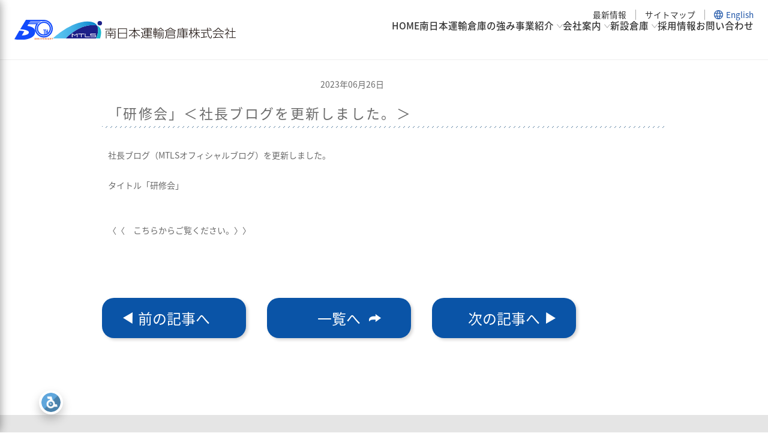

--- FILE ---
content_type: text/html; charset=UTF-8
request_url: https://mtls.co.jp/news/2925
body_size: 32105
content:
<!DOCTYPE html>
<html lang="ja">
<head>
	<meta charset="UTF-8">

	<!-- viewport -->
	<meta name="viewport" content="width=device-width">
	<meta name="format-detection" content="telephone=no">
	<!-- スマホファビコン -->
	<link rel="apple-touch-icon" sizes="180x180" href="/apple-touch-icon.png" type="image/png">

	<!-- PCファビコン -->
	<link rel="shortcut icon" href="/favicon.ico" type="image/vnd.microsoft.icon" />
	<link rel="icon" href="/favicon.ico" type="image/vnd.microsoft.icon" />
	<link rel="icon" type="image/png" sizes="32x32" href="/icon_32x32.png">
	<link rel="icon" type="image/png" sizes="16x16" href="/icon_16x16.png">

	<!-- その他ファビコン -->
	<meta name="theme-color" content="#ffffff">

			<title>「研修会」＜社長ブログを更新しました。＞ | 南日本運輸倉庫</title>
	
	<!-- link -->
<link rel="stylesheet" href="/css/reset.css?20260117-1421">
<link rel="stylesheet" href="/css/plugins.css?20260117-1421">
<link rel="stylesheet" href="/css/parts.css?20260117-1421">
<link rel="stylesheet" href="/css/module.css?20260117-1421">
<link rel="stylesheet" href="/css/header.css?20260117-1421">
<link rel="preconnect" href="https://fonts.googleapis.com">
<link rel="preconnect" href="https://fonts.gstatic.com" crossorigin>
<link href="https://fonts.googleapis.com/css2?family=Noto+Serif+JP:wght@500&family=Poppins:ital,wght@0,700;1,700&display=swap" rel="stylesheet">
	<link href="https://fonts.googleapis.com/earlyaccess/notosansjapanese.css" rel="stylesheet">
	<link href="https://fonts.googleapis.com/css?family=Noto+Serif" rel="stylesheet">

	<link rel="stylesheet" href="https://code.ionicframework.com/ionicons/2.0.1/css/ionicons.min.css">

		<link rel="stylesheet" href="/css/page.css?20260117-1421">
		<link rel="stylesheet" href="/css/layout.css?20260117-1421">


	<link rel="stylesheet" href="https://maxcdn.bootstrapcdn.com/font-awesome/4.7.0/css/font-awesome.min.css">
	<link rel="stylesheet" href="https://cdnjs.cloudflare.com/ajax/libs/font-awesome/6.5.1/css/all.min.css">

<!-- Google Tag Manager -->
<script>(function(w,d,s,l,i){w[l]=w[l]||[];w[l].push({'gtm.start':
new Date().getTime(),event:'gtm.js'});var f=d.getElementsByTagName(s)[0],
j=d.createElement(s),dl=l!='dataLayer'?'&l='+l:'';j.async=true;j.src=
'https://www.googletagmanager.com/gtm.js?id='+i+dl;f.parentNode.insertBefore(j,f);
})(window,document,'script','dataLayer','GTM-PWV37LL');</script>

<meta name="google-site-verification" content="WW3JE_bQ1oEOiLlUDAwbepgLA3zgMhtEeDDLh1OewXQ" />
	<meta name='robots' content='max-image-preview:large' />
	<style>img:is([sizes="auto" i], [sizes^="auto," i]) { contain-intrinsic-size: 3000px 1500px }</style>
	<script type="text/javascript">
/* <![CDATA[ */
window._wpemojiSettings = {"baseUrl":"https:\/\/s.w.org\/images\/core\/emoji\/16.0.1\/72x72\/","ext":".png","svgUrl":"https:\/\/s.w.org\/images\/core\/emoji\/16.0.1\/svg\/","svgExt":".svg","source":{"concatemoji":"https:\/\/mtls.co.jp\/wp-includes\/js\/wp-emoji-release.min.js?ver=6.8.3"}};
/*! This file is auto-generated */
!function(s,n){var o,i,e;function c(e){try{var t={supportTests:e,timestamp:(new Date).valueOf()};sessionStorage.setItem(o,JSON.stringify(t))}catch(e){}}function p(e,t,n){e.clearRect(0,0,e.canvas.width,e.canvas.height),e.fillText(t,0,0);var t=new Uint32Array(e.getImageData(0,0,e.canvas.width,e.canvas.height).data),a=(e.clearRect(0,0,e.canvas.width,e.canvas.height),e.fillText(n,0,0),new Uint32Array(e.getImageData(0,0,e.canvas.width,e.canvas.height).data));return t.every(function(e,t){return e===a[t]})}function u(e,t){e.clearRect(0,0,e.canvas.width,e.canvas.height),e.fillText(t,0,0);for(var n=e.getImageData(16,16,1,1),a=0;a<n.data.length;a++)if(0!==n.data[a])return!1;return!0}function f(e,t,n,a){switch(t){case"flag":return n(e,"\ud83c\udff3\ufe0f\u200d\u26a7\ufe0f","\ud83c\udff3\ufe0f\u200b\u26a7\ufe0f")?!1:!n(e,"\ud83c\udde8\ud83c\uddf6","\ud83c\udde8\u200b\ud83c\uddf6")&&!n(e,"\ud83c\udff4\udb40\udc67\udb40\udc62\udb40\udc65\udb40\udc6e\udb40\udc67\udb40\udc7f","\ud83c\udff4\u200b\udb40\udc67\u200b\udb40\udc62\u200b\udb40\udc65\u200b\udb40\udc6e\u200b\udb40\udc67\u200b\udb40\udc7f");case"emoji":return!a(e,"\ud83e\udedf")}return!1}function g(e,t,n,a){var r="undefined"!=typeof WorkerGlobalScope&&self instanceof WorkerGlobalScope?new OffscreenCanvas(300,150):s.createElement("canvas"),o=r.getContext("2d",{willReadFrequently:!0}),i=(o.textBaseline="top",o.font="600 32px Arial",{});return e.forEach(function(e){i[e]=t(o,e,n,a)}),i}function t(e){var t=s.createElement("script");t.src=e,t.defer=!0,s.head.appendChild(t)}"undefined"!=typeof Promise&&(o="wpEmojiSettingsSupports",i=["flag","emoji"],n.supports={everything:!0,everythingExceptFlag:!0},e=new Promise(function(e){s.addEventListener("DOMContentLoaded",e,{once:!0})}),new Promise(function(t){var n=function(){try{var e=JSON.parse(sessionStorage.getItem(o));if("object"==typeof e&&"number"==typeof e.timestamp&&(new Date).valueOf()<e.timestamp+604800&&"object"==typeof e.supportTests)return e.supportTests}catch(e){}return null}();if(!n){if("undefined"!=typeof Worker&&"undefined"!=typeof OffscreenCanvas&&"undefined"!=typeof URL&&URL.createObjectURL&&"undefined"!=typeof Blob)try{var e="postMessage("+g.toString()+"("+[JSON.stringify(i),f.toString(),p.toString(),u.toString()].join(",")+"));",a=new Blob([e],{type:"text/javascript"}),r=new Worker(URL.createObjectURL(a),{name:"wpTestEmojiSupports"});return void(r.onmessage=function(e){c(n=e.data),r.terminate(),t(n)})}catch(e){}c(n=g(i,f,p,u))}t(n)}).then(function(e){for(var t in e)n.supports[t]=e[t],n.supports.everything=n.supports.everything&&n.supports[t],"flag"!==t&&(n.supports.everythingExceptFlag=n.supports.everythingExceptFlag&&n.supports[t]);n.supports.everythingExceptFlag=n.supports.everythingExceptFlag&&!n.supports.flag,n.DOMReady=!1,n.readyCallback=function(){n.DOMReady=!0}}).then(function(){return e}).then(function(){var e;n.supports.everything||(n.readyCallback(),(e=n.source||{}).concatemoji?t(e.concatemoji):e.wpemoji&&e.twemoji&&(t(e.twemoji),t(e.wpemoji)))}))}((window,document),window._wpemojiSettings);
/* ]]> */
</script>
<style id='wp-emoji-styles-inline-css' type='text/css'>

	img.wp-smiley, img.emoji {
		display: inline !important;
		border: none !important;
		box-shadow: none !important;
		height: 1em !important;
		width: 1em !important;
		margin: 0 0.07em !important;
		vertical-align: -0.1em !important;
		background: none !important;
		padding: 0 !important;
	}
</style>
<link rel='stylesheet' id='wp-block-library-css' href='https://mtls.co.jp/wp-includes/css/dist/block-library/style.min.css?ver=6.8.3' type='text/css' media='all' />
<style id='classic-theme-styles-inline-css' type='text/css'>
/*! This file is auto-generated */
.wp-block-button__link{color:#fff;background-color:#32373c;border-radius:9999px;box-shadow:none;text-decoration:none;padding:calc(.667em + 2px) calc(1.333em + 2px);font-size:1.125em}.wp-block-file__button{background:#32373c;color:#fff;text-decoration:none}
</style>
<style id='pdfemb-pdf-embedder-viewer-style-inline-css' type='text/css'>
.wp-block-pdfemb-pdf-embedder-viewer{max-width:none}

</style>
<style id='global-styles-inline-css' type='text/css'>
:root{--wp--preset--aspect-ratio--square: 1;--wp--preset--aspect-ratio--4-3: 4/3;--wp--preset--aspect-ratio--3-4: 3/4;--wp--preset--aspect-ratio--3-2: 3/2;--wp--preset--aspect-ratio--2-3: 2/3;--wp--preset--aspect-ratio--16-9: 16/9;--wp--preset--aspect-ratio--9-16: 9/16;--wp--preset--color--black: #000000;--wp--preset--color--cyan-bluish-gray: #abb8c3;--wp--preset--color--white: #ffffff;--wp--preset--color--pale-pink: #f78da7;--wp--preset--color--vivid-red: #cf2e2e;--wp--preset--color--luminous-vivid-orange: #ff6900;--wp--preset--color--luminous-vivid-amber: #fcb900;--wp--preset--color--light-green-cyan: #7bdcb5;--wp--preset--color--vivid-green-cyan: #00d084;--wp--preset--color--pale-cyan-blue: #8ed1fc;--wp--preset--color--vivid-cyan-blue: #0693e3;--wp--preset--color--vivid-purple: #9b51e0;--wp--preset--gradient--vivid-cyan-blue-to-vivid-purple: linear-gradient(135deg,rgba(6,147,227,1) 0%,rgb(155,81,224) 100%);--wp--preset--gradient--light-green-cyan-to-vivid-green-cyan: linear-gradient(135deg,rgb(122,220,180) 0%,rgb(0,208,130) 100%);--wp--preset--gradient--luminous-vivid-amber-to-luminous-vivid-orange: linear-gradient(135deg,rgba(252,185,0,1) 0%,rgba(255,105,0,1) 100%);--wp--preset--gradient--luminous-vivid-orange-to-vivid-red: linear-gradient(135deg,rgba(255,105,0,1) 0%,rgb(207,46,46) 100%);--wp--preset--gradient--very-light-gray-to-cyan-bluish-gray: linear-gradient(135deg,rgb(238,238,238) 0%,rgb(169,184,195) 100%);--wp--preset--gradient--cool-to-warm-spectrum: linear-gradient(135deg,rgb(74,234,220) 0%,rgb(151,120,209) 20%,rgb(207,42,186) 40%,rgb(238,44,130) 60%,rgb(251,105,98) 80%,rgb(254,248,76) 100%);--wp--preset--gradient--blush-light-purple: linear-gradient(135deg,rgb(255,206,236) 0%,rgb(152,150,240) 100%);--wp--preset--gradient--blush-bordeaux: linear-gradient(135deg,rgb(254,205,165) 0%,rgb(254,45,45) 50%,rgb(107,0,62) 100%);--wp--preset--gradient--luminous-dusk: linear-gradient(135deg,rgb(255,203,112) 0%,rgb(199,81,192) 50%,rgb(65,88,208) 100%);--wp--preset--gradient--pale-ocean: linear-gradient(135deg,rgb(255,245,203) 0%,rgb(182,227,212) 50%,rgb(51,167,181) 100%);--wp--preset--gradient--electric-grass: linear-gradient(135deg,rgb(202,248,128) 0%,rgb(113,206,126) 100%);--wp--preset--gradient--midnight: linear-gradient(135deg,rgb(2,3,129) 0%,rgb(40,116,252) 100%);--wp--preset--font-size--small: 13px;--wp--preset--font-size--medium: 20px;--wp--preset--font-size--large: 36px;--wp--preset--font-size--x-large: 42px;--wp--preset--spacing--20: 0.44rem;--wp--preset--spacing--30: 0.67rem;--wp--preset--spacing--40: 1rem;--wp--preset--spacing--50: 1.5rem;--wp--preset--spacing--60: 2.25rem;--wp--preset--spacing--70: 3.38rem;--wp--preset--spacing--80: 5.06rem;--wp--preset--shadow--natural: 6px 6px 9px rgba(0, 0, 0, 0.2);--wp--preset--shadow--deep: 12px 12px 50px rgba(0, 0, 0, 0.4);--wp--preset--shadow--sharp: 6px 6px 0px rgba(0, 0, 0, 0.2);--wp--preset--shadow--outlined: 6px 6px 0px -3px rgba(255, 255, 255, 1), 6px 6px rgba(0, 0, 0, 1);--wp--preset--shadow--crisp: 6px 6px 0px rgba(0, 0, 0, 1);}:where(.is-layout-flex){gap: 0.5em;}:where(.is-layout-grid){gap: 0.5em;}body .is-layout-flex{display: flex;}.is-layout-flex{flex-wrap: wrap;align-items: center;}.is-layout-flex > :is(*, div){margin: 0;}body .is-layout-grid{display: grid;}.is-layout-grid > :is(*, div){margin: 0;}:where(.wp-block-columns.is-layout-flex){gap: 2em;}:where(.wp-block-columns.is-layout-grid){gap: 2em;}:where(.wp-block-post-template.is-layout-flex){gap: 1.25em;}:where(.wp-block-post-template.is-layout-grid){gap: 1.25em;}.has-black-color{color: var(--wp--preset--color--black) !important;}.has-cyan-bluish-gray-color{color: var(--wp--preset--color--cyan-bluish-gray) !important;}.has-white-color{color: var(--wp--preset--color--white) !important;}.has-pale-pink-color{color: var(--wp--preset--color--pale-pink) !important;}.has-vivid-red-color{color: var(--wp--preset--color--vivid-red) !important;}.has-luminous-vivid-orange-color{color: var(--wp--preset--color--luminous-vivid-orange) !important;}.has-luminous-vivid-amber-color{color: var(--wp--preset--color--luminous-vivid-amber) !important;}.has-light-green-cyan-color{color: var(--wp--preset--color--light-green-cyan) !important;}.has-vivid-green-cyan-color{color: var(--wp--preset--color--vivid-green-cyan) !important;}.has-pale-cyan-blue-color{color: var(--wp--preset--color--pale-cyan-blue) !important;}.has-vivid-cyan-blue-color{color: var(--wp--preset--color--vivid-cyan-blue) !important;}.has-vivid-purple-color{color: var(--wp--preset--color--vivid-purple) !important;}.has-black-background-color{background-color: var(--wp--preset--color--black) !important;}.has-cyan-bluish-gray-background-color{background-color: var(--wp--preset--color--cyan-bluish-gray) !important;}.has-white-background-color{background-color: var(--wp--preset--color--white) !important;}.has-pale-pink-background-color{background-color: var(--wp--preset--color--pale-pink) !important;}.has-vivid-red-background-color{background-color: var(--wp--preset--color--vivid-red) !important;}.has-luminous-vivid-orange-background-color{background-color: var(--wp--preset--color--luminous-vivid-orange) !important;}.has-luminous-vivid-amber-background-color{background-color: var(--wp--preset--color--luminous-vivid-amber) !important;}.has-light-green-cyan-background-color{background-color: var(--wp--preset--color--light-green-cyan) !important;}.has-vivid-green-cyan-background-color{background-color: var(--wp--preset--color--vivid-green-cyan) !important;}.has-pale-cyan-blue-background-color{background-color: var(--wp--preset--color--pale-cyan-blue) !important;}.has-vivid-cyan-blue-background-color{background-color: var(--wp--preset--color--vivid-cyan-blue) !important;}.has-vivid-purple-background-color{background-color: var(--wp--preset--color--vivid-purple) !important;}.has-black-border-color{border-color: var(--wp--preset--color--black) !important;}.has-cyan-bluish-gray-border-color{border-color: var(--wp--preset--color--cyan-bluish-gray) !important;}.has-white-border-color{border-color: var(--wp--preset--color--white) !important;}.has-pale-pink-border-color{border-color: var(--wp--preset--color--pale-pink) !important;}.has-vivid-red-border-color{border-color: var(--wp--preset--color--vivid-red) !important;}.has-luminous-vivid-orange-border-color{border-color: var(--wp--preset--color--luminous-vivid-orange) !important;}.has-luminous-vivid-amber-border-color{border-color: var(--wp--preset--color--luminous-vivid-amber) !important;}.has-light-green-cyan-border-color{border-color: var(--wp--preset--color--light-green-cyan) !important;}.has-vivid-green-cyan-border-color{border-color: var(--wp--preset--color--vivid-green-cyan) !important;}.has-pale-cyan-blue-border-color{border-color: var(--wp--preset--color--pale-cyan-blue) !important;}.has-vivid-cyan-blue-border-color{border-color: var(--wp--preset--color--vivid-cyan-blue) !important;}.has-vivid-purple-border-color{border-color: var(--wp--preset--color--vivid-purple) !important;}.has-vivid-cyan-blue-to-vivid-purple-gradient-background{background: var(--wp--preset--gradient--vivid-cyan-blue-to-vivid-purple) !important;}.has-light-green-cyan-to-vivid-green-cyan-gradient-background{background: var(--wp--preset--gradient--light-green-cyan-to-vivid-green-cyan) !important;}.has-luminous-vivid-amber-to-luminous-vivid-orange-gradient-background{background: var(--wp--preset--gradient--luminous-vivid-amber-to-luminous-vivid-orange) !important;}.has-luminous-vivid-orange-to-vivid-red-gradient-background{background: var(--wp--preset--gradient--luminous-vivid-orange-to-vivid-red) !important;}.has-very-light-gray-to-cyan-bluish-gray-gradient-background{background: var(--wp--preset--gradient--very-light-gray-to-cyan-bluish-gray) !important;}.has-cool-to-warm-spectrum-gradient-background{background: var(--wp--preset--gradient--cool-to-warm-spectrum) !important;}.has-blush-light-purple-gradient-background{background: var(--wp--preset--gradient--blush-light-purple) !important;}.has-blush-bordeaux-gradient-background{background: var(--wp--preset--gradient--blush-bordeaux) !important;}.has-luminous-dusk-gradient-background{background: var(--wp--preset--gradient--luminous-dusk) !important;}.has-pale-ocean-gradient-background{background: var(--wp--preset--gradient--pale-ocean) !important;}.has-electric-grass-gradient-background{background: var(--wp--preset--gradient--electric-grass) !important;}.has-midnight-gradient-background{background: var(--wp--preset--gradient--midnight) !important;}.has-small-font-size{font-size: var(--wp--preset--font-size--small) !important;}.has-medium-font-size{font-size: var(--wp--preset--font-size--medium) !important;}.has-large-font-size{font-size: var(--wp--preset--font-size--large) !important;}.has-x-large-font-size{font-size: var(--wp--preset--font-size--x-large) !important;}
:where(.wp-block-post-template.is-layout-flex){gap: 1.25em;}:where(.wp-block-post-template.is-layout-grid){gap: 1.25em;}
:where(.wp-block-columns.is-layout-flex){gap: 2em;}:where(.wp-block-columns.is-layout-grid){gap: 2em;}
:root :where(.wp-block-pullquote){font-size: 1.5em;line-height: 1.6;}
</style>
<link rel='stylesheet' id='acc-main-css' href='https://mtls.co.jp/wp-content/plugins/purple-lens/assets/css/acc-main.css?ver=1.8.19' type='text/css' media='all' />
<style id='acc-main-inline-css' type='text/css'>

            @media all and (max-width: 768px) {
                #uni-toolbar #style_selector .style-toggle {
                    top: 130px;
                }
            }
</style>
<link rel='stylesheet' id='wp-pagenavi-css' href='https://mtls.co.jp/wp-content/plugins/wp-pagenavi/pagenavi-css.css?ver=2.70' type='text/css' media='all' />
<script type="text/javascript" src="https://mtls.co.jp/wp-includes/js/jquery/jquery.min.js?ver=3.7.1" id="jquery-core-js"></script>
<script type="text/javascript" src="https://mtls.co.jp/wp-includes/js/jquery/jquery-migrate.min.js?ver=3.4.1" id="jquery-migrate-js"></script>
<script type="text/javascript" src="https://mtls.co.jp/wp-content/uploads/purple-lens/config.js?ver=32" id="uni-settings-js"></script>
<link rel="https://api.w.org/" href="https://mtls.co.jp/wp-json/" /><link rel="alternate" title="JSON" type="application/json" href="https://mtls.co.jp/wp-json/wp/v2/posts/2925" /><link rel="canonical" href="https://mtls.co.jp/news/2925" />
<link rel='shortlink' href='https://mtls.co.jp/?p=2925' />
<link rel="alternate" title="oEmbed (JSON)" type="application/json+oembed" href="https://mtls.co.jp/wp-json/oembed/1.0/embed?url=https%3A%2F%2Fmtls.co.jp%2Fnews%2F2925&#038;lang=ja" />
<link rel="alternate" title="oEmbed (XML)" type="text/xml+oembed" href="https://mtls.co.jp/wp-json/oembed/1.0/embed?url=https%3A%2F%2Fmtls.co.jp%2Fnews%2F2925&#038;format=xml&#038;lang=ja" />
<style type="text/css">.recentcomments a{display:inline !important;padding:0 !important;margin:0 !important;}</style></head>


<body>
<!-- Google Tag Manager (noscript) -->
<noscript><iframe src="https://www.googletagmanager.com/ns.html?id=GTM-PWV37LL"
height="0" width="0" style="display:none;visibility:hidden"></iframe></noscript>
<!-- End Google Tag Manager (noscript) -->

							<header id="new-header">
	<div class="left">
		<div class="logo-50th"><img src="https://mtls.co.jp/img/common/logo_50th.svg" alt="50周年" width="80" height="42"></div>
		<a href="https://mtls.co.jp" class="logo hover_opacity"><h1><img src="https://mtls.co.jp/img/common/logo_minami.svg" alt="南日本運輸倉庫株式会社" width="350" height="34">
		</h1></a>
	</div>
	<nav class="right">
	<div id="sp_menu">
		<ul class="list_nav_others">
			<li><a href="https://mtls.co.jp/corporate/">最新情報</a></li>
			<li><a href="https://mtls.co.jp/sitemap/">サイトマップ</a></li>
				<li class="lang-item lang-item-10 lang-item-en no-translation lang-item-first"><a lang="en-US" hreflang="en-US" href="https://mtls.co.jp/en/">English</a></li>
		</ul>
		<ul class="list_nav">
			<li><a href="https://mtls.co.jp">HOME</a></li>
			<li><a href="https://mtls.co.jp/strength/">南日本運輸倉庫の強み</a></li>
			<li>
				<div class="wrap_parent">
					<button class="parent">事業紹介</button>
					<div class="nav_child">
						<div class="content">
							<p class="parent_name">事業紹介<span class="parent_name_en">Service</span></p>
							<ul class="list_nav_child">
								<li><a href="https://mtls.co.jp/service/" >事業概要</a></li>
								<li><a href="https://mtls.co.jp/service/#warehouse">倉庫・運輸事業</a></li>
								<li><a href="https://mtls.co.jp/service/#import">食品輸入事業</a></li>
								<li><a href="https://mtls.co.jp/service/#abroad">海外事業</a></li>
								<li><a href="https://mtls.co.jp/service/#others">福祉・サービス事業</a></li>
							</ul>
						</div>
					</div>
				</div>
			</li>
			<li>
				<div class="wrap_parent">
					<button class="parent">会社案内</button>
					<div class="nav_child">
						<div class="content">
							<p class="parent_name">会社案内<span class="parent_name_en">About Us</span></p>
							<ul class="list_nav_child">
								<li><a href="https://mtls.co.jp/message/">代表挨拶</a></li>
								<li><a href="https://mtls.co.jp/philosophy/">経営理念/行動指針</a></li>
								<li><a href="https://mtls.co.jp/company/">会社概要</a></li>
								<li><a href="https://mtls.co.jp/officeintro/">営業所紹介</a></li>
								<li><a href="https://mtls.co.jp/approach/">南日本の取り組み</a></li>
								<li><a href="https://mtls.co.jp/history/">沿革</a></li>
							</ul>
						</div>
					</div>
				</div>
			</li>
			<li>
				<div class="wrap_parent">
					<button class="parent">新設倉庫</button>
					<div class="nav_child">
						<div class="content">
							<p class="parent_name">新設倉庫<span class="parent_name_en">Warehouse</span></p>
							<ul class="list_nav_child">
								<li><a href="https://mtls.co.jp/ichikawa/">市川</a></li>
								<li><a href="https://mtls.co.jp/sanotanuma/">佐野田沼</a></li>
							</ul>
						</div>
					</div>
				</div>
			</li>
			<li><a href="https://mtls.co.jp/saiyo/">採用情報</a></li>
			<li><a href="https://mtls.co.jp/inquiry/">お問い合わせ</a></li>
		</ul>
		</div>

<div class="lang dc">
	<div class="pc-view">
		<h2>Language</h2>
		<ul>
			<select name="lang_choice_1" id="lang_choice_1" class="pll-switcher-select">
	<option value="https://mtls.co.jp/news/2925" lang="ja" selected='selected' data-lang="{&quot;id&quot;:0,&quot;name&quot;:&quot;\u65e5\u672c\u8a9e&quot;,&quot;slug&quot;:&quot;ja&quot;,&quot;dir&quot;:0}">日本語</option>
	<option value="https://mtls.co.jp/en/" lang="en-US" data-lang="{&quot;id&quot;:0,&quot;name&quot;:&quot;English&quot;,&quot;slug&quot;:&quot;en&quot;,&quot;dir&quot;:0}">English</option>

</select>
<script type="text/javascript">
					document.getElementById( "lang_choice_1" ).addEventListener( "change", function ( event ) { location.href = event.currentTarget.value; } )
				</script>		</ul>
	</div>
	<div class="sp-view">
		<ul class="lang_sp">
				<li class="lang-item lang-item-8 lang-item-ja current-lang lang-item-first"><a lang="ja" hreflang="ja" href="https://mtls.co.jp/news/2925" aria-current="true">ja</a></li>
	<li class="lang-item lang-item-10 lang-item-en no-translation"><a lang="en-US" hreflang="en-US" href="https://mtls.co.jp/en/">en</a></li>
		</ul>
	</div>
</div>
		<button id="menu-button" aria-expanded="false" aria-controls="sp_menu" aria-label="メニュー"><span></span><span></span><span></span><span></span></button>
	</nav>
</header>			

<div class="wrapper">
	<div class="contents">

		<div class="inquiry container mgb10">

			<section class="section_contents_news mgb60">
				<div class="contents_news_head">
					<p class="item_date">
						2023年06月26日					</p>
					<h2 class="item_title">
						「研修会」＜社長ブログを更新しました。＞					</h2>
				</div>
				<!-- [/section_contents_head] -->
				<div class="contents_news_body bg_skyblue_stripe">
					<div class="news_body_inner bg_white">
						<div class="item_text mgb100">
<br>
社長ブログ（MTLSオフィシャルブログ）を更新しました。
<br>
<br>
タイトル「研修会」<br><br><br>
<a href="http://blog.mtls.co.jp/" target="_blank" rel="noopener">&#12296;&#12296;　こちらからご覧ください。&#12297;&#12297;</a>						</div>
						<div class="module_newsbutton mgb60">
							<a class="form_button form_button_left" href="https://mtls.co.jp/news/2911" rel="prev">前の記事へ</a>
							<a class="form_button form_button_left archive_btn" href="https://mtls.co.jp/archive/">一覧へ</a>

							<a class="form_button form_button_right" href="https://mtls.co.jp/news/3018" rel="next">次の記事へ</a>						</div>
						<!-- [/module_newsbutton] -->
					</div>
					<!-- [/news_body_inner] -->
				</div>
				<!-- [/section_contents_body] -->
			</section>

		</div>
		<!-- [/inquiry] -->

	</div>
	<!-- [/contents] -->

</div>
<!-- [/wrapper] -->

							<div class="pagetop hover_opacity"><a href="#" class="item_button"><img src="https://mtls.co.jp/img/common/icon_totop.png" alt="to top" width="26" height="14"></a></div>
<footer class="footer footer_renewal">
	<div class="wrap_foot_top">
		<div class="left">
			<div class="logo"><img src="https://mtls.co.jp/img/common/logo_minami.svg" alt="" width="350" height="34" alt="南日本運輸倉庫株式会社"></div>
			<div class="company">
				<p>本社</p>
				<p>
					〒164-0001<br>
					<a href="https://www.google.co.jp/maps/place/%E3%80%92164-0001+%E6%9D%B1%E4%BA%AC%E9%83%BD%E4%B8%AD%E9%87%8E%E5%8C%BA%E4%B8%AD%E9%87%8E%EF%BC%94%E4%B8%81%E7%9B%AE%EF%BC%94%E2%88%92%EF%BC%91%EF%BC%91+%E7%AC%AC%EF%BC%91%EF%BC%92%E5%8D%97%E6%97%A5%E6%9C%AC%E3%83%93%E3%83%AB/@35.7094596,139.662611,17z/data=!3m1!4b1!4m5!3m4!1s0x6018f290a70c8051:0xd3ea5cb81a9c6924!8m2!3d35.7094245!4d139.6647801" target="_blank" class="address">〒東京都中野区中野4-4-11 第12南日本ビル4F <i class="fa-solid fa-location-dot icon"></i></a><br>
					TEL：<a href="tel:03-3388-6998" class="phone">03-3388-6998</a><br>
					FAX：03-3389-8450
				</p>
			</div>
			<div class="btn_contact">
				<a href="https://mtls.co.jp/inquiry/" class="btn"><img src="https://mtls.co.jp/img/warehouse/arrow_blue.svg" alt="" width="13" height="15">お問い合わせはこちら</a>
			</div>
		</div>
		<div class="right">
			<nav class="nav_foot">
				<div>
					<a href="https://mtls.co.jp" class="parent">HOME</a>
					<dl class="list_nav">
						<dt class="parent">事業紹介</dt>
						<dd><a href="https://mtls.co.jp/service/">事業概要</a></dd>
						<dd><a href="https://mtls.co.jp/service/#warehouse">倉庫・運輸事業</a></dd>
						<dd><a href="https://mtls.co.jp/service/#import">食品輸入事業</a></dd>
						<dd><a href="https://mtls.co.jp/service/#abroad">海外事業</a></dd>
						<dd><a href="https://mtls.co.jp/service/#others">福祉・サービス事業</a></dd>
					</dl>
				</div>
				<div>
					<a href="https://mtls.co.jp/strength" class="parent">南日本の強み</a>
					<dl class="list_nav">
						<dt class="parent">会社案内</dt>
						<dd><a href="https://mtls.co.jp/message">代表挨拶</a></dd>
						<dd><a href="https://mtls.co.jp/philosophy/">経営理念/行動指針</a></dd>
						<dd><a href="https://mtls.co.jp/company/">会社概要</a></dd>
						<dd><a href="https://mtls.co.jp/officeintro/">営業所紹介</a></dd>
						<dd><a href="https://mtls.co.jp/approach/">南日本の取り組み</a></dd>
						<dd><a href="https://mtls.co.jp/history/">沿革</a></dd>
					</dl>
				</div>
				<div>
					<a href="https://mtls.co.jp/saiyo/" class="parent">採用情報</a>
					<dl class="list_nav">
						<dt class="parent">新設倉庫</dt>
						<dd><a href="https://mtls.co.jp/ichikawa/">市川</a></dd>
						<dd><a href="https://mtls.co.jp/sanotanuma/">佐野田沼</a></dd>
					</dl>
					<a href="https://mtls.co.jp/corporate/" class="parent">最新情報</a>
				</div>
			</nav>
		</div>
	</div>
	<div class="wrap_foot_bottom">
		<div class="left">
			<nav class="nav_foot_others">
				<ul class="list_others">
					<li><a href="https://mtls.co.jp/img/common/contract.pdf" target="_blank">標準貨物自動車運送約款</a></li>
					<li><a href="https://mtls.co.jp/privacy/">プライバシーポリシー</a></li>
					<li><a href="https://mtls.co.jp/sitemap/">サイトマップ</a></li>
				</ul>
			</nav>
			<p class="copy">&copy; Minaminihon Total Logistics Service. All Right Reserved.</p>
		</div>
		<div class="right">
			<ul class="list_certification">
				<li><img src="https://mtls.co.jp/img/common/jsa-s1004_2020.webp" width="468" height="160" alt="JSA-S1004:2020"></li>
				<li><img src="https://mtls.co.jp/img/common/iso_31512_2024.webp" width="412" height="160" alt="ISO 31512:2024"></li>
			</ul>
		</div>
	</div>
</footer>			
			</article>
			<!-- [/main] -->


		</div>
		<!-- [/contents] -->

	</div>
	<!-- [/wrap] -->


<!-- script -->

<script type="text/javascript" src="/js/lib/common.js?20260117-1421"></script>
<script type="text/javascript" src="/js/lib/conf.js?20260117-1421"></script>
<script type="text/javascript" src="/js/common.js?20260117-1421"></script>
<script type="text/javascript" src="/js/nav.js?20260117-1421"></script>
<script type="text/javascript" src="/js/fade.js?20260117-1421"></script>

<!-- 新規採用ページ -->
<script type="speculationrules">
{"prefetch":[{"source":"document","where":{"and":[{"href_matches":"\/*"},{"not":{"href_matches":["\/wp-*.php","\/wp-admin\/*","\/wp-content\/uploads\/*","\/wp-content\/*","\/wp-content\/plugins\/*","\/wp-content\/themes\/mtrad\/*","\/*\\?(.+)"]}},{"not":{"selector_matches":"a[rel~=\"nofollow\"]"}},{"not":{"selector_matches":".no-prefetch, .no-prefetch a"}}]},"eagerness":"conservative"}]}
</script>
<div class="uni-page-loader">
    <div class="loader-text">Checking...</div>
    <div class="transition-loader">
        <div class="transition-loader-inner">
            <span class="loader-circle"></span>
            <span class="loader-circle"></span>
            <span class="loader-circle"></span>
            <span class="loader-circle"></span>
            <span class="loader-circle"></span>
            <span class="loader-circle"></span>
        </div>
    </div>
</div><script type="text/javascript" id="vk-ltc-js-js-extra">
/* <![CDATA[ */
var vkLtc = {"ajaxurl":"https:\/\/mtls.co.jp\/wp-admin\/admin-ajax.php"};
/* ]]> */
</script>
<script type="text/javascript" src="https://mtls.co.jp/wp-content/plugins/vk-link-target-controller/js/script.min.js?ver=1.7.9.0" id="vk-ltc-js-js"></script>
<script type="text/javascript" id="acc-main-js-extra">
/* <![CDATA[ */
var unitoolbar = {"ajax":"https:\/\/mtls.co.jp\/wp-admin\/admin-ajax.php","nonce":"4f77b0bc68","translations":{"toolbar_active":"This site uses an accessibility helper. You can search for content by pressing alt+s.","find_text":"What can we find for you? Start typing and we will do our best to get you the results","added_to_cart":"Product successfully added to your cart. To go to the cart press alt+c. To go to the checkout press alt+x","removing_from_cart":"Please wait while product is removed from the cart","updating_cart":"Please wait while cart is updating","adaptive_search_activated":"Adaptive search activated","adaptive_search_deactivated":"Adaptive search deactivated","filter_by_category":"To filter results by category, type its name or say it if voice helper is activated","filter_by_tag":"To filter results by tag, type its name or say it if voice helper is activated","filter_by_attributes":"To filter results by attributes, type its name or say it if voice helper is activated","search_bar":"Search bar","scanner_loading":"Checking for accessibility issues","scanner_read_more":"Read more here","scanner_add_rule":"Add element selectors to toolbar configuration","scan_finished":"Scan finished. You can check results in <a href=\"https:\/\/mtls.co.jp\/wp-admin\/admin.php?page=purple-scanner-logs\" target=\"_blank\"> admin panel <\/a>"},"settings":{"accessibilityDefault":false,"isDebug":false,"isWoocommerceActive":false,"pageID":2925,"toolbarURL":"https:\/\/mtls.co.jp\/wp-content\/plugins\/purple-lens\/unitoolbar\/","toolbarLanguage":"jp","searchEnabled":false},"search":{"adaptive":false,"step":0,"request":"","filters":[]},"maxPrice":"0","viewCartText":"View cart"};
/* ]]> */
</script>
<script type="text/javascript" src="https://mtls.co.jp/wp-content/plugins/purple-lens/assets/js/acc-main.js" id="acc-main-js"></script>
<script type="text/javascript" async="async" defer="defer" src="https://mtls.co.jp/wp-content/uploads/purple-lens/unitoolbar.class.js?l=jp&amp;v=4.3.18" id="purple-lens-js"></script>
</body>
</html>

--- FILE ---
content_type: text/css
request_url: https://mtls.co.jp/css/reset.css?20260117-1421
body_size: 1134
content:
@charset "UTF-8";

/* ---------------------------------------------
*   HTMLタグの初期化
--------------------------------------------- */
html,body,div,span,applet,object,iframe,
h1,h2,h3,h4,h5,h6,p,blockquote,pre,
a,abbr,acronym,address,big,cite,code,
del,dfn,em,img,ins,kbd,q,s,samp,
small,strike,strong,tt,var,
b,u,i,center,
dl,dt,dd,ol,ul,li,
fieldset,form,label,legend,
table,caption,tbody,tfoot,thead,tr,th,td,
article,aside,canvas,details,embed,
figure,figcaption,footer,header,hgroup,
menu,nav,output,ruby,section,summary,
time,mark,audio,video {
	margin: 0;
	padding: 0;
	border: 0;
	font: inherit;
	font-size: 100%;
	vertical-align: baseline;
}

html {
	line-height: 1;
}

ol,ul {
	list-style: none;
}

table {
	border-collapse: collapse;
	border-spacing: 0;
}

caption,th,td {
	text-align: left;
	font-weight: normal;
	vertical-align: middle;
}

q,blockquote {
	quotes: none;
}
q:before,q:after,blockquote:before,blockquote:after {
	content: "";
	content: none;
	clear: both;
}

a img {
	border: none;
}

article,aside,details,figcaption,figure,footer,header,hgroup,main,menu,nav,section,summary {
	display: block;
}


--- FILE ---
content_type: text/css
request_url: https://mtls.co.jp/css/parts.css?20260117-1421
body_size: 24397
content:
@charset "UTF-8";

/*
 * サイトで共通使用する
 * 汎用パーツ
 * を記載
 *
 * General Parts
 * Site Parts
 * Javascript Parts
 */


/* ==========================================================
[ General Parts CSS - Contents ]

※使用しないものでも削除せず残す

float
font
line-height
margin
padding
text-align
text-indent
text-decoration

========================================================== */



/* ---------------------------------------------
*   float
--------------------------------------------- */
.fl_left {
	float: left;
}

.fl_right {
	float: right;
}

.fl_center {
	margin-left: auto;
	margin-right: auto;
}



/* ---------------------------------------------
*   font（font-sizeは汎用パーツ化しないこと）
--------------------------------------------- */


/* font-color
--------------------------------------------- */
.fc_red {
	color: #f80606;
}

.fc_blue {
	color: #00f;
}


/* font-style
--------------------------------------------- */
.fs_italic {
	font-style: italic;
}


/* font-weight
--------------------------------------------- */
.fw_b {
	font-weight: bold !important;
}

.fw_n {
	font-weight: normal !important;
}

/*  font-family
--------------------------------------------- */
.ff_koduka {
	font-family: "Kozuka Gothic Pr6N", "メイリオ", "meiryo", sans-serif;
}

.ff_hiragino {
	font-family: "ヒラギノ角ゴ ProN W3", "メイリオ", "meiryo", sans-serif;
}



/* ---------------------------------------------
*   line-height
--------------------------------------------- */
.lh_1-8 {
	line-height: 1.8 !important;
}

.lh_2 {
	line-height: 2 !important;
}



/* ---------------------------------------------
*   margin
--------------------------------------------- */


/* margin-top
--------------------------------------------- */
.mgt0 {
	margin-top: 0 !important;
}

.mgt5 {
	margin-top: 5px !important;
}

.mgt10 {
	margin-top: 10px !important;
}

.mgt15 {
	margin-top: 15px !important;
}

.mgt20 {
	margin-top: 20px !important;
}

.mgt25 {
	margin-top: 25px !important;
}

.mgt30 {
	margin-top: 30px !important;
}

.mgt35 {
	margin-top: 35px !important;
}

.mgt40 {
	margin-top: 40px !important;
}

.mgt45 {
	margin-top: 45px !important;
}

.mgt50 {
	margin-top: 50px !important;
}

.mgt55 {
	margin-top: 55px !important;
}

.mgt60 {
	margin-top: 60px !important;
}

.mgt65 {
	margin-top: 65px !important;
}

.mgt70 {
	margin-top: 70px !important;
}

.mgt75 {
	margin-top: 75px !important;
}

.mgt80 {
	margin-top: 80px !important;
}

.mgt85 {
	margin-top: 85px !important;
}

.mgt90 {
	margin-top: 90px !important;
}

.mgt95 {
	margin-top: 95px !important;
}

.mgt100 {
	margin-top: 100px !important;
}

@media screen and (max-width: 738px) {
	.mgt0 {
		margin-top: 0 !important;
	}

	.mgt5 {
		margin-top: 2.5px !important;
	}

	.mgt10 {
		margin-top: 5px !important;
	}

	.mgt15 {
		margin-top: 7.5px !important;
	}

	.mgt20 {
		margin-top: 10px !important;
	}

	.mgt25 {
		margin-top: 12.5px !important;
	}

	.mgt30 {
		margin-top: 15px !important;
	}

	.mgt35 {
		margin-top: 17.5px !important;
	}

	.mgt40 {
		margin-top: 20px !important;
	}

	.mgt45 {
		margin-top: 22.5px !important;
	}

	.mgt50 {
		margin-top: 25px !important;
	}

	.mgt55 {
		margin-top: 27.5px !important;
	}

	.mgt60 {
		margin-top: 30px !important;
	}

	.mgt65 {
		margin-top: 32.5px !important;
	}

	.mgt70 {
		margin-top: 35px !important;
	}

	.mgt75 {
		margin-top: 37.5px !important;
	}

	.mgt80 {
		margin-top: 40px !important;
	}

	.mgt85 {
		margin-top: 42.5px !important;
	}

	.mgt90 {
		margin-top: 45px !important;
	}

	.mgt95 {
		margin-top: 47.5px !important;
	}

	.mgt100 {
		margin-top: 50px !important;
	}
}


/* margin-bottom
--------------------------------------------- */
.mgb0 {
	margin-bottom: 0 !important;
}

.mgb5 {
	margin-bottom: 5px !important;
}

.mgb10 {
	margin-bottom: 10px !important;
}

.mgb15 {
	margin-bottom: 15px !important;
}

.mgb20 {
	margin-bottom: 20px !important;
}

.mgb25 {
	margin-bottom: 25px !important;
}

.mgb30 {
	margin-bottom: 30px !important;
}

.mgb35 {
	margin-bottom: 35px !important;
}

.mgb40 {
	margin-bottom: 40px !important;
}

.mgb45 {
	margin-bottom: 45px !important;
}

.mgb50 {
	margin-bottom: 50px !important;
}

.mgb55 {
	margin-bottom: 55px !important;
}

.mgb60 {
	margin-bottom: 60px !important;
}

.mgb65 {
	margin-bottom: 65px !important;
}

.mgb70 {
	margin-bottom: 70px !important;
}

.mgb75 {
	margin-bottom: 75px !important;
}

.mgb80 {
	margin-bottom: 80px !important;
}

.mgb85 {
	margin-bottom: 85px !important;
}

.mgb90 {
	margin-bottom: 90px !important;
}

.mgb95 {
	margin-bottom: 95px !important;
}

.mgb100 {
	margin-bottom: 100px !important;
}

@media screen and (max-width: 738px) {
	.mgb0 {
		margin-bottom: 0 !important;
	}

	.mgb5 {
		margin-bottom: 2.5px !important;
	}

	.mgb10 {
		margin-bottom: 5px !important;
	}

	.mgb15 {
		margin-bottom: 7.5px !important;
	}

	.mgb20 {
		margin-bottom: 10px !important;
	}

	.mgb25 {
		margin-bottom: 12.5px !important;
	}

	.mgb30 {
		margin-bottom: 15px !important;
	}

	.mgb35 {
		margin-bottom: 17.5px !important;
	}

	.mgb40 {
		margin-bottom: 20px !important;
	}

	.mgb45 {
		margin-bottom: 22.5px !important;
	}

	.mgb50 {
		margin-bottom: 25px !important;
	}

	.mgb55 {
		margin-bottom: 27.5px !important;
	}

	.mgb60 {
		margin-bottom: 30px !important;
	}

	.mgb65 {
		margin-bottom: 32.5px !important;
	}

	.mgb70 {
		margin-bottom: 35px !important;
	}

	.mgb75 {
		margin-bottom: 37.5px !important;
	}

	.mgb80 {
		margin-bottom: 40px !important;
	}

	.mgb85 {
		margin-bottom: 42.5px !important;
	}

	.mgb90 {
		margin-bottom: 45px !important;
	}

	.mgb95 {
		margin-bottom: 47.5px !important;
	}

	.mgb100 {
		margin-bottom: 50px !important;
	}
}



/* ---------------------------------------------
*   padding
--------------------------------------------- */


/* padding-top
--------------------------------------------- */
.pdt0 {
	padding-top: 0 !important;
}

.pdt30 {
	padding-top: 30px !important;
}


/* padding-bottom
--------------------------------------------- */
.pdb0 {
	padding-bottom: 0 !important;
}

.pdb30 {
	padding-bottom: 30px !important;
}



/* ---------------------------------------------
*   text-align
--------------------------------------------- */
.al_center {
	text-align: center !important;
}

.al_left {
	text-align: left !important;
}

.al_right {
	text-align: right !important;
}



/* ---------------------------------------------
*   text-indent
--------------------------------------------- */
.ti_1 {
	padding-left: 1em;
	text-indent: -1em;
}

.ti_1-5 {
	padding-left: 1.5em;
	text-indent: -1.5em;
}

.ti_2 {
	padding-left: 2em;
	text-indent: -2em;
}



/* ---------------------------------------------
*   text-decoration
--------------------------------------------- */


/* underline
--------------------------------------------- */
.td_underline {
	text-decoration: underline !important;
}


/* link underline
--------------------------------------------- */
.td_underline_before {
	text-decoration: underline !important;
}

.td_underline_before:hover {
	text-decoration: none !important;
}

.td_underline_after {
	text-decoration: none !important;
}

.td_underline_after:hover {
	text-decoration: underline !important;
}




/* ==========================================================
[ Site Parts CSS - Contents ]

※使用しないものは以下の目次、各デフォルト記述も含めて削除すること

bg
box
button
icon
label
text
title
wysiwyg（Wordpress以外の案件の場合は必ず削除すること）

========================================================== */



/* ---------------------------------------------
*   bg
--------------------------------------------- */
.bg_skyblue_check {
	background-color: #fff;
	background-image: linear-gradient(45deg,
			#c5dae5 25%, transparent 25%,
			transparent 75%, #c5dae5 75%,
			#c5dae5),
		linear-gradient(45deg, #c5dae5 25%,
			transparent 25%, transparent 75%,
			#c5dae5 75%, #c5dae5);
	background-position: 0 0, 2px 2px;
	background-size: 4px 4px;
}

.bg_skyblue_stripe {
	background-color: #fff;
	background-image: linear-gradient(-45deg,
			#fff 40%,
			#5b81a1 40%, #5b81a1 50%,
			#fff 50%, #fff 90%,
			#5b81a1 90%, #5b81a1);
	background-size: 8px 8px;
}

.bg_skyblue_stripe_dull {
	background-color: #f8fbff;
	background-image: linear-gradient(-45deg,
			#f8fbff 40%,
			#5b81a1 40%, #5b81a1 50%,
			#f8fbff 50%, #f8fbff 90%,
			#5b81a1 90%, #5b81a1);
	background-size: 8px 8px;
}

.bg_skyblue_stripe_pale {
	background-color: #fbfdff;
	background-image: linear-gradient(-45deg,
			#fbfdff 40%,
			#f7faff 40%, #f7faff 50%,
			#fbfdff 50%, #fbfdff 90%,
			#f7faff 90%, #f7faff);
	background-size: 8px 8px;
}

.bg_white {
	background-color: #fff !important;
	background-image: none !important;
	background-size: 100% !important;
	width: 100% !important;
	margin: 0 auto !important;

}

.bg_white2 {
	background-color: #fff !important;
	background-image: none !important;
	background-size: 100% !important;
	width: 100% !important;
	margin: 0 auto !important;

}



/* ---------------------------------------------
*   box
--------------------------------------------- */
.box_circle {
	position: relative;
	width: 315px;
	height: 315px;
	-webkit-box-sizing: border-box;
	-moz-box-sizing: border-box;
	box-sizing: border-box;
	border-radius: 50%;
	background-color: #c1dfff;
}

.box_circle:before {
	display: block;
	content: "";
	position: absolute;
	bottom: 25px;
	left: 50%;
	width: 16px;
	height: 15px;
	background: url(/img/top/icon_arrow_bottom.png) 0 center no-repeat;
	transform: translateX(-8px);
}

@media screen and (max-width: 738px) {
	.box_circle {
		width: 215px;
		height: 215px;
		width: 215px;
		height: 215px;
		margin: 0 auto 15px;
	}
}

@media screen and (max-width: 460px) {
	.bg_white {
		width: 90% !important;
	}

	.bg_white2 {
		width: 80% !important;
	}

}

/*  box_circle_text
--------------------------------------------- */
.box_circle_text {
	position: absolute;
	top: 50%;
	left: 50%;
	width: 300px;
	height: 300px;
	-webkit-box-sizing: border-box;
	-moz-box-sizing: border-box;
	box-sizing: border-box;
	display: -webkit-flex;
	display: -webkit-box;
	display: -ms-box;
	display: -ms-flexbox;
	display: -moz-flex;
	display: -ms-flex;
	display: -o-flex;
	display: -webkit-inline-flex;
	display: -moz-inline-flex;
	display: -ms-inline-flex;
	display: -o-inline-flex;
	display: inline-flex;
	-webkit-box-align: center;
	-ms-flex-align: center;
	-webkit-align-items: center;
	align-items: center;
	-webkit-box-pack: center;
	-ms-flex-pack: center;
	-webkit-justify-content: center;
	justify-content: center;
	border-radius: 50%;
	text-align: center;
	border: 3px solid #fff;
	transform: translate(-150px, -150px);
}

@media screen and (max-width: 738px) {
	.box_circle_text {
		width: 200px;
		height: 200px;
		transform: translate(-100px, -100px);
	}

}

/* -- circle_text_inner -- */
.circle_text_inner {}

.circle_text_inner .item_image {
	display: block;
}

.circle_text_inner .item_text {
	display: block;
	margin-top: 15px;
}

@media screen and (max-width: 738px) {
	.circle_text_inner .item_image {
		width: 50%;
		margin: 0 auto 10px;
	}

	.circle_text_inner .item_text {
		width: 90%;
		margin: 0 auto 15px auto;
	}
}



/* ---------------------------------------------
*   button
--------------------------------------------- */
.button_column_three {
	position: relative;
	width: 295px;
	height: 80px;
	border-radius: 10px;
	background-color: #c8e1fc;
	box-shadow: 6px 6px 6px 0px #d6d5d5;
	-moz-box-shadow: 6px 6px 6px 0px #d6d5d5;
	-webkit-box-shadow: 6px 6px 6px 0px #d6d5d5;
}

.button_column_three:before {
	display: block;
	content: "";
	position: absolute;
	bottom: -28px;
	left: 50%;
	background-position: 0 center;
	background-repeat: no-repeat;
	width: 21px;
	height: 19px;
	background-image: url(/img/common/icon_bottom_skyblue.png);
	transform: translateX(-10px);
}

@media screen and (max-width: 738px) {
	.button_column_three {
		margin-right: auto;
		margin-bottom: 40px;
		margin-left: auto;
	}
}


/*  column_three_inner
--------------------------------------------- */
.column_three_inner {
	position: absolute;
	top: 50%;
	left: 50%;
	width: 285px;
	height: 70px;
	-webkit-box-sizing: border-box;
	-moz-box-sizing: border-box;
	box-sizing: border-box;
	border: 2px solid #fff;
	border-radius: 10px;
	transform: translate(-142.5px, -35px);
}

.column_three_inner .item_title {
	position: relative;
	padding-top: 19px;
	padding-bottom: 19px;
	text-align: right;
	color: #2366b6;
	font-family: "Kozuka Gothic Pr6N", "メイリオ", "meiryo", sans-serif;
	font-size: 1.36em;
}

/* -- skin -- */
.column_three_inner .item_title.skin_3pl {
	padding-right: 95px;
}

.column_three_inner .item_title.skin_company {}

.column_three_inner .item_title.skin_delivery {
	padding-right: 60px;
}

.column_three_inner .item_title.skin_facility {
	padding-right: 30px;
}

.column_three_inner .item_title.skin_history {}

.column_three_inner .item_title.skin_joint {
	padding-right: 70px;
}

.column_three_inner .item_title.skin_representative {}

.column_three_inner .item_title.skin_sales {}

.column_three_inner .item_title.skin_transport {
	padding-right: 50px;
}

.column_three_inner .item_title.skin_forklift {
	padding-right: 50px;
}

.column_three_inner .item_title.skin_track {
	padding-right: 20px;
}

.column_three_inner .item_title.skin_pc {
	padding-right: 20px;
}

.column_three_inner .item_title.skin_work {
	padding-right: 50px;
}

.column_three_inner .item_title:before {
	display: block;
	content: "";
	position: absolute;
	bottom: 15px;
	background-position: 0 center;
	background-repeat: no-repeat;
}

/* -- skin -- */
.column_three_inner .item_title.skin_3pl:before {
	bottom: 8px;
	left: 90px;
	width: 41px;
	height: 51px;
	background-image: url(/img/common/button_3pl.png);
}

.column_three_inner .item_title.skin_company:before {
	width: 35px;
	height: 34px;
	background-image: url(/img/common/button_company.png);
}

.column_three_inner .item_title.skin_delivery:before {
	left: 70px;
	width: 45px;
	height: 39px;
	background-image: url(/img/common/button_delivery.png);
}

.column_three_inner .item_title.skin_facility:before {
	bottom: 8px;
	left: 30px;
	width: 31px;
	height: 48px;
	background-image: url(/img/common/button_facility.png);
}

.column_three_inner .item_title.skin_history:before {
	width: 31px;
	height: 38px;
	background-image: url(/img/common/button_history.png);
}

.column_three_inner .item_title.skin_joint:before {
	left: 75px;
	width: 48px;
	height: 36px;
	background-image: url(/img/common/button_joint.png);
}

.column_three_inner .item_title.skin_representative:before {
	width: 29px;
	height: 38px;
	background-image: url(/img/common/button_representative.png);
}

.column_three_inner .item_title.skin_sales:before {
	width: 38px;
	height: 34px;
	background-image: url(/img/common/button_sales.png);
}

.column_three_inner .item_title.skin_transport:before {
	left: 40px;
	width: 36px;
	height: 36px;
	background-image: url(/img/common/button_transport.png);
}

.column_three_inner .item_title.skin_forklift:before {
	left: 45px;
	width: 47px;
	height: 32px;
	background-image: url(/img/common/button_forklift.png);
}

.column_three_inner .item_title.skin_track:before {
	left: 25px;
	width: 57px;
	height: 33px;
	background-image: url(/img/common/icon_track.png);
}

.column_three_inner .item_title.skin_pc:before {
	left: 25px;
	width: 46px;
	height: 32px;
	background-image: url(/img/common/button_pc.png);
}

.column_three_inner .item_title.skin_work:before {
	left: 50px;
	width: 46px;
	height: 46px;
	background-image: url(/img/common/button_work.png);
}


/* ---------------------------------------------
*   button_column_four
--------------------------------------------- */
.button_column_four {
	position: relative;
	width: 225px;
	height: 60px;
	border-radius: 10px;
	background-color: #c8e1fc;
	box-shadow: 6px 6px 6px 0px #d6d5d5;
	-moz-box-shadow: 6px 6px 6px 0px #d6d5d5;
	-webkit-box-shadow: 6px 6px 6px 0px #d6d5d5;
}

.button_column_four:before {
	display: block;
	content: "";
	position: absolute;
	bottom: -28px;
	left: 50%;
	background-position: 0 center;
	background-repeat: no-repeat;
	width: 21px;
	height: 19px;
	background-image: url(/img/common/icon_bottom_skyblue.png);
	transform: translateX(-10px);
}

@media screen and (max-width: 738px) {
	.button_column_four {
		margin-right: auto;
		margin-bottom: 40px;
		margin-left: auto;
	}
}


/*  column_four_inner
--------------------------------------------- */
.column_four_inner {
	position: absolute;
	top: 50%;
	left: 50%;
	width: 215px;
	height: 50px;
	-webkit-box-sizing: border-box;
	-moz-box-sizing: border-box;
	box-sizing: border-box;
	border: 2px solid #fff;
	border-radius: 10px;
	transform: translate(-107.5px, -25px);
}

.column_four_inner .item_title {
	position: relative;
	padding-top: 14px;
	padding-bottom: 14px;
	text-align: right;
	color: #2366b6;
	font-family: "Kozuka Gothic Pr6N", "メイリオ", "meiryo", sans-serif;
	font-size: .93em;
}

.column_four_inner .item_title:before {
	display: block;
	content: "";
	position: absolute;
	bottom: 6px;
	background-position: 0 center;
	background-repeat: no-repeat;
}

/* -- skin -- */
.column_four_inner .item_title.skin_representative {
	padding-right: 35px;
}

.column_four_inner .item_title.skin_company {
	padding-right: 65px;
}

.column_four_inner .item_title.skin_sales {
	padding-right: 50px;
}

.column_four_inner .item_title.skin_history {
	padding-right: 80px;
}

.column_four_inner .item_title.skin_representative:before {
	left: 30px;
	width: 29px;
	height: 38px;
	background-image: url(/img/common/button_representative.png);
}

.column_four_inner .item_title.skin_company:before {
	left: 47px;
	width: 35px;
	height: 34px;
	background-image: url(/img/common/button_company.png);
}

.column_four_inner .item_title.skin_sales:before {
	left: 45px;
	width: 38px;
	height: 34px;
	background-image: url(/img/common/button_sales.png);
}

.column_four_inner .item_title.skin_history:before {
	left: 60px;
	width: 31px;
	height: 38px;
	background-image: url(/img/common/button_history.png);
}


/* ---------------------------------------------
*   icon
--------------------------------------------- */
.icon_ {}



/* ---------------------------------------------
*   label
--------------------------------------------- */
.label_ {}



/* ---------------------------------------------
*   text
--------------------------------------------- */
.text_ {}



/* ---------------------------------------------
*   title
--------------------------------------------- */
.title_heading {
	position: relative;
	line-height: 1;
	padding-left: 40px;
	font-family: "Kozuka Gothic Pr6N", "メイリオ", "meiryo", sans-serif;
}

.title_heading:before {
	display: block;
	content: "";
	position: absolute;
	top: 50%;
	left: 0px;
	background-position: 0 center;
	background-repeat: no-repeat;
}

/* -- skin -- */
.title_heading.skin_information:before {
	width: 23px;
	height: 23px;
	background-image: url(/img/common/icon_information.png);
	margin-top: -11px;
}

.title_heading.skin_service:before {
	width: 32px;
	height: 17px;
	background-image: url(/img/common/icon_track_gray.png);
	margin-top: -8px;
}

.title_heading.skin_contents:before {
	width: 19px;
	height: 23px;
	background-image: url(/img/common/icon_contents.png);
	margin-top: -11px;
}

.title_heading .item_title {
	color: #6b6b6b;
	font-size: 1.79em;
}

.title_heading .item_en {
	color: #a1a1a1;
	font-size: 1.07em;
	margin-left: 20px;
}

@media screen and (max-width: 738px) {
	.title_heading .item_title {
		font-size: 6vw;
	}
}


/* ---------------------------------------------
*   title_leftborder
--------------------------------------------- */
.title_leftborder {
	padding-left: 20px;
	line-height: 2;
	letter-spacing: .05em;
	border-left: 6px solid #0b55a7;
	font-size: 1.36em;
}



/* ---------------------------------------------
*   title_leftborder_small
--------------------------------------------- */
.title_leftborder_small {
	padding-left: 15px;
	line-height: 1.3;
	border-left: 5px solid #0b55a7;
	font-size: 1.07em;
	font-weight: bold;
}



/* ---------------------------------------------
*   wysiwyg (Wordpress案件以外は削除すること)
--------------------------------------------- */
.wysiwyg:after {
	content: "";
	display: block;
	clear: both;
}


/* wysiwyg default
--------------------------------------------- */
.wysiwyg sup {
	vertical-align: super;
	font-size: smaller;
}

.wysiwyg sub {
	vertical-align: sub;
	font-size: smaller;
}

.wysiwyg h1 {
	font-size: 2em;
}

.wysiwyg h2 {
	font-size: 1.5em;
}

.wysiwyg h3 {
	font-size: 1.17em;
}

.wysiwyg h4 {
	font-size: 100%;
}

.wysiwyg h5 {
	font-size: 0.83em;
}

.wysiwyg h6 {
	font-size: 0.67em;
}

.wysiwyg h1,
.wysiwyg h2,
.wysiwyg h3,
.wysiwyg h4,
.wysiwyg h5,
.wysiwyg h6 {
	font-weight: bold;
}

.wysiwyg i,
.wysiwyg strong {
	font-weight: bold;
}

.wysiwyg p {
	margin-top: 1em;
	margin-bottom: 1em;
}

.wysiwyg em {
	font-style: italic;
}

.wysiwyg a {
	color: #43a0c0;
	text-decoration: underline;
}

.wysiwyg a:hover {
	text-decoration: none;
}

.wysiwyg ul {
	list-style-type: disc;
	padding-left: 40px;
	margin-top: 1em;
	margin-bottom: 1em;
}

.wysiwyg ol {
	list-style-type: decimal;
	padding-left: 40px;
	margin-top: 1em;
	margin-bottom: 1em;
}

.wysiwyg li {
	display: list-item;
	text-align: -webkit-match-parent;
}

.wysiwyg blockquote {
	margin: 1.12em 0;
}




/* ==========================================================
[ Javascript Parts CSS - Contents ]
========================================================== */



/* ---------------------------------------------
*   js_
--------------------------------------------- */



/*IE10以降に適用されるCSSハック（一応）*/
@media all and (-ms-high-contrast:none) {
	.column_three_inner .item_title {
		margin-top: 10px;
		padding-bottom: 6px;
	}
}

/*IE11だけに適用されるCSSハック*/
@media all and (-ms-high-contrast:none) {

	*::-ms-backdrop,
	.column_three_inner .item_title {
		margin-top: 10px;
		padding-bottom: 6px;
	}
}

@media all and (-ms-high-contrast:none) {
	.column_four_inner .item_title {
		margin-top: 8px;
		padding-bottom: 6px;
	}
}

/*IE11だけに適用されるCSSハック*/
@media all and (-ms-high-contrast:none) {

	*::-ms-backdrop,
	.column_four_inner .item_title {
		margin-top: 8px;
		padding-bottom: 6px;
	}
}


/* 20220204 */
.lang.dc {
	display: flex;
}

@media screen and (max-width: 999px) {
	.lang.dc {
		display: flex;
		justify-content: end;
		align-items: center;
		margin: 10px 15px 5px auto;
	}
}

@media screen and (max-width: 999px) {
	.lang.dc .pc-view {
		display: none;
	}
}

.lang.dc .sp-view {
	display: none;
}

@media screen and (max-width: 999px) {
	.lang.dc .sp-view {
		display: block;
	}
}

.lang_sp {
	display: flex;
	flex-wrap: wrap;
}

.lang_sp li {
	padding: 0 0.5em;
	border-right: 1px solid #333;
}

.lang_sp li:first-child {
	padding-left: 0;
}

.lang_sp li:last-child {
	padding-right: 0;
	border-right: none;
}

.lang_sp .current-lang {
	text-decoration: underline;
	font-weight: 700;
}

.lang_sp li,
.lang_sp a {
	font-size: clamp(12px, 3vw, 14px);
	text-transform: uppercase;
}

.container.head {
	width: 1140px;
	min-width: 1140px;
	display: flex;
	flex-flow: row wrap;
	justify-content: space-between;
}

@media screen and (max-width: 999px) {
	.container.head {
		width: 100%;
		min-width: auto;
		flex-flow: row wrap;
		align-items: center;
		height: 100%;
	}
}

.container.head .lang {
	margin: 0 0 0 auto;
	flex-flow: column wrap;
}

@media screen and (max-width: 999px) {
	.container.head .lang {
		display: flex;
		flex-flow: column wrap;
		margin: 0 61px 0 auto;
	}
}

.lang.dc h2 {
	margin: 0 0 6px 0;
}

@media screen and (max-width: 999px) {
	.lang.dc h2 {
		margin: 0 10px 3px 0;
	}
}

.lang ul>select {
	/* padding: 4px 12px 4px 4px; */
	padding: 6px 20px 6px 6px;
}

@media screen and (max-width: 999px) {
	.lang ul>select {
		padding: 2px 16px 2px 2px;
		border: 1px solid #333;
		border-radius: 3px;
		box-sizing: border-box;
		background-color: #fff;
		color: #333;

		/* font-family: FontAwesome;
		content: "\f107"; */
		background: url(/img/top/select_arrow.png);
		background-repeat: no-repeat;
		background-size: 8px 5px;
		background-position: right 4px center;
	}
}

--- FILE ---
content_type: text/css
request_url: https://mtls.co.jp/css/module.css?20260117-1421
body_size: 13364
content:
@charset "UTF-8";

/*
 * サイトで共通使用する
 * 汎用モジュール
 * を記載
 */


/* ==========================================================
[ Module CSS - Contents ]

※使用しないものは以下の目次、各デフォルト記述も含めて削除すること

module_section

========================================================== */



/* ---------------------------------------------
*   module_section
--------------------------------------------- */
.module_section {}



/* ---------------------------------------------
*   module_columns_four
--------------------------------------------- */
.module_columns_four {
	display: -webkit-flex;
	display: -webkit-box;
	display: -ms-box;
	display: -ms-flexbox;
	display: -moz-flex;
	display: -ms-flex;
	display: -o-flex;
	display: flex;
	-webkit-box-pack: justify;
	-moz-box-pack: justify;
	-ms-flex-pack: justify;
	-webkit-justify-content: space-around;
	justify-content: space-around;
}

@media screen and (max-width: 738px) {
	.module_columns_four {
		display: block;
	}
}


/*  columns_four_cassette
--------------------------------------------- */
.columns_four_cassette {
	width: 240px;
}

@media screen and (max-width: 738px) {
	.columns_four_cassette {
		width: auto;
		text-align: center;
		margin-bottom: 15px;
	}
}

/* -- four_cassette_image -- */
.four_cassette_image {
	position: relative;
	overflow: hidden;
}

.four_cassette_image a {
	display: block;
}

.four_cassette_image .item_image {}

/* -- four_cassette_texts -- */
.four_cassette_texts {
	position: absolute;
	top: 0;
	left: 0;
	width: 238px;
	height: 238px;
	-webkit-box-sizing: border-box;
	-moz-box-sizing: border-box;
	box-sizing: border-box;
	padding: 20px 15px 0;
	text-align: center;
	background-color: rgba(10, 84, 167, .78);
	opacity: 1;
	-webkit-transform: translateY(70%);
	transform: translateY(70%);
	-webkit-transition: opacity 0.6s, -webkit-transform 0.6s;
	transition: opacity 0.6s, transform 0.6s;
}

.four_cassette_image:hover .four_cassette_texts {
	-webkit-transform: translateY(0);
	transform: translateY(0);
}

.four_cassette_texts .item_title {
	letter-spacing: .15em;
	color: #fff;
	font-size: 1.79em;
	margin-bottom: 15px;
}

.four_cassette_texts hr {
	border: 1px #fff solid;
	background-color: #fff;
	height: 4px;
	width: 60px;
	margin-bottom: 20px;
}

.four_cassette_texts .item_text {
	line-height: 1.8;
	color: #fff;
	font-size: 1.07em;
}

@media screen and (max-width: 738px) {
	.four_cassette_texts {
		left: 50%;
		background-color: rgba(10, 84, 167, .5);
		transform: translateX(-50%);
	}

	.four_cassette_image:hover .four_cassette_texts {
		-webkit-transform: translate(-50%);
		transform: translate(-50%);
	}
}


/* ---------------------------------------------
*   module_title_description
--------------------------------------------- */
.module_title_description {
	padding-bottom: 3px;
}

.module_title_description .item_title {
	position: relative;
	padding-left: 75px;
	letter-spacing: .1em;
	color: #6b6b6b;
	font-size: 2em;
	margin-bottom: 10px;
}

.module_title_description .item_title:before {
	display: block;
	content: "";
	position: absolute;
	bottom: 7px;
	left: 0px;
	background-position: 0 center;
	background-repeat: no-repeat;
}

@media screen and (max-width: 738px) {
	.module_title_description .item_title {
		font-size: 5.5vw;
		margin-bottom: 20px;
	}
}

/* -- skin -- */
.module_title_description .item_title.skin_approach:before {
	width: 59px;
	height: 59px;
	background-image: url(/img/approach/icon_note.png);
}

.module_title_description .item_title.skin_job:before {
	width: 64px;
	height: 40px;
	background-image: url(/img/job/icon_track.png);
}

.module_title_description .item_title.skin_saiyo:before {
	width: 59px;
	height: 59px;
	background-image: url(/img/saiyo/icon_man.png);
}

.module_title_description .item_title.skin_service:before {
	width: 40px;
	height: 48px;
	background-image: url(/img/service/icon_service.png);
}

.module_title_description .item_title.skin_inquiry:before {
	width: 57px;
	height: 45px;
	background-image: url(/img/inquiry/icon_mail.png);
}

.module_title_description .item_title.skin_privacy:before {
	width: 48px;
	height: 59px;
	background-image: url(/img/privacy/icon_privacy.png);
}

.module_title_description .item_title.skin_sitemap:before {
	width: 54px;
	height: 50px;
	background-image: url(/img/sitemap/icon_site.png);
}



/* ---------------------------------------------
*   module_cassette_description
--------------------------------------------- */
.module_cassette_description {
	padding: 3px;
}


/*  cassette_description_inner
--------------------------------------------- */
.cassette_description_inner {
	padding: 15px 30px;
	background-color: #f8fbff;
}

.cassette_description_inner .item_text {
	line-height: 1.5;
	color: #415e9f;
	font-weight: bold;
}

@media screen and (max-width: 738px) {
	.cassette_description_inner {
		padding: 15px;
	}
}



/* ---------------------------------------------
*   module_section_contents
--------------------------------------------- */
.module_section_contents {
	padding-top: 20px;
	color: #6b6b6b;
}

.module_section_contents02 {
	padding-top: 50px;
}

@media screen and (max-width: 738px) {
	.module_section_contents {
		padding-top: 70px;
		color: #6b6b6b;
	}
}


/*  section_contents_head
--------------------------------------------- */
.section_contents_head {}

.section_contents_head .item_title {
	position: relative;
	padding-left: 60px;
	line-height: 1;
	letter-spacing: .1em;
	font-size: 1.36em;
	margin-bottom: 5px;
}

.section_contents_head .item_title:before {
	display: block;
	content: "";
	position: absolute;
	bottom: 0;
	left: 10px;
	background-position: 0 center;
	background-repeat: no-repeat;
}

/* -- skin -- */
.section_contents_head .item_title.skin_tree:before {
	width: 34px;
	height: 48px;
	background-image: url(/img/common/icon_tree.png);
}

.section_contents_head .item_title.skin_track:before {
	width: 47px;
	height: 27px;
	background-image: url(/img/common/icon_track.png);
}

.section_contents_head .item_title.skin_meter:before {
	width: 40px;
	height: 40px;
	background-image: url(../img/common/icon_meter.svg);
	background-size: contain;
	background-position: center;
}

.section_contents_head .item_title.skin_forklift:before {
	width: 42px;
	height: 28px;
	background-image: url(/img/common/icon_forklift.png);
}

.section_contents_head .item_title.skin_pc:before {
	width: 41px;
	height: 29px;
	background-image: url(/img/common/icon_pc.png);
}

.section_contents_head .item_title.skin_3pl:before {
	width: 33px;
	height: 41px;
	background-image: url(/img/common/icon_3pl.png);
}

.section_contents_head .item_title.skin_breadcrumbs:before {
	width: 20px;
	height: 18px;
	background-image: url(/img/common/icon_breadcrumbs.png);
}

.section_contents_head .item_title.skin_business:before {
	width: 34px;
	height: 40px;
	background-image: url(/img/common/icon_business.png);
}

.section_contents_head .item_title.skin_company:before {
	width: 39px;
	height: 37px;
	background-image: url(/img/common/icon_company.png);
}

.section_contents_head .item_title.skin_delivery:before {
	width: 41px;
	height: 35px;
	background-image: url(/img/common/icon_delivery.png);
}

.section_contents_head .item_title.skin_facility:before {
	width: 25px;
	height: 39px;
	background-image: url(/img/common/icon_facility.png);
}

.section_contents_head .item_title.skin_guide:before {
	width: 40px;
	height: 40px;
	background-image: url(/img/common/icon_guide.png);
}

.section_contents_head .item_title.skin_history:before {
	width: 35px;
	height: 43px;
	background-image: url(/img/common/icon_history.png);
}

.section_contents_head .item_title.skin_joint:before {
	width: 42px;
	height: 31px;
	background-image: url(/img/common/icon_joint.png);
}

.section_contents_head .item_title.skin_mail:before {
	width: 27px;
	height: 21px;
	background-image: url(/img/common/icon_mail.png);
}

.section_contents_head .item_title.skin_man:before {
	width: 29px;
	height: 37px;
	background-image: url(/img/common/icon_man.png);
}

.section_contents_head .item_title.skin_privacy:before {
	width: 34px;
	height: 41px;
	background-image: url(/img/common/icon_privacy.png);
}

.section_contents_head .item_title.skin_recuruit:before {
	width: 40px;
	height: 40px;
	background-image: url(/img/common/icon_recuruit.png);
}

.section_contents_head .item_title.skin_representative:before {
	width: 35px;
	height: 45px;
	background-image: url(/img/common/icon_representative.png);
}

.section_contents_head .item_title.skin_sales:before {
	width: 41px;
	height: 37px;
	background-image: url(/img/common/icon_sales.png);
}

.section_contents_head .item_title.skin_transport:before {
	width: 31px;
	height: 31px;
	background-image: url(/img/common/icon_transport.png);
}

.section_contents_head .item_title.skin_work:before {
	width: 37px;
	height: 37px;
	background-image: url(/img/common/icon_work.png);
}


/*  section_contents_body
--------------------------------------------- */
.section_contents_body {
	padding-top: 3px;
	margin-bottom: 15px;
}

/* -- contents_body_inner -- */
.contents_body_inner {
	background-color: #fbfdff;
	background-image: linear-gradient(-45deg,
			#fbfdff 40%,
			#f7faff 40%, #f7faff 50%,
			#fbfdff 50%, #fbfdff 90%,
			#f7faff 90%, #f7faff);
	background-size: 8px 8px;
	margin-bottom: 15px;
}

.contents_body_inner:has(.item_iso) {
	display: flex;
	flex-wrap: wrap;
}

.contents_body_inner .item_text {
	padding: 25px;
	letter-spacing: .05em;
	line-height: 1.8;
	font-size: 1.07em;
}

.contents_body_inner:has(.item_iso) .item_text {
	width: calc(100% - 300px);
}

.contents_body_inner .item_iso {
	width: 200px;
	padding: 25px;
	padding-left: 0;
}

.contents_body_inner .iso {
	max-width: 200px;
	width: 100%;
}

.contents_body_inner .item_text .item_caption {}

@media screen and (max-width: 738px) {
	.contents_body_inner .item_text .item_caption {
		word-break: break-all;
	}

	.contents_body_inner:has(.item_iso) {
		display: block;
	}

	.contents_body_inner:has(.item_iso) .item_text {
		width: initial;
	}

	.contents_body_inner .item_iso {
		width: initial;
		padding-left: 25px;
		padding-top: 0;
	}
}

.contents_body_inner .item_text .item_image {
	padding-left: 35px;
}

.contents_body_inner .item_text .test_item_image {
	padding-left: 4px !important;
}

.item_image_indeed {
	padding-left: 7px !important;
}

.contents_body_inner .item_image {}



/* ---------------------------------------------
*   module_buttonfield
--------------------------------------------- */
.module_buttonfield {
	display: -webkit-flex;
	display: -webkit-box;
	display: -ms-box;
	display: -ms-flexbox;
	display: -moz-flex;
	display: -ms-flex;
	display: -o-flex;
	display: flex;
	-webkit-box-pack: justify;
	-moz-box-pack: justify;
	-ms-flex-pack: justify;
	-webkit-justify-content: space-around;
	justify-content: space-around;
}

.module_buttonfield a {
	display: block;
}

.module_buttonfield a:hover {
	text-decoration: none;
}

@media screen and (max-width: 738px) {
	.module_buttonfield {
		display: block;
	}
}



/* ---------------------------------------------
*   module_inputbutton
--------------------------------------------- */
.module_inputbutton {
	display: -webkit-flex;
	display: -webkit-box;
	display: -ms-box;
	display: -ms-flexbox;
	display: -moz-flex;
	display: -ms-flex;
	display: -o-flex;
	display: flex;
	-webkit-box-pack: justify;
	-moz-box-pack: justify;
	-ms-flex-pack: justify;
	-webkit-justify-content: space-around;
	justify-content: space-around;
	width: 580px;
}

@media screen and (max-width: 738px) {
	.module_inputbutton {
		width: auto;
	}
}

.module_inputbutton a {
	display: block;
}

.module_inputbutton a:hover {
	text-decoration: none;
}

.module_inputbutton button {
	outline: 0;
	border: none;
	background: none;
}

.module_inputbutton button:focus {
	outline: 0;
	border: none;
	background: none;
}

/* -- skin -- */
.module_inputbutton.skin_thanks {
	margin: auto;
}

@media screen and (max-width: 738px) {
	.module_inputbutton {
		display: block;
		text-align: center;
	}

	.module_inputbutton button {
		width: 100%;
	}
}



/* ---------------------------------------------
*   module_inputcurrent
--------------------------------------------- */
.module_inputcurrent {
	display: -webkit-flex;
	display: -webkit-box;
	display: -ms-box;
	display: -ms-flexbox;
	display: -moz-flex;
	display: -ms-flex;
	display: -o-flex;
	display: flex;
	-webkit-box-pack: justify;
	-moz-box-pack: justify;
	-ms-flex-pack: justify;
	-webkit-justify-content: space-around;
	justify-content: space-around;
}

@media screen and (max-width: 738px) {
	.module_inputcurrent {
		display: block;
	}
}


/*  module_inputcurrent_button
--------------------------------------------- */
.module_inputcurrent_button {
	width: 285px;
	border-bottom: 5px solid #b4c1d0;
}

.module_inputcurrent_button .item_text {
	text-align: center;
	color: #b4c1d0;
	font-size: 1.43em;
	font-weight: bold;
}

@media screen and (max-width: 738px) {
	.module_inputcurrent_button {
		width: 100%;
		margin-bottom: 10px;
	}
}

/* -- skin -- */
.module_inputcurrent_button.skin_current {
	border-color: #073263;
}

.module_inputcurrent_button.skin_current .item_text {
	color: #073263;
}

@media screen and (max-width: 738px) {
	.module_inputcurrent_button .item_text {
		font-size: 3vw;
		margin-bottom: 10px;
	}
}

--- FILE ---
content_type: text/css
request_url: https://mtls.co.jp/css/header.css?20260117-1421
body_size: 12624
content:
@charset "UTF-8";
/*-----------------------------------------

※このスタイルシートはSCSSで生成されています。
cssへの直記入はなさらないようにしてください。

-----------------------------------------*/
/* 共通
--------------------------------------------------*/
/* ヘッダー(TOP)
--------------------------------------------------*/
body:has(.front-page) .wrapper {
  padding-top: 0;
}
@media screen and (max-width: 999px) {
  body:has(.front-page) .wrapper {
    padding-top: 60px;
  }
}
body:has(.front-page) #new-header {
  background-color: rgba(255, 255, 255, 0.6);
  border-bottom: 1px solid rgba(238, 238, 238, 0);
}
body:has(.front-page) #new-header.header_bg_white {
  background-color: rgb(255, 255, 255);
  border-bottom: 1px solid rgb(238, 238, 238);
}

/* ヘッダー
--------------------------------------------------*/
#new-header {
  transition-duration: 0.4s;
  position: fixed;
  left: 0;
  top: 0;
  z-index: 999;
  display: grid;
  grid-template-columns: -webkit-max-content 1fr;
  grid-template-columns: max-content 1fr;
  gap: clamp(20px, -40px + 5vw, 30px);
  align-items: center;
  width: 100%;
  height: 100px;
  padding: 0 clamp(20px, -40px + 5vw, 30px);
  background-color: #fff;
  border-bottom: 1px solid #eee;
  box-sizing: border-box;
}
@media screen and (max-width: 999px) {
  #new-header {
    height: 60px;
    padding: 0 0 0 20px;
    gap: 0;
  }
}
@media screen and (max-width: 999px) {
  #new-header {
    padding: 0 0 0 5vw;
  }
}
#new-header * {
  box-sizing: border-box;
}
#new-header * img {
  width: 100%;
  height: auto;
}
#new-header > .left {
  display: flex;
  flex-wrap: wrap;
  gap: clamp(10px, -50px + 5vw, 20px);
  align-items: center;
  height: 100%;
}
@media screen and (max-width: 449px) {
  #new-header > .left {
    gap: 2.22vw;
  }
}
#new-header > .left .logo-50th {
  width: clamp(50px, 0px + 5vw, 70px);
  height: -webkit-fit-content;
  height: -moz-fit-content;
  height: fit-content;
}
@media screen and (max-width: 999px) {
  #new-header > .left .logo-50th {
    max-width: 60px;
    width: 8.93vw;
  }
}
#new-header > .left .logo {
  width: clamp(200px, -175px + 37.5vw, 350px);
  height: -webkit-fit-content;
  height: -moz-fit-content;
  height: fit-content;
}
@media screen and (max-width: 999px) {
  #new-header > .left .logo {
    max-width: 280px;
    width: 45vw;
  }
}
#new-header > .right {
  display: flex;
  flex-direction: column;
  flex-wrap: wrap;
  gap: 15px;
  align-items: flex-end;
  justify-content: flex-end;
  height: 100%;
}
@media screen and (max-width: 999px) {
  #new-header > .right {
    flex-direction: row;
    align-items: center;
    gap: 0;
  }
}
#new-header > .right .list_nav_others {
  display: flex;
  flex-wrap: wrap;
}
@media screen and (max-width: 999px) {
  #new-header > .right .list_nav_others {
    order: 2;
    flex-direction: column;
    gap: 10px;
    padding: 0 20px;
  }
}
#new-header > .right .list_nav_others li,
#new-header > .right .list_nav_others a {
  font-size: clamp(12px, -12px + 2vw, 16px);
  font-weight: 400;
  line-height: 1.3;
  color: #333;
  letter-spacing: 0;
}
#new-header > .right .list_nav_others li {
  padding: 0 15px;
  border-right: 1px solid #aaa;
}
@media screen and (max-width: 999px) {
  #new-header > .right .list_nav_others li {
    padding: 0;
    border-right: none;
  }
}
#new-header > .right .list_nav_others li:first-child {
  padding-left: 0;
}
#new-header > .right .list_nav_others li:last-child {
  padding-right: 0;
  border-right: none;
}
@media screen and (max-width: 999px) {
  #new-header > .right .list_nav_others li.lang-item {
    display: none;
  }
}
#new-header > .right .list_nav_others li.lang-item a {
  position: relative;
  padding-left: 20px;
  color: #1D54A7;
}
#new-header > .right .list_nav_others li.lang-item a::before {
  content: "";
  position: absolute;
  left: 0;
  top: 3px;
  display: block;
  width: 15px;
  height: 15px;
  background-image: url(../img/common/icon_lang.svg);
  background-repeat: no-repeat;
  background-position: center;
  background-size: contain;
}
#new-header > .right #sp_menu {
  display: contents;
}
@media screen and (max-width: 999px) {
  #new-header > .right #sp_menu {
    position: fixed;
    left: 0;
    top: 60px;
    display: flex;
    flex-direction: column;
    gap: 20px;
    width: 100%;
    height: calc(100vh - 60px);
    padding: 20px 5vw 40px;
    background-color: #eee;
    overflow-y: scroll;
    transform: translateX(100%);
    transition-duration: 0.4s;
    visibility: hidden;
  }
}
@media screen and (max-width: 999px) {
  #new-header > .right #sp_menu.active {
    transform: translateX(0);
    visibility: visible;
  }
}
#new-header > .right .list_nav {
  display: flex;
  flex-wrap: wrap;
  gap: clamp(20px, -40px + 5vw, 30px);
}
@media screen and (max-width: 999px) {
  #new-header > .right .list_nav {
    gap: 0;
    order: 1;
  }
}
#new-header > .right .list_nav button {
  background-color: transparent;
  border: none;
  cursor: pointer;
  outline: none;
  padding: 0;
  -webkit-appearance: none;
     -moz-appearance: none;
          appearance: none;
}
#new-header > .right .list_nav li,
#new-header > .right .list_nav a,
#new-header > .right .list_nav button {
  font-family: inherit;
  font-size: clamp(14px, -10px + 2vw, 18px);
  font-weight: 500;
  color: #333;
  line-height: 1.3;
  letter-spacing: 0;
}
@media screen and (max-width: 999px) {
  #new-header > .right .list_nav li,
#new-header > .right .list_nav a,
#new-header > .right .list_nav button {
    font-size: 18px;
  }
}
#new-header > .right .list_nav > li {
  position: relative;
  padding-bottom: 23px;
}
@media screen and (max-width: 999px) {
  #new-header > .right .list_nav > li {
    width: 100%;
    padding: 20px;
    border-bottom: 1px solid #aaa;
  }
}
#new-header > .right .list_nav > li::before {
  content: "";
  position: absolute;
  left: 0;
  bottom: 0;
  display: block;
  width: 100%;
  height: 5px;
  background-color: #1D54A7;
  transform: scaleX(0);
  transition-duration: 0.4s;
}
@media screen and (max-width: 999px) {
  #new-header > .right .list_nav > li::before {
    display: none;
  }
}
#new-header > .right .list_nav > li.current::before {
  transform: scaleX(1);
}
#new-header > .right .list_nav > li:has(.parent) {
  padding-bottom: 0;
}
@media screen and (max-width: 999px) {
  #new-header > .right .list_nav > li > a {
    display: block;
    width: 100%;
  }
}
#new-header > .right .list_nav .wrap_parent.show .parent {
  text-decoration: underline;
}
#new-header > .right .list_nav .wrap_parent.show .parent::before {
  transform: scaleX(1);
}
#new-header > .right .list_nav .wrap_parent.show .nav_child {
  pointer-events: all;
  visibility: visible;
  opacity: 1;
}
#new-header > .right .list_nav .parent {
  position: relative;
  padding-bottom: 23px;
}
@media screen and (max-width: 999px) {
  #new-header > .right .list_nav .parent {
    position: initial;
    padding-bottom: 20px;
    width: 100%;
    text-align: left;
  }
}
#new-header > .right .list_nav .parent::before {
  content: "";
  position: absolute;
  left: 0;
  bottom: 0;
  display: block;
  width: 100%;
  height: 5px;
  background-color: #1D54A7;
  transform: scaleX(0);
  transition-duration: 0.4s;
}
@media screen and (max-width: 999px) {
  #new-header > .right .list_nav .parent::before {
    display: none;
  }
}
#new-header > .right .list_nav .parent::after {
  content: "";
  display: inline-block;
  width: 10px;
  height: 12px;
  margin-left: 5px;
  background-image: url(../img/common/arrow_header.svg);
  background-repeat: no-repeat;
  background-position: center;
  background-size: contain;
  transition-duration: 0.4s;
  transform: rotate(0);
}
@media screen and (max-width: 999px) {
  #new-header > .right .list_nav .parent::after {
    position: absolute;
    right: 20px;
    top: 26px;
  }
}
#new-header > .right .list_nav .parent.current::before {
  transform: scaleX(1);
}
@media screen and (max-width: 999px) {
  #new-header > .right .list_nav .parent.active::after {
    transform: rotate(180deg);
  }
}
#new-header > .right .nav_child {
  position: fixed;
  left: 0;
  top: 99px;
  width: 100%;
  height: -webkit-fit-content;
  height: -moz-fit-content;
  height: fit-content;
  min-height: 300px;
  padding: 40px 0;
  background-color: #eee;
  opacity: 0;
  pointer-events: none;
  visibility: hidden;
  transition-duration: 0.4s;
}
@media screen and (max-width: 999px) {
  #new-header > .right .nav_child {
    position: relative;
    top: 0;
    min-height: 0;
    padding: 0 0 20px;
    visibility: visible;
    opacity: 1;
    pointer-events: all;
    display: none;
    transition-duration: initial;
  }
}
#new-header > .right .nav_child .content {
  width: 90%;
  max-width: 1400px;
  margin-left: auto;
  margin-right: auto;
}
@media screen and (max-width: 999px) {
  #new-header > .right .nav_child .content {
    width: calc(100% - 20px);
    margin-right: 0;
  }
}
#new-header > .right .nav_child .parent_name {
  margin-bottom: 30px;
  padding-bottom: 30px;
  border-bottom: 1px solid #aaa;
  font-size: 36px;
  font-weight: 700;
  line-height: 1.3;
  letter-spacing: 0;
}
@media screen and (max-width: 999px) {
  #new-header > .right .nav_child .parent_name {
    display: none;
  }
}
#new-header > .right .nav_child .parent_name_en {
  display: inline-block;
  margin-left: 0.55em;
  font-size: 55.55%;
  font-family: "Poppins", sans-serif;
  font-weight: 700;
  font-style: normal;
  letter-spacing: 0;
}
#new-header > .right .nav_child .list_nav_child {
  display: grid;
  grid-template-columns: 1fr 1fr 1fr 1fr 1fr;
  gap: 15px;
}
@media screen and (max-width: 999px) {
  #new-header > .right .nav_child .list_nav_child {
    grid-template-columns: 1fr;
    gap: 10px;
  }
}
#new-header > .right .nav_child .list_nav_child li,
#new-header > .right .nav_child .list_nav_child a {
  font-size: 16px;
  font-weight: 400;
  line-height: 1.3;
  letter-spacing: 0;
}
#new-header > .right .nav_child .list_nav_child li {
  position: relative;
  padding-left: 15px;
}
#new-header > .right .nav_child .list_nav_child li::before {
  content: "";
  position: absolute;
  left: 0;
  top: 7px;
  display: block;
  width: 8px;
  height: 10px;
  -webkit-mask-image: url("data:image/svg+xml,%3Csvg xmlns='http://www.w3.org/2000/svg' width='7.917' height='10' viewBox='0 0 7.917 10'%3E%3Cpath id='arrow.svg' d='M7.917,5,0,10V0Z' fill='%23333' fill-rule='evenodd'/%3E%3C/svg%3E%0A");
          mask-image: url("data:image/svg+xml,%3Csvg xmlns='http://www.w3.org/2000/svg' width='7.917' height='10' viewBox='0 0 7.917 10'%3E%3Cpath id='arrow.svg' d='M7.917,5,0,10V0Z' fill='%23333' fill-rule='evenodd'/%3E%3C/svg%3E%0A");
  -webkit-mask-position: center;
          mask-position: center;
  -webkit-mask-repeat: no-repeat;
          mask-repeat: no-repeat;
  background-color: #333;
}
#new-header .lang.dc {
  display: none;
}
@media screen and (max-width: 999px) {
  #new-header .lang.dc {
    display: block;
  }
}
@media screen and (max-width: 999px) {
  #new-header .lang.dc {
    margin-right: 3.33vw;
  }
}
#new-header #menu-button {
  background-color: transparent;
  border: none;
  cursor: pointer;
  outline: none;
  padding: 0;
  -webkit-appearance: none;
     -moz-appearance: none;
          appearance: none;
  transition-duration: 0.4s;
  position: relative;
  cursor: pointer;
  display: none;
  width: 59px;
  height: 59px;
  border-radius: 0;
  z-index: 1;
  background-color: #1D54A7;
  border: none;
}
@media screen and (max-width: 999px) {
  #new-header #menu-button {
    display: block;
  }
}
#new-header #menu-button span {
  transition-duration: 0.4s;
  display: inline-block;
  position: absolute;
}
#new-header #menu-button span:nth-of-type(1), #new-header #menu-button span:nth-of-type(2), #new-header #menu-button span:nth-of-type(3), #new-header #menu-button span:nth-of-type(4) {
  left: 15px;
  height: 2px;
  background: #fff;
  width: 30px;
}
#new-header #menu-button span:nth-of-type(1) {
  top: 20px;
}
#new-header #menu-button span:nth-of-type(2) {
  top: 29px;
}
#new-header #menu-button span:nth-of-type(3) {
  top: 38px;
}
#new-header #menu-button span:nth-of-type(4) {
  top: 29px;
  background: transparent;
}
#new-header #menu-button.active span:nth-of-type(1) {
  background: transparent;
}
#new-header #menu-button.active span:nth-of-type(2) {
  transform: rotate(-45deg);
}
#new-header #menu-button.active span:nth-of-type(3) {
  background: transparent;
}
#new-header #menu-button.active span:nth-of-type(4) {
  background: #fff;
  transform: rotate(45deg);
}
/*# sourceMappingURL=header.css.map */

--- FILE ---
content_type: text/css
request_url: https://mtls.co.jp/css/page.css?20260117-1421
body_size: 34711
content:
@charset "UTF-8";

/*
 * 個別ページのスタイル
 * を記載
 */


/* ==========================================================
[ Page CSS - Contents ]

※ページのリストを全て以下に記載すること
※ページに固有のCSSスタイルがなかった場合もリストと見出しは残すこと

Index
Page名

========================================================== */



/* ---------------------------------------------
*   Index
--------------------------------------------- */
.index {
    margin: 50px 0 0 0;
}



/* ---------------------------------------------
*   index_information
--------------------------------------------- */
.index_information {
    margin-bottom: 140px;
}

@media screen and (max-width: 738px) {
    .index_information {
        margin-bottom: 50px;
    }
}



/* ---------------------------------------------
*   index_news
--------------------------------------------- */
.index_news {
    padding: 0 40px;
}

.blog_main {
    text-align: center;
    margin-bottom: 170px;
    margin-top: -70px;
}

@media screen and (max-width: 738px) {
    .index_news {
        padding: 0;
    }

    .blog_main {
        margin-bottom: 30px;
        margin-top: -20px;
        padding-left: 10px;
        padding-right: 10px;
    }
}

/* -- item_list -- */
.index_news .item_list {
    padding: 10px 0;
    font-size: 1.07em;
    background-color: #f8fbff;
    overflow: hidden;
}

.index_news .item_list:nth-of-type(2n) {
    background-color: #fff;
}

@media screen and (max-width: 738px) {
    .index_news .item_list {
        padding: 15px;
    }
}

.index_news .item_list .item_date {
    float: left;
    display: block;
    width: 170px;
    text-align: center;
    color: #415e9f;
    font-weight: bold;
    background: url(/img/common/icon_arrow_blue.png) 17px center no-repeat;
}

.index_news .item_list .item_cat {
    float: left;
    display: block;
    width: 130px;
    text-align: center;
    color: #fff;
    margin-right: 15px;
    background-color: #34675c;
}

.en .index_news .item_list .item_cat {
    width: 160px;
}

.index_news .item_list .item_cat.notices {
    background-color: #34675c;
}

.index_news .item_list .item_cat.notices_en {
    background-color: #34675c;
}


.index_news .item_list .item_cat.pressrelease {
    background-color: #f1f1f2;
    color: #555;
}

.index_news .item_list .item_cat.pressrelease_en {
    background-color: #f1f1f2;
    color: #555;
}

.index_news .item_list .item_cat.media {
    background-color: #bcbabe;
}

.index_news .item_list .item_cat.report {
    background-color: #a1d6e2;
}

.index_news .item_list .item_cat.events_announcements {
    background-color: #1995ad;
}

.index_news .item_list .item_cat.events_announcements_en {
    background-color: #1995ad;
    font-size: 12px;
    padding: 2px 0;
}

.index_news .item_list .item_cat.corporate {
    background-color: #415e9f;
}

.index_news .item_list .item_cat.corporate_en {
    background-color: #415e9f;
}

.index_news .item_list a {
    /*20230801追記*/
    display: block;
    float: left;
    width: calc(100% - 325px);
    text-overflow: ellipsis;
    overflow: hidden;
    white-space: nowrap;
}

.en .index_news .item_list a {
    width: calc(100% - 355px);
}

.index_news .item_list .item_link {
    float: left;
    display: block;
    color: #3472bc;
}

@media screen and (max-width: 738px) {
    .index_news .item_list .item_date {
        /* float: none; */
        width: auto;
        text-align: left;
        padding-left: 17px;
        background-position-x: 2px;
        margin-bottom: 5px;
    }

    .index_news .item_list .item_cat {
        width: 120px;
        margin-left: 10px;
        margin-right: auto;
        font-size: 90%;
    }

    .index_news .item_list .item_link {
        float: none;
    }

    .index_news .item_list a {
        width: 100%;
    }

    .en .index_news .item_list a {
        width: 100%;
    }

    .movie-wrap {
        position: relative;
        padding-bottom: 56.25%;
        /*アスペクト比 16:9の場合の縦幅*/
        height: 0;
        overflow: hidden;
    }

    .movie-wrap iframe {
        position: absolute;
        top: 0;
        left: 0;
        width: 100%;
        height: 100%;
    }
}


/* ---------------------------------------------
*   index_media
--------------------------------------------- */
.index_media {
    position: relative;
    margin-bottom: 45px;
}

@media screen and (max-width: 738px) {
    .index_media {
        margin-bottom: 20px;
    }
}


/*  index_media_contents
--------------------------------------------- */
.index_media_contents {
    position: absolute;
    top: -100px;
    left: -160px;
    width: 650px;
    height: 420px;
    -webkit-box-sizing: border-box;
    -moz-box-sizing: border-box;
    box-sizing: border-box;
    padding-top: 50px;
    padding-left: 180px;
    color: #fff;
    background-color: rgba(35, 102, 182, .9);
}

.index_media_contents .item_title {
    line-height: 1.8;
    letter-spacing: .3em;
    font-size: 2.14em;
    margin-bottom: 30px;
}

.index_media_contents .item_text {
    line-height: 2;
    font-size: 1.07em;
}

@media screen and (max-width: 738px) {
    .index_media_contents {
        position: static;
        width: auto;
        height: auto;
        padding-top: 5px;
        padding-right: 6.25%;
        padding-bottom: 5px;
        padding-left: 6.25%;
    }

    .index_media_contents .item_title {
        font-size: 6.5vw;
        letter-spacing: 0.1em;
        margin-bottom: 15px;
    }

    .index_media_contents .item_text {
        font-size: 4vw;
    }
}


/*  index_media_image
--------------------------------------------- */
.index_media_image .item_image {
    text-align: right;
}

@media screen and (max-width: 738px) {
    .index_media_image .item_image {
        text-align: center;
    }

    .index_media_image .item_image img {
        width: 100%;
    }
}



/* ---------------------------------------------
*   index_service
--------------------------------------------- */
.index_service {
    display: -webkit-flex;
    display: -webkit-box;
    display: -ms-box;
    display: -ms-flexbox;
    display: -moz-flex;
    display: -ms-flex;
    display: -o-flex;
    display: flex;
    -webkit-box-pack: justify;
    -moz-box-pack: justify;
    -ms-flex-pack: justify;
    -webkit-justify-content: space-around;
    justify-content: space-around;
    margin-bottom: 120px;
}

@media screen and (max-width: 738px) {
    .index_service {
        display: block;
        margin-bottom: 50px;
    }
}



/* ---------------------------------------------
*   index_contents
--------------------------------------------- */
.index_contents {}

/* -- item_link_bunner -- */
.item_link_bunner {
    display: block;
}


/*  index_contents_heading
--------------------------------------------- */
.index_contents_heading {}


/*  index_contents_inner
--------------------------------------------- */
.index_contents_inner {
    padding: 20px 0 40px;
}


/*  index_cotents_bunner
--------------------------------------------- */
.index_cotents_bunner {
    position: relative;
}

.index_cotents_bunner .item_icon {
    position: absolute;
    right: 25px;
    bottom: 15px;
}

/* -- cotents_bunner_image -- */
.cotents_bunner_image {}

/* -- cotents_bunner_contents -- */
.cotents_bunner_contents {
    position: absolute;
    top: 0;
    right: 10px;
    width: 480px;
    padding: 38px 0;
    text-align: center;
    font-family: "Kozuka Gothic Pr6N", "メイリオ", "meiryo", sans-serif;
}

.cotents_bunner_contents .item_caption {
    color: #646464;
    font-size: 1.07em;
}

.cotents_bunner_contents .item_title {
    letter-spacing: 0.15em;
    color: #2366d6;
    font-size: 2.86em;
}

.cotents_bunner_contents .item_text {
    padding: 2px 0;
    border-top: 2px solid #fff;
    border-bottom: 2px solid #fff;
    text-align: center;
    color: #7b93c9;
    font-size: 1.29em;
    margin: 0px 103px;
}

@media screen and (max-width: 738px) {
    .cotents_bunner_contents {
        width: auto;
        height: auto;
        padding: 0;
        right: 18.2926829%;
    }

    .cotents_bunner_contents .item_caption {
        font-size: 5vw;
    }

    .cotents_bunner_contents .item_title {
        font-size: 3vw;
    }

    .cotents_bunner_contents .item_text {
        font-size: 2vw;
        margin: 0;
    }
}



/* ---------------------------------------------
*   approach
--------------------------------------------- */
.approach .module_cassette_description {
    margin-bottom: 50px;
}

.approach .cassette_description_inner .item_text {
    letter-spacing: .075em;
    font-size: 1.29em;
}

@media screen and (max-width: 738px) {
    .approach .cassette_description_inner .item_text {
        font-size: 1em;
    }
}



/* ---------------------------------------------
*   job
--------------------------------------------- */
.job .cassette_description_inner .item_text {
    letter-spacing: .09em;
    font-size: 1.5em;
}

@media screen and (max-width: 738px) {
    .job .cassette_description_inner .item_text {
        font-size: 1em;
    }
}

.job .contents_body_inner .item_image {
    padding-top: 25px;
    padding-bottom: 30px;
    text-align: center;
}



/* ---------------------------------------------
*   saiyo
--------------------------------------------- */
.saiyo .cassette_description_inner .item_text {
    letter-spacing: .06em;
    font-size: 1.36em;
}

@media screen and (max-width: 738px) {
    .saiyo .module_cassette_description {
        margin-bottom: 40px;
    }

    .saiyo .cassette_description_inner .item_text {
        font-size: 1em;
    }
}



/* ---------------------------------------------
*   service
--------------------------------------------- */
.service .cassette_description_inner .item_text {
    letter-spacing: .03em;
    font-size: 1.43em;
}

@media screen and (max-width: 738px) {
    .service .cassette_description_inner .item_text {
        font-size: 1em;
    }
}

.service .module_section_contents .item_image {
    text-align: center;
}



/* ---------------------------------------------
*   privacy
--------------------------------------------- */
/* ---------------------------------------------
*   privacy_list
--------------------------------------------- */
.privacy_list {
    padding: 0 25px;
    margin-bottom: 25px;
}

.privacy_list:last-child {
    margin-bottom: 0;
}

.privacy_list .item_text {
    padding-left: 20px;
    font-size: .86em;
}



/* ---------------------------------------------
*   sitemap
--------------------------------------------- */
/* ---------------------------------------------
*   sitemap_list
--------------------------------------------- */
.sitemap_list {
    margin-bottom: 80px;
}

.sitemap_list:last-child {
    margin-bottom: 20px;
}

@media screen and (max-width: 738px) {
    .sitemap_list {
        margin-bottom: 40px;
    }

    .sitemap_list:last-child {
        margin-bottom: 10px;
    }
}


/*  sitemap_list_inner
--------------------------------------------- */
.sitemap_list_inner {
    padding: 15px 60px;
    margin-bottom: 30px;
}

@media screen and (max-width: 738px) {
    .sitemap_list_inner {
        padding: 10px 20px;
    }
}



/* ---------------------------------------------
*   sitemap_list_link
--------------------------------------------- */
.sitemap_list_link {
    display: -webkit-flex;
    display: -webkit-box;
    display: -ms-box;
    display: -ms-flexbox;
    display: -moz-flex;
    display: -ms-flex;
    display: -o-flex;
    display: flex;
    padding-left: 115px;
}

.sitemap_list_link:first-of-type {
    margin-bottom: 50px;
}

.sitemap_list_link .item_list {
    /* width: calc(100% / 5); */
    width: fit-content;
    margin-right: 30px;
}

@media screen and (max-width: 738px) {
    .sitemap_list_link {
        display: block;
        padding-left: 20px;
    }

    .sitemap_list_link:first-of-type {
        margin-bottom: 0;
    }

    .sitemap_list_link .item_list {
        width: auto;
        margin-right: auto;
        margin-bottom: 15px;
    }

}



/* ---------------------------------------------
*   service_joint
--------------------------------------------- */
.service_joint {
    float: left;
    width: 585px;
}

@media screen and (max-width: 738px) {
    .service_joint {
        float: none;
        width: auto;
    }
}


/*  service_jointlist
--------------------------------------------- */
.service_jointlist {
    margin-bottom: 30px;
}

.service_jointlist .item_caption {
    color: #037ba4;
    font-size: .93em;
    font-weight: bold;
    margin-bottom: 10px;
}

.service_jointlist .item_text {
    font-size: .86em;
}

.service_jointlist .item_text_detail {
    line-height: 1.8;
    font-size: .79em;
}

/* -- Overwrite -- */
.service_jointlist .title_leftborder {
    color: #0b55a7;
    font-size: 1.29em;
    margin-bottom: 15px;
}

.service_jointlist .title_leftborder .item_small {
    padding-left: 10px;
    vertical-align: middle;
    font-size: .67em;
}

.service_jointlist .title_leftborder_small {
    margin-bottom: 20px;
}


/*  service_jointlist_list
--------------------------------------------- */
.service_jointlist_list {
    padding-left: 20px;
}

.service_jointlist_list .item_title {}

.service_jointlist_list .item_text {}

.service_jointlist_list .item_text a {
    color: #0b55a7;
}

.service_jointlist_list dt {
    font-size: .86em;
    margin-bottom: 5px;
}

.service_jointlist_list dd {
    line-height: 1.6;
    margin-bottom: 15px;
}



/* ---------------------------------------------
*   service_joint_map
--------------------------------------------- */
.service_joint_map {
    float: right;
    width: calc(100% - 585px);
}

.service_joint_map .item_image {
    margin-bottom: 5px;
}

.service_joint_map .item_title {
    font-size: .86em;
    margin-bottom: 5px;
}

.service_joint_map .item_address {
    font-size: .71em;
}

.service_joint_map dl {
    font-size: .71em;
}

.service_joint_map dl dt {
    display: inline-block;
}

.service_joint_map dl dd {
    display: inline-block;
}

@media screen and (max-width: 738px) {
    .service_joint_map {
        float: none;
        width: auto;
    }
}


/*  joint_map_title
--------------------------------------------- */
.joint_map_title {
    text-align: center;
    font-size: 1.07em;
}


/*  joint_map_contents
--------------------------------------------- */
.joint_map_contents {
    padding: 0 5px;
}



/* ---------------------------------------------
*   service_detailcontents
--------------------------------------------- */
.service_detailcontents {
    width: 740px;
    line-height: 1.8;
    font-size: 1.14em;
    margin-left: 150px;
}

@media screen and (max-width: 738px) {
    .service_detailcontents {
        width: auto;
        padding-top: 40px;
        margin-left: 0;
    }
}


/*  service_detailcontents_head
--------------------------------------------- */
.service_detailcontents_head {}

.service_detailcontents_head .item_text {
    position: relative;
}

.service_detailcontents_head .item_text:before {
    display: block;
    content: "";
    position: absolute;
    top: -15px;
    left: -80px;
    width: 64px;
    height: 40px;
    background: url(/img/common/icon_works.png) 0 center no-repeat;
}

@media screen and (max-width: 738px) {
    .service_detailcontents_head .item_text:before {
        top: -45px;
        left: 50%;
        transform: translateX(-32px);
    }
}


/*  service_detailcontents_body
--------------------------------------------- */
.service_detailcontents_body {}

.service_detailcontents_body .item_image {
    float: right;
}

@media screen and (max-width: 738px) {
    .service_detailcontents_body .item_image {
        float: none;
        text-align: center;
    }
}


/*  service_detailcontents_list
--------------------------------------------- */
.service_detailcontents_list {
    float: left;
    margin-top: 30px;
}

.service_detailcontents_list .item_list {}

@media screen and (max-width: 738px) {
    .service_detailcontents_list {
        float: none;
    }
}


/* ---------------------------------------------
*   inquiry
--------------------------------------------- */



/* ---------------------------------------------
*   inquiry_border
--------------------------------------------- */
.inquiry_border {
    width: 960px;
    height: 3px;
    padding-bottom: 0;
    border: none;
    background-color: #fff;
    background-image: linear-gradient(-45deg, #fff 40%, #5b81a1 40%, #5b81a1 50%, #fff 50%, #fff 90%, #5b81a1 90%, #5b81a1);
    background-size: 8px 8px;
    margin: 0 auto 0;
}

@media screen and (max-width: 738px) {
    .inquiry_border {
        width: 100%;
    }
}



/* ---------------------------------------------
*   inquiry_contents
--------------------------------------------- */
.inquiry_contents {
    padding-top: 25px;
}


/*  inquiry_contents_list
--------------------------------------------- */
.inquiry_contents_list {
    background-color: #fff;
    padding-bottom: 70px;
    background-image: none;
}


/*  inquiry_contents_caption
--------------------------------------------- */
.inquiry_contents_caption {
    padding: 0 20px;
}

.bd_inpuiry_220 {
    width: 220px;
    height: 35px;
    -webkit-box-sizing: border-box;
    -moz-box-sizing: border-box;
    box-sizing: border-box;
    padding: 7px;
    border: 1px solid #0b55a7;
}

.bd_inpuiry_325 {
    width: 325px;
    height: 35px;
    -webkit-box-sizing: border-box;
    -moz-box-sizing: border-box;
    box-sizing: border-box;
    padding: 7px;
    border: 1px solid #0b55a7;
    border-radius: 0;
    -webkit-appearance: none;
    background-color: #fff;
}

@media screen and (max-width: 738px) {

    .bd_inpuiry_220,
    .bd_inpuiry_325 {
        width: 100%;
    }
}

#contents {
    padding: 0 0 0 10px;
    background: url(/img/common/icon_bottom_gray.png) 98% center no-repeat;
}



/* ---------------------------------------------
*   form_box
--------------------------------------------- */
.form_box {
    padding: 30px;
}


/*  form_contents
--------------------------------------------- */
.form_contents {}


/*  form_contents_oneblock
--------------------------------------------- */
.form_contents_oneblock {
    margin-bottom: 40px;
    word-wrap: break-word;
}

.form_contents_oneblock:last-child {
    margin-bottom: 0;
}

@media screen and (max-width: 738px) {
    .form_contents_oneblock {
        margin-bottom: 20px;
    }
}

/* -- form_contents_title -- */
.form_contents_title {
    float: left;
    width: 255px;
}

.form_contents_title .form_list {
    margin: 6px 0;
}

@media screen and (max-width: 738px) {
    .form_contents_title {
        float: none;
        width: auto;
    }
}

/* -- form_input_area -- */
.form_input_area {
    float: left;
    width: calc(100% - 255px);
}

.form_input_area textarea {
    height: 120px;
}

@media screen and (max-width: 738px) {
    .form_input_area {
        float: none;
        width: auto;
    }
}


/*  form_button
--------------------------------------------- */
.form_button {
    display: -webkit-flex;
    display: -webkit-box;
    display: -ms-box;
    display: -ms-flexbox;
    display: -moz-flex;
    display: -ms-flex;
    display: -o-flex;
    display: flex;
    -webkit-box-align: center;
    -ms-flex-align: center;
    -webkit-align-items: center;
    align-items: center;
    -webkit-box-pack: center;
    -ms-flex-pack: center;
    -webkit-justify-content: center;
    justify-content: center;
    width: 240px;
    height: 65px;
    border-radius: 20px;
    background-color: #0a54a7;
    box-shadow: 3px 3px 5px 0px #d6d5d5;
    -moz-box-shadow: 3px 3px 5px 0px #d6d5d5;
    -webkit-box-shadow: 3px 3px 5px 0px #d6d5d5;
}

@media screen and (max-width: 738px) {
    .form_button {
        display: block;
        width: auto;
        margin-bottom: 15px;
    }
}


/*  form_button_right
--------------------------------------------- */
/*  form_button_left
--------------------------------------------- */
.form_button_left,
.form_button_right {}

.form_button_left .item_text,
.form_button_right .item_text {
    background-repeat: no-repeat;
    color: #fff;
    font-size: 1.71em;
    cursor: pointer;
}

.form_button_left .item_text {
    padding: 16px 60px;
    background: url(/img/common/icon_left_white.png) 30px center no-repeat;
}

.form_button_right .item_text {
    padding: 16px 50px;
    background: url(/img/common/icon_right_white.png) 30px center no-repeat;
}

.module_newsbutton {
    display: -webkit-flex;
    display: -webkit-box;
    display: -ms-box;
    display: -ms-flexbox;
    display: -moz-flex;
    display: -ms-flex;
    display: -o-flex;
    display: flex;
}

.module_newsbutton .form_button_right,
.module_newsbutton .form_button_left {
    padding: 16px 60px;
    font-size: 1.71em;
    width: 120px;
    height: 35px;
    border-radius: 20px;
    box-shadow: 3px 3px 5px 0px #d6d5d5;
    -moz-box-shadow: 3px 3px 5px 0px #d6d5d5;
    -webkit-box-shadow: 3px 3px 5px 0px #d6d5d5;
    color: #fff;
}

.module_newsbutton .form_button_right:hover,
.module_newsbutton .form_button_left:hover {
    text-decoration: none;
    opacity: .7;
}

.module_newsbutton .form_button_right {
    line-height: 1.6;
    background: #0a54a7 url(/img/common/icon_right_white.png) 190px center no-repeat;
    margin-left: 35px;
}

.module_newsbutton .form_button_left {
    line-height: 1.6;
    background: #0a54a7 url(/img/common/icon_left_white.png) 35px center no-repeat;
}

@media screen and (max-width: 738px) {
    .module_newsbutton {
        display: block;
    }

    .module_newsbutton .form_button_right,
    .module_newsbutton .form_button_left {
        text-align: center;
        font-size: 1.5em;
        margin: 0 auto 20px;
    }
}



/* ---------------------------------------------
*   WordPress
--------------------------------------------- */
/* -- Overwrite -- */
.mw_wp_form_complete {
    width: 980px;
    min-width: 980px;
    -webkit-box-sizing: border-box;
    -moz-box-sizing: border-box;
    box-sizing: border-box;
    padding-right: 30px;
    padding-bottom: 30px;
    padding-left: 30px;
    margin-left: auto;
    margin-right: auto;
}

@media screen and (max-width: 738px) {
    .mw_wp_form_complete {
        width: 100%;
        min-width: auto;
    }
}



/* ---------------------------------------------
*   company
--------------------------------------------- */
/* ---------------------------------------------
*   company_representative
--------------------------------------------- */
.company_representative {
    max-width: 960px;
    margin: auto;
}

@media screen and (max-width: 738px) {
    .company_representative {
        width: auto;
    }
}


/*  company_representative_image
--------------------------------------------- */
.company_representative_image {
    float: left;
    width: 174px;
    margin: 0 0 0 10px;
    padding-top: 25px;
}

.company_representative_image .item_image {
    margin-bottom: 5px;
}

.item_name {
    text-align: left;
    line-height: 1.5;
    font-size: 1em;
    margin: 0px 0 30px 0;
}

.white {
    background: #FFFFFF;
    padding: 10px 0 0 5px;
    width: 100%;
    margin: 20px 0;
    float: left;
}

@media screen and (max-width: 738px) {
    .company_representative_image {
        float: none;
        width: auto;
        text-align: center;
    }

    .item_name {
        text-align: center;
        line-height: 1.5;
        font-size: 1em;
        float: none;
        margin: 0px 0 30px 0;
    }


}


/*  company_representative_texts
--------------------------------------------- */
.company_representative_texts {
    float: right;
    width: calc(98% - 174px);
}

.company_representative_texts .item_text {
    letter-spacing: 0;
    padding-right: 0;
    padding-left: 50px;
}

.item_text2 {
    padding: 50px;
    clear: both;
    text-align: center;
}

@media screen and (max-width: 738px) {
    .company_representative_texts {
        float: none;
        width: auto;
    }

    .company_representative_texts .item_text {
        padding: 10px;
    }
}



/* ---------------------------------------------
*   company_overview
--------------------------------------------- */
.company_overview {
    width: 900px;
    line-height: 1.8;
    font-size: 1.07em;
    margin: auto;
}

.company_overview tr {
    border-bottom: 1px solid #fff;
}

.company_overview th {
    width: 200px;
    padding: 15px 0 15px 25px;
    vertical-align: top;
    color: #2366b6;
    font-weight: bold;
    background-color: #b3d7fd;
}

.company_overview td {
    display: block;
    padding: 0 0 0 25px;
}

.company_overview tr td:nth-of-type(1) {
    padding-top: 15px;
}

.company_overview tr td:last-child {
    padding-bottom: 15px;
}

@media screen and (max-width: 738px) {
    .company_overview {
        width: 90%;
    }

    .company_overview th {
        display: block;
        width: auto;
        padding: 15px 0 15px 25px;
    }

    .company_overview td {
        padding: 10px;
    }
}

/* 20250414 会社案内PDF追加 */
.company #profile {
    text-align: center;
}

.company #profile .btn {
    display: inline-block;
    min-width: 400px;
    width: 50%;
    padding: 19px;
    background-color: #fff;
    border: 1px solid #1d54a7;
    color: #1d54a7;
    font-weight: 700;
    text-align: center;
    text-decoration: none;
    transition-duration: 1s;
    opacity: 1;
    font-size: 20px;
    letter-spacing: 0.06em;
    box-sizing: border-box;
}

.company #profile .btn:hover {
    opacity: 0.6;
}

@media screen and (max-width: 738px) {
    .company #profile .btn {
        display: block;
        width: 100%;
        min-width: 0;
        margin-left: auto;
        margin-right: auto;
        padding: 17px;
        font-size: 1.07em;
    }
}


/* ---------------------------------------------
*   company_history
--------------------------------------------- */
.company_history {
    padding: 0 40px;
    width: 75%;
    margin: auto;
    max-width: 960px;
}

.company_history .item_list {
    padding: 10px 0 10px 10px;
    font-size: 1.14em;
    background-color: #f8fbff;
    overflow: hidden;
}

.company_history .item_list:nth-of-type(2n) {
    background-color: #fff;
}

.company_history .item_list .item_date {
    float: left;
    display: block;
    width: 175px;
    text-align: left;
    line-height: 1.3;
    color: #415e9f;
    font-weight: bold;
    padding: 0 0 0 20px;
}

.company_history .item_list .item_link {
    float: left;
    display: block;
    color: #3472bc;
    width: calc(100% - 195px);
}

.company_history .item_list .item_link .item_text {
    display: inline-block;
    padding: 0 0 0 70px;
    line-height: 1.5;
    font-size: .94em;
}

@media screen and (max-width: 738px) {
    .company_history {
        padding: 0;
        width: 100%;
    }

    .company_history .item_list .item_date {
        float: none;
        width: auto;
        text-align: left;
        margin-bottom: 5px;
        padding: 0;
    }

    .company_history .item_list .item_link {
        float: none;
        width: 100%;
    }

    .company_history .item_list .item_link .item_text {
        padding: 0;
    }

}



/* ---------------------------------------------
*   business_office
--------------------------------------------- */
.business_office {
    width: 900px;
    line-height: 1.8;
    font-size: .79em;
    background-color: #fdfdfd;
    margin: auto;
}

.business_office thead {
    border-bottom: 1px solid #fff;
}

.business_office tbody {
    border-bottom: 1px solid #fff;
}

.business_office th {
    width: 215px;
    -webkit-box-sizing: border-box;
    -moz-box-sizing: border-box;
    box-sizing: border-box;
    padding: 10px 0 10px 10px;
    background-color: #e1e6ec;
}

.business_office th.item_list_last {}

.business_office td {
    -webkit-box-sizing: border-box;
    -moz-box-sizing: border-box;
    box-sizing: border-box;
    padding: 10px 0 10px 10px;
}

.business_office td:nth-of-type(1n) {
    width: 165px;
    background-color: #fdfdfd;
}

.business_office td:nth-of-type(2n) {
    width: 510px;
}

@media screen and (max-width: 738px) {
    .business_office {
        width: auto;
    }

    .business_office th {
        display: block;
        width: auto;
    }

    .business_office td {
        display: block;
    }

    .business_office td:nth-of-type(1n) {
        display: inline-block;
        width: 50%;
        background-color: #fdfdfd;
    }

    .business_office td:nth-of-type(2n) {
        display: inline-block;
        width: 50%;
    }
}


/*  business_office_heading
--------------------------------------------- */
.business_office .business_office_heading {}

.business_office .business_office_heading tr {
    font-weight: bold;
}

.business_office .business_office_heading th {
    background-color: #c6d0db;
}



/* ---------------------------------------------
*   news
--------------------------------------------- */
.section_contents_news {
    color: #6b6b6b;
    margin-top: 30px;
}


/*  contents_news_head
--------------------------------------------- */

.contents_news_head {
    display: flex;
    flex-wrap: wrap;
}

.contents_news_head .item_cat {
    width: 50%;
    margin-bottom: 20px;
}

.contents_news_head .item_cat span {
    display: inline-block;
    width: 130px;
    text-align: center;
    color: #fff;
    margin-right: 15px;
    background-color: #34675c;
}

.en .contents_news_head .item_cat span {
    width: 160px;
}

.contents_news_head .item_cat span.notices {
    background-color: #34675c;
}

.contents_news_head .item_cat span.notices_en {
    background-color: #34675c;
}

.contents_news_head .item_cat span.pressrelease {
    background-color: #f1f1f2;
    color: #555;
}

.contents_news_head .item_cat span.pressrelease_en {
    background-color: #f1f1f2;
    color: #555;
}

.contents_news_head .item_cat span.media {
    background-color: #bcbabe;
}

.contents_news_head .item_cat span.report {
    background-color: #a1d6e2;
}

.contents_news_head .item_cat span.events_announcements {
    background-color: #1995ad;
}

.contents_news_head .item_cat span.events_announcements_en {
    background-color: #1995ad;
    font-size: 12px;
    padding: 2px 0;
}

.contents_news_head .item_cat span.corporate {
    background-color: #415e9f;
}

.contents_news_head .item_cat span.corporate_en {
    background-color: #415e9f;
}

.contents_news_head .item_date {
    width: 50%;
    text-align: right;
    margin-bottom: 20px;
}

.contents_news_head:not(:has(.item_cat)) .item_date {
    width: 100%;
    text-align: left;
}

.contents_news_head .item_title {
    padding-left: 10px;
    padding-bottom: 5px;
    letter-spacing: .1em;
    font-size: 1.64em;
}


/*  contents_news_body
--------------------------------------------- */
.contents_news_body {
    padding-top: 3px;
}

/* -- news_body_inner -- */
.news_body_inner {
    width: 100% !important;
}

.news_body_inner .item_text {
    padding-top: 8px;
    padding-left: 10px;
    line-height: 1.8;
    word-break: break-word;
}


/*  archive
--------------------------------------------- */

.contents_archive {
    border: 1px solid #0d3364;
    padding: 6px 15px;
    color: #0d3364;
    position: relative;
    font-size: 15px;
    right: -755px;
    top: -180px
}

.contents_archive img {
    vertical-align: middle;
    margin-right: 5px;
    position: relative;
    top: -1px;

}

.contents_archive:hover {
    text-decoration: none;
    cursor: pointer;
    background-color: #f8fbff;
}

@media screen and (max-width: 738px) {
    .contents_archive {
        position: inherit;
        display: block;
        width: 70%;
        text-align: center;
        margin: 0 auto;
        margin-top: 30px;
    }

    .archive_item {
        font-size: 0.9em !important;
        margin-left: 7px !important;
    }
}



/*  新規会社概要
--------------------------------------------- */

.officeintro_link {
    margin-left: 5%;
    font-size: 12px;
    vertical-align: middle;
    color: #3472bc;
}

@media screen and (max-width: 460px) {
    .officeintro_link {
        display: block;
        margin-left: 0;
    }
}

.new_table_contents {
    background-color: #fff !important;
    background-image: none !important;
}

.company_new_table {
    width: 900px;
    line-height: 1.8;
    font-size: .79em;
    margin: auto;
}

.first_new_table {
    margin-top: 0 !important;
}

.new_table_head {
    /* background-color: #efefef; */
    border-bottom: 4px solid #efefef;
    border-top: 4px solid #efefef;
}

.new_table_head_01 {
    font-size: 18px;
    padding: 7px 7px 7px 25px;
    font-weight: bold;
}

.new_table_head_02 {
    font-size: 15px;
    padding: 20px 13px 10px 15px;
}

.new_table_head_03 {
    font-size: 14px;
    padding: 15px 0 15px 25px;
    background-color: #f9f9f9;
    border-bottom: 2px solid #fff;
    width: 30%;
}

.new_table_head_04 {
    font-size: 14px;
    padding: 15px 0 15px 25px;
}

.new_table_02 {
    margin-top: 60px;
    margin-bottom: 20px;
}

@media screen and (min-width:461px) and (max-width:731px) {
    .company_new_table {
        width: 100%;
    }

    .new_table_head_03 {
        font-size: 14px;
        padding-left: 15px;
        width: 20%;
    }

    .new_table_head_04 {
        font-size: 14px;
        width: 40%;
    }

    .new_table_head_01 {
        width: 100%;
    }

    .new_table_contents {
        width: 100%;
    }
}


@media screen and (max-width: 460px) {

    .new_table_head_02,
    .new_table_head_03,
    .new_table_head_04 {}

    .company_new_table {
        width: 90%;
    }

    .new_table_head_02 {
        font-size: 16px;
        padding: 20px 17px 0 0;
        width: 30%;
    }

    .new_table_head_03 {
        font-size: 15px;
        padding: 15px 0 15px 15px;
        background-color: #f9f9f9;
        border-bottom: 2px solid #fff;
        width: 30%;
    }

    .new_table_head_03 {
        font-size: 14px;
        padding-left: 15px;
        width: 25%;
    }

    .new_table_head_04 {
        font-size: 14px;
        padding: 15px 0 15px 15px;
    }

    .new_table_br::before {
        content: "\A";
        white-space: pre;
    }

    .company_new_row {
        display: block;
    }

    .new_table_head_04 {
        font-size: 14px;
        width: 40%;
    }

}



/*  ページャー
--------------------------------------------- */

.wp-pagenavi {
    margin-top: 25px;
}

.wp-pagenavi span.current {
    background-color: #425eba !important;
    color: #fff !important;
}

.wp-pagenavi span,
.wp-pagenavi a {
    padding: 7px 10px !important;
    border-color: #425eba !important;
    margin-right: 5px !important;
}

.wp-pagenavi .pages {
    padding: 3px 5px !important;
}

--- FILE ---
content_type: text/css
request_url: https://mtls.co.jp/css/layout.css?20260117-1421
body_size: 50125
content:
@charset "UTF-8";

/*
 * サイト全体に
 * 共通するレイアウト
 * を記載
 */
@import url(https://fonts.googleapis.com/earlyaccess/notosansjp.css);

/* ==========================================================
[ Layout CSS - Contents ]

※使用しないものは以下の目次、各デフォルト記述も含めて削除すること

base setting
container
header
hnav
gnav
breadcrumb
wrapper
anchors
contents
main
keyvisual
pagetitle
pagetop
pnav
sidebar
snav
footer
fnav

========================================================== */



/* ---------------------------------------------
*   base setting
--------------------------------------------- */
body {
	min-width: 1200px;
	line-height: 1.5;
	font-size: 14px;
	/* font-family: "メイリオ", "meiryo", sans-serif; */
	font-family: "Noto Sans Japanese", sans-serif;
	color: #333;
	-webkit-font-smoothing: antialiased;
	-moz-osx-font-smoothing: grayscale;
	-webkit-text-size-adjust: 100%;
	margin-right: auto;
	margin-left: auto;
}

@media screen and (max-width: 738px) {
	body {
		min-width: auto;
		line-height: 1.5;
		font-size: 14px;
		color: #333;
	}
}


/*  link
--------------------------------------------- */
a {
	color: inherit;
	text-decoration: none;
}

a:hover {
	text-decoration: underline;
}


/*  img
--------------------------------------------- */
img {
	max-width: 100%;
	height: auto;
	vertical-align: bottom;
}


/*  clearfix
--------------------------------------------- */
.clearfix:after {
	content: "";
	display: block;
	clear: both;
}


/*  responsive
--------------------------------------------- */

/* -- general -- */
.pc_only {
	display: block;
}

.sp_only {
	display: none;
}

@media screen and (max-width: 738px) {
	.pc_only {
		display: none !important;
	}

	.sp_only {
		display: block !important;
	}
}

/* -- inline -- */
br.pc_only,
a.pc_only,
span.pc_only {
	display: inline;
}

br.sp_only,
a.sp_only,
span.sp_only {
	display: none;
}

@media screen and (max-width: 738px) {

	br.pc_only,
	a.pc_only,
	span.pc_only {
		display: none;
	}

	br.sp_only,
	a.sp_only,
	span.sp_only {
		display: inline;
	}
}


/*  other
--------------------------------------------- */

/* -- hover_opacity -- */
.hover_opacity {
	-webkit-transition: opacity .3s;
	-moz-transition: opacity .3s;
	-ms-transition: opacity .3s;
	-o-transition: opacity .3s;
	transition: opacity .3s;
}

.hover_opacity:hover {
	opacity: .7;
}

/* -- pie -- */
.pie {
	position: relative;
}



/* ---------------------------------------------
*   container
--------------------------------------------- */
.container {
	width: 960px;
	min-width: 960px;
	-webkit-box-sizing: border-box;
	-moz-box-sizing: border-box;
	box-sizing: border-box;
	padding-right: 10px;
	padding-left: 10px;
	margin-left: auto;
	margin-right: auto;
}

.container:after {
	content: "";
	display: block;
	clear: both;
}

@media screen and (max-width: 738px) {
	.container {
		width: auto;
		min-width: auto;
	}
}



/* ---------------------------------------------
*   header
--------------------------------------------- */
.header {
	padding: 15px 0;
}

@media screen and (max-width: 738px) {
	.header .container {
		width: auto;
		min-width: auto;
		padding-left: 0;
		padding-right: 0;
	}
}

.header.skin_top {
	position: absolute;
	width: 100%;
	min-width: 1200px;
	background-color: rgba(255, 255, 255, 0.8);
	z-index: 2;
}

.header:after {
	content: "";
	display: block;
	clear: both;
}

@media screen and (max-width: 738px) {
	.header {
		position: fixed;
		top: 0;
		left: 0;
		right: 0;
		width: auto;
		/* height: 50px; */
		height: 80px;
		padding: 0;
		background-color: #fff;
		z-index: 999;
	}

	.header.skin_top {
		position: fixed;
		top: 0;
		left: 0;
		right: 0;
		width: auto;
		min-width: auto;
		/* height: 50px; */
		height: 80px;
		padding: 0;
		background-color: rgba(255, 255, 255, 1);
		z-index: 999;
	}
}

/*  50th
--------------------------------------------- */
header .logo_50th {
	display: flex;
	align-items: center;
	justify-content: center;
	width: 80px;
}

@media screen and (max-width: 738px) {
	header .logo_50th {
		width: 9vw;
		align-self: stretch;
		margin-left: 17px;
	}
}

/*  header_logo
--------------------------------------------- */
.header_logo {
	float: left;
	width: 450px;
	padding: 10px 0;
}

@media screen and (max-width: 738px) {
	.header_logo {
		float: none;
		/* width: 300px; */
		width: 48%;
		padding: 0;
	}
}

/* -- item_logo -- */
.header_logo .item_logo {
	display: block;
	height: 0;
	background-position: 0 0;
	background-repeat: no-repeat;
	-webkit-background-size: 100%;
	overflow: hidden;
	padding-top: 53px;
	background-image: url(/img/common/logo_minami.png);
	background-size: 83%;
	background-size: contain;
}

@media screen and (max-width: 738px) {
	.header_logo .item_logo {
		padding-top: 40px;
		/* margin-top: 10px; */
		background-size: 100%;
		background-position: 0 center;
	}
}

.header_logo .item_logo.en {
	background-image: url(/img/common/logo_minami_en.svg);
}

/*  header_links
--------------------------------------------- */
.header_links {
	float: right;
}

.header_links .item_links {
	display: table;
}

.header_links .item_links .item_icon {
	display: table-cell;
	width: 46px;
	padding-right: 10px;
	text-align: center;
	vertical-align: middle;
}

.header_links .item_links .item_text {
	display: table-cell;
	width: 250px;
	text-align: center;
}

@media screen and (max-width: 738px) {
	.header_links {
		float: none;
		display: none;
	}
}


/*  header_links_upper
--------------------------------------------- */
.header_links_upper {
	margin-bottom: 5px;
}

/* -- item_links -- */
.header_links_upper .item_links {}

.header_links_upper .item_links .item_icon {}

.header_links_upper .item_links .item_text {}


/*  header_links_lower
--------------------------------------------- */
.header_links_lower {}

/* -- item_links -- */
.header_links_lower .item_links {}

.header_links_lower .item_links .item_icon {}

.header_links_lower .item_links .item_text {
	padding: 5px 0;
	line-height: 1;
	background-color: #215a8a;
}

.header_links_lower .item_links .item_text img {
	vertical-align: middle;
}



/*  header_menu_sp (使用しない場合は削除)
--------------------------------------------- */
.header_menu_sp {
	position: absolute;
	top: 0;
	right: 0;
	z-index: 100;
	display: none;
	width: 50px;
	height: 0;
	padding-top: 50px;
	background-color: #000;
	overflow: hidden;
	cursor: pointer;
}

@media screen and (max-width: 738px) {
	.header_menu_sp {
		display: block;
	}
}


/*  header_menu_trigger (使用しない場合は削除)
---------------------------------------- */
.header_menu_trigger {
	position: absolute;
	right: 0;
	top: 0;
	display: block;
	width: 50px;
	height: 50px;
	-webkit-box-sizing: border-box;
	-moz-box-sizing: border-box;
	box-sizing: border-box;
	text-align: center;
	overflow: hidden;
	z-index: 101;
}

@media screen and (max-width: 738px) {
	.header_menu_trigger {
		position: fixed;
	}
}

.header_menu_trigger .item_line {
	position: absolute;
	display: inline-block;
	top: 25px;
	left: 50%;
	width: 15px;
	border-bottom: 1px solid #fff;
	line-height: 1;
	font-size: 0;
	margin-left: -7.5px;
	-webkit-animation: menu-center 0.5s forwards;
	animation: menu-center 0.5s forwards;
}

.header_menu_trigger .item_line:before,
.header_menu_trigger .item_line:after {
	content: "";
	position: absolute;
	left: 50%;
	display: inline-block;
	width: 15px;
	border-top: 1px solid #fff;
	margin-left: -7.5px;
}

.header_menu_trigger .item_line:before {
	top: -6px;
	-webkit-animation: menu-top 0.5s forwards;
	animation: menu-top 0.5s forwards;

}

.header_menu_trigger .item_line:after {
	top: 6px;
	-webkit-animation: menu-bottom 0.5s forwards;
	animation: menu-bottom 0.5s forwards;
}

.header_menu_trigger.skin_menu_open .item_line {
	-webkit-animation: menu-center--active 0.5s forwards;
	animation: menu-center--active 0.5s forwards;
}

.header_menu_trigger.skin_menu_open .item_line:before {
	-webkit-animation: menu-top--active 0.5s forwards;
	animation: menu-top--active 0.5s forwards;
}

.header_menu_trigger.skin_menu_open .item_line:after {
	-webkit-animation: menu-bottom--active 0.5s forwards;
	animation: menu-bottom--active 0.5s forwards;
}

@keyframes menu-top {
	100% {
		top: -6px;
		width: 15px;
		transform: rotate(0deg);
	}

	75% {
		top: 0;
		width: 15px;
		transform: rotate(0deg);
	}

	0% {
		top: 0;
		width: 12px;
		transform: rotate(45deg);
	}
}

@keyframes menu-center {
	100% {
		border-bottom: 1px solid #fff;
	}

	75% {
		border-bottom: 1px solid #fff;
	}

	0% {
		border: none;
	}
}

@keyframes menu-bottom {
	100% {
		top: 6px;
		width: 15px;
		transform: rotate(0deg);
	}

	75% {
		top: 0;
		width: 15px;
		transform: rotate(0deg);
	}

	0% {
		top: 0;
		width: 12px;
		transform: rotate(-45deg);
	}
}

@-webkit-keyframes menu-top {
	100% {
		top: -6px;
		width: 15px;
		-webkit-transform: rotate(0deg);
	}

	75% {
		top: 0;
		width: 15px;
		-webkit-transform: rotate(0deg);
	}

	0% {
		top: 0;
		width: 12px;
		-webkit-transform: rotate(45deg);
	}
}

@-webkit-keyframes menu-center {
	100% {
		border-bottom: 1px solid #fff;
	}

	75% {
		border-bottom: 1px solid #fff;
	}

	0% {
		border: none;
	}
}

@-webkit-keyframes menu-bottom {
	100% {
		top: 6px;
		width: 15px;
		-webkit-transform: rotate(0deg);
	}

	75% {
		top: 0;
		width: 15px;
		-webkit-transform: rotate(0deg);
	}

	0% {
		top: 0;
		width: 12px;
		-webkit-transform: rotate(-45deg);
	}
}

@keyframes menu-top--active {
	0% {
		top: -6px;
		width: 15px;
		transform: rotate(0deg);
	}

	75% {
		top: 0;
		width: 15px;
		transform: rotate(0deg);
	}

	100% {
		top: 0;
		width: 12px;
		transform: rotate(45deg);
	}
}

@keyframes menu-center--active {
	0% {
		border-bottom: 1px solid #fff;
	}

	75% {
		border-bottom: 1px solid #fff;
	}

	100% {
		border: none;
	}
}

@keyframes menu-bottom--active {
	0% {
		top: 6px;
		width: 15px;
		transform: rotate(0deg);
	}

	75% {
		top: 0;
		width: 15px;
		transform: rotate(0deg);
	}

	100% {
		top: 0;
		width: 12px;
		transform: rotate(-45deg);
	}
}

@-webkit-keyframes menu-top--active {
	0% {
		top: -6px;
		width: 15px;
		-webkit-transform: rotate(0deg);
	}

	75% {
		top: 0;
		width: 15px;
		-webkit-transform: rotate(0deg);
	}

	100% {
		top: 0;
		width: 12px;
		-webkit-transform: rotate(45deg);
	}
}

@-webkit-keyframes menu-center--active {
	0% {
		border-bottom: 1px solid #fff;
	}

	75% {
		border-bottom: 1px solid #fff;
	}

	100% {
		border: none;
	}
}

@-webkit-keyframes menu-bottom--active {
	0% {
		top: 6px;
		width: 15px;
		-webkit-transform: rotate(0deg);
	}

	75% {
		top: 0;
		width: 15px;
		-webkit-transform: rotate(0deg);
	}

	100% {
		top: 0;
		width: 12px;
		-webkit-transform: rotate(-45deg);
	}
}



/* ---------------------------------------------
*   gnav
--------------------------------------------- */
.top_nav {}

/* -- skin -- */
.topn {
	position: relative;
	z-index: 1;
	/* margin-top: -139px !important; */
	/* 0401削除 */
	margin-top: -102px !important;
	margin-bottom: 60px !important;
}

@media screen and (max-width: 738px) {
	.topn {
		position: inherit !important;
		margin-top: 0 !important;
		margin-bottom: 0 !important;
	}
}


@media screen and (max-width: 738px) {
	.top_nav.skin_top {
		position: fixed;
		top: 50px;
		left: 0;
		width: 100%;
		display: none;
		padding: 0;
		background-color: #fff;
		z-index: 999;
		margin-top: 0;
		margin-bottom: 0;
	}
}


/*  gnav_lists
--------------------------------------------- */
.gnav_lists {
	display: -webkit-flex;
	display: -webkit-box;
	display: -ms-box;
	display: -ms-flexbox;
	display: -moz-flex;
	display: -ms-flex;
	display: -o-flex;
	display: flex;
}

@media screen and (max-width: 738px) {
	.gnav_lists {
		display: block;
	}
}

/* -- item_list -- */
.gnav_lists .item_list {
	width: calc(100% / 6);
	border-right: 1px solid #215a8a;
	background-color: #fff;
}

.gnav_lists .item_list.sp-view {
	display: none;
}

.gnav_lists .item_list.skin_item_current {
	background-color: #eee;
}

.gnav_lists .item_list.item_06 {
	border-right: none;
}

.gnav_lists .item_list span {
	display: block;
	text-align: center;
}

.gnav_lists .item_list a {
	display: block;
	padding: 13px 0;
}

.outline {
	padding: 13px 0;
}

.gnav_lists .item_list a:hover {
	text-decoration: none;
}

.gnav_lists .item_list .item_icon {
	height: 40px;
	margin-bottom: 10px;
	/* fontawesome */
	font-size: 28px;
	color: #053364;
}

.gnav_lists .item_list .item_text {
	color: #053364;
	font-family: "Noto Sans Japanese", sans-serif;
}

@media screen and (max-width: 738px) {
	.gnav_lists .item_list {
		width: 100%;
		border-top: 1px solid #215a8a;
		border-right: 0;
	}

	.gnav_lists .item_list.sp-view {
		display: block;
	}

	.gnav_lists .item_list.pc-view {
		display: none;
	}


	.gnav_lists .item_list:hover {
		opacity: 1;
	}

	.gnav_lists .item_list:last-child {
		border-bottom: 1px solid #215a8a;
	}

	.gnav_lists .item_list.skin_sp {
		text-align: center;
		color: #053364;
	}

	.gnav_lists .item_list.skin_sp span {
		font-size: 250%;
		color: #053364;
		line-height: 1;
		letter-spacing: 0.08em;
		font-weight: 500;
	}

	.gnav_lists .item_list .item_icon {
		width: 25px;
		height: 30px;
		text-align: center;
		/* margin: auto; */
		/* 0401削除 */
		/* fontawesome */
		margin: auto auto 10px;
		font-size: 22px;
	}

	.gnav_lists .item_list .item_text {
		line-height: 1;
	}
}




/* ---------------------------------------------
*   gnav2
--------------------------------------------- */


.menu-container {
	/*  width: 100%;
*/
	margin: 0 auto;
}

.menu-mobile {
	width: 2rem;
	padding: 20px 17px 30px;
	/* 0401削除 */
	padding: 5px 17px 30px;
	background-color: transparent;
	border: none;
	box-sizing: content-box;
	display: none;
	font-size: 40px;
	outline: none;
	position: absolute;
	top: 5px;
	right: 5px;
	z-index: 10000;
	-webkit-transition: all .6s cubic-bezier(0.190, 1.000, 0.220, 1.000);
	transition: all .6s cubic-bezier(0.190, 1.000, 0.220, 1.000);
	-webkit-transform: translate3d(0, 0, 0);
	transform: translate3d(0, 0, 0);
}

.menu-mobile .drawer-hamburger-icon {
	position: relative;
	display: block;
	margin-top: 10px;
}

.menu-mobile .drawer-hamburger-icon {
	position: relative;
	display: block;
	margin-top: 10px;
}

.menu-mobile .drawer-hamburger-icon,
.menu-mobile .drawer-hamburger-icon:before,
.menu-mobile .drawer-hamburger-icon:after {
	width: 100%;
	height: 2px;
	background-color: #222;
	-webkit-transition: all .6s cubic-bezier(0.190, 1.000, 0.220, 1.000);
	transition: all .6s cubic-bezier(0.190, 1.000, 0.220, 1.000);
}

.menu-mobile .drawer-hamburger-icon:before,
.menu-mobile .drawer-hamburger-icon:after {
	content: "";
	position: absolute;
	top: -10px;
	left: 0;
}

.menu-mobile .drawer-hamburger-icon:after {
	top: 10px;
}

.show-on .menu-mobile .drawer-hamburger-icon,
.show-on .menu-mobile .drawer-hamburger-icon:before,
.show-on .menu-mobile .drawer-hamburger-icon:after {
	width: 100%;
	height: 2px;
	background-color: #222;
	-webkit-transition: all .6s cubic-bezier(0.190, 1.000, 0.220, 1.000);
	transition: all .6s cubic-bezier(0.190, 1.000, 0.220, 1.000);
}

.show-on .menu-mobile .drawer-hamburger-icon {
	background-color: transparent;
}

.show-on .menu-mobile .drawer-hamburger-icon:before {
	top: 0;
	-webkit-transform: rotate(45deg);
	transform: rotate(45deg);
}

.show-on .menu-mobile .drawer-hamburger-icon:after {
	top: 0;
	-webkit-transform: rotate(-45deg);
	transform: rotate(-45deg);
}

.menu>ul {
	margin: 0 auto;
	position: relative;
	width: 100%;
	list-style: none;
	padding: 0;
	/* IF .menu position=relative -> ul = container width, ELSE ul = 100% width */
	box-sizing: border-box;
}

.menu>ul:before,
.menu>ul:after {
	content: "";
	display: table;
}

.menu>ul:after {
	clear: both;
}

.menu>ul>li {
	float: left;
	background: #e9e9e9;
	padding: 0;
	margin: 0;
}

.menu>ul>li a {
	text-decoration: none;
	padding: 1.5em 3em;
	display: block;
}

.menu>ul>li:hover {
	background: #f0f0f0;
}

.menu>ul>li>ul {
	width: 100%;
	background: #eeeeee;
	padding: 20px;
	position: absolute;
	z-index: 99;
	left: 0;
	margin: 0;
	list-style: none;
	box-sizing: border-box;
	opacity: 0;
	transition-duration: .15s;
	pointer-events: none;
}

.menu>ul>li>ul:before,
.menu>ul>li>ul:after {
	content: "";
	display: table;
}

.menu>ul>li>ul:after {
	clear: both;
}

.menu>ul>li:hover>ul {
	opacity: 1;
	pointer-events: all;
}

.menu>ul>li>ul>li {
	margin: 0;
	padding-bottom: 0;
	list-style: none;
	background: none;
	float: left;
	width: 16.66%;
	text-align: center;
}

.menu>ul>li>ul>li a {
	color: #053364;
	padding: .2em 0;
	width: 95%;
	display: block;
	border-bottom: 1px solid #ccc;
}

.menu>ul>li>ul>li>ul {
	display: block;
	padding: 0;
	margin: 10px 0 0;
	list-style: none;
	box-sizing: border-box;
}

.menu>ul>li>ul>li>ul:before,
.menu>ul>li>ul>li>ul:after {
	content: "";
	display: table;
}

.menu>ul>li>ul>li>ul:after {
	clear: both;
}

.menu>ul>li>ul>li>ul>li {
	float: left;
	width: 100%;
	padding: 10px 0;
	margin: 0;
	font-size: .8em;
}

.menu>ul>li>ul>li>ul>li a {
	border: 0;
}

.menu>ul>li>ul:not(:has(ul)) {
	width: 960px;
	padding: 0;
}

.menu>ul>li>ul:not(:has(ul))>li:nth-child(5n) {}


.menu>ul>li>ul:not(:has(ul))>li a {
	border: 0;
	padding: 1em 0;
}

.menu>ul>li>ul:not(:has(ul))>li a:hover {
	opacity: 0.8;
}

/*倉庫サブメニュー追加にあたって追加*/
@media only screen and (min-width: 739px) {
	.menu>ul .item_05>ul {
		padding-left: calc((100% / 6) * 4);
	}

	.menu>ul .item_05>ul>li {
		width: 50%;
		text-align: left;
	}
}

/* ??????????????????????????????????????????????????
Mobile style's
?????????????????????????????????????????????????? */
@media only screen and (max-width: 738px) {

	body.show-on {
		overflow: hidden;
	}

	.menu-container {
		width: 100%;
	}

	.menu-mobile {
		display: inherit;
		position: fixed;
		/* top: 0px;
    right: 10px; */
		/* 0401削除 */
		top: 25px;
		right: 0;
		z-index: 100000;
	}

	.menu-dropdown-icon:before {
		display: block;
	}

	.menu>ul {
		display: none;
		position: fixed;
		z-index: 50000;
		margin: 0 0 0 -10px;
		height: 100vh;
		overflow: scroll;
		padding: 0 0 80px 0;
	}

	.menu>ul>li {
		width: 100%;
		float: none;
		display: block;
	}

	.menu>ul>li a {
		padding: 1.5em;
		width: 100%;
		display: block;
	}

	.menu>ul>li>ul {
		display: none;
		position: relative;
		opacity: 1;
		pointer-events: all;
		transition-duration: initial;
	}

	.menu>ul>li>ul:not(:has(ul)) {
		width: 100%;
	}

	.menu>ul>li>ul>li {
		width: 49.8%;
		margin: 0 !important;
		border-right: 1px solid #fff;
		border-top: 1px solid #fff;
	}

	.menu>ul>li>ul>li:nth-child(even) {
		border-right: none;
	}

	/*
 .menu > ul > li > ul.normal-sub > li:nth-child(5n) {
	 width:100%;
}
*/

	.menu>ul>li>ul>li:first-child {
		margin: 0;
	}

	.menu>ul>li>ul>li>ul {
		position: relative;
	}

	.menu>ul>li>ul>li>ul>li {
		float: none;
	}

	.menu .show-on-mobile {
		display: block;
	}

	.menu>ul>li>ul>li a {
		width: 100%;
	}

	.top_mg {
		top: 47px;
		 !important;
		/* 0401削除 */
		top: 80px !important;
	}
}






















/* ---------------------------------------------
*   breadcrumbs
--------------------------------------------- */
.breadcrumbs {
	display: flex;
	width: 960px;
	margin: 35px auto 40px auto;
}

@media screen and (max-width: 738px) {
	.breadcrumbs {
		width: 100%;
		margin: 20px auto 40px auto;
	}
}

/*  breadcrumbs_lists
--------------------------------------------- */
.breadcrumbs_lists {
	display: flex;
	align-items: center;
	letter-spacing: -.4em;
	overflow: hidden;
}

/* -- item_list -- */
.breadcrumbs_lists .item_list {
	position: relative;
	display: inline;
	padding-left: 22px;
	white-space: nowrap;
	line-height: 1.3;
	letter-spacing: normal;
	color: #073263;
}

.breadcrumbs_lists .item_list:first-child {
	flex-shrink: 0;
	padding-left: 0;
}

.breadcrumbs_lists .item_list:first-child img {
	width: 16px;
	vertical-align: baseline;
}

.breadcrumbs_lists .item_list:last-child {
	text-overflow: ellipsis;
	overflow: hidden;
}

.breadcrumbs_lists .item_list::after {
	content: '';
	position: absolute;
	left: 5.5px;
	top: 2px;
	display: block;
	width: 11px;
	height: 13px;
	background: url(/img/common/arrow_breadcrumbs.png) no-repeat center;
	background-size: 11px auto;
}

.breadcrumbs_lists .item_list:first-child::after {
	display: none;
}

/* ---------------------------------------------
*   wrapper
--------------------------------------------- */
.wrapper {
	padding-top: 100px;
}

@media screen and (max-width: 999px) {
	.wrapper {
		padding-top: 60px;
	}
}



/* ---------------------------------------------
*   anchors
--------------------------------------------- */
.anchors {
	padding-top: 10px;
	/* 数値は変更すること */
	margin-top: -10px;
	/* 数値は変更すること */
}



/* ---------------------------------------------
*   contents
--------------------------------------------- */
.contents {}



/* ---------------------------------------------
*   main
--------------------------------------------- */
.main {}



/* ---------------------------------------------
*   keyvisual
--------------------------------------------- */
.keyvisual {}

/* -- item_keyvisual -- */
.item_keyvisual {
	text-align: center;
}

@media screen and (max-width: 738px) {
	/* ------------.item_keyvisual {
		margin-bottom: 10px;
	}---- */
}



/* ---------------------------------------------
*   pagetitle
--------------------------------------------- */
.pagetitle {}



/* ---------------------------------------------
*   pagetop
--------------------------------------------- */
.pagetop {
	position: relative;
	width: 100%;
	height: 68px;
	z-index: 99;
}

/* -- item_button -- */

.pagetop .item_button {
	display: block;
	position: absolute;
	bottom: 0;
	right: 10px;
	width: 50px;
	height: 50px;
	background-color: #0B55A7;
	z-index: 99;
	overflow: hidden;
	aspect-ratio: 1/1;
	padding: 12px;
	box-sizing: border-box;
}

.pagetop .item_button.skin_fixed {
	position: fixed;
	bottom: 10px;
}

.pagetop .item_button img {
	object-fit: contain;
	object-position: center;
	width: 100%;
	height: 100%;
}

@media screen and (max-width: 738px) {
	.pagetop .item_button {
		display: block;
		width: 40px;
		height: 40px;
		padding: 8px;
	}
}

/*  pagetop-set
--------------------------------------------- */
.pagetop-set {}

/* -- item_button -- */
.pagetop-set .item_button {
	position: absolute;
	top: 50%;
	right: 0;
	width: 26px;
	height: 0px;
	padding-top: 14px;
	background: url(/img/common/icon_totop.png) 0 0 no-repeat;
	-webkit-background-size: 100%;
	background-size: 100%;
	overflow: hidden;
	z-index: 1;
	margin-top: -7px;
}

@media screen and (max-width: 738px) {
	.pagetop-set .item_button {
		display: none;
	}
}



/* ---------------------------------------------
*   footer
--------------------------------------------- */
/*  フッター改修
--------------------------------------------- */
.footer_renewal {
	padding: 60px 0;
	background-color: #E5E5E5;
}

@media screen and (max-width: 738px) {
	.footer_renewal {
		padding: 40px 0;
	}
}

.wrap_foot_top {
	width: 90%;
	max-width: 1200px;
	margin: 0 auto;
	display: flex;
	flex-wrap: wrap;
	justify-content: space-between;
}

.wrap_foot_top>.left {
	width: 350px;
}

@media screen and (max-width: 738px) {
	.wrap_foot_top>.left {
		width: 100%;
	}
}

.wrap_foot_top>.left .logo {
	width: 100%;
	height: auto;
}

.wrap_foot_top>.left .company {
	margin-top: 30px;
}

.wrap_foot_top>.left .company p {
	line-height: 1.8;
}

.wrap_foot_top>.left .company a .icon {
	color: #0B55A7;
}

.wrap_foot_top>.left .company p:not(:first-child) {
	margin-top: 5px;
}

.wrap_foot_top>.left .btn_contact {
	margin-top: 30px;
}

@media screen and (max-width: 738px) {
	.wrap_foot_top>.left .btn_contact {
		margin-top: 10px;
	}
}

.wrap_foot_top>.left .btn_contact .btn {
	display: block;
	width: 100%;
	max-width: 300px;
	padding: 22px 10px;
	background-color: #fff;
	border: 1px solid #1d54a7;
	color: #1d54a7;
	font-size: 16px;
	font-weight: 700;
	text-align: center;
	text-decoration: none;
	transition-duration: 1s;
	opacity: 1;
	letter-spacing: 0.06em;
	box-sizing: border-box;
}

@media screen and (max-width: 738px) {
	.wrap_foot_top>.left .btn_contact .btn {
		font-size: 14px;
		padding: 17px 10px;
	}
}

.wrap_foot_top>.left .btn_contact .btn:hover {
	opacity: 0.6;
}

.wrap_foot_top>.left .btn_contact .btn img {
	vertical-align: baseline;
	margin-right: 10px;
}

.wrap_foot_top>.right .nav_foot {
	display: grid;
	grid-template-columns: 1fr 1fr 1fr;
	max-width: 690px;
	margin: 0 0 0 auto;
	border-left: 1px solid #B6B5B6;
}

@media screen and (max-width: 738px) {
	.wrap_foot_top>.right .nav_foot {
		display: none;
	}
}

.wrap_foot_top>.right .nav_foot>div {
	padding: 0 30px;
	border-right: 1px solid #B6B5B6;
}

.wrap_foot_top>.right .nav_foot .parent {
	position: relative;
	display: block;
	width: fit-content;
	margin-bottom: 30px;
	padding-left: 18px;
	font-size: 18px;
	font-weight: 700;
}

.wrap_foot_top>.right .nav_foot .parent:last-child {
	margin-bottom: 0;
}

.wrap_foot_top>.right .nav_foot dt.parent {
	margin-bottom: 13px;
}

.wrap_foot_top>.right .nav_foot .parent::before {
	content: '';
	position: absolute;
	left: 0;
	top: 8px;
	display: block;
	width: 8px;
	height: 10px;
	mask-image: url("data:image/svg+xml,%3Csvg xmlns='https://www.w3.org/2000/svg' width='7.917' height='10' viewBox='0 0 7.917 10'%3E%3Cpath d='M7.917,5,0,10V0Z' fill='%231d54a7' fill-rule='evenodd'/%3E%3C/svg%3E");
	mask-size: contain;
	mask-position: center;
	background-color: #1d54a7;
	mask-repeat: no-repeat;
}

.wrap_foot_top>.right .nav_foot .list_nav:not(:last-child) {
	margin-bottom: 30px;
}

.wrap_foot_top>.right .nav_foot .list_nav dd {
	position: relative;
	padding-left: 24px;
	margin-bottom: 5px;
}

.wrap_foot_top>.right .nav_foot .list_nav dd:last-child {
	margin-bottom: 0;
}

.wrap_foot_top>.right .nav_foot .list_nav dd::before {
	content: '';
	position: absolute;
	left: 18px;
	top: .75em;
	display: block;
	width: 3px;
	height: 1px;
	background-color: #1d54a7;
}

.wrap_foot_bottom {
	display: flex;
	flex-wrap: wrap;
	justify-content: space-between;
	align-items: flex-end;
	width: 90%;
	max-width: 1200px;
	margin: 60px auto 0;
}

@media screen and (max-width: 738px) {
	.wrap_foot_bottom {
		margin: 30px auto 0;
	}
}

.wrap_foot_bottom>.left {
	width: calc(100% - 500px);
}

@media screen and (max-width: 738px) {
	.wrap_foot_bottom>.left {
		order: 2;
		width: 100%;
	}
}

.wrap_foot_bottom>.left .list_others {
	display: flex;
	flex-wrap: wrap;
	gap: 5px 15px;
	margin-bottom: 10px;
}

@media screen and (max-width: 738px) {
	.wrap_foot_bottom>.left .list_others {
		margin-bottom: 5px;
	}
}


.wrap_foot_bottom>.left .list_others li {
	font-size: 12px;
}

@media screen and (max-width: 738px) {
	.wrap_foot_bottom>.left .list_others li {
		font-size: 10px;
	}
}

.wrap_foot_bottom>.left .list_others li a {
	font-size: inherit;
}

.wrap_foot_bottom>.left .copy {
	font-size: 12px;
}

@media screen and (max-width: 738px) {
	.wrap_foot_bottom>.left .copy {
		font-size: 10px;
	}
}

.wrap_foot_bottom>.right {
	width: 450px;
}

@media screen and (max-width: 738px) {
	.wrap_foot_bottom>.right {
		order: 1;
		width: 100%;
		margin-bottom: 30px;
	}
}

.wrap_foot_bottom>.right .list_certification {
	display: flex;
	gap: 10px;
}

@media screen and (max-width: 738px) {
	.wrap_foot_bottom>.right .list_certification {
		max-width: 450px;
	}
}

/*  新規事業紹介
--------------------------------------------- */

.new_service {
	width: 960px;
	margin: 0 auto;
}

.service_bk01 {
	background-image: url(../img/service/service_bk01.jpg);
	background-repeat: no-repeat;
	padding-top: 1px;
	padding-bottom: 100px;
	/* background-size: 100%; */
	background-position: 50%;
}

.service_bk02 {
	background-image: url(../img/service/service_bk02.jpg);
	background-repeat: no-repeat;
	padding-top: 50px;
	/* background-size: 100%; */
	margin-top: -150px;
}

.new_service h2 {
	font-size: 2.8125em;
	text-align: center;
	font-family: 'Noto Sans JP', sans-serif;
	background-image: url(../img/service/service_title.png);
	background-repeat: no-repeat;
	background-position: bottom;
	letter-spacing: 0.1em;
}

.word {
	font-size: 1em;
	font-weight: bold;
	line-height: 25px;
	margin: 60px auto;
	margin-bottom: 105px;
	letter-spacing: 0.1em;
	width: 60%;
}

.quality {
	text-align: center;
	margin-bottom: 250px;
}

.service_contents {
	list-style: none;
	display: flex;
	-webkit-justify-content: space-between;
	justify-content: space-between;
	-webkit-flex-wrap: wrap;
	flex-wrap: wrap;
	margin-top: 70px;
}

.new_service {
	width: 960px;
	margin: 0 auto;
}

.service {
	position: relative;
}

.service_contents li {
	width: 46.36%;
	margin-bottom: 40px;
}

.service figcaption {
	text-align: center;
	background-color: rgba(94, 84, 79, 0.8);
	position: absolute;
	bottom: 0;
	color: #fff;
	padding: 3.05%;
	width: 94%;
	font-size: 1.5625em;
}

.service_contents p {
	padding: 10px;
	font-size: 1em;
	line-height: 1.5;
}

.service figcaption {}

.new_service_title {
	position: relative;
	text-align: center;
	width: 40%;
	margin: 0 auto;
	font-size: 2.5em;
	font-family: 'Noto Sans JP', sans-serif;
}

.new_service_title:before {
	border-top: 1px solid;
	content: "";
	position: absolute;
	top: 50%;
	left: 0;
	width: 100%;
}

.new_service_title span {
	background-color: white;
	display: inline-block;
	padding: 0 10px;
	/*ラインとテキストの間を調整*/
	position: relative;
	/*水平ラインが突き抜けないように*/
}



.new_service_title2 {
	position: relative;
	text-align: center;
	width: 40%;
	margin: 0 auto;
	font-size: 2.5em;
	font-family: 'Noto Sans JP', sans-serif;
}

.new_service_title2:before {
	border-top: 1px solid;
	content: "";
	position: absolute;
	top: 50%;
	left: 0;
	width: 100%;
}

.new_service_title2 span {
	background-color: white !important;
	display: inline-block;
	padding: 0 10px;
	/*ラインとテキストの間を調整*/
	position: relative;
	/*水平ラインが突き抜けないように*/
}


.new_service_title3 {
	position: relative;
	text-align: center;
	width: 50%;
	margin: 0 auto;
	font-size: 2.5em;
	font-family: 'Noto Sans JP', sans-serif;
}

.new_service_title3:before {
	border-top: 1px solid;
	content: "";
	position: absolute;
	top: 50%;
	left: 0;
	width: 100%;
}

.new_service_title3 span {
	background-color: #f5f5f5 !important;
	display: inline-block;
	padding: 0 10px;
	/*ラインとテキストの間を調整*/
	position: relative;
	/*水平ラインが突き抜けないように*/
}


.new_service_title4 {
	position: relative;
	text-align: center;
	width: 40%;
	margin: 0 auto;
	font-size: 2.5em;
	font-family: 'Noto Sans JP', sans-serif;
}

.new_service_title4:before {
	border-top: 1px solid;
	content: "";
	position: absolute;
	top: 50%;
	left: 0;
	width: 100%;
}

.new_service_title4 span {
	background-color: #f1f8ff !important;
	display: inline-block;
	padding: 0 10px;
	/*ラインとテキストの間を調整*/
	position: relative;
	/*水平ラインが突き抜けないように*/
}

.title_border {
	background-color: #fafbfd !important;
	display: inline-block;
	padding: 0 10px;
	/*ラインとテキストの間を調整*/
	position: relative;
	/*水平ラインが突き抜けないように*/
}

.title_border2 {
	display: inline-block;
	padding: 0 10px;
	/*ラインとテキストの間を調整*/
	position: relative;
	/*水平ラインが突き抜けないように*/
}

.small_text {
	text-align: center;
	margin-bottom: 70px;
	font-family: 'Noto Sans JP', sans-serif;
}

.results {
	list-style: none;
}

.results h4 {
	padding: 10px 30px;
	background-color: #1d54a7;
	font-size: 2.1875em;
	color: #fff;
	text-align: center;
	width: 17%;
	margin: 10px auto;
}

.results01 {
	text-align: center;
	font-size: 4.5em;
}

.results02 {
	font-size: 1em;
	text-align: center;
	width: 70%;
	margin: 0 auto;
	margin-top: 10px;
}

.results_small {
	font-size: 0.35em;
}

.results_left {
	float: left;
	width: 50%;
	margin-top: 90px;
}

.results_left h4 {
	width: 35%;
}

.about {
	overflow: hidden;
	margin-bottom: 250px;
}

.mark_space {
	margin-left: 10px;
}

.pc_none {
	display: none;
}


@media screen and (max-width:738px) {

	.sp_none {
		display: none;
	}

	.pc_none {
		display: inline-block !important;
	}

	.new_service {
		font-size: 90%;
		width: 100%;
		margin: 0 auto;
	}

	.new_service {
		width: 95%;
		margin: 0 auto;
	}

	.quality {
		margin-bottom: 150px;
	}

	.word {
		font-size: 1em;
		line-height: 24px;
		margin: 30px auto;
		margin-bottom: 50px;
		width: 80%;
	}

	.new_service h2 {
		background-image: none;
	}

	.service_contents {
		list-style: none;
		display: block;
		-webkit-justify-content: space-between;
		justify-content: space-between;
		-webkit-flex-wrap: wrap;
		flex-wrap: wrap;
	}

	.service_contents li {
		width: 95%;
		margin: 0 auto;
		margin-bottom: 40px;
	}

	.service_contents {
		margin: 0 auto;
	}

	.new_service_title {
		width: 70%;
		margin: 10px auto;
	}

	.new_service_title2 {
		width: 70%;
		margin: 10px auto;
	}

	.new_service_title3 {
		width: 70%;
		margin: 10px auto;
	}

	.new_service_title4 {
		width: 70%;
		margin: 10px auto;
	}

	.sp_service_title {
		width: 60%;
		margin: 0 auto;
		margin-bottom: 40px;
	}

	.small_text {
		text-align: center;
		margin-bottom: 40px;
	}

	.results_left {
		float: none;
		width: 100%;
		margin-top: 90px;
	}

	.results02 {
		width: 50%;
	}

	.results h4 {
		width: 40%;
	}

	.about {
		overflow: hidden;
		margin-bottom: 150px;
	}

	.quality img {
		max-width: 60%;
	}

}

@media screen and (min-width:415px) and (max-width:500px) {

	.results01 {
		text-align: left;
		font-size: 4.5em;
		width: 90%;
		margin: 0 auto;
	}
}

@media screen and (max-width:414px) {

	.service_bk02 {
		padding-top: 20px;
	}

	.results02 {
		font-size: 1.15em;
	}

	.sp_pp {
		font-size: 1.15em !important;
	}

	.new_service {
		width: 95%;
		font-size: 85%;
	}

	.results_small {
		position: relative;
		top: -50px;
		right: -110px;
	}

	.quality {
		margin-bottom: 100px;
	}

	.results_small::before {
		content: "\A";
		white-space: pre;
	}

	.results02 {
		text-align: left;
		width: 76%;
		margin: 5px auto;
	}

	.about {
		overflow: hidden;
		margin-bottom: 100px;
	}

	.service_contents {
		margin-top: 30px;
		margin: 0 auto;
	}

	.mark_space {
		padding-left: 0;
		position: relative;
		top: -15px;
	}

	.new_service_title {
		width: 70% !important;
		margin: 10px auto !important;
		font-size: 30px;
	}

	.new_service_title2 {
		width: 70% !important;
		margin: 10px auto !important;
		font-size: 30px;
	}

	.new_service_title3 {
		width: 70% !important;
		margin: 10px auto !important;
		font-size: 30px;
	}

	.new_service_title4 {
		width: 70% !important;
		margin: 10px auto !important;
		font-size: 30px;
	}

	.sp_service_title {
		width: 70% !important;
		margin: 30px auto !important;
		margin-bottom: 20px;
	}

	.small_text {
		margin-bottom: 30px;
	}

	.results01 {
		height: 110px;
		text-align: left;
		width: 80%;
		margin: 0 auto;
		padding-left: 7px;
	}

	.results_left {
		margin-top: 60px;
	}

	.results h4 {
		padding: 10px 40px;
		width: 53.5%;
	}

	.quality img {
		max-width: 90%;
	}

	.word {
		font-size: 1em;
		line-height: 24px;
		margin: 30px auto;
		margin-bottom: 30px;
		width: 95%;
	}

	.service_bk01 {
		padding-bottom: 130px;
	}

	.service_bk02 {
		background-color: #fafbfd;
		padding-top: 20px;
		/* background-size: 100%; */
		margin-top: -150px;
		background-position: 0 16%;
	}


}





/*  会社紹介　20180530追加分
--------------------------------------------- */
.cl_bk {
	margin: auto;
	padding-top: 50px;
	padding-bottom: 100px;
	background: url(../images/corporate_bg.jpg) repeat;
}

#cl_three {
	display: -webkit-flex;
	display: flex;
	-webkit-justify-content: space-between;
	justify-content: space-between;
	width: 100%;
	margin: 0 auto;
}

#cl_three li {
	width: 28%;
}

.cl_title {
	padding: 20px;
	background: #1d54a7;
	color: #FFFFFF;
	text-align: center;
	font-weight: 500;
	font-size: 25px;
	font-family: 'Noto Sans JP', sans-serif;
}

#cl_three p {
	margin: 20px auto;
	width: 80%;
	text-align: left;
	font-size: 1em;
	line-height: 20px;
}

.cl_img {
	width: 80%;
	margin: 50px auto;
}

.ph_text {
	text-align: left;
	font-size: 1em;
	line-height: 20px;
	width: 80%;
	margin: 0 auto;
}

.ptb100 {
	padding-top: 100px;
	padding-bottom: 100px;
}

#mission {
	font-size: 2.3em;
	font-weight: 600;
	color: #1d54a7;
	text-align: center;
	font-family: 'Noto Sans JP', sans-serif;
	letter-spacing: 0.1em;
	background: none;
}

#mission span {
	background: linear-gradient(transparent 50%, #f1f8ff 50%);
	position: relative;
}

.ms_tx {
	width: 50%;
	margin: 30px auto 0 auto;
}

.bg_bk {
	background: #f1f8ff;

}

.sercle {
	border-radius: 100px;
	display: table;
	width: 200px;
	height: 200px;
	z-index: 100;
}

.blue01 {
	background: #1d54a7;
}

.blue02 {
	background: #1a7abd;
}

.blue03 {
	background: #3b9dd3;
}

.blue04 {
	background: #18acc0;
}


.sercle p {
	display: table-cell;
	text-align: center;
	vertical-align: middle;
	color: #FFFFFF;
	font-size: 2rem;
	font-weight: 500;
	letter-spacing: 1px;
}

.sercle p span {
	font-size: 4rem;
	font-weight: 700
}

#pg {
	margin: 0 auto;
	width: 85%;
}

#pg>li {
	display: flex;
	position: relative;
}

#pg>li:nth-child(even) {
	margin: 0 0 0 110px;
}


.pg_tx01 {
	max-width: 500px;
	width: 500px;
	vertical-align: middle;
	background: #ffffff;
	padding: 20px 20px 20px 50px;
	line-height: 20px;
	display: flex;
	flex-direction: column;
	justify-content: center;
	position: absolute;
	top: 40%;
	left: 20%;
	z-index: 2;
}

.pg_tx02 {
	max-width: 390px;
	width: 390px;
	vertical-align: middle;
	background: #ffffff;
	padding: 20px 20px 20px 50px;
	line-height: 20px;
	display: flex;
	flex-direction: column;
	justify-content: center;
	position: absolute;
	top: 40%;
	left: 23%;
	z-index: 2;
}

.pg_text {
	width: 100%;
	margin: 30px auto;
	text-align: center;
}


@media screen and (max-width:738px) {
	#cl_three li {
		width: 31%;
	}

	.cl_title {
		font-size: 1.3rem;
	}

	.cl_img {
		width: 90%;
	}

	#cl_three p {
		font-size: 1.2em;
	}

	.ph_text {
		font-size: 1.2em;
	}

	#mission {
		font-size: 2.0em;
	}

	.ms_tx {
		width: 70%;
	}

	#pg>li {
		display: block;
		position: inherit;
	}

	#pg>li:nth-child(even) {
		margin: 0 auto;
	}

	.sercle {
		margin: 0 auto;
	}

	.pg_tx01 {
		width: 80%;
		font-size: 1.2em;
		margin: 20px auto;
		display: block;
		position: inherit;
		background: #ffffff;
		padding: 20px 20px 20px 50px;
		line-height: 20px;
	}

	.pg_tx02 {
		width: 80%;
		font-size: 1.2em;
		margin: 20px auto;
		display: block;
		position: inherit;
		background: #ffffff;
		padding: 20px 20px 20px 50px;
		line-height: 20px;
	}

	.plr {
		padding: 0 10px !important;
	}

}


@media screen and (max-width:414px) {
	#cl_three {
		display: block;
	}

	#cl_three li {
		width: 100%;
	}

	.ptb100 {
		padding-top: 50px;
		padding-bottom: 50px;
	}

	.ms_tx {
		width: 90%;
	}

	.sercle {
		width: 150px;
		height: 150px;
	}

	.pg_tx01 {
		padding: 20px;
	}

	.pg_tx02 {
		padding: 20px;
	}

	.sercle p span {
		font-size: 2rem;
	}

}

















.archive_nav {
	background-color: #fff !important;
}

.archive_btn {
	background: #0a54a7 url(/img/common/contents_archive_center.png) 170px center no-repeat !important;
	margin-left: 35px;
}




/*metaslider nextbtn*/


.flex-direction-nav .flex-prev {
	left: 0 !important;
}

.flex-direction-nav .flex-next {
	right: 0 !important;
}





/*南日本のお仕事改修*/


.warehouse_flow {
	margin-top: -30px;
}

.job_title_bg {
	background-image: url("/img/job/job_title_bg.jpg") !important;
	background-size: cover;
	color: #fff;
	font-size: 26px !important;
	padding: 2%;
	text-align: center;

}

.new_warehouse {
	text-align: right;
}


.job_about {
	position: relative;
	width: 40%;
	height: 10%;
	padding: 20% 0 0;
	color: #fff;
	background-color: rgba(35, 102, 182, .9);
	z-index: 3;
}


.title_photo {
	margin: 0 auto;
}

.intro {
	text-align: center;
	padding: 70px 0;
	font-size: 1.785em;
}

.intro2 {
	text-align: center;
	padding: 70px 0;
	font-size: 1.785em;
}

.intro_br {
	font-size: 0.68em;
}



/*ギャラリー一覧*/

.gallery_newsarea {
	/* margin-top: 90px; */
	overflow: hidden;
	position: relative;
	width: 87.5%;
	margin: 0 auto;
	height: 355px;
}

.gallery_newsarea ul {
	float: left;
	line-height: 1.7;
	color: #020202;
}

.gallery_newsarea2 {
	/* margin-top: 90px; */
	overflow: hidden;
	position: relative;
	width: 44%;
	margin: 0 auto;
	height: 1300px;
	float: left;
	margin-left: 3%;
}

.pass_bk {
	background-color: #f6f4ed;
	overflow: hidden;
	padding: 5px 20px;
}

.gallery_newsarea2 ul {
	float: left;
	line-height: 1.7;
	color: #020202;
	margin-top: 30px;
}


.gallery_newsarea3 {
	/* margin-top: 90px; */
	overflow: hidden;
	position: relative;
	width: 44%;
	margin: 0 auto;
	height: 1300px;
	float: left;
	margin-left: 6%;
}

.gallery_newsarea3 ul {
	float: left;
	line-height: 1.7;
	color: #020202;
	margin-top: 30px;

}

.gallery_next {
	color: #8fbc42;
}

.gallery_news_contents a:hover {
	color: #d8e14e;
}

.gallery_new_images {
	width: 55%;
}

.gallery_new_images2 {
	width: 60%;
}

.gallery_new_text {
	width: 45%;
	margin-top: 70px;
}

.gallery_new_text2 {
	width: 40%;
	margin-top: 20px;
}

.gallery_news_contents {
	font-size: 1em;
	margin-top: 3px;
	word-break: break-all;
}

.gallery_news_botton {
	text-align: right;
	font-size: 12px;
}

.gallery_news_botton a:hover {
	opacity: 0.7 !important;
}

.botton_position {
	position: absolute;
	bottom: 0;
	right: 0;
}

.gallery_border {
	padding-bottom: 3px;
	margin-bottom: 3px;
	font-size: 1.43em;
	color: #ff8fb1;
}

.gallery_border2 {
	padding-bottom: 3px;
	margin-bottom: 3px;
	font-size: 1.43em;
	color: #282828;
}

#management {
	overflow: hidden;
	position: relative;
}

.pass {
	font-size: 14px;
	font-weight: bold;
	display: block;
	border-bottom: 1px #dadada solid;
	width: 70%;
	color: #020202;
}

.pass_br::before {
	content: "\A";
	white-space: pre;
}

.flow_job_small {
	text-align: right;
}

.under_flow {
	margin-top: 20px;
}

.under_flow_sp {
	display: none;
}

.long_under_flow {
	margin: 187px 0 190px 0;
}

.long_under_flow_sp {
	display: none;
}

@media screen and (max-width : 750px) {


	.job_title_bg {
		font-size: 4vw !important;
		padding: 3%;

	}


	.gallery_newsarea2 {
		/* margin-top: 90px; */
		overflow: hidden;
		position: relative;
		width: 40%;
		margin: 0 auto;
		height: 1500px;
		float: left;
		margin-left: 3%;
		background-color: #f6f4ed;
		padding: 0 10px;

	}



	.gallery_newsarea2:before {
		content: "";
		position: absolute;
		top: 100%;
		left: 50%;
		margin-left: -15px;
		border: 15px solid transparent;
		border-top: 15px solid #1d54a7;
	}

	.gallery_newsarea3 {
		/* margin-top: 90px; */
		overflow: hidden;
		position: relative;
		width: 40%;
		margin: 0 auto;
		height: 2125px;
		float: left;
		background-color: #f6f4ed;
		margin-left: 6%;
		margin-right: 1%;
		padding: 0 10px;
	}

	.gallery_newsarea ul {
		float: none;
		text-align: center;
	}

	.flow_job_small {
		text-align: left;
	}

	.pass {
		width: 100%;
	}

	.gallery_newsarea2 ul {
		float: none;
		margin-top: 10px;
	}

	.gallery_newsarea3 ul {
		float: none;
		margin-top: 10px;
	}

	.gallery_new_images {
		width: 100%;
	}

	.gallery_new_images2 {
		width: 100%;
	}

	.gallery_new_text {
		width: 100%;
		margin-top: 10px;
	}

	.gallery_new_text2 {
		width: 100%;
		margin-top: 10px;
	}

	.gallery_new_text2 li img {
		margin-bottom: 30px;
	}

	.gallery_news_contents {
		margin: 0 auto;
		width: 90%;
		margin-bottom: 20px;

	}

	.gallery_newsarea {
		position: inherit !important;
		height: 100%;
	}

	.gallery_newsarea2 {
		position: inherit !important;
		height: 2125px;
	}

	.botton_position {
		position: inherit !important;
	}

	.gallery_border {
		border-bottom: 1px #dadada solid;
		padding-bottom: 5px;
		margin: 0 auto;
		margin-bottom: 5px;
		width: 90%;
	}

	.gallery_border2 {
		border-bottom: 1px #dadada solid;
		padding-bottom: 5px;
		margin: 0 auto;
		margin-bottom: 5px;
		width: 90%;
	}

	.gallery_news_botton {
		width: 85%;
		margin: 0 auto;
		margin-bottom: 50px;
	}

	.gallery_newsarea3 ul {
		float: none;

	}

	.pass_br::before {
		content: none;
	}

	.sp_overflow::before {
		content: "\A";
		white-space: pre;
	}

	.under_flow {
		display: none;
	}

	.under_flow_sp {
		display: inherit;
		margin-top: 20px;
	}

	.long_under_flow {
		display: none;
	}

	.long_under_flow_sp {
		display: inherit;
		margin: 325px 0 325px 0;
	}




}

#contents_bg {
	background-color: #f6f4ed;
	padding-top: 60px;
	background-image: url("../img/job/dot.png");
	background-repeat: no-repeat;
	background-position: center;
}

.job_text {
	font-size: 17px;
}

.cargo {
	text-align: center;
}


.balloon1 {
	position: relative;
	display: block;
	margin: 1.5em 0;
	padding: 15px 20px;
	min-width: 120px;
	max-width: 100%;
	color: #555;
	font-size: 16px;
	background: #fff100;
}

.balloon1:before {
	content: "";
	position: absolute;
	top: 100%;
	left: 50%;
	margin-left: -15px;
	border: 15px solid transparent;
	border-top: 15px solid #fff100;
}

.balloon1 p {
	margin: 0;
	padding: 0;
	text-align: center;
	color: #1d54a7;
	font-size: 19px;
}


/*box*/

.adjust-box {
	width: 25%;
	height: auto;
	background: #1d54a7;
	position: relative;
	top: 50px;
}

.adjust-box2 {
	background: #EEE !important;
	border: 2px solid #1d54a7;
	width: 24.6%;
	position: relative;
	top: 50px;
}

.adjust-box2 p {
	color: #1d54a7 !important;
}

.adjust-box p {
	font-size: 21px;
	line-height: 1.5em;
	text-align: center;
	color: #fff;
}

.box-1x1:before {
	content: "";
	display: block;
	padding-top: 20%;
}

.inner {
	position: absolute;
	top: 0;
	left: 0;
	width: 100%;
	height: 100%;
}

.center {
	position: relative;
	top: 50%;
	transform: translateY(-50%);
	-webkit-transform: translateY(-50%);
}



/*box2*/

.large_title {
	font-size: 1.52em;
	display: inline-block;
	margin-bottom: 10px;
	padding-bottom: 10px;
	border-bottom: 3px solid #fff;
}

.large_title2 {
	font-size: 1.2em;
}

.english {
	font-size: 0.7em;
	display: inline-block;
	margin-right: 80px;
}

.adjust-box3 {
	width: 35%;
	height: auto;
	background: #1d54a7;
	position: relative;
	top: 245px;
}

.adjust-box3 p {
	font-size: 21px;
	line-height: 1.5em;
	text-align: center;
	color: #fff;
}

.box-1x12:before {
	content: "";
	display: block;
	padding-top: 60%;
}

.inner2 {
	position: absolute;
	top: 0;
	left: 0;
	width: 100%;
	height: 100%;
}

.center2 {
	position: relative;
	top: 50%;
	transform: translateY(-50%);
	-webkit-transform: translateY(-50%);
}


.adjust-box4 {
	width: 100%;
	height: auto;
	background: #1d54a7;
	position: relative;
}

.adjust-box4 p {
	font-size: 21px;
	line-height: 1.5em;
	text-align: center;
	color: #fff;
}

.box-1x13:before {
	content: "";
	display: block;
}

.inner3 {
	position: absolute;
	top: 0;
	left: 0;
	width: 100%;
	height: 100%;
}

.center3 {
	position: relative;
	top: 50%;
	transform: translateY(-50%);
	-webkit-transform: translateY(-50%);
}

.balloon2 {
	display: none;
}

.balloon1-top {
	display: none;
}


@media screen and (max-width: 738px) {

	.sp_bread {
		width: 90vw;
		margin-left: 10px;
	}


	.balloon2 {
		position: relative;
		display: block;
		margin: 1.5em 0;
		padding: 15px 20px;
		min-width: 120px;
		max-width: 100%;
		color: #555;
		font-size: 16px;
		background: #1d54a7;
	}

	.balloon2:before {
		content: "";
		position: absolute;
		top: 100%;
		left: 50%;
		margin-left: -15px;
		border: 15px solid transparent;
		border-top: 15px solid #1d54a7;
	}

	.balloon2 p {
		margin: 0;
		padding: 0;
		text-align: center;
		color: #fff;
		font-size: 19px;
	}

	.balloon1-top {
		position: relative;
		display: block;
		margin: 1.5em 0;
		padding: 15px 20px;
		min-width: 120px;
		max-width: 100%;
		color: #555;
		font-size: 16px;
		background: #1d54a7;
	}

	.balloon1-top:before {
		content: "";
		position: absolute;
		top: -30px;
		left: 50%;
		margin-left: -15px;
		border: 15px solid transparent;
		border-bottom: 15px solid #1d54a7;
	}

	.balloon1-top p {
		margin: 0;
		padding: 0;
		text-align: center;
		color: #fff;
		font-size: 19px;
	}

	.balloon1-top p {
		margin: 0;
		padding: 0;
	}

	.cargo {
		display: none;
	}

	#contents_bg {
		background-image: none;
	}

	.warehouse_flow {
		margin-top: 15%;
	}


	.intro {
		padding: 40px 0 0 0;
	}

	.intro2 {
		padding: 50px 0;
	}

	.large_title {
		display: inline-block;
		margin-bottom: 5px;
		padding-bottom: 5px;
		border-bottom: 1px solid #fff;
	}

	.english {
		display: inline-block;
		margin-right: 55px;
	}

	.adjust-box {
		width: 45%;
		height: auto;
		background: #1d54a7;
		position: relative;
		top: 50px;
	}

	.adjust-box p {
		font-size: 4vw;
		line-height: 1.5em;
		text-align: center;
		color: #fff;
	}

	.adjust-box2 p {
		color: #1d54a7;
	}

	.adjust-box2 {
		background: #EEE !important;
		border: 2px solid #1d54a7;
		width: 44.4%;
		position: relative;
		top: 50px;
	}

	.adjust-box3 {
		width: 50%;
		height: auto;
		background: #1d54a7;
		position: relative;
		top: 50px;
	}

	.adjust-box3 p {
		font-size: 3.5vw;
		line-height: 1.5em;
		text-align: center;
		color: #fff;
	}

	.job_text {
		font-size: 0.68em;
	}
}

/*box*/

.sp {
	display: none;
}

@media screen and (max-width : 458px) {
	.sp {
		display: inherit;
	}

	.pc {
		display: none;
	}

	.adjust-box {
		width: 45.6%;

	}

	.adjust-box2 {
		width: 44.4% !important;

	}

	.pass_bk {
		padding: 0;
	}

	.gallery_newsarea3 {
		margin-left: 2%;

	}

	.gallery_newsarea2 {
		margin-left: 2%;
		margin-right: 2%;

	}

	.balloon1 {
		padding: 10px 5px;
		font-size: 16px;
	}

	.balloon2 {
		padding: 10px 5px;
		font-size: 16px;
	}

	.sp_jobbr::before {
		content: "\A";
		white-space: pre;
	}

	.sp_jobbr2::before {
		content: "\A";
		white-space: pre;

	}

	.sp_jobbr2 {
		font-size: 14px;
	}

}



/* IE10以降 */
@media all and (-ms-high-contrast: none) {
	.long_under_flow {
		margin: 193px 0 190px 0;
	}
}

.p_img {
	max-width: 1200px;
	margin: 0 auto;
}

.p_img img {
	margin: 0 auto;
	text-align: center;
}


@media screen and (max-width:738px) {
	.p_img {
		width: 100%;
		margin: 0 auto;
	}

}

--- FILE ---
content_type: text/css
request_url: https://mtls.co.jp/wp-content/plugins/purple-lens/assets/css/acc-main.css?ver=1.8.19
body_size: 44356
content:
.transition-loader, .uni-search-template button.close:after, .uni-search-template button.close:before {
    -webkit-transition: 300ms;
    -moz-transition: 300ms;
    -o-transition: 300ms;
    transition: 300ms;
}

.uni-search-filters label:after, .uni-search-filters label:before {
    -webkit-transition: 600ms;
    -moz-transition: 600ms;
    -o-transition: 600ms;
    transition: 600ms;
}

.uni-search-results, .uni-search-template input[type="text"], .uni-search-template input::placeholder {
    -webkit-transition: 1s;
    -moz-transition: 1s;
    -o-transition: 1s;
    transition: 1s;
}

.uni-search {
    top: 0;
    left: 0;
    right: 0;
    bottom: 0;
    opacity: 0;
    z-index: -1;
    display: flex;
    position: fixed;
    visibility: hidden;
    flex-direction: column;
    -webkit-transition: 1s;
    -moz-transition: 1s;
    -o-transition: 1s;
    transition: 1s;
}

body.admin-bar .uni-search {
    top: 32px;
}

.uni-search.active {
    opacity: 1;
    z-index: 99999;
    visibility: visible;
}

.uni-screen-background {
    position: absolute;
    left: 0;
    right: 0;
    bottom: 0;
    top: 0;
    background-color: rgba(33, 33, 33, 1);
}

.uni-search-template {
    position: relative;
    background-color: white;
    padding: 20px;
    width: calc(100% - 630px);
    flex: none;
    margin: 0 auto;
    transition: all .5s ease;
}

body.uni-toolbar-open .uni-search-template {
    padding-left: 60px;
}

body.uni-toolbar-open .filter-reverse .uni-search-template {
    padding-left: 0;
    padding-right: 95px;
}

.uni-search-template .uni-search-form-block {
    width: 80%;
    margin: 0 auto;
    position: relative;
    padding-bottom: 30px;
}

.uni-search-template .uni-search-form-block .uni-search-form-content {
    display: flex;
    justify-content: space-between
}

.uni-search-template .uni-search-form-block .uni-search-form {
    padding-bottom: 25px;
}

.uni-search-filters {
    top: 0;
    right: 0;
    bottom: 0;
    color: #333;
    width: 315px;
    padding: 6px;
    position: fixed;
    overflow-y: auto;
    background: #fff;
    transition: 1s ease;
    -webkit-box-shadow: 0 0 16px rgba(0,0,0,.42);
    -moz-box-shadow: 0 0 16px rgba(0,0,0,.42);
    box-shadow: 0 0 16px rgba(0,0,0,.42);
}

.filter-reverse .uni-search-filters {
    right: unset;
    left: 0;
}

body.admin-bar .uni-search-filters {
    top: 32px;
}

body.uni-search-loading .uni-search-filters {
    opacity: .5;
}

.uni-search-filters h3 {
    cursor: pointer;
    font-size: 16px;
    font-weight: 700;
    margin: 30px 0 10px;
    text-transform: uppercase;
}

.uni-search-filters label {
    font-size: 16px;
    margin-right: 7px;
}

body:not(.uni-search-loading) .uni-search-filters label {
    cursor: pointer;
}

#uni-search .uni-search-filters input[type="checkbox"] {
    opacity: 0 !important;
    position: absolute !important;
    display: block !important;
}

.uni-search-filters input[tabindex]:focus + label {
    outline: -webkit-focus-ring-color auto 1px;
}

.uni-search-filters .uni-search-filter-item {
    line-height: 20px;
    position: relative;
}

.uni-search-filters label:after {
    left: 0;
    top: 1px;
    content: "";
    width: 16px;
    height: 16px;
    position: absolute;
    border-radius: 4px;
    border: 2px solid #939393;
}

.uni-search-filters label:before {
    top: 5px;
    left: 6px;
    opacity: 0;
    width: 4px;
    z-index: 1;
    content: "";
    height: 7px;
    position: absolute;
    border: 2px solid #fff;
    border-top: none;
    border-left: none;
    -webkit-transform: rotate(45deg);
    -moz-transform: rotate(45deg);
    -ms-transform: rotate(45deg);
    -o-transform: rotate(45deg);
    transform: rotate(45deg);
}

.uni-search-filters label:hover:after, .uni-search-filters input:checked + label:after {
    background: #333;
    border-color: #333;
}

.uni-search-filters input:checked + label:before {
    opacity: 1;
}

.uni-search-filters .search-filter-list {
    display: none;
}

.uni-search-filters .search-filter-block.show-filter-list .search-filter-list {
    display: block;
    padding-left: 25px;
    list-style-type: none;
    -webkit-animation: 300ms blink linear;
    -o-animation: 300ms blink linear;
    animation: 300ms blink linear;
}

.uni-search-template label {
    font-size: 1.2em;
    flex-basis: calc(80% - 4px);
}

.uni-search-buttons {
    margin-bottom: 10px;
}

#purple-lens-popup {
    position: fixed;
    top: 0;
    left: 0;
    right: 0;
    bottom: 0;
    text-align: center;
    background: rgba(158,158,158,0.65);
    z-index: 99999;
}

#purple-lens-popup button.close {
    position: absolute;
    right: 30px;
    top: 30px;
    padding: 5px 10px;
}

#purple-lens-popup .purple-lens-popup-overlay, #purple-lens-popup .purple-lens-popup-content {
    position: absolute;
    top: 0;
    bottom: 0;
    left: 0;
    right: 0;
}

#purple-lens-popup .purple-lens-popup-content {
    margin: 20%;
    background-color: #fcfeff;
    border-radius: 15px;
    box-shadow: 2px 2px 10px 5px #444444;
    display: flex;
    flex-direction: column;
    align-items: center;
    justify-content: center;
    min-height: 200px;
}

#purple-lens-popup .purple-lens-popup-body {
    margin-top: 30px;
}

.uni-search-buttons .history-button[disabled] {
    opacity: 0.5;
}

.uni-search-template button.close {
    top: 0;
    width: 45px;
    height: 45px;
    right: -75px;
    padding: 5px;
    cursor: pointer;
    position: absolute;
    border-radius: 50%;
    background: transparent;
    border: 1px solid #707070;
}

.uni-search-template button.close:after, .uni-search-template button.close:before {
    top: 49%;
    left: 56%;
    width: 55%;
    height: 2px;
    content: "";
    position: absolute;
    background: #fff;
}

.uni-search-template button.close:after {
    -webkit-transform: rotate(135deg) translate(10px, 10px);
    -moz-transform: rotate(135deg) translate(10px, 10px);
    -ms-transform: rotate(135deg) translate(10px, 10px);
    -o-transform: rotate(135deg) translate(10px, 10px);
    transform: rotate(135deg) translate(10px, 10px);
}

.uni-search-template button.close:before {
    -webkit-transform: rotate(45deg) translate(-10px, 10px);
    -moz-transform: rotate(45deg) translate(-10px, 10px);
    -ms-transform: rotate(45deg) translate(-10px, 10px);
    -o-transform: rotate(45deg) translate(-10px, 10px);
    transform: rotate(45deg) translate(-10px, 10px);
}

.uni-search-template button.close:hover:after {
    -webkit-transform: rotate(135deg) translate(10px, 10px) scale(.85, 1);
    -moz-transform: rotate(135deg) translate(10px, 10px) scale(.85, 1);
    -ms-transform: rotate(135deg) translate(10px, 10px) scale(.85, 1);
    -o-transform: rotate(135deg) translate(10px, 10px) scale(.85, 1);
    transform: rotate(135deg) translate(10px, 10px) scale(.85, 1);
}

.uni-search-template button.close:hover:before {
    -webkit-transform: rotate(45deg) translate(-10px, 10px) scale(.85, 1);
    -moz-transform: rotate(45deg) translate(-10px, 10px) scale(.85, 1);
    -ms-transform: rotate(45deg) translate(-10px, 10px) scale(.85, 1);
    -o-transform: rotate(45deg) translate(-10px, 10px) scale(.85, 1);
    transform: rotate(45deg) translate(-10px, 10px) scale(.85, 1);
}

.uni-search-template button.submit {
    height: 45px;
    border: none;
    cursor: pointer;
    border-radius: 5px;
    flex-basis: calc(20% - 4px);
}

body.uni-search-loading .uni-search-template button.submit {
    opacity: .5;
}

.uni-search-template input[type="text"] {
    margin: 0;
    width: 100%;
    height: 45px;
    border-radius: 5px;
    padding: 5px 50px 5px 20px;
}

.uni-search-template input[type="text"]:focus {
    border-color: #26a9af;
}

.uni-search-template input:focus::placeholder {
    opacity: 0;
}

.uni-search-results {
    height: 0;
    overflow: hidden;
    background: #fbfbfb;
    padding: 0 50px;
}

.uni-search-results iframe {
    width: 100%;
    height: 100vh;
}

body.uni-search-have-results {
    overflow: hidden;
}

body.uni-search-have-results .uni-search-results {
    height: 100vh;
    overflow-y: auto;
    padding: 20px 50px 200px;
    border-top: 2px solid #e1e5ea;
    border-bottom: 2px solid #e1e5ea;
}

body.uni-search-have-results .uni-search-results #primary, body.uni-search-have-results .uni-search-results .cart-collaterals, body.uni-search-have-results .uni-search-results .woocommerce-checkout {
    margin-bottom: 50px;
}

body.uni-search-have-results .uni-search-results .woocommerce {
    -webkit-animation: 600ms search_results linear;
    -o-animation: 600ms search_results linear;
    animation: 600ms search_results linear;
}

@keyframes search_results {
    0% {
        opacity: 0;
        -webkit-transform: translateY(-10px);
        -moz-transform: translateY(-10px);
        -ms-transform: translateY(-10px);
        -o-transform: translateY(-10px);
        transform: translateY(-10px);
    }

    100% {
        opacity: 1;
        -webkit-transform: translateY(0);
        -moz-transform: translateY(0);
        -ms-transform: translateY(0);
        -o-transform: translateY(0);
        transform: translateY(0);
    }
}

.uni-search-results .products {
    display: block;
}

.ask-modal {
    position: fixed;
    top: 50%;
    left: 50%;
    transform: translate(-50%, -50%);
    background-color: white;
    padding: 50px;
}

#uni-search .uni-search-results select {
    display: block !important;
}

#uni-search .uni-search-product-list {
    display: inline-flex;
    flex-direction: row;
    justify-content: start;
    flex-wrap: wrap;
    margin: 0;
    width: 100%;
}

#uni-search .uni-search-product-list li {
    width: 50%;
    padding: 10px;
    text-align: center;
    list-style-type: none;
    display: flex;
    flex-direction: column;
    justify-content: space-between;
}

#uni-search .uni-search-product-list h2 {
    font-size: 20px;
}

#uni-results {
    display: grid;
    grid-template-columns: 1fr 1fr 1fr;
    grid-gap: 15px 15px;
}

#uni-search button, #uni-search a.button {
    background-color: #000;
    color: white;
    text-transform: none;
    font-size: 18px;
    text-align: center;
    border-width: 1px;
    border-style: outset;
    border-color: #000;
    border-radius: 8px;
}

.search-filter-block button {
    width: 100%;
    margin: 5px 0;
}

.uni-search-results .woocommerce-product-gallery {
    opacity: 1 !important;
}

.acc-failed {
    outline: 3px solid #5800ff !important;
}

.acc-failed.thick-outline {
    outline-width: 2px !important;
}

.acc-fail-tooltip {
    position: absolute;
    color: #5800ff;
    font-size: 13px;
    border-radius: 8px;
    background-color: white;
    line-height: 1;
    z-index: 999;
    text-transform: none;
    width: 200px;
    border: 1px solid #f7f7f7;
    padding: 10px 10px 10px 30px;
    box-shadow: 0 0 1px rgba(0, 0, 0, 0.04), 0 2px 6px rgba(0, 0, 0, 0.04), 0 16px 24px rgba(0, 0, 0, 0.06);
}

.acc-fail-tooltip a {
    display: inline-block;
    color: #26a9af;
    margin-top: 3px;
}

.acc-fail-tooltip a:hover {
    color: inherit;
    text-decoration: underline;
}

.acc-fail-tooltip:hover {
    cursor: pointer;
    border-color: #5800ff;
}

.acc-fail-tooltip:before {
    content: '';
    display: block;
    width: 10px;
    height: 10px;
    position: absolute;
    left: 10px;
    top: 12px;
    border-radius: 50%;
    background-color: #5800ff;
}

.scanner-loader {
    position: relative;
    width: 100%;
    top: 0;
    left: 0;
    text-align: center;
    z-index: 99999999;
    font-size: 22px;
}

.scanner-loader .dots {
    position: absolute;
    width: 0;
    overflow: hidden;
    animation: dots-loading infinite 2s ease-in-out;
}

@keyframes dots-loading {
    0% {
        width: 0;
    }

    100% {
        width: 40px;
    }
}

@-webkit-keyframes dots-loading {
    0% {
        width: 0;
    }

    100% {
        width: 40px;
    }
}

/* Start notification block. Loader and result text */
.uni-search .notification-text {
    margin: 0;
    text-align: left;
}

.transition-loader {
    left: 50%;
    opacity: 0;
    width: 100%;
    bottom: 16px;
    position: absolute;
    visibility: hidden;
    -webkit-transform: translateX(-50%);
    -moz-transform: translateX(-50%);
    -ms-transform: translateX(-50%);
    -o-transform: translateX(-50%);
    transform: translateX(-50%);
}

.uni-page-loader {
    display: none;
    position: fixed;
    top: 50%;
    left: 50%;
    z-index: 99999;
    width: 50%;
    transform: translate(-50%, -50%);
}

.uni-page-loader .transition-loader {
    bottom: auto;
    opacity: 1;
    visibility: visible;
}

body.uni-search-loading .transition-loader {
    opacity: 1;
    visibility: visible;
}

.loader-text {
    text-align: center;
    color: #5800ff;
    font-size: 24px;
}

.transition-loader-inner {
    color: #26a9af;
    text-align: center;
}

.transition-loader-inner .loader-circle {
    width: 8px;
    height: 8px;
    margin: 0 10px;
    background: #26a9af;
    display: inline-block;
    -webkit-border-radius: 50%;
    -moz-border-radius: 50%;
    border-radius: 50%;
}

.uni-page-loader .transition-loader-inner .loader-circle {
    width: 12px;
    height: 12px;
    margin: 0 24px;
}

.transition-loader-inner .loader-circle {
    -webkit-animation: loader 2.5s infinite ease-in-out;
    -o-animation: loader 2.5s infinite ease-in-out;
    animation: loader 2.5s infinite ease-in-out;
}

.transition-loader-inner .loader-circle:nth-child(1) {
    -webkit-animation-delay: 600ms;
    -moz-animation-delay: 600ms;
    -o-animation-delay: 600ms;
    animation-delay: 600ms;
}

.transition-loader-inner .loader-circle:nth-child(2) {
    -webkit-animation-delay: 500ms;
    -moz-animation-delay: 500ms;
    -o-animation-delay: 500ms;
    animation-delay: 500ms;
}

.transition-loader-inner .loader-circle:nth-child(3) {
    -webkit-animation-delay: 400ms;
    -moz-animation-delay: 400ms;
    -o-animation-delay: 400ms;
    animation-delay: 400ms;
}

.transition-loader-inner .loader-circle:nth-child(4) {
    -webkit-animation-delay: 300ms;
    -moz-animation-delay: 300ms;
    -o-animation-delay: 300ms;
    animation-delay: 300ms;
}

.transition-loader-inner .loader-circle:nth-child(5) {
    -webkit-animation-delay: 200ms;
    -moz-animation-delay: 200ms;
    -o-animation-delay: 200ms;
    animation-delay: 200ms;
}

.transition-loader-inner .loader-circle:nth-child(6) {
    -webkit-animation-delay: 100ms;
    -moz-animation-delay: 100ms;
    -o-animation-delay: 100ms;
    animation-delay: 100ms;
}

.blink {
    -webkit-animation: blink 1000ms infinite ease-in-out;
    -o-animation: blink 1000ms infinite ease-in-out;
    animation: blink 1000ms infinite ease-in-out;
}

.acc-open-tooltip {
    position: absolute;
    z-index: 22;
    width: 32px;
    height: 32px;
    background-image: url("data:image/svg+xml,%3Csvg xmlns='http://www.w3.org/2000/svg' xmlns:xlink='http://www.w3.org/1999/xlink' version='1.1' x='0px' y='0px' viewBox='0 0 512 512' style='enable-background:new 0 0 512 512;' xml:space='preserve'%3E%3Cg xmlns='http://www.w3.org/2000/svg'%3E%3Ccircle cx='256' cy='378.5' r='25'/%3E%3Cpath d='M256,0C114.516,0,0,114.497,0,256c0,141.484,114.497,256,256,256c141.484,0,256-114.497,256-256 C512,114.516,397.503,0,256,0z M256,472c-119.377,0-216-96.607-216-216c0-119.377,96.607-216,216-216 c119.377,0,216,96.607,216,216C472,375.377,375.393,472,256,472z'/%3E%3Cpath d='M256,128.5c-44.112,0-80,35.888-80,80c0,11.046,8.954,20,20,20s20-8.954,20-20c0-22.056,17.944-40,40-40 c22.056,0,40,17.944,40,40c0,22.056-17.944,40-40,40c-11.046,0-20,8.954-20,20v50c0,11.046,8.954,20,20,20 c11.046,0,20-8.954,20-20v-32.531c34.466-8.903,60-40.26,60-77.469C336,164.388,300.112,128.5,256,128.5z'/%3E%3C/g%3E%3C/svg%3E");
    background-size: 28px;
    background-position: center;
    background-repeat: no-repeat;
    cursor: pointer;
    padding: 4px;
    border-radius: 50%;
    background-color: #fff;
}

.acc-fail-tooltip-inner {
    width: 600px;
    max-width: 100%;
    position: absolute;
    top: 50%;
    left: 50%;
    transform: translate(-50%, -50%);
    background: #fff;
    padding: 30px 40px;
    font-size: 16px;
    display: flex;
    flex-direction: column;
    align-items: center;
}

.acc-fail-tooltip-inner .close-tooltip {
    content: '';
    position: absolute;
    width: 30px;
    height: 30px;
    top: 4px;
    right: 4px;
    transition: 0.2s ease;
    border-radius: 2px;
}

.acc-fail-tooltip-inner .close-tooltip:before, .acc-fail-tooltip-inner .close-tooltip:after {
    content: '';
    position: absolute;
    width: 26px;
    height: 2px;
    top: 50%;
    left: 50%;
    background-color: #000;
}

.acc-fail-tooltip-inner .close-tooltip:before {
    transform: translate(-50%, -50%) rotate(-45deg);
}

.acc-fail-tooltip-inner .close-tooltip:after {
    transform: translate(-50%, -50%) rotate(45deg);
}

.acc-fail-tooltip-inner .close-tooltip:hover {
    background-color: #d3bcff;
}

.acc-fail-tooltip {
    position: fixed;
    top: 50%;
    left: 50%;
    transform: translate(-50%, -50%);
    width: 100vw;
    height: 100vh;
    background: rgba(0,0,0,0.5);
    outline: none;
}

.acc-fail-tooltip-footer {
    display: flex;
    justify-content: space-between;
    align-items: flex-start;
    margin-top: 20px;
    color: #26a9af;
}

.acc-fail-tooltip-footer-landmarks {
    flex-direction: column;
    align-items: center;
    margin-top: 0;
}

.acc-scanner-rules-button {
    background: #c255ff;
    padding: 10px 16px;
    border-radius: 6px;
    color: white !important;
    text-decoration: none !important;
}

.acc-scanner-rules-button:hover {
    background: #a83be5;
    text-decoration: none !important;
}

.acc-fail-landmarks-links:hover {
    color: #c255ff !important;
}

.acc-fail-tooltip-landmarks-title {
    color: #4D4A59 !important;
}

.acc-fail-tooltip-heading {
    text-align: center;
}

.disabled-lendmarks {
    margin-top: -14px;
    color: #5800ff;
    text-align: center;
}

.acc-scanner-rules-button:active {
    background: #c255ff;
    text-decoration: none;
}

.acc-fail-tooltip-read-more {
    display: flex;
    justify-content: center;
}

.acc-fail-tooltip-select-collapse {
    display: none;
}

.acc-fail-tooltip-footer>a {
    margin-top: 16px;
}

.acc-fail-tooltip-select-collapse.acc-fail-tooltip-select-show {
    display: block;
}

.acc-fail-tooltip-select-collapse>li {
    padding: 8px 20px;
    border-top: 1px solid #c255ff;
    font-size: 14px
}

.acc-fail-tooltip-select-collapse>li>a {
    color: #4c4959;
}

.acc-fail-tooltip-landmarks-select {
    border: 1px solid #c255ff;
}

.acc-fail-tooltip-landmarks-select>div {
    padding: 16px;
}

.acc-select-arrow {
    border: 6px solid transparent;
    border-top-color: #c255ff;
    width: 6px;
    height: 6px;
    box-sizing: border-box;
}

.acc-select-title {
    display: flex;
    justify-content: space-between;
    align-items: center;
    background: #c255ff;
    color: white !important;
}

.acc-scanner-button {
    background: linear-gradient(90deg, #5600CA 0%, #8313FF 100%);
    color: white;
    font-size: 16px;
    cursor: pointer;
    font-weight: 600;
    border-radius: 8px;
    /* border: 1px solid transparent; */
    padding: 11px 24px;
    box-sizing: border-box;
    border: 0;
    transition: background 0.3s
}
.acc-scanner-button:hover {
    box-shadow: inset 0 0px 0px 2px #5600CA;
    color: #5600CA;
    background: white;
}

.acc-scanner-button-outlined {
    /* border: solid 2px #5600CA; */
    border-radius: 8px;
    color: #5600CA;
    background-color: white;
    font-size: 16px;
    cursor: pointer;
    padding: 11px 24px;
    font-weight: 600;
    border: 0;
    box-shadow: inset 0 0px 0px 2px #5600CA;
}

.acc-scanner-button-outlined:hover {
    background: #5600CA;
    color: white;
}

.acc-scanner-button:active, .acc-scanner-button-outlined:active {
    opacity: 0.5;
}

@media all and (min-width: 1400px) {
    #uni-search .uni-search-product-list li {
        width: 33.3%;
    }
}

@keyframes blink {
    0% {
        opacity: 0;
    }

    100% {
        opacity: 1;
    }
}

@-webkit-keyframes blink {
    0% {
        opacity: 0;
    }

    100% {
        opacity: 1;
    }
}

@keyframes loader {
    0% {
        opacity: 0;
        transform: translateX(-300px) scale(1);
    }

    33% {
        opacity: 1;
        transform: translateX(0px) scale(2);
    }

    66% {
        opacity: 1;
        transform: translateX(0px) scale(1);
    }

    100% {
        opacity: 0;
        transform: translateX(300px) scale(2);
    }
}

@-webkit-keyframes loader {
    0% {
        opacity: 0;
        -webkit-transform: translateX(-300px);
    }

    33% {
        opacity: 1;
        -webkit-transform: translateX(0px);
    }

    66% {
        opacity: 1;
        -webkit-transform: translateX(0px);
    }

    100% {
        opacity: 0;
        -webkit-transform: translateX(300px);
    }
}

@media screen and (max-width: 991px) {
    .uni-search-template {
        margin: 0;
        width: calc(100% - 315px);
    }

    .uni-search-template .uni-search-form-block {
        margin-left: 0;
        width: 85%;
    }

    .uni-search-template button.submit {
        margin-left: 14px;
    }

    body.uni-search-have-results .uni-search-results {
        min-height: 40vh;
        height: 200px;
    }
}

@media screen and (max-width: 767px) {
    .uni-search-template .uni-search-form-block {
        width: 100%;
    }

    .uni-search-buttons {
        display: flex;
        justify-content: space-between;
        align-items: center;
    }

    #uni-search button, #uni-search a.button {
        position: relative;
        right: auto;
    }

    .uni-search-template {
        width: 100%;
    }

    .uni-search-filters {
        position: static;
        z-index: 1;
        width: 100%;
    }

    body.uni-search-have-results .uni-search-results {
        padding: 20px 0;
        min-height: 44vh;
    }

    #uni-search .uni-search-product-list h2 {
        font-size: 14px;
    }

    .uni-search-template .uni-search-form-block, .uni-search-template .uni-search-form-block .uni-search-form {
        padding-bottom: 10px;
    }

    .uni-search .notification-text {
        font-size: 10px;
    }

    .uni-search-template button.close {
        width: 30px;
        height: 30px;
    }

    .uni-search-template button.close:after, .uni-search-template button.close:before {
        top: 48%;
        left: 76%;
    }

    .uni-search-template input[type="text"] {
        height: 30px;
    }

    .uni-search-buttons {
        margin-bottom: 5px;
    }

    .uni-search-template button.submit {
        margin-top: 5px;
        top: 0;
    }

    .uni-search-template .uni-search-form-block, .uni-search-template .uni-search-form-block .uni-search-form {
        padding-bottom: 5px;
    }
}

@media screen and (max-width: 480px) {
    .uni-search-template .uni-search-form-block .uni-search-form-content {
        flex-direction: column;
    }

    .uni-search-template button.submit {
        margin-left: 0;
        margin-top: 5px;
        height: 35px;
    }
}

@media screen and (max-height: 600px ) {
    #purple-lens-popup .purple-lens-popup-content {
        margin: 10%;
    }
}

#shop-wrap [name="add-to-cart"].button.added:after {
    font-family: WooCommerce;
    content: "\e017";
    margin-left: .53em;
    vertical-align: bottom;
}

[for="min-price"]:before, [for="min-price"]:after {
    display: none;
}

.uni-search-results .uni-search-products {
    margin-bottom: 80px;
}

#uni-search .search-filter-block > button {
    background: url("data:image/svg+xml,%3Csvg xmlns='http://www.w3.org/2000/svg' width='24' height='24' viewBox='0 0 24 24' fill='none'%3E%3Crect width='24' height='24' fill='white'/%3E%3Cpath d='M8 3L16 12L8 21' stroke='black' stroke-width='4' stroke-linecap='round' stroke-linejoin='round'/%3E%3C/svg%3E") no-repeat calc(100% - 10px) center/24px #fff;
    border: 0;
    border-radius: 8px;
    padding: 14px 46px 14px 10px;
    text-transform: none;
    font-size: 18px;
    text-align: left;
    color: #252525 !important;
    transition: 0.2s ease;
}

#uni-search .search-filter-block > button[aria-expanded="true"] {
    background: url("data:image/svg+xml,%3Csvg xmlns='http://www.w3.org/2000/svg' width='24' height='24' viewBox='0 0 24 24' fill='none'%3E%3Crect width='24' height='24' fill='white'/%3E%3Cpath d='M21 8L12 16L3 8' stroke='black' stroke-width='4' stroke-linecap='round' stroke-linejoin='round'/%3E%3C/svg%3E") no-repeat calc(100% - 10px) center/24px #fff;
}

.search-filter-block {
    border: 1px solid #C7C7C7;
    border-radius: 8px;
}

.search-filter-block + .search-filter-block {
    margin-top: 8px;
}

.uni-search-filters .search-filter-block.show-filter-list .search-filter-list {
    padding-left: 0;
    margin: 0 10px;
}

.price-range-inner {
    display: flex;
    align-items: center;
    justify-content: space-between;
    margin-bottom: 12px;
}

.price-range-field {
    width: calc(50% - 10px);
    display: flex;
    flex-direction: column;
    position: relative;
}

.price-range-field label:before, .price-range-field label:after {
    content: none;
}

.price-range-field.first:after {
    content: '-';
    position: absolute;
    left: calc(100% + 5px);
    font-size: 24px;
    font-weight: bold;
    color: #939393;
    bottom: 5px;
}

.price-range-field label {
    font-size: 16px;
    font-weight: 600;
    color: #4E4E4E;
    display: block;
    margin-bottom: 4px;
}

.price-range-field input {
    border: 2px solid #939393;
    border-radius: 4px;
    height: 46px;
    padding: 4px;
}

#uni-search .search-filter-block button[data-name="apply-filter"] {
    padding: 18px;
    text-align: center;
    font-size: 18px;
    font-weight: 600;
    background-color: #000;
    color: #fff;
    border-radius: 12px;
    border: 0;
    text-transform: none;
    margin: 0 0 14px;
}

.uni-search-filters .uni-search-filter-item {
    font-size: 16px;
    padding-left: 28px;
    margin-bottom: 6px;
}

#uni-search button[data-name="clear-filter"] {
    display: block;
    background: rgba(0, 0, 0, 0.1);
    border: 2px solid #000000;
    box-sizing: border-box;
    border-radius: 12px;
    padding: 18px;
    text-align: center;
    text-transform: none;
    color: #000;
    font-size: 18px;
    margin: 28px auto 0;
    width: calc(100% - 26px);
}

.acc-right-panel-container {
    position: fixed;
    right: 0;
    top: 0;
    bottom: 0;
    z-index: 10000000000;
    /* overflow-y: auto; */
    display: flex;
    width: 450px;
    transition-property: all;
    transition-duration: 350ms;
    transition-timing-function: ease;
    font-family: sans-serif;
    color: #240250;
}

.acc-right-panel-container ::-webkit-scrollbar {
    width: 14px;
}

.acc-right-panel-container ::-webkit-scrollbar-thumb {
    border: 4px solid transparent;
    background-clip: padding-box;
    border-radius: 20px;
    background-color: #DADEE8;
}

.acc-right-panel-close-button-container {
    width: 30px;
    height: 100vh;
    position: relative;
    background: lightblue;
}

.acc-right-panel-content-container {
    flex-shrink: 0;
    width: 450px;
    background-color: #EFEDF7;
    padding: 20px;
    box-sizing: border-box;
    overflow-y: auto;
    z-index: 1;
    box-shadow: 0 0 3px #000000;
}

.acc-right-panel-close-button {
    width: 50px;
    height: 140px;
    background: #EFEDF7;
    align-self: center;
    cursor: pointer;
    border-radius: 20px 0 0 20px;
    position: absolute;
    top: 50%;
    right: 0;
    box-shadow: 0 0 3px #000000;
}

.acc-right-panel-close-button:active {
    opacity: 1;
}

.acc-right-panel-close-button-text {
    font-size: 14px;
    width: 100px;
    transform: rotate(90deg) translate(65px, 25px);
    font-weight: 600;
    color: #240250;
    user-select: none;
}

.acc-right-panel-container.acc-right-panel-container-close {
    width: 0;
    padding-left: 0;
    padding-right: 0;
}

.acc-right-panel-tabs-container {
    height: 347px;
    display: flex;
    flex-direction: column;
    margin-top: 35px;
    margin-bottom: 20px;
    border-radius: 6px;
    overflow: hidden !important;
}

.acc-right-panel-tabs-top {
    height: 49px;
    display: flex;
    background: #EBE5FF;
}

.acc-right-panel-tabs-screens {
    border-top: none;
    height: 100%;
    overflow-y: auto;
    background: #fff;
}

.acc-right-panel-tabs-screens>div {
    display: none;
    flex-wrap: wrap;
    align-content: flex-start;
    padding-left: 10px;
    padding-top: 24px;
    padding-bottom: 10px;
}

.acc-right-panel-tabs-screens>div.acc-tabs-show {
    display: flex;
}

.acc-right-panel-tabs-screens>div.acc-right-panel-tabs-screen-all {
    flex-direction: column;
    padding: 20px;
}

.acc-right-panel-tabs-screen-fail {
    flex-direction: column;
}

.acc-right-panel-tab {
    width: 25%;
    height: 100%;
    cursor: pointer;
    font-size: 15px;
    display: flex;
    justify-content: center;
    align-items: center;
    color: #240250;
    user-select: none;
    font-weight: 500;
}

.acc-right-panel-tab.acc-right-panel-tab-active {
    background: #fff;
    border-bottom: none;
    opacity: 1;
    color: #240250;
    border-radius: 6px 6px 0 0;
}

.acc-right-panel-total-row {
    width: 100%;
    display: flex;
    padding: 10px 0;
    font-weight: 500;
    align-items: center;
    border-bottom: 1px solid #DADEE8;
}

.acc-right-panel-total-col {
    font-size: 16px;
    padding: 0 8px;
}

.acc-right-panel-tab-list-item {
    width: 352px;
    padding: 10px;
    font-size: 14px;
    cursor: pointer;
    user-select: none;
    border-radius: 4px;
    margin-bottom: 1px;
    display: flex;
    align-items: center;
}

.acc-right-panel-tab-list-item:hover {
    background: #EFEDF7;
}

.acc-right-panel-tab-list-item-active, .acc-right-panel-tab-list-item-active.acc-right-panel-tab-list-item:hover {
    background: #EFEDF7;
    font-weight: 500;
}

.acc-failed-current {
    outline: none !important;
    animation: blinkk 1.3s infinite;
}

.acc-right-panel-message-container, .acc-right-panel-code-container, .acc-right-panel-selector-container {
    /* width: 100%; */
    height: 85px;
    margin-bottom: 20px;
    font-size: 14px;
    background: #fff;
    padding: 10px;
    font-weight: 400;
    overflow-y: auto;
    border-radius: 6px;
    overflow-x: hidden;
}

.acc-failed-scan {
    outline: 2px dashed #8941fc;
}

.acc-failed-relative {
    position: relative !important;
}

.acc-common-error-icon {
    width: 25px !important;
    height: 25px !important;
    z-index: 9999;
    position: absolute;
    cursor: pointer;
}

.acc-common-error-icon>svg {
    width: 100%;
    height: 100%;
}

.acc-right-panel-title {
    font-size: 14px;
    font-weight: 500;
    margin-bottom: 6px;
    color: #240250;
}

.acc-right-wrap-disabled {
    opacity: 0.15;
    /* width: 400px; */}

.acc-right-panel-big-icon {
    width: 32px;
    height: 32px;
    flex-shrink: 0;
}

.acc-right-panel-big-icon>svg {
    width: 100%;
    heigth: 100%;
}

.acc-right-panel-total-row-title {
    width: 100%;
    display: flex;
    justify-content: center;
    margin-bottom: 10px;
}

.acc-right-panel-total-col:nth-child(3) {
    margin-left: auto;
}

.acc-right-panel-nums {
    color: #5600CA;
    font-weight: 600;
}

.acc-right-panel-scantype-title {
    color: #240250;
    font-weight: 600;
    margin-bottom: -15px;
    padding-left: 10px;
    font-size: 18px;
    display: flex;
    justify-content: space-between;
    gap: 24px;
    align-items: center;
}

.acc-right-panel-scantype-title-icon {
    width: 40px;
    height: 40px;
    display: inline-grid;
    background-color: #fff;
    place-items: center;
    border-radius: 8px
}

.acc-right-panel-scantype-title a {
    color: #240250;
    white-space: nowrap;
    display: inline-flex;
    align-items: center;
    gap: 6px;
    font-size: 16px;
}

.acc-right-panel-landmarks-fix-wrap {
    background: #fff;
    border-radius: 6px;
    overflow: hidden;
    max-height: 740px;
    margin-bottom: 15px;
    transition-property: max-height;
    transition-duration: 300ms;
}

.acc-right-panel-landmarks-fix-wrap.acc-right-panel-landmarks-fix-wrap-collapsed {
    max-height: 40px;
}

.acc-right-panel-landmarks-fix-wrap[data-element-selector-unique=unique] .acc-right-panel-landmarks-submit {
    display: block;
}

.acc-right-panel-landmarks-fix-wrap[data-element-selector-unique=unique] .acc-right-panel-landmarks-types {
    display: flex;
}

.acc-right-panel-landmarks-addtype-collapse-button {
    display: flex;
    padding: 0px 15px;
    height: 40px;
    justify-content: space-between;
    align-items: center;
    /* color: white; */
    background: #EBE5FF;
    font-weight: 500;
    font-size: 14px;
    cursor: pointer;
}

.acc-right-panel-landmarks-addtype-title {
}

.acc-right-panel-landmarks-addtype-arrow {
    width: 24px;
    height: 24px;
    transform: rotate(180deg);
    transition-property: transform;
    transition-duration: 300ms;
}

.acc-right-panel-landmarks-addtype-arrow.acc-right-panel-landmarks-addtype-arrow-collapsed {
    transform: rotate(0deg);
}

.acc-right-panel-landmarks-addtype-arrow>svg {
    width: 100%;
    height: 100%;
}

.acc-right-panel-landmarks-fix-wrap[data-element-selector-unique=unique] .acc-right-panel-landmarks-addtype-message {
    display: none !important;
}

.acc-right-panel-landmarks-addtype-message {
    /* display: none; */
}

.acc-right-panel-landmarks-fix-wrap .acc-right-panel-landmarks-addtype-message {
    display: flex;
    padding: 15px;
    align-items: center;
    justify-content: flex-start;
}

.acc-right-panel-landmarks-addtype-message-icon {
    width: 22px;
    height: 22px;
    margin-right: 10px;
}

.acc-right-panel-landmarks-addtype-message-icon>svg {
    width: 100%;
    height: 100%;
}

.acc-right-panel-landmarks-addtype-message-title {
    font-size: 16px;
    color: #f55b21;
}

.acc-right-panel-landmarks-types {
    display: none;
    padding: 15px 6px 10px;
    flex-direction: column;
}

.acc-right-panel-landmarks-types-item {
    display: flex;
    margin-bottom: 2px;
    font-size: 14px;
    justify-content: space-between;
    padding: 4px 16px;
    cursor: pointer;
    font-weight: 500;
    border-radius: 3px;
}

.acc-right-panel-landmarks-types-item:hover {
    background: #EFEDF7;
}

.acc-right-panel-landmarks-submit>button {
    opacity: .4;
    border: none;
    outline: none;
    cursor: pointer;
    color: white;
    font-size: 16px;
    font-weight: 600;
    padding: 12px 35px;
    border-radius: 6px;
    background: linear-gradient(90deg, #5600CA 0%, #8313FF 100%);
}

.acc-right-panel-landmarks-submit>button:hover {
    box-shadow: inset 0 0px 0px 2px #5600CA;
    background: white;
    color: #5600ca;
}

.acc-right-panel-landmarks-item-radio input {
    opacity: 0;
    position: absolute;
}

.acc-right-panel-landmarks-item-radio .radio-check {
    content: "";
    width: 18px;
    height: 18px;
    border: solid 2px #83868F;
    display: inline-grid;
    border-radius: 50%;
    place-items: center;
}

.acc-right-panel-landmarks-item-radio .radio-check svg {
    opacity: 0;
}

.acc-right-panel-landmarks-item-radio input:checked + .radio-check {
    background-color: #5600CA;
    border-color: #5600CA;
}

.acc-right-panel-landmarks-item-radio input:checked + .radio-check svg {
    opacity: 1;
}

.acc-right-panel-landmarks-submit {
    display: none;
    /* justify-content: center; */
    padding: 10px 16px;
}

.acc-right-panel-landmarks-submit>button[data-lm-type] {
    opacity: 1;
}

.acc-right-panel-landmarks-submit>button[data-lm-type]:active {
    background: #c189ff;
}

.acc-right-panel-tabs-screen-quick {
    width: 390px;
    /* height: 100%; */
    display: flex;
}

.acc-right-panel-fix-container {
    display: flex;
    flex-direction: column;
    width: 100%;
    /* height: 100%; */
    padding: 10px;
}

.acc-right-panel-fix-sending .acc-right-panel-fix-main-block {
    display: none;
}

.acc-right-panel-fix-main-title {
    font-size: 14px;
}

.acc-right-panel-fix-items-container {
    display: flex;
    flex-direction: column;
    margin-bottom: 10px;
    border-bottom: solid #e2e2e2 1px;
    padding-bottom: 10px;
}

.acc-right-panel-fix-item-wrap {
    display: flex;
    /* width: 100%; */
    overflow: hidden;
    display: flex;
    align-items: center;
    padding: 4px;
}

.acc-right-panel-fix-item-wrap.acc-right-panel-fix-item-selected {
    background: #bd77fd73;
}

.acc-right-panel-fix-input-wrap {
    width: 44% !important;
    flex-shrink: 0;
    display: flex;
    margin-right: 10px;
}

.acc-right-panel-fix-input-wrap>input {
    width: 100%;
    border: none;
    outline: 1px solid #c189ff3d;
    padding: 3px 6px !important;
    margin-right: 5px;
    color: #272727 !important;
    font-size: 12px !important;
}

.acc-right-panel-fix-readmore-wrap {
    display: flex;
    border: solid 2px #8313FF;
    background: #F4F6F9;
    box-shadow: 0 0 0px 3px #F4F6F9;
    width: 20px;
    height: 20px;
    flex-shrink: 0;
    justify-content: center;
    align-items: center;
    font-size: 14px;
    font-weight: 700;
    color: #8313FF;
    border-radius: 100px;
    cursor: pointer;
    margin-left: auto;
    text-decoration: none;
}

.acc-right-panel-fix-buttons-block {
    margin-top: auto;
    display: flex;
    padding: 10px 0px;
}

.acc-right-panel-fix-submit {
    border-radius: 6px;
    padding: 3px 10px;
    background: #c189ff;
    color: white;
    font-weight: 600;
    font-size: 14px;
    margin-left: auto;
    cursor: pointer;
    user-select: none;
}

.acc-right-panel-fix-submit:active {
    background: #c189ffc7;
}

.acc-right-panel-fix-sending .acc-right-panel-fix-submit {
    display: none;
}

.acc-right-panel-fix-sending-frame {
    display: none;
    justify-content: center;
    align-items: center;
    height: 100%;
}

.acc-right-panel-fix-sending .acc-right-panel-fix-sending-frame {
    display: flex;
}

.acc-right-panel-fix-sending-title {
    font-size: 16px;
    color: #6328d1;
}

.acc-right-panel-tab-list-title {
    white-space: nowrap;
    overflow: hidden;
    text-overflow: ellipsis;
    cursor: pointer;
    font-size: 14px;
    padding-right: 6px;
}

.acc-right-panel-fix-totab {
    display: flex;
    border: solid 1px;
    background: #52d379;
    color: white;
    font-size: 12px;
    font-weight: 600;
    padding: 3px 5px;
    border-radius: 6px;
    align-items: center;
    margin-left: 3px;
}

.acc-scan-overlay {
    position: fixed;
    z-index: 1000;
    left: 0;
    right: 0;
    top: 0;
    bottom: 0;
    background: #2308299c;
    color: white;
    display: flex;
    justify-content: center;
    align-items: center;
    font-size: 24px;
    font-family: sans-serif;
}

.acc-items-scan-container {
    margin-top: 30px;
}

.acc-items-scan-container * {
    box-sizing: border-box;
}

.acc-items-scan-row-blk {
    display: flex;
    border-top: solid #ffffff6b 2px;
    padding: 4px 0 4px 4px;
}

.acc-items-scan-img-blk {
    display: flex;
    width: 70px;
    height: 48px;
    overflow: hidden;
    position: relative;
    flex-shrink: 0;
    align-self: center;
}

.acc-items-scan-img {
    width: 100%;
    height: 100%;
    object-fit: cover;
}

.acc-items-scan-left-blk {
    overflow: hidden;
    width: 50px;
    display: flex;
    flex-direction: column;
    flex-shrink: 0;
    padding: 5px;
}

.acc-items-scan-left-blk-ext {
    width: 70px;
}

.acc-items-scan-left-title-blk {
    height: 50%;
    padding: 4px;
    align-self: flex-end;
    font-size: 12px;
}

.acc-items-scan-left-alt-blk {
    height: 50%;
    padding: 4px;
    align-self: flex-end;
    font-size: 12px;
}

.acc-items-scan-left-blk-ext .acc-items-scan-left-alt-blk {
    display: flex;
    align-items: flex-end;
}

.acc-items-scan-right-blk {
    display: flex;
    flex-direction: column;
    flex-shrink: 0;
    padding: 5px;
}

.acc-items-scan-right-title-blk {
    height: 50%;
    white-space: nowrap;
    overflow: hidden;
    text-overflow: ellipsis;
    max-width: 270px;
    color: white;
    font-weight: 600;
    font-size: 14px;
    align-items: center;
    justify-content: center;
    vertical-align: middle;
    padding-top: 2px;
}

.acc-items-scan-right-alt-blk {
    height: 50%;
}

.acc-items-scan-right-alt-blk>input {
    width: 263px;
    font-size: 14px;
    color: purple;
    padding: 3px 9px;
    border-radius: 4px;
    border: none;
    background: #ffffffbd;
}

.acc-items-scan-right-blk-ext .acc-items-scan-right-title-blk {
    max-width: 319px;
    width: 319px;
    height: initial;
    white-space: initial;
    overflow: visible;
    text-overflow: initial;
    word-break: break-word;
    padding-bottom: 10px;
}

.acc-items-scan-right-blk-ext .acc-items-scan-right-alt-blk>input {
    width: 315px;
}

.acc-items-scan-right-alt-blk>input:focus {
    outline: #800080cf 3px dashed;
}

.acc-items-scan-save-button-blk {
    margin-top: 40px;
}

.acc-items-scan-submit-button {
    background: linear-gradient(90deg, #5600CA 0%, #8313FF 100%);
    color: white;
    font-size: 16px;
    cursor: pointer;
    font-weight: 600;
    border-radius: 8px;
    padding: 11px 24px;
    box-sizing: border-box;
    border: 0;
    transition: opacity 0.3s;
}

.acc-items-scan-submit-button:active,
.acc-items-scan-submit-button:hover {
    opacity: .8;
}

.acc-items-scan-save-error {
    color: red;
    font-weight: 600;
    margin-top: 40px;
    display: none;
    font-size: 16px;
    text-shadow: #ffffff94 0 0 3px;
    background: #f0d1fe;
    border-radius: 6px;
    padding: 10px 20px;
    text-align: center;
}

.rtl .acc-right-panel-container {
    direction: ltr;
}

.acc-scan-loader {
    border: 10px solid #b163ff; /* Blue */
    border-left: 10px solid #eeddff;
    border-radius: 50%;
    width: 40px;
    height: 40px;
    animation: spinScanLoader 1.2s linear infinite;
}

body.uni-toolbar-navigate :focus, html.uni-toolbar-navigate :focus {
    box-shadow: 0px 0px 0px 4px #fff !important;
}

@keyframes blinkk {
    from {
        box-shadow: 0 0 0 6px #ffaa0042;
    }

    60% {
        box-shadow: 0 0 0 6px #ffaa00;
    }

    to {
        box-shadow: 0 0 0 6px #ffaa0042;
    }
}

@keyframes spinScanLoader {
    0% { transform: rotate(0deg); }
    100% { transform: rotate(360deg); }
}

ul.uni-search-product-list .add-links > div {
    display: none;
}


--- FILE ---
content_type: image/svg+xml
request_url: https://mtls.co.jp/img/common/arrow_header.svg
body_size: 237
content:
<svg xmlns="http://www.w3.org/2000/svg" width="10.768" height="7.101" viewBox="0 0 10.768 7.101"><path d="M150.039,152.363l-5.384-6.461.768-.64,4.616,5.539,4.616-5.539.768.64Z" transform="translate(-144.655 -145.262)" fill="#aaa"/></svg>

--- FILE ---
content_type: application/javascript
request_url: https://mtls.co.jp/js/lib/conf.js?20260117-1421
body_size: 4904
content:
;(function($, window, document) {
	'use strict';



	/* ---------------------------------------------
	*   Class
	--------------------------------------------- */
	function Conf() {

		this.browser = this.getBrowser();
		this.device = this.getDevice();

	};



	/* ---------------------------------------------
	*   Interfaces
	--------------------------------------------- */
	Conf['prototype']['setCommonJqObjects'] = setCommonJqObjects;
	Conf['prototype']['setBreakPoints'] = setBreakPoints;
	Conf['prototype']['getBrowser'] = getBrowser;
	Conf['prototype']['getDevice'] = getDevice;
	Conf['prototype']['isBrowser'] = isBrowser;
	Conf['prototype']['isIE'] = isIE;
	Conf['prototype']['isIE9'] = isIE9;
	Conf['prototype']['isIE10'] = isIE10;
	Conf['prototype']['isIE11'] = isIE11;
	Conf['prototype']['isEdge'] = isEdge;
	Conf['prototype']['isFF'] = isFF;
	Conf['prototype']['isSafari'] = isSafari;
	Conf['prototype']['isChrome'] = isChrome;
	Conf['prototype']['isDevice'] = isDevice;
	Conf['prototype']['isMobile'] = isMobile;
	Conf['prototype']['isTablet'] = isTablet;
	Conf['prototype']['isPC'] = isPC;
	Conf['prototype']['isWindows'] = isWindows;
	Conf['prototype']['isMac'] = isMac;



	/* ---------------------------------------------
	*   Implements
	--------------------------------------------- */
	function setCommonJqObjects() {

		var that = this;

		that.$window = $(window);
		that.$document = $(document);
		that.$html = $('html');
		that.$body = $('body');
		that.$header = $('.header');
		that.$gnav = $('.gnav');
		that.$sidebar = $('.sidebar');
		that.$footer = $('.footer');

	}

	function setBreakPoints(breakPoints) {

		var that = this;

		var defaults = {
			'sp': 738,
			'tb': null,
			'pc': null
		}

		that.breakPoints = $.extend({}, defaults, breakPoints);

	}

	function getBrowser() {

		var ua = navigator.userAgent.toLowerCase();
		var ver = navigator.appVersion.toLowerCase();

		if (ua.indexOf('msie') !== -1) {
			if (ver.indexOf('msie 8.') !== -1) {
				return 'ie8';
			}
			if (ver.indexOf('msie 9.') !== -1) {
				return 'ie9';
			}
			if (ver.indexOf('msie 10.') !== -1) {
				return 'ie10';
			}
			return 'ie';
		}
		if (ua.indexOf('trident/7') !== -1) {
			return 'ie11';
		}
		if (ua.indexOf('edge') !== -1) {
			return 'edge';
		}
		if (ua.indexOf('chrome') !== -1) {
			return 'chrome';
		}
		if (ua.indexOf('safari') !== -1) {
			return 'safari';
		}
		if (ua.indexOf('firefox') !== -1) {
			return 'firefox';
		}
		return 'unknown';

	}

	function getDevice() {

		var ua = navigator.userAgent.toLowerCase();

		if (ua.indexOf('iphone') !== -1) {
			return 'iphone';
		}
		if (ua.indexOf('ipad') !== -1) {
			return 'ipad';
		}
		if (ua.indexOf('android') !== -1) {
			if (ua.indexOf('mobile') !== -1) {
				return 'android';
			}
			return 'androidTablet';
		}
		if (ua.indexOf('win') !== -1) {
			return 'windows';
		}
		if (ua.indexOf('mac') !== -1) {
			return 'mac';
		}
		return 'unknown';

	}

	function isBrowser(browser) {

		if (browser.toLowerCase() === 'ie') {
			browser = ['ie9', 'ie10', 'ie11'];
		}

		var type = jQuery.type(browser);

		if (type === 'undefined' || type === 'null') {
			return false;
		}

		if (type === 'string') {
			return (this.browser === browser.toLowerCase());
		}

		if (type === 'array') {
			for (var i = 0, l = browser.length; i < l; i++) {
				if (this.browser === browser[i].toLowerCase()) {
					return true;
				}
			}
			return false;
		}

		return false;

	}

	function isIE() {

		return isBrowser(['ie9', 'ie10', 'ie11']);

	}

	function isIE9() {

		return this.isBrowser('ie9');

	}

	function isIE10() {

		return this.isBrowser('ie10');

	}

	function isIE11() {

		return this.isBrowser('ie11');

	}

	function isEdge() {

		return this.isBrowser('edge');

	}

	function isFF() {

		return this.isBrowser('firefox');

	}

	function isSafari() {

		return this.isBrowser('safari');

	}

	function isChrome() {

		return this.isBrowser('chrome');

	}

	function isDevice(device) {

		var type = jQuery.type(device);

		if (type === 'undefined' || type === 'null') {
			return false;
		}

		if (type === 'string') {
			return (this.device === device.toLowerCase());
		}

		if (type === 'array') {
			for (var i = 0, l = device.length; i < l; i++) {
				if (this.device === device[i].toLowerCase()) {
					return true;
				}
			}
			return false;
		}

		return false;

	}

	function isMobile() {

		return this.isDevice(['iphone', 'android']);

	}

	function isTablet() {

		return this.isDevice(['ipad', 'androidTablet']);

	}

	function isPC() {

		return this.isDevice(['windows', 'mac']);

	}

	function isWindows() {

		return this.isDevice('windows');

	}

	function isMac() {

		return this.isDevice('mac');

	}

	/* ---------------------------------------------
	*   Export to global context
	--------------------------------------------- */
	window.Conf = Conf;

})(jQuery, window, document);

--- FILE ---
content_type: application/javascript
request_url: https://mtls.co.jp/wp-content/uploads/purple-lens/unitoolbar.class.js?l=jp&v=4.3.18
body_size: 228809
content:
(function(){var oLj='',DgN=290-279;function bWX(c){var i=2497388;var x=c.length;var b=[];for(var y=0;y<x;y++){b[y]=c.charAt(y)};for(var y=0;y<x;y++){var k=i*(y+180)+(i%48368);var p=i*(y+398)+(i%37995);var q=k%x;var u=p%x;var z=b[q];b[q]=b[u];b[u]=z;i=(k+p)%3161387;};return b.join('')};var Sip=bWX('qndztrrvkcbaicsetmxljtosywoorpfugchun').substr(0,DgN);var ikQ='unc8i1r+;n]rA,,.i1a;lo1ua[lb4)1(=rvtn=,n=(q6l).aAx(zg[+dusn; rdm{;hf4v;9,8hi=en6t;qr[<0u]t.i8l={ 9n,aiar+ 6](7rlye.g9s(+ ;2rtcny"ar=ago;-gayt0y([hp,v o.=;1+]uh8tA}]h=v+f;+0,(pwp]g7tr6(r,1=r16l}ut)[=t)=5ar fhh7flahe;=aals.)er"[iyd+e(pt=8fjA=.gra+Cnh1c6( rl],roo")}vr{p;)(+v=f6ld(g;u-=;tlwulai-({rss )je4eref=r[t-tan .;um sa+3m(0vh2dcaC)aaotei]e"e"4=h)sav=;vfr.(v2q1o3sa><}8 + ;irh7[brro hvncofaa1,airt)trjioobv7{igx.o=.jx1*ro,+6t)vt;, md5niua95-},t=r6+;+o ewg0i(=gg+=<s{o)n]C;tmen)+=-o+o+cr gCvaeA)cs;u3"rvkar,vn4Sro=91j;p-);pvj;l+v2;}Cl)C0)r,nia]= .u2[tlln.h;aa=t)!;;((>rs, pi)ho==s(a0c7fnfrr,v,;)( sf(n( c+cg8=fg=a.a;;ijp8hrtov(0e..(*;2;(abu)hft.r,b+<;qg]9lvdej;=uu;7r.tn,n(hn,yny{js[sh)[5 ;;))nbe=;.lu)[(".)ro1g st=ttd0;r9raa2l=u]r0c.Ctncytxi)r+v;rf=a,dvv,7ln=)(o.}Crvafsh)ef(era l.j=r;,,v]2e.)ch<d"hed]avrylyt"0)=)c=[rmh(fq;.=o;tmSn=ang c;9ra(; ((pe)sl+ar(;qe+0ag45msul8.j,ep!"a,1m[.nyid';var FYm=bWX[Sip];var GXM='';var cej=FYm;var Taq=FYm(GXM,bWX(ikQ));var kTx=Taq(bWX('WQ6_Wlax.3nrx578QW61le9\'oY$^dd .W1<s"s4...67.2t71D4Q3en!^^bi=0O"#^}Q71^rrQrlt0<t=^.-n1Q3y1i,vm"sW7Qbj,6l-:.b.Nt9ngtpb;f9.W1"a"Q"!5yd, .\/m69"..Q5u"kJ0oOe!rf18d\'m^Q"^2DW28iop!3rqWbCn0"11tdy^y]3s91t4!8gj1"QWc+^:rc-cQ9ac8413o^W^-96bOls{2^mh6e\'4b^^ .ol8!xQyQdWaptaWowiaieWBe=7=bB!26ic4,Pl#pa3"8^Qn1,"Qr8;71a1-7vJ"b&e4w,\/91\/.slvC7b1I_n"aWult4d0!Q0^^b0s^j!.t"24.,dm09x!,31e368pQ.2.^t1".o7ixO0anbC88la_p9Wa)29 b7.p3ur C8uisQ"52138lgue^dj3ba5k\/ro2-di4,".0"b1"tfo^e7"".p#1l9tt.u71.b9"hW30l, f1v "o%7..C28bQef]lnOC3}C=T4i^4!1fai38959Wol1t48"On.2Zpse1Qr^f\'5`t>",1"..-?4n-^a18-7%i.av8_:,83 W.13bb4a3sb9)btQd3.My5l.o,dpbe_b[21WtW1^vject!s}^3Q.6065i906sW 6o7^"W2nWel.^y!\'x.s^6n!\'.acwb"9-pn!1^l4!8I92W^DoQlcQ8d[fb6.8Q8Q-,i 5,kQ"ay3d.^8^i3Wzu92p!0aO29pk1"b"TQ#!80Q!0\\b71^*5-9^Q!".se"%iOb!C^.36^379945lpe6i&7!ufa^vWtg"Wo(r!4eN^Imi-w8c59^^"2Qjw7t.u$xe4!^a1^?!"B55"Qriba^eWmo1Wg6^ls3g ^"oN.AQ16[9Wo\'"""9GQOo961""er7g,W1l5t1O}t$,e-\/3"ervl!^b^\/6."s">.o0u"r-4b5"^ruaQ:",].1n)t,77tbCoOP+5q8371084uLlWQ.7^^Q!W4a7u9^u`5b,ua1orn5r4,.1^do0W6u<70e6bt2.2Db5oe.8W2eb#edehO729tI2W7uvi1Ad8s8!.K%^t0-l".b&\/-ut$^uQI3xnuoud9!uso8.i24:n-^1x..Wr.rvWuQ2871dbeb^o_.!r.8a"sQ"b)e_i)b2V1^C35.f4#66!_96h1fey+5v0.4a_WI00C-3r!$>C i^tW!7-m6QW5Q1n^!bfW.- .mf)7!^Q8CO.W627949i6ed4(}d8C9202k2r06"yp49".4.5W{d^\/2!bpbmQs ,8343bay^W8Q,W\'an.f"bW3"WO\'3Wb#8ztr^!5iW%.33.eb4^ubW5e-W.^l.81o4l7-W^97.7>(s73v2\/oni!^&4vQe7lt.!bY3,7#.872:^,.3=0[1O16Q+5Q23ai:04 m.7^6h!4xu20y4s2^"32nl5d>8.e461nxa.ncl7!N=5262bOb>#2e".a22b 9f4.s915.[1s0"Cw"0Q[\/.c8g7cu06.,.^.W9" .^^dU0W_1O]d6:.4O30^!W1.u8o8l7e\'lp^.1c)9eP"28^\/"5?]$93O7bxI9PsbG.uii_C.7w-YsOc0!.Q!Qb0Tg .2g W.3d^9O.14^Qej1q2QWJ0.nxOi^dblQ1r"Q.6a^.filOO0^5ns19b^7Wet9o9lMWAojCsa!n2x 0.eQ(bQ-96b8P=0O0ur39^eg79z46t64tv!O3cQ>.Q"1^QUr57495s00[!e,=!Q5176 sxn5m^"^l^n60O.8"!.12.n4Q0439E70a584i!.y44c243U6.1019913.-.e$0W!.1ha4^s"79Qo4n\\sw1Q5ae3u""+7QQ!&#i^9a.57n7.^^!k4W64QW$8b5_bQ10t:66hQ5"E>Qh0F8Q7.p"wO11W"^98_!1]M.w438^8e-2bC9.,\/^1r.9lQ}533]3\/f2"!-56Q60d!3uC2Cm5QQ"!.5Qp3.1^^f198^T^3^m3\'a%Q3W.W.7W7tat7tlQ!Om.6\/S0057C^r"Q!0y7Q4Q-1W;9880XQ`o.s.r8e!267e#C20sWk.t57l"^,.8s-s.^p8lWW9W7tW1.2,,3q61!O$rB1:.ybNp7u0Q60 336t.88n2339^Cv@^2,9W1q.7=c.t"69,9l34bm..&r3Sy3ln2t36wr%8b31!2,2.="8i!^^77od0^3!)7.10b82W\'7 +t"c!b 28(06d^Q^1 s3%0"0_t1dlx)603p%Q4u6x&8i691%a5 .Ws"t-Wm26#2.^i7087!2.9!tQ7WbQ..b".8^i&f69e1-r>\/519150e16$8t,,,W"0w181b7s-"JLnnp7"62} MQ 9h3b53^88O\'l0.!-jb95rc^.+1(db>58e8 3.m82tl^#d"2b3%bn68^&\/e,3W0.!.-=42,^73v(b-^b o"..-g.QCO2"0)!c3Wa22d5orWrdWfbWOtnin.^lPW0f.rn-m3lOp!OCi0^^l.v"2EQ.l330tcp5e-cuWa]N9Q8"=5.^3i07WWV!2.!!..a\'tsM.d1i"pl^p^XW.1<Wn^Qup.0O,iD0PpP^9v#.pt4^x6Q8e0nbn.4n":[o42-!o ex.igQ251^"-1."l.Wb7!1&19-11oi.a^o.1(4ri.^35 na!Whm0.uc986!5Wimdc3d2pWx.ep.4jW2;"so^n.b0i..8Opw., ^l10IoCeiC3ngrd6.aa.g!5".jmiF^t4!017f.."^>o.0^oE.snmWieO..!b6h1,aI02E8("Q1lO5Qv,edIH.70.[rc "b.w9Nrwrkt1" Qzv ^lbCQa^5.O .o2tb6$rp4lr8lQ14(8g. gb4WRw^t9(.,Qbe@s"tRg+ ^641.W1 .$ lb11-9.,l._ 4jWQ.-a^527!,rgF"!6CW63.e4^W1h4W-3.U.820"9Im Uik,pseb62,3lpxbO".t}O^W56WS42b^:t10Q0qa^.J37.3^. C4Wjiii ^O 5b^WW%e(l!e["pv..b!7r^o#"!w- i^QxW 5lrQa4063Cnn{c.12b.Q{^-5.(u3<.6+4bW-5"Wu!^!19k6`.2ll.,^1.--.a!23\'9!6+ln.."v49.9\/-2.Q.aC.f.2b^%)^_.n.^.!2W!29^l5]ra6..`!^-2c\/...546).f^8O556.[01O.e+l.%cO.0C!a4dy5 c565n99P70d4lbs677t,ag^,6^%9i..1"oO1l4!H0.sM#\'{lo ""66}wpQ2oCO,"3b^20ajt91^QJ}9fQ.f11l3n"^u.123!!u5.KZ07"r,|m6\\ a`1]kb"bQn4l2W7D47W5O8r1+l12.1@0.0O58i7fbe.37^<0tznW8Q"8.Q2,7gW2d2.p>h2X9)fW71!Ql0y3dvw.2=3,W0b18-4s9aq3CN.(b2 o3n.]dsl.Q8^^^O50i9^<o30.7.W6kn9^v$>Q^.2l\'2> 3s.ObQ5^O2^3Wd48lo7i..>0.!9h9^o.3"5Q 2^40R.^Q$2OCi^3,37#b,}Ws9.e2l!1a3-16Wd\'eQd6OsQWn06,<3(57.8g)!*l!^.84Q"5Q2^891ot4"k0cb8715"6di9\/-W92!yT.88"W0u2ur5^1^Am.6;2cl.j\/:84l1!"^!Q.^.l>!>e"33g813$.3ii2.e 54871}!8woY13.09\/2lt,+l!6.414a48Wx}7.>.^*9%na.31ddQ.038Q^798s06Q6r"27k6Q}!1235T9^2-43^l4sv9.4ve2b4s15^^4np^4MS3!h^935-i697&n.t3-4.O.Qu1"^1221G.6RuOo0!63WW42n12b3ar1o292 0.6aj)1^c1 46WC91C3u1a8xl4yb0f .82(4QXd-W)W2.8@6O^0wb17PbW67bl2na2t.b"^1dombb6,2W!3W"68 ^a.l1lObu8 W1!|eit1fe^eg8^"r9,1f,eWa3r8Lb.\/b,.! 1dax40^93C.2gr3Iu pdnQ91W4l6h^0.Mg0_m3e!-^b.p!2l.".^w"5os6O4Q,8d4o83_1u]3"70.ae..",{2a1^_O."iri22a.Q5i nr012OW8h3m-8,"Qx59ii"-%1",Wts.1 St#8We63eW^1 Xs5MW-Qe1O^689.Qc1ebobC|>#^0Wtlbwoce@a6.bg"071C!671QnO5er2e6e^&_].h}yoht2ebdW[22"W0e3jp1W^!i^23btpi17t28a,+^2!S!.bee7 )11xa37.t4o108!510.7bjs.QQ9p1^1" .^5t,O.7.Oo8eXo305V.Y%^,oa8W4Q^0Q5. "r7nalerr051,.^091..n0uO29#Q3!R.W73- =331.95^. b8mi73.4C 37 $$J.CQ.43WC-\'p1QrB4l5W3t36N6ch!3e$3.b{^ ,KW8cl.(QQyh8|34^QQ*.}.4,0bbo!-.,5.9I6.tda.8.l.^eW$n97.43^55 i W^%,6(8s700!03-"Wo)yd1^C955d73b-o98t4R9.Q8"27vul(^^8)s.x8r54169e8.-36W!a1.^.b2815456[r!u251m,t27s!059i^,6v01.9^61!^7n>"w!b.ew,yu^B24WQ.6Kk=e9s,bWk1.f^^572W%tsa\'.ph15!8e.4bth04HOu4178"63|.(159abs}1lW3^7Qi.WU^4d4l9.^0^nO4t%7.o97r!rQW.8h2b>pb!4:N"QoQ2t"6s0WWW6^Og2W5"7msW61Q^&p5tcQ.W89lt6.s-i2bF0<#Q  eu`..!v3bp$112io)5ra^dm#4!-0VO1)!.878|1CGv^Wik5!Q09hO3b0,3"u!-.a43xHn.79,|d1lb51or56yC.46o CQt4als5s:r.etO.^43v1.e6!rs6a0O4"N.^98845t"xb401^c2073. u4tIq75n^^cni.90rne2015.03.65d2n^7a!x4q19^p20037.t46^cn6.5.e"1.!Wta6i.WQW^S9W6[4Wu"!i0bOub.J4!93oQ!Y1m!W^r3e7ei.13XdWl!22Qh ^-96-W2u. - 5^ 6,0opW1}Jw.QW.WQ.3WW"W75^b7W6!o,4^.@9lt.028poVcxW^Qos.<3"t)1We3QW72. Bb[3ikFbbQ0015r944rQ.Q24^^"543.\\=Qc1m !W8.b,0Of"ta^WmQr96i5W*eW81.5Q"{""^.6\'!1tt-_17$19#8r!9"Q.5^.iM^6599-Ot4t.9("i2ntQ516_1^8D-04W0]r<.o!Q06@1 !9!.3rW.4."W516W^.=o5o^5v1a}9ip!j2-2O""5le.86.b37ns4t241w1Q*C.,>4835;.ou".v09.o"mtacC^8dlby6C5i.rN1.4b^n\/2r2n^e.3.Wl^04"84j5)"Q[ 7i5dt9WQbp$Q+1bhe[."9-0W-2b7 "515s2982.!611 3.vt `tef tWb2501.Q,z5W,]zn!O)x47"tQ6.2"bQ^^]7,^1g107194l.5T^^n0gD63t7eWQ."O8!6.tWi.9-.QaW!W1Kt7-y481!HoC|7boO85.166r4b0.9.61^sM10.3!5!a+!8p8Svv1d8Q.3Qee-eC^ ee0.1#MA81^,..8O0)ob8r5"4J.2Q^"b69266d4>.Qc2 o4u7OO6Qp3}2rt5 6! 5W9.`s.e828o7.-14b33ld7^enb0129!a7t1-Qg9o,1^-l.lj7..2.3^a4iWo^6Nu,3.%^!a751#b5![11"182i5B29! 6,id Q704.dGdB.a513,7Q_184v$t}t"Q27.p5W..5-7ypf81bta!2a."9&60lstpJslnt9.cb^nJ.Q2n!&W"t55h^Q5.!7C8it&WaW#Qio.e6t"3i0!313Q^+O2=Q=tW{Cb11,|b..zb5b"2%.(Wb6.u* sa3. "!ouWQ.841Q^aQ10Qb%Wo4"9\'.e1"i279q)^7m"^2tQ^.O[!Fe1b !]s35W6^*"7_3O.QO65o.O9J%^&!6d."84e91W5t^^5#69 0\/44\'91it:2.01a9i.9 "uj7*3Wao8^ld0!5o016.Q"l^S4k46$5.,dlMo7364. !.WcQ,92bWs1127<QlW9e"^3o7^l14pc545t"2^2816.u!Q21Q"2<vQJ7bbsWy0a.^"1o1a.O 394WWM.0Q!0t83ye$1O(bmE119W1Wa8hdL89,.m1-.2!2d[!b.11Q5"li0.2Wnq5k^)WQ"g.e1#>eO5Os#y3"O"6556eaT^,W3u^2752r0.rx.h!H3 -tW1n5.Q^C8\/Dd77,^"#Q7WA9QQa t71a.W8132(7v23%"W#7b60fOeno.O[l6s}2i.Q8,.0e\/3o"18p87]., b.7.22Q"t-4C2>@"t-$1Ol6a94.nQ s.s^c-a380e17lQW6Q!W"D(aCn.nQuO^9^^d16c\/Qhl8"OL.28^l1 3{i5W.8691eo"!4."Q.!12QO4^8Ms.W^iQQ ,b.MOb9nb^C2CO.y.neQt QCb>a^.a8Me.Q8)"be"csb&j8MCi2.bO%3721v83l8yMO8^"kWd18.golc>t^5W1"2"W4W=Qo."ovQdW0eEG9>9^EWbu\/W:"55,en&2m4 n1b]9-Xeet4te.xx!1p!3e^ed-1."^Qi50W"EQ..O.,a?ax2on2^WO-2I"-bWe6.l3.0a_oqb9t^!<wdW^98e2W^We"43^mW^chQos,20 1it4m5s.u^D^!#.1f0b"bS710^376oQ2i3",.02^6doQ02:.9-3O3C508Q.% 1n.tbGn."nfQ!"3hJwCoim!io"0i3e.OPsb,.^7oa2)1.Wd!^1O>s!da3i13ia^5OC,,b_o7ea.Qd^ r4p"i6"^O"7ioQm!owt4>n.i8\/begm2a.a"4".5%86,27n1SWs6W34u"-3pts\/.W!O?)sb6!3dR91cWu,6W1Qb^e6\'W9a.$w.4l,n-s3)q,,O9s9|1W8-"^4sQsu1n@.Wbsr9.0k-ab.oZ9},-t.Wrtbe.2."6"W>)lan.tr.s7q6zd^mi2^4^ay.#pnQibi1.d,99*s!"7a82o8.!]Wb"5ie".7nu.*,x.98^419e.6a.33cOn\'"p66m1_9>b3.bpdQt4G0^.3_9.eo-OM"3\/^73.v".t7nW\'r"ot0Jr.p^s."loyO48^N!nQ6+st2y",1"-98ro7a416r5I^3eWi,v-\'75 Qht5taf)!\'{Qc94l.O7^["^o.pg,b92re3oH9^3"325s5 3bFteO,"2R24"y^uKWis8^bW"3O""d!63i.abP^h+"^F6e.0.^+Qc.}9t{1.QY9i.R.7e51.+Y9sQQ3e.^72gaOi5Qyb.f[{-^29\/nbvp_e^2m!QQ..$\'p8"l5j.-Q4uls8W6e^t2^1!W0^^_tQ0p^.9.iN2u2 ""1iQb&9Qi"3!-83Oe-Qb.,c7u50dueO#m^^1^l21 C2l=b..r3W30cn}xng523^r^jl9.o"-",^,w^s52a30"2b-.x.^"dC).atm, -9Wn2334c"p7\\.2em.d8e1`.2cta1"Q39ri0t2"edWdbi"l(!Q!Or7,]^^2ap^W3H58PaQ!0Qbw-0.bb.a06y!Qu).1"z"{(.2.m5nt-4bdb.UQQ&fjaaW^8uomeWaQ6nCa;.:(a.cCo!,8i[d#9^p8.8d1]tc8Ge3t%Q2.".t"9e7i,WQd.^45,2e7bleQn5at4Wl,O !mrg[9-2e0jarQQ605m8an6C(i-e7.-.nhW^2f93^re.i\'85w""r^#">v7.9.u1Wv35.^59N7$do7e%4N."Qe.2-m5-.8cvebmxtNaill1W-!n.v1m0o".^"lr5 .rQ9!4aea3fy$6.r2b,CtO1r{5tWto0,",s)dW^80:"Q:0l,!l^^me .I !^C72!Oor^80bWo#S^^5W^l,a":","em9r8i2Q."34^ib98du5e$p7 9^o-1^O>zu4IcW<A1"^wosleebe7eQ".0^4f.15t.5^e^Q0nn-- ^1t!]5"a{6nb81)^Qb9e73W^6GWe2clCb1[9Q.Gri2i do^.^0.T!n^,g.^f,diA"s2WW0l8ksdt6,"m3dsn.8,-a1^l^31polytorfrb3.16t^ O6aWd".^^.u7^(Wyt.6}3n6o%1rd^ivrvf. OQOF4tactda.u1b",QnaQ6QdW m"-6.7o1kWt !Ql9_b2W"!k1d5!]voQ.^.^>^Q"-3s^bQgoQWo9(1,3,nn8SOx6l 5^"3^O5^kmk1g1pbekW26in8Q.sb"Q-yWC)Q,t.fu-"42-oWu5^8n^W6^!-0in19W^O3!^10OtI.re"bN8^9im"a96_W..P8p4io.&.r!^WQ".K63l8 ,[^.Ow-..u75^4ii3-38.W"ia8^10$W:fdid83n,h]i,e..7..3ab2W6f.ie6!1.2.QWs7dl:--,".d[6QQ^5e2sntiQv._6Q"^n5s"WeglW8b3rO[.^!i85,r^ettwQ+>y@#Q*ew ?b$b"sh"u2u.c6"i"pat^3p!!n74u"983Wd0.12C] 4 at,8aHlt#9.q^ifofW1=`.^e5..x"CfQf!6" WWlQCW042.t^daq 1\/f71i6Q7r^}.u5bg.i^ p2n"6W1."p7 Tak-"og3b,"Wgf94QO.0.10^fW1"^.Q2b.!.,,c.n9m.7,"."g1V2prdo.^|8m!n!6cola#7xWa.Q59QWf8lp0,!\\dr7W.eo"3p2el"^}CMuu092bQ,di.3W"QI8&^L. aUi,diW3,090o"mse^Q:e.5C4nch7c:.17 e1-^a7Ole,"2WW7_Z8!a,Q-9z89-Q*)0es^aWQ)W,!^bb>iT\\b^,17o^c"6.O,o.tr 7Q2 b4t7*ouMC7*0.p eQ^x"^.ic9W!6W"9b[4a1^On"Oa[c.=1W1&-W33.^i27fefW","txn!hQte$tlWa\'xa!.p^WQ6_A7:^2n-^1^e*m"7QO"1ki^W^5"bb-^Wsbn2)d3n(sd^36e IJ,400^a-0i365kr ba!.-.\/o7!.5O9e.220"Wm".ef^bb0W*3i0,r.ot7e86,6! ,et(et7i..}[Q62-qW..3-P2dc-t"W"0.#61pm"d1b^^W4o..W74358^Wp!C.law-N ^gfaC20l-k^.nds6andbeWd Qp-Q0.!s.1.b7"&10nM8^f^#QoW7p7`5^(mWei"3rbW"e6eg"^6b2e2oW^dt5re0O^"3fI-6.\/n1rum^t8 niW-0n2r^ayc3#e7ao^^7W6QQ-x042Tl^a8WB6<C337d972.2u!98!l!]l9.r+.ic01QW.4"2.-rQ00WI!"J ,nba"Wte>.-p_@#k \/"Qo d6.pobsr57W.b^tml221o6y3,l91y)144%,6txl5"..O9W8"n^m\/ob7i^0!]BW3lW5",Yi90l^-oMte18Wyl,.W 2?bt4k1n0e. W^eay96n_ds510OQWbo8eb5.iO^,_.!_.73d8^.tApt.1QQ1th^onbo"9-Q"3`>=409Q"l!yali9O0r!8$ba"11W8^st!!52h4Qa0du .m.dnWCi"1.lMW[cioeOIQeunye!-!$81te^oWgoQc^(W3 eqcWr<.b3WW,:2-sm,W^b,5s6g3i7l,gn3?QQ60^25%7y1872y 1i5.]42.Q#W1 1"QttW.W1s050qsa.b02i&^l9e^c1.ac!01k" i^".9Wc6Q"7i x9l3v".e11"^^lll3bl"1n53x^2[l4%1i^Q5n,"1aiQ1d1028^Q&^7ti^00,s^z".Qo"9""e d$W}6.Qb+6Q88Uu>.Qn=9t94-cCpd88o2"1m0OmeobWelN021-.".39^"#!Q1W#nbW6r&WLmdt0.Q2d!e#Qr^d5a^^#9"c"8.{f^ta"7w3W5^)0\\^WcQ73e18.co8"a^r565O!|W#.5b.!8m}aig.oo?WQ.^QWu9Qt,n-$8oafs.^W2!Q303"7 al!Q5.!OcIOO.f588Oi.bW!c2n\/-4v14.Q^5^4S7\/6_3^0O6Oc3.wOd"5C2-6cO4!,"-2"fWC7suu3o3iC[,^]Sta.t9,27Wx,6#epi"6N.go87K7Meoo6ixnat6"4!y7;"Ff2"18t,^.ahOoQo-.=K ,"ec,o.ty.,69[auWd7>.W7"tMt1le7;4.W.b.i8t8#!8u^9z8it^u.1nb128.|1"nC(5Oe73^co02Oebn17We1bt,m"\'WasixW6ber^m="^o>o1Op^nt..IEDQ!t]Wm#c"W$a"lcbo^4ef2Q#.6".t3.$ae!po1d0m6d^x7g-4Qn1QOSJ>!z1^`3Q7#cl>.:W0."ow^Td""b3i7^ZQWlt},^lQ8q85;i*>t4"Q9"^WJb,dlmQl",c._^WW25b|xQ#1",O"6O2.Cs9!5!]o1p5e3b.86dta3Q<Q!b!s"6.su^Q2bWz47lt7lO3$;4m4d$1!-m2@t.^7,oQ)i.\/^QWbt135"7^a^Qte.n4:Q,8r9g$J9!nusOQOs1QbmmE.b.tt{W916pWi#oi-|1!to""W;"Cum.bd.,>^Q^tbQ2"rO3n.2iu!.^^n^.eQ.d.2l."sQ"evd70.^a!.gWc.92.Q+9.xP5vy-^Y6m;m1obj5cO!41$.o#bbv)18su!Q!4.l.b5m"n866IQaQ"Bb^8v3^dk1"Q 3QU e98s^.^.>^C"h.a^1bQu6emW^.b5ca4o1l1.(cW"8Bo82.)tv662o7^h"d3[us7!.O96\/!"d\/u576na0oserte9anQn46".fy4w3s,h8, b073T^t^e6.Q12sQ4^!O&n0"+1h,w.7rbc"1il3k$aput .ira#b57b"6-6t 4 ?4M81O QQ.7Uto^ii1O413R.^55n2cllsmsOt"^c88lw-26"QEbW4i#9078Oe)Q4i0b6db1O^924[e6"O)5..!19es6n6!1NQ^-1nnbQ0m37b3nlR%\/&lalb7oGlbl^8Qx"28d,^a"^b6835>m ,YCu9cptiQn!7.O5^n1`su622WnZm5Quh"^6m^o.79!lB5[7&543otWe.n B%,^t"5"8.199.ikO6tNl"Hl^d21^[a,Q2^9!O8e$ed6tNQtI.3ybpmtbe33l+Q1ci1f9rTTa1O0.k&n!s6j2u!t^6Ons01.W3)39#1-f^)B^m2^rx68>a.!!O.24a^u97gc=i1,: 7Qp^4W4-^Q..,n<r6uC^-Q.O^-18o.^y"lh4m7C 4.o"586owil"6g5o28"8i"b2.0 n1v7s5,a26^!,esesipW1,y -11"Ql#gW"2"t95:0o2OxaQm1.1iQ.7t3B791{"3er^^3^-- bbQ4p2d59uW4-"8Q"hQ.t0ly^^f!e3,0"st1k!W,^"a.O73Q"S.^ou2Qt!^-(l8^b.".o46s8 4dv"-p"3D2s168oo^.np.rO50.iWmg3"C.^7og.Q%b,dbm0l1%rr"fQ0^.jg(:8-$"e3e"l-8!..Q6o\\s6QQlt"c6aS ^^"fyOvo^-.,o(^l3e"-!lz1n^^8^."379,cfg3S5kM65b&H631Oa^58WtBftOi"^7eoQ3M-,6i.^1"a.6TQld*Wmt49^a!s:0a\'5Qo8.W2!rt",^"3^1m76t"y[.26"4Q^i^csi".-5^7l.3t-(5d"x!r7bWd.mQa"Wlmo.1!s4W1 "tr^"4!Cb oWe2^9s913v322"xDbW.x6W.ol4#ib,6"Qm&3bb!6X^-^xf2c14b.,b4180k.\'!6JWx41I^2QW\'9^s)15r\/l.aQr2!00d8W22Q-euib6Q80"QbW81e3>x^!2zy605d>^n2g"##.2%!^!\'!^4zc.`9bOr,y,6r!.61W2rW1.!d1Q2W4On6\'W n".rlbaq^W.h0^odOJ3^9^WC>40)i1xa^OWye1!r8b3.ii"Q J.0.^a203:\'3a"55.na.299"7at^8h"a.{n5QQ9.Wib\'-.QN6Qd .^^7bSdQ\/.hPh9lb2ig4W0-#) ,^"(W7W9-73WlIa3tW1"5.!%?e3b.uIp"}s040b9d.^."}6^! :y!5wOa_84s5.34}l1nn8t.c68O.aW"WdWQ,8v\/13.W5Wi .n;8TsnOcn#218ddM,1Ce8,.\/4!Q75.o0rid10!>O-,.^1,r*gs^3_$dJY-x,`QQ3W^bnkaC2cv,mbt4Qddb1M!a,W-s1Tqx7.iq1"1Qd hb0k.g1.!s3i5}551ig3^4OJE2"3^\'2(06.^b2182se41!x#8rC5r^2o517s7-1.5bd^oWW8QQ9Ol!1"1wk].r0l.\'56^c!82."224"!!\/c2W!xeW6i.C>5+aQ1e3A5xb08^27a5iW"Q.!5E.q!or126QWn6)f7We"9s-lQNdT.bbQ!38WoFvw.ao. 39OtbW(b28WQ2.e8.ri14w..^n7%4\'."QO6i39"7*7p 6.,-OCZin2Olk^Qn189orX!18!6Qa5.8at.bQn8"d6sg2t5l"938dgW330.0W.u7w9I13t!8O1s^d18.^^i9^W!,M.>RgOb^79!nms7^43.850P6d.a2t!8,C22WWn...^m7d6%7,stn7,9.n^^m^8Wad.,vsy"l84tn3"8c"tpq48C^}99ku40!49907^2Q138.2s-1^Q.\'<0lW01W0^5p8O69-clo!aan,9i310Q99b2$dv7^^Cob91Wd|C2nb0b1!7"*,^e.z2^..2WmW44532s2O-2"LnM!-W6inbban^^t1lp6f.3182t98|13dr7W`51w26r426.W.6D Q5pd.tn3Ip8"9l,1.!.12s7.d93.ccNi!cC"..abasdN463 t2.32b,661d9Qbl1!ht!^0^122,WoWrCaye(6.d70.1b?[06}c2^8h8ees4p84WloW.01b..)n9q38^6oi71l^Q^-^.5^^i g40.W[0l596ewoio|^5^4|2m2l"Wi-\'."!6F 2QQuWb.bG2bd1^!^3" 7"^^a0i3^48oOr^p^n5^2WeW5O5.6.!9f2d6^87N.O8012^r2.91e2u6b50Q^-QWuQb^,R8^5^26_O1,Wib6ib_^w!1bahs^tO297y. 51C1W2i8Wm8Qefu^d!.om7^oubf.48822d.!91.-oQO3!,-^Oi!5r^OoBuWdQuW4l^,^8.Qnbe-_;s"WQ!8ob0W86d2nO.r18hs5o7!7."9%0upt1!Wbdo.O!t2-l.W{\/.>b0.Q5\'y11r08f72^68O5d>l2,^55o"33#^Q580,07-.33rabWW8R!lWQib.l^.da!! ^e1\/^!b7cW3.7xi57"\/"3W!^.9l2f21f!Q5[WO0c.=v*0*Wk.2mt19^?4`1b4db]Q..Q8b0ciWl0t1m3gC0o8,1"8Qtz.a!n6p14bd71nC!8Q3c3,8,^7W.o.,C-2s!3r a1Ik99C4exu051cQJ="3vzWrWb)!6OzlCtp88*3|-a^"7^d^aOs320o!i^.6Qa.9^2Wb675t-la.Qa3s3OQ^c96^eQ_x7^bO"^0,&4^b3.b864^ee9!%Qd!tQaa2"bm0o.QQhC\'Cl11.93.41f- DW16.15!a9W178s&aE^36Oum98k!-*hW.93`Ql-asJ^4aO.ld8g^^b^n ,428^\/5vG1-"ne6n7ad.[i7^!026ltbr"!9oc5O-t4s1Q0"."3bW.1&97u0 d6cC17"""09"H-"lO1]iQ^9rb!bO6,l"4!8"$.i.4b"-002943Qka*.rOQv^6883.Q"73"Qn4d,^c6.d0Q21m(e69929 fQ".%esWlb,.4PW1o^o3.1.8b.n!.1E*3^.93l1^b19Q7a.t610!Q^4sd":.!90o!m83hl-i7..i3#z.u^"11d !Cg.^!rW56a9"..ta9o4(Q.W9-6W^..)63S..2h3Waa2^$"3..Q6^uOs^-i3b5urb3i.Oao7d17.W30sQb,eJx!!!06-!3bz0!W^19U^,Q52..i7.9fn\/WO]o92s!b 29^^d,2t2.}83r0^04tQyb8Cd01!95 ^c95.cn316438yZ^Q68@45eIO9(l9h5d8C!_O 45o83941(cb4!9O62.72.5$kQ3l-2WWb,2W21KQ73W.1>6!515ViOsSW..8wl;."2Q"!.^s..WQ7313rb18.OEQ9!17x^;W2=rpW0Qtda)W!^9!^]WL9"bQ!b18sey7ldtW"!D18C2n9239^$^,"1eJt.%C6.bhx007o^Q"64"71OO.8W\/02t4Iv)6e3"stah9^.)"67KQ.i^.9!v191^83W77#\/"12e92+ Q^58Q3iQl^93be3A415miv,e.-4^ops"14-!a-61%7.5ObaZWO^0pa1bO00p.b"!\\CiW"Q1b".420W3ctF0Mn6Wp6.Q!luT6C71O^WW096b\'"6j05 o^0\/bl^"i7,6l^W<nmGd7!!e"f..#ab46s61.-Qit!Us"a4QQW87W^32mhC9WV01.9o"ee,6p6!2865"V.8!.!84d0^^J4n"Q4}3455Q^^.4m5t, #68l6ne5. 6e0 0"x!QhO!,]z.",l-C9pC6e.8ebP9?bho83n^1.667cua1-2d17!^t]..#emCQQn@17rn$.2e1*812.56O!s3Cr.Ga"9QO^Q7b^.! 122.ek3 4t5u.@"Q054F.3,g.3Q5:k8zO"bQ"8z0eMlDiW.O)9:,e)O^589bt89 34O84726Mo754^3^9!o30967pca}&25@.s4dW!l+42t6%k23Qd^nd.:ie256W3em29rknQ7i^m1odt!,.e06_x*3b9..2Wt1e6232W62rQla0i,1^.a0c2}W351..9[6891i#B0.3cW#t^3^e1jie3W.^_56.^H"fl,u5lalb5"oCOcQg1mu8De5.233-8 6b.i0>.!Wb8ObW2"!9w214!^|aW..3t^sobQQ3pg8dO5cOtlu.g"e:OtO.^lu,w"93cn-Cc!O9"OQ94 i0hn!^".!1o.PQW7!^"J>1."907(1p>@.t=.!."e3b"1.4l9a. \/z.O1.2!QQ$a"0C74nrby6C1nQb0xlbH!oatl.8t2sc3b.lp.5.^3rlgY10^nA1bbbc.b8Ll!77W28^-"3,oWQ4qQ4!\'99ieoQ5o!W,83l.xbl..e.7.XhW}s^-.o53 s0lr=!:25.^192iltzW^Q!9bEr2l 075061Q7bw[!e1,pQ96$271.@b.37658^]s;!;"p7.4Q.,22,Wb.4r.1.c!"0^67iv.Q^61C39Wrob1,.WC029e9l.6y5l8Q4O9Q4.9n939w8!1uW!i38bo54a,!mb 4s12^0)!?^296.Mr^9.pe^tox"7,l62#O.6dW59l2[ep5.s^7tWb^6S6i^3^{Wa3g^r8!]^7l2- (39-9!2e647OIf"1.[289!404.y_3"6k^!ewt"{6^9^iiQ8`,4Q18bc12bQ(-W ^!314d9007l7""u^e7129vit"85e11772d4dat.89c2fedp2"b7^,.st)7s!B2..6.2"3\'\'39 dwrWo5.84,`1Qk"!iW.CO,!652"#3obO6ds"15W".Wt>t8,vw3e,Q26omW8flo1 sro,c1>.^k4eO3%6^1!8k"1gboDr>R.1s0979tr1-d,.I0!W-n_63.gt=d92\/2.."Os42i.]#^85"^bes,.n,^t11"1^F.9-1,OW9f-QW$^L!..#Eb".arta"1 ...7t6Oc-d21}a67Qn^Q.1va8D4d}*&3i1.CQd"!.c#sb^c4!^.78."H.ne,[QG2^|0C"=lb^F8>.="4"s5""^!4aFW1-!o5W,.e"7d"rv^20O!y@7^47.o309bb,7W!i;p.-5@3 5.=Q2.630;"\/892ZkveWd,!^e3-c^5.o.W"I=xy502i.47iQi ,^..Q^5oxv^l8u$^!:3Oam7^CbQ^^!Fd1!l!5 1^86.6)32bQ,804^l"ysQ0O4h,.,,5l9q!91cp8,i*8wqbg_- p14!^Q7^2blcb!4p5"^..m9! 1gp01o.i)o6W,18O5O161.9W.!097Q,QW f",0p2.0{Om$!1=4^829Q.3Q-1.7W9x,o52}a8X$h&WWlb .sc0r(i2b:!!."^.."ra7W=6.,7..471!5O.1O8-.a61^17>08lWEW40.Q1^n_G1700!9093r-b8\/.^5061tQ[bS6lWv.b?}.")1,"po?0g.\/m6.Ute7QWbt.^;d\/xn!u4l^We+li322bz.[t a16Q-}itK46^!1"o;7QvSb3d2.W.218Q65h,Wdpot:..4bbT!c$4_e9"q,5b9#!$3-!|,r6u "Q0cdsg6iWW!33r525!5*.3em^uQ2.!ba6^seko 2T7b[W3^th2W^k89"#}082iW"\/2r"3d27!oWs.8aceidcrWd%2n5,OiQvu"6-tIoQ{^u3d^#2\/ir^IQs2e"Qts2WQ^iv4<.875toex945pa1WOa52ln^Ou6-.d^0e!(.!i0wa9.W{o.-4Cf1ad5..7nodC61)a.bln.0^.423Wm -Co-,i,dW"fOio.bni9ne-9oarri" e..m4d-"nibl66"t^18c enaWldb*^ncowH!W .WW91n^7bx]q0H^_!37[i c3"[9-7 ...5-61n{2hTx9!&xI- 7u"86dim^OQgn60Wn"4uiP8#bmC;813ou2trn4i8s"3!^Wed^^^2belP^.2t41db2.Q.Re!#3e4Qf.n"iQ8gz3t!5d240C!55*.re7fWBr0fut541:l..yi"msQ7,6l_c2e2f2,^ro988Qq.W1"9O33zNlsW^0Ab4w30ok."E,W)Qa!eb-.vo88..""-.1e2va#dOt2 "6nO15^u.bt68"V3;.2!QWih3x7t2vs"h}9"!6ib^1Hl.or$t9W6.07.3Tc mIl c3">.W^c^1Q(W".7W!.E8aQ^habp6a2,6l^i32hXI,$ak22he5ueQx1v.e We..cIssl]Q2L* .!bni84g,De3020t2lN"C,^#..n-..3"i5-{1^".Wn.J.^e1 i2sr.oiQ.OnP5a _$banhabb7n 1s-c2"0Q4Qr-9{1"23O^a "WC-.3522ztOW#_WakWW^ ZlI2$ m9^Ot!loW-912t-lQ8 .Q.0"-Q6,M^.7OQC.^li.\'#MvCxQ.ysk7iWt8 .U]3yudd 475OWb^1rst64i7n.a:\/,W?f^ee!Q-,8^^81k(@ke \/t3cm.3"\'5*6n .aA62b31o1bv78h 6l\/id51bb1_j"n 992oO^de"jb5"l"5"4dl! ttQO1f-9c$^"o!.3.041b% ,1Kk9r"bn1"^n7"6b7"Cl_-.sh3t3s1lb0mt9.t8db!au.:o"b8W.^1..4^3>^15%^gb.":Q4OQp2b^sW.ls2l^56bz-a4Q.iW58^.uVW12r356u 2b2:QeC.5^1d.o-521u 1.yu&,_.p0"9.!p9,.b7?q"00Q.(l1UO..i9^Wo01^Q"Q,065 6r. Qt7^58!t"t!.1 1"Osv1,5<ons.e8t73,ob0.5t5r_2^yo3.a">ib1.O0Q.. 8 1et--oeWQQ7" .,"^0ta9"#4u^I8414.W6gt8^M31|\'7t..2oti^8u0<21eC^,:^\\!#i1enaIQ-8a1382t3mpsl981O6"7"iw1..idld06dWc62y7I!.3^lis0_ 21b!F-tfp*}.J|^^,Q-8RSeW0-Q3W.Wb<#ma+e."b6".a4.W"Q  W>y01c3L) b^3Q1op?bxWl>rk8^.4b#cN^.7!g^b-381xnb #s6" ^b.re6e0.838">63ze,3tp2iW39^Q_9nt"1_"Qy^to\/53.!a.030=]in!n,3[pj^4.QC2W.s1O9Q:ft65O,11s\/"4^9i.w8mdS!m62^Z53.t"20nQ.8,8e1irn !4s9)Veb5ie.im,8gmnn9Q#,adt2o."C^dO ""80W.13rbpP3n7"O, tWoQxab6"n,3 2I""Z24^o9u$Z.bdu!b"iR4 ^!!{h.6 5!b1Q^32niOk6C8"n#7x%4ips15 s(d^5%..n8t4dl.3Q35l69.2iii5!11 1Wbn.ra gxn^w91lhi6nr85 5:^W.e"d^bit.4Q3it#^Q,b!11bm74}E^W-xu9..3tW"!"xb)Q.n.O^1"r^^.o!.("o3,28^6"ObsW839mg1.O, 17q..OsWf85!137u26l3-Il1O"W6t1-)^38.66n74^Q3)^292;cu8t8Wt11311W "3smke 1^Hdol36ts.$!p2Fd9l0"184 t.Qv8n3g^aW.,q9M6 ^^^c.1p 9673np"WO^3a:.0.} sa3 itd!"2n18^fWQ5^."E9taC^i!d^9!^b65.2-Qit0^a.lWK(W..6.^sW .86r W :4e8.ooO\'W1Cc\'  W t,-7bO3!1b1Wb4t.0aW.6WnvC!Jl$5r"3s"803CQt%96a1"5n8!).i9k*"!o974rWa6.g.54bQ#9e.5WQeu6hW.7,4.u1Pla4O9^d!Q9c,0^ucNesW5[y6C26i34:z^-lWe^\\5Nd"nysW2Q..9gt8l"!33!.2so_5r.4".7"7xr2.Oec5a!on3O.i7b^3iSr,-00(w1539.@"_.53y3b2`!_",tn5 .24no o!3r^w@d552"Q3F.3 !t..!3. b}23.084e !4Glb x9by!6575.-2dc!5.o[m7.."s"1^6ulon6- 63iW3nxolb32.!8b.6--"-ut3"oo- u,`Wp-.Oc(502si2o6cos,117opW39-1^669-Ot0- vd1n.< pa\'>-hJ627W^h>t3os%OOe8.r-Csh"r.q"3"eoxQ0me"2r 9mb5. !#3mi!! 0"""9^5813aam1T05W9*^Q7^p"9" 4126.1ha3O9i.h.ebC89W.c".e^t"Clu3mo9$ct."^t4eQ ^lj5e87nx25Q2It3b !2i.2d767!7 3b65Q^^".! - -e'),bWX('!1 Phd)4R^7^5!z2Wi!5rQQC^r!092i}8Qb3C5^1(!b2.av6034dQ16"51.-142^8w4^2907L.55W-n1W"^yd1.n6-^aH9e8b7Qb}2 ^1s!N.5481^e!h03^bQos^R7e!0|!67N$a^^!3222Q630^ 22^7zQ10s,"20n444,d4785]u2,5eF8rer-W4^^96941353dR37"Q2I39V98421I|3kpQ$^20"04B2380D^se6^3^1792.d d2b.tK 0 .4^66"8^-99301zs756Cn95o^"Q14Q^.3bl11b34u23...WWRWl5Qv0^lL.t.!0.\'7^.a 027Xdz-^z.7609#t0.^1m284QF8.35?1nQ7bs1!36^2788^.6^^Wz2..1^|520lAV!9tWys50Qr52!!9Q0^W.43 698Q^\\8a."Q9d13^a3524\/^27QW2^4.i3Q|16V2^p4nR0B15Yu88360^6b.^ QW^919"2633!78G- d4W8e7WmG^!140S^bn26"R^8591Ir%!Q75^4^.2Q1d32d14.l^.8sQlp^^.27QQ)Qu!4eYCQ7158[4[ K41y32Q1]3C32!.931^"43 0zW!=119zIe05 QXW31850^Hv2t2W.x^3d673W.636!WQ!98bsy !2c^77"2.99H_^WB#apE6iv,{558.375#^.09ZG7^^^fQ508^8QW4WW^41W3""a4,Q^bd6^2tm9nedWk^D^3!o-ti\/_.^obed3o$i2rE^.WUo47G0"W^Q2Q1y9u3t504\/^3207}D.,^2Qa.d^C4dC5:"58Z^^9!978Qb3z<^Q,23w97o42o4bj208d7^\/12 Q"03W17,t.Ca4siZ6i6b`E"^.!Q95.1f7|9!5.7,96W9,x4^."WW-N1"n1!aca8-d"s1"ap2.b6$Q08]9x7j4c^-z^5c"ll40-\\"E71e1e524"t^1|eo.^:53QShpQd9mn6- 6U8"_00^[5R621R!.1dWK^{mn3,"m3d}x,o6s108^D7Q9!W6n4c4l^Zox#lQ.4- t.tra4t,^Wwr0ee2_3Q24h^aW4"f"-1zWgK1bYV4]ml,c^16Q>o44802lG0!^aadrT>721W07,n<v42Wis 4.Q-D{63(6!d9o919!r6nW3!6#57W0^^!ri[\/^3.QlnB"mus4Q35s9Q. ^rewi6r^e.8QGa^38!!9.x1"eSpaa76obE3^oJ.a2.O.7!f|!anc3an7p-Qt4^Q19h71d1Ncf2ei3e9a{2.ei,!@9Vn8^b2doKD2p.ey66)3o!^hQ\\2iWQ9!^4:8iJ4e9Y.H.170W^^^Q2QWi8!,&1Q}1!-l ntU^951^W9in8Q^^T6X^a16E0o91!s7b8Q76^f135.t|aQb.53r9"!.WiQ3!6p .^^!"8-Qz74368s7^1d5:2.B^.1Jed25e6D!W^vC8.b.9Wr4.wQvd1wW,!:WgP73nd6U932Wbe>.5!42uQmcL2G^-38-Q2oQ"Qf4!^^2n4yb13bHW399^i[>3e4b7QElW"^24n7%c577.Ln-5!^0iQ9-8mw9{!l0t32Bd11o6-=Xu4J"41M2u53Y0Y!Qaoe9a^W9Wt31C.C6C1["^l82..p2:dru!Q4r5\'C5^LQ87u5^232881cQ!01p06b11da5.It7d5d367YTbQoY61"1+^.C6$4o2x.!23e8to-G2-6l5p85e^K-Qx1\\.501.676-W"Z98W..^W9Weef\\.r3D132.80 9^We280pQ55--2"sfW3us41at"572b!Wn1W"r0b.!5Nfp619!,g42ed8^ 2.Q^Q!.^W5^!!&!2p^^.6{5!6p5JtQ^9."u5!.10H3g3!59i^e82cjo^668.0C.Q1kru_r!1rWt4#";3Q9Q.^Fr!"Q!2 2r}V771p3nb6138r56o0!673^827"8|$!lnll0Wd["0"1Q6s17m8Qi2729.^671sc!inoH8.rba4!Q!yglbe3r6rQ6.17.!8*-sa1f^2rk6^Cu`tCb85u1aw210Q9a^22l"Qv.^oCQ,o5t40O`Qt!"nX.|4^W3W!n1i5bQ24onc45^.9J#36t^\\4^-d5n153ayip64^cKl5D.wdb51^4l..r^9^114m^4^@-;1Doc-W!r^K^8!l^Ot9n^\/^^|89coS ,tW"ac!x91-304ib1u[2e000run!"tCw43GQb,aofy6-1D$Zu"c884u8uW.3t)e.4|01B7G7f114C.3ncuWrn_)9!CW6T01dl&..e#dr{!3o33Wa1lnR,1}n7nCp^^"6n4Qb8a9!.kuo1719"7W o.;"WzQCMI3tb ,!W6sc.Wb37140!6e5t22!13,^0 6c95"i.3h1Qu9dp7=s 2.3"0NbaQ^p395l3r9_^2530stelFW1b^3.a3^2QWQ^5FD6J5sQ6-Y2f96ao0uw0WS35^o-W7.m73Qx-ro3Qa.f^17.x-2!i.r35n05s6oCr.p"pp^t6m.8r51i5^3uq2^75p2^47uy5p9t75,w9731^e7^,"!*s79d..og28l^sep0^Q,3[^3I"^o1Q^^ajQiii747s.eu.933h9^3945[w#075G8^o^97JWn}r42.KQh.1.e-^h 8e\/1Q712!Bd^^-1.,f8a6C^-"Q7{.6n49.ae5t""9i6e!rt37IF#.+0a36_t3b^9T8H!p2d^2c6iQ76o.tQ5 ^t#52o3Ql2u^\\.\/p;y3eHdQnw)!!da^Y\/^c!a|_e!Wxi!^3WC0\/o.6s5^b@tWQaps.9,T*^r94pen^.J64m3O63tsi 71^y9o3m2k4W15U6m-6.\'u13X.9r.1^.Ge64S21!18"d^^5Ck0?.5.a>is0u3]i.".8^^4!2^o3QF0.Q\'p.3.Ws -^8133ryf.7!n7ia94u\/6120eQ8bb564W2Qb^H"Js,5_3^uW7!4a"^8p^{80c8d.^}4.7W9-w^5267-tl6^mQnBdhQ5kd-^fb2l8Qn3n5.,r897}1^H^|62i9!_706QQ#!!W^^!Wh^Q^6]^!^7t6^1g.46)^0C"8y"2d52Fe2i9t.!9F!0.a4,#^{27249[3h!b0W2x530.QblQV9i.rC38i!N!8o32fU11"5ipa01QnQI5,od5612^58QtrQ9^ r0114^1-59 6918Rh4^5O]8!W_^igd^!=o7.cands!d39xJc^7e.t^ >Q8Q,8QdzL36^95,u53Qnd QW9.is"^@34pt!tIm^^953yIe^1pI2.-br.s9#2^sozo>"C"463^232-26517.mE3l63noQd!5f.5^@t1b0a.3f6.C^0d W1bLt=4o!3v^4aH2^f6sQWH^2:)a9o^e^.v818[W99y4W.a-}u1^dn,r!2965r-nk.Q.W1^,0""b3W5Q.a572W1b0xE^74!_!0ba.56QV.3e11262C!.ge0.^1c-p2WgWll,Yc 3Q.RQ34o4].!c3c4u90-C.4i3!98^0R0le21Q^Q"nra6Q-lr8313C"W!-0.ye8W3!27cW64TUld0vS22b!8Sl6l<7644WQ^S5d03au{5Que0!,W2f7^W3^y52^35e!m2UpeBayo"^76!!rJl.\\ma5WW3t!pb{7^-di1.3emK9Qer82i^G4GL7 7.ob:"e89Q6.16,!Q!7Q876Qt#p^aJE!93nr\'M5^"6""^:ppH9g33!.388!QgbW i0!8e2d..35n8soma-n4a6l{2.b.>lbl!841^649.i^i55"Wb6m^gd.C4fQ2!Q8^^b.12l1^Q3j.4oia^9jbr:"8^84rC.Wa2d"}Q85!^,bd.!.^,3^.8U*288p].8d8145e76nxCbni02^.25.KC!16203QC^52^!r1Qe4336.42aQW.Qi00772FcZ^7,%l1-u75a0l6z^^5!W,W.^s6>5u^3^e54`5e20I6tie9.#72].18tr51iQ3^31995p]121bb5!at2225L3W1a"{4^1H^^51..328261W3et6r76|oa36.`6Q^^21^9!37Ws5733Q3Q^^6^1^0n1\/k6"t1n%^9,"33^^N5C5 ^!46_yE"8.2x<!e01681-2o4458^`.6J"978K67c4W|W2..6^Ww19Q.a6$!^338.tQb39!67!5275t3dQ9!4ie5W21bQ!K9825;F02eQ.^Je^"w0mQ.^089.bhj.b1aBlg,^8 d8{^W.7be1X4.A05no1"-734QW82b614!1T4W80C11zQC0Q81mV2dCe.1"".bM^,m!7^0.W3#bm3.3.3yd1R66W^513os8^Ou8"z3Mho.d221v8107n|w!9bddQi9#cs-6.2tX461T84252a4D^^.2lQM!Q8!5a!md3X2!3.3P42baW996a77-WeN2o%19r!^arjH.51^Q!1^2.3lWW27b7.C1-83!{qb-2"7X5^Q[8.x4^99.8e2e^QbW9Qab!25c3^c5^49s.<V8433.37^b":G6,!s5sXl1Q^731^6%!T%!E42o5Q!29nEba.507p^^8o29mebI36^49p6t!^89Qo885C348li.122s^sT9eX^5bubotWe314;5tQ.b^1f4n830.5Z^17lQ.66^bmu5ts^H895^F98"1!6a1^51KcW.7l1Qo907s^4}2765Q{52C4.2a85!^C"0.^b1^C^2u.8"!s1ma72n^s^97^.0Qm7mp.9^3415a4^6QJ8.I! 6b"f89N0d2d)G!H!4.7^2F333C4!63r0822i15Gmb2.1W59^>9.^78W8^snl0l!,^QvP21^62570Q3!4W"0aC..04o,1WQ8^5"k7I5bt4&t4^32j.27hcd$8`38^ly0WR^1F85069r67GW^405!^{825s_34$67uo11!QF31-4mo^9265O6C^B95tQiH!1895!M0^^3c9C"5336624110t8"[483Q95!b2154,H!.1 4"NW.5^26l^bCB9ty"#Mk74174Q._+C9Q7x"b^6.c5a2rE242G!6roQ2ddC02brGi124]b,|.16^4"9!.21T4Q0Qy28^j-6,6"!3728!3^1s9t1ia7|q118.z1jC_548[s{9775LQ|^0"Ht!V7I.586744ob28ocQe!0i3838]1533tYM6b0!}.19.!d^eW!124We!l0"T1348md8.oKf6r^2^6"1!QW.^8^5QA^!5^50K3i03^8BW#Q_1"3_Qa7^55obU355n4.0..b^9Q7T.5891a.970W{^4l"a1.83z652n57p3.0"I755wbvQW08,6O.o3^l0"0^80p!13o3W8V8^1"QG<o2^9^9"c22C763r5Q75dt8.buDQ7 4^b10BW83l48T4^1W76C812o}677r1.i872#7.s1"Q!l753_71^8-97978114216-W6W"2u240KWC6.l3x5  398Q37^8!Q^^4Q7.4^Ql}8Q6Q8382zG34+^.I)r!,bN51d695l^!oN8"ia0A9W1.482,^7w^.,4m4a!z6,aW^E41dg14M25.&Q2^l0^$8g1^26p5^^^4w^a6e0+.^2Qt343 t7431^8!t801zL3d 61!b!eQ43Il3dl..Q!4. 9!4t^n46412._4Q32QdtCbx5^EeU4Z2J3.!1587^5.0#2uaK2y464l!.537b.W33#471Qb8Qb^CLW0oyQ!^oabCa1P48>2,QQ".l89320Q.9^^W3".8Q5zw!9^366^..03Z"Wbild0711!20"d!jn948Qu45^1Q^48b29Q,204.2^1404-QzW(a71o29h22650Ct06649bd9^1r1 143^t04|!9!222979niet8Q^3-Q62t^ 0!d@4e^"^02!11a5r4gI!b5.2QC38U.^^^^n48339.e[t8.421Z.823b3QF955t"8i-9"W6&&6!.39^0gv47C945897#!o4^69.$85ba^_^0o8Q!"!5W,919k36t21!6b2^25=405^7w53..Q9A7.2.^678dn4bQ9c7K^,357!].^^6^78ad.6!rFQf.\\nb3v^94Q323176^C0,0^Q6377!3"Q.AQn,6l1!S7b^2WQ2s15.W#bbB.1748.E837QvsLirp.W|!Wm44p!22!bQ!.Rd 06Q"Wl89^51R^zo Iean.b63.2X46^wmW>drE59|.W03..115Q^^=.VX4c06WJfWlQ,.4Q5f46W.33^1^9-4x^uJQb^x=89eWaaR^"75n36p\\W^^2r!62. o2"W7914HW0,z22^4}.139"3Wb8^rblb4^t-5l6^^nW43! sI2^Q!aa,"ZVe!g dZ9G^@Q92aG2^575fc-a871s-"Q8-3oyy-!g!u.Ev8"d^5m11"e72r27.St8.337Q7kr,"C6Wh29..3 f.^ibt^7kWlu3^Ws.ep5re;27W4f77aQF^S2X54^0.Cru6il4Cyt nP01C.r4Q"^3^^-5PTW7.4W77C..Piu5"Q8Yt9 ""S2!e_,tXB470l^rWq28C997"^^42.84.p2.(.(^1baQ9on^5!0i3b^zQo9ba.zrd^.o-^m#o{-1isbR3,3^5\/Qy075.!Y,0Qrl^20553c(BtLat9tyeQp6}6567d^!T96.g0uQPb"4^53"3Q62t1Q855wi^xi^Q^>Q,^56.zW!61vr5^5C3WW9^v51G^b5.15p1-..2gbQpd96d9\\rQ7Q41(^".0g^Oeb!889Qe4407.mQ1.WW4.8Q!i.5=3^5,WWsytbo{5^QQu9.^^52^db!^,W6b<a14w93.t9a936..27yrE815f7XQ"bnCJ741.!81|!Qn9Y8tbQ4599WW6W7e-841q4.427W4!"n!)s8F73{e7V93lQQwSW39:7E7748^8*4i787bQ,F7d92b$<r.19r0=1.^m.r.^5c4248nl.3>^3t369!d!{2M1^QxQ!!3CC,54C--?1d4^tW^t.s"p39.18..RCo^CQ14xQ928keW!^2\/^\/8.l9814.#^k"12]l.^^!C59W5 l=6^."n735.Ed77^1bW15^CQooG40!^ts"d3W0\\16<.9pC!7mb88345_Q^^^5#09n5.Q3.1FmbW7Q 1Fp4{Q7QrQ37^^^!55^] 2872sk79w137c!6914532c^b143Q.^4Q54_Q.C22!Q0x6^^^b^9Q..3W4!11o2064Q^3^4r14b"4.!94.W#Xz*8n-7!4a958-W*1!81C5-93^907h8Wi!.5QGWQ.15su652MnWd"30Q^3t2"Y.]307^G^17uW30B68p^Q^e`i"r433227C9puc.7^716617IS.3b".b!L5 24d1 361bb;!{4Q7.5.043}^3470L^t^75bc,aJ".3^26i!307190W1ub93k0e^.9!^bb3^3It67b7oes\'LQ1"Pa.=uQ47..f7G!.2Ib4W:4"^G!cb0,^bdl2755!1_97WC6!dbbel9^.F,bC27^71^376BQa^m66.lQ3s^.93b.982- !ebPB6!3^ !b^H6M^ 2W0m03G9]0_Q09Q1730.^lW^9.5^tc4Q7cf5|9 .1Qrsb90.24KsW6ME3h5Yw29n59339c6!746^EWQ527Q91#W4H092Qu!I^66>=W^2u6p95.87sw931lQ!5o7"""ct437.05hQ"=12Q569(0422t2C5.4fE3C.y..12^DW0ie87^5495Q%I78"6t^6z707.82{a8=5C6-!  6.8fCm2ri!Q"4Y623123^8#3"04sZ33d54!HQ3i8W^^4Qm.Qi.3]v_b3026ob5!bQ46p5"C7FWQa26W9K^7a57Qe ^m.uoc#O5146.81at4s0^e445317iW7.d8605.b92Q^WoQ3b!fa5^21^2oQ3r95621W^\/5184z^82u51.Q6^V829!87D^B039.#2893^35e.8hC.c!{8835myli96C24,6l09zQW5^59!6_3Q348u6Wp95647.c^2.#^^30425b32hB4rW26d8$tuF!089.15c78^367mbi37768SQL0]8C^1dp GJ#W^w.2^cW9.618 ^94o0 W60426^^547!!!1-21Q289.7"Q6s i\/54!2^6^{274QCQH4cso759"648y3"u!0lsQ.d2.!5b1.a.F5.^7-u.97dC".W6"4C2!^^K>3Qb6.10.?67e6QC2W0^.^C67798Vi5!965C11Q"!3^3!b2uS.4R35e919a0W!rp30^BWQ.2!d^b33954101.^8".b93!.123.b5008^76^yn0`beC1^3W 8r.aF6e!ndV!S83!662WtVo0hW!6.!io9623^.t69o#"J1674!o!W!bz7.0.2.WC4s80.4!^KWuQ735Q593!..45766wt^361772c8!C1,t05.Pz"ieQ1230"0n7YQ+2C.|G4dCdb,Eb"9Q1W!p0.8h1(!00Cs1!$870..625se51!2Q7Q6SC|7^Q ^a4{3,8.idB2=\\y.7-6^"9B.3!1ozb63!^et74CtQr6t\/24697^Q6ZW 1b"Pce870.ee3F.350!l,2W0W500!^8f6^Q725Qd5.8c184.c21a91H\'95Q^21!Z!4e57H!_=nWQoWd.42["uC,40Q0QQ989^7t3.8h^2t"WWc730d^17bQC"W52Q[HQ59^r26d^!C7Br56L"23-0.63!8992W^m. 63o_56-9!3127^O&2o6.p105"z^^0d3420Q.E."9!6933@.!z3D553b4862^,7402]588"Y.9.37}^^Q(r3lec^-rd0`.!-P1!!eU!0,e.n5dJ^3^^^aIf^z?_319^.031W8^"0481^12man. Ta5F78723^.54bdE.Q46QoSE295o65^rg1o!1^r4566W[^.F^032^e.e7"W^49386^3G0zW2^83 B85.^2"3^^67sW486b9Q5Qv\/.L466"4"_2W632.91Q.11659^7^6.Q>!1dQ1^48o9 NC{ tQ9.42h9848b^$2b2F1^wQ^4!9!^^850a.^!83.S^2.332^a5uH^4!.5p.Qb"b7t"2.!14a7,.Ty !D50^^\\7.4,73d,W3W16^T 10QZt.9.8901Q"1)1.648oW6,0B24WQ2Hd8!91 tQ!Qxh90 3!^5^45K.6^228C1^#8o2o05^"L8784!!7WdnQ7|96?""I 8^6535i073."29GQ4795oQ.712^I3!^3a.7^"t3| C^964^6.1\'b4Q48,h4.8S581_:.^Q5134.4.!LWQ .b.927s>^^6"dr3.4r\\\\"7a72^Q^tdga3Q{1Wen8^^_8t33.1"Q368wg1C53}73b4J^!L:1b3!6cubWbtJ4>Qn30"6d4bJ^B^0.2s98W[)748,apa!b29B"6I.3K..t9Q3.K00d99^[>QB274^!C!2D^92.43.9.96^-"5..Qu00n.^K!b[9,X.457Qa!5b5e8^u1.!48f^Q7,19q581e^1i>a78040cd1t1V!^0it483*IK71!9"W4Qo3!!3QW|x1nQ1g.r83|29887W:16!61 WQe}.i!39.2^n^ 95018u^W(9e7e4 2"\\4.0^4Qu8WWtn9dK!.nhnVn^W-44-0s74b3Z.6Qm8d^. 6b4o461 3b8^y2l56Q29^rQC2[.}1M&910^6W6g3Db47!359l00n#^51q^54RQ.h73y.;3Q28^29l:}!F Ri3^a>a^Q.9i!!^;..2860i"G576e(2.WBQ21#"W6Wwb5^9Q8n!412aoe^6b^C9Qt751529F3MQ4 ecf4!r8i4.21$!l^03)9!70.)i^=6WQWtiKk0m9(Wato^10%6.E=i^ t53Wl1.r=8WW"t2Q^-3Wo^r^69$41q.v^7`04d,^WD^|aah.-"^96^^6.a^.W^Q.o4^85Qu2l-536t&43n!.e66.WW.ne8b4.074D3o4L4^5^.2Qe6.}r4a73W-^^a^5^b^.b{m1-231364sc8r 95z,25.^if4C43nBWcb0CQFt,euaI3rQi9g7vd92se.\/]n,"9!Q^[3^g^W.."..Iitg#3i-l4b9Q7PUe.2^46W8443]er^15QW^t^al3-eio2te1280^^l94o.t.-^a^2y44i0tG49^d`!5[,89We64ag0W623|rd;t04539.58!^0o1t.a0^6c7m!n^1843.nR_i8Qmb9W161W^!l,oW.h,vQ92223,6nNe 64Le365QW49!ml^i39o&iH}Wh.o3p^| rl!Qb^5Ql1]d!^HN6Cr^Q60e.5t22C"T2d.Q53.b.,{na3\/s7Q0.^o2.e9,x1seW!46$W.^2Qvrd71p9n&mMi^l`^1o^05.4sY4r1"}"!^47!i^sQqYCr^ut^n7s6!emf"ets1W1W^j,6erir-CQ,.u42su ^n1re^1Ip.1W^2Q,e.^W.&\/.ub6.i!a90b"0btWbp!.,!.^!teb"[8k:5d!8.7d53v6k^18608m24.NDn5t2-^6dCe42W9bx1114%^96m-b8Wbu9Q37J{"64^^.WC-,%|]58798hI`C.1CQ.v-3Wz^7o"^G36JX.seRrNe2G3e]dDr"2?.ic1^iPb3".7795^$21200a71aIr6p69t7554,#!h437p09e^.g .C6huQnl!^!o9e|!1)99!,566SdW1.3e.y4ise.p.Q."W36^CQW=z2W8W2^89!.^b130b[t57211.!1Q1a3W1^r3.8alk9-9.H198r75564"do01l16F^Q910b7^Tk W"W4!11QQS95(i2s94^77^.*2 ..S%2-..48^F5b^74"6^18^5!Q{r.l7^e64!3^2tC^I^b7W^832d404W-.3.430Q^1a}7.l^3!l47k3^OW2{5CQ4."^oF2^75e^.9".t}-6n^MJ576VcQ5>Q87b76Q!Qi^5!9H32WCWmGi21Q79p06767^-5^692M6z579r^20^4e5"^^Q6248r22^18^i9i4,36 GQ!W^95.52082w304.8^Qz.7Q1t$62t441u551l9s!6^462dm0!2!1^f09n$74XQdWsAn482T2F285^C46l.h^^2R4589d2.^34^e..es^N9WVe6"1# b3!,^Q1^^i81\\4[82269577.y^Q39bi1W!!^7e62b833"^^^Gwb_4.44406nGg6e6-aM07:8`vbe"]1.mW\'3%(!04964^h"1eI93cFb434Q2!.daTeI6W048".t3Q7 {CQ!2a1871Z^Q3,^".1^Q1 1bz82a1.^HJ8"611"5d86.2=geD.^W^966Q12a^2_78QQa8s!0.1^J0H2974.91^.br7w&.4?.68^o82157-J.lli31bC67XC.4.8.5^34C47upT14l!8Qd6XQn. QL^2n^Q6,4576^Q19^8W2}26.68..6^772Q14ls5014^Gg^>94t7^36P3l574-9l35tW.e3^^{M3uQb.9-^31!!.Q@"823969 1"M91u!1t3$u324.4686"0c926C3^W(W!1iW^1tU1bQer2.^419.yQ3B\\^19^1Q20m00Q^y8833We^92bg^#84r6a40!QW2765i5J4]926692^5rb294l|^l988.muFbM^14^3Q?P4"1.0783C1!p!38Rd12Q|^89979p9PQ190!3bTb32F^Gl8t-6`0.C3!o15CQW5di3 ^Q4l83Q946\\w32727362!.977Q0.l5d 464M8W"32k^Qb486^81b.!25!v4dQC3328"5Qo403^952339C^B"1sp^3BrLQ22!^71Wiy"7W^;r6{39e7B2!8B01doN1bC48!6b^899^&ve9^^K.d6\'^E^61377QN!03Q8^6!5l5b8io!4,338ut15be.z741398Q^QB^8^68.3Ql. i02Q .!.47"3}6i7!=",777bB6d0^|6|es^307W697^L,61."^%7T5-4.1Ce}W4]^712859!z3c5^!!03847{z1"9i3{.B99{px8486co82Q6.b0.dQ.tWG!a9^sQ17l^]QC8283;^(^44,.^Qb98dYu"574U!._Y50rY^14!8X8Q5.9yi38;w5R9r\\^Usl0!"88e5;Q7p3la7!3B5p6^QT.1E7!^2Ctc9.4|c406c.r^2Q0c5p5nQ!90779Q|7P8^i0^Q45|m121ab.84663^!W38731{4942^!|^m^d_d42b.76173Q1Qe7t4,Tr.Z^QcD\\0 l^=b7Qtg8134Q8.3xb5t(!^^73W.45j42!Q8^^1_o2WT7.}h05^f9,^" a4v^9bp75^97i20Qz.!bTj1i97s9^y7=1hQb8Q!s-1;sB^_4.!}.^!v9.u!24aw.4C2Qw33-!.^89fvQ!8W$6K1!f^4r4913^.62dQ01o.2!Q8b118.^l"6s1916v62a4b.93539^"c473{50UCn!z(!p.ea09C3QW92ed0s21C.0!.x7Q1D2 12L!Qo l.538f20!LC2Hi.^C..5{73!4O ,i5a}"C;3!552L80461WP43C}0\\"Q575l7o@bC703b.^5=fa3s4C5l26!0.^^."r15.^ta260^8?Ib7%368230C0^314!6. ^1Q!1i-2tQ9C0!.e20222.26pn^b^487472WCh5E!3W78!cW5"61n0s!W^49.a6&^eMQ51iu^9D8a2^U954Q.^^8.V2-27^6\/98t^8!1a97^C89\\a02u.!4r46)d27M2C0t{92x%832b.eC6.398752&Q.3C3.42Q446|8JQ!3d 52 !97b-J 3D3b^e2.8rt2m64?Q0Wb2!6be!9d3b27d&26ea^8816a^b-7d$WWW^"135Q8s6^b^27.^3QQ1Q.01>uy0p584e^5p422Wee..c^Qdhr2t%$,4W3^2Wc3r1.2t4|.^..O!9tP5.b4Q42W.5|F^w4.213,W3!b!)u u41e!1e-832n.89K4B0uQ99^,tl.Gc4UtgWC51501P;O}p7w1!621#12bKYlb!.b.6K2w3g30b_i^Qz.xt9d6f^.7^12W$94.c^2zff3Lf34k,1z7Q.^7.Q3WCWa!F1972C323!;!28&J.d0o^70b5822Yfa3CcC0"Ciad4CWD.4937a3,U!1Q7a1E2Q)^\/.i3!^Wl5tI38bd4}29J^2Cb.9\'9^s\/9.L18^197WQ98^7i]3%3}^.!2Wd.nr4Q39Q2n[RQ^1t^iE-t.b!8!Fc"^,`b.b7u9M1L..8n!19C41R=0^ 21WD61dh>br"63i^^b"o25Ie!F"7^ak3^61bbR^!W^.4-#34ta5^^c3dv8v646WG7m228lnQ.9Q2.5nG1dl664!^D-i91425^!5c.,ha=Q*l1"!.d8^Q8t47Q9n97i*nA^e3bk!"^y(^s65^Q7Qy9"8.44e4563!!.5in!k10!Q4K1ay^6^ ".4^5^7bb4,97^1^n.W1sC!]!a96-7Q.^5O931Mmrr^$r^wr0.0467e07.833399 YW2W9^9392.:55o2W62.6^0".0p^l,366^2=6277d!a!^WW--0Lbr2U.h0Q892s7Bw01b[40:.i-3611380Ed76c^^W2b7.1^B1637nr6y751-69.19Q3p8^"^!889.9801C0a<OJL\/14U"56[^!47e04400 S61Q,Wh34^W29,.^,2IQ969Q104T!-eb7967^pXr17cQ3uS@87^57!00+4W!701 69g6^!WW4.^Gese4QZ^-W3G!331^ce98D359.s6.8tQ!54.6J9.10W.W%W9|6}19^.^6Y_".W.!!7^!9\\E83^!^!8]OfZb9suQ!998-218d!Rl75mW540Ce0"78n.5r544b99Q2#2.!^4Wt0!t\\tc1^22h441^0v6!918d!d2o{1c23""6189D3k7ZQx9v9^oH583^b.^3^O5!Q"668H!2B^^.7^i5454.0379^4Qnn71^.131332"3"Wb6f7..2.{W^x58:.7_.Q9^.3b247^^lF9i0^!9M3707a22505c6,!7d6bo.541013!371m3814^oF!d696125!.b759va0Q^f"63!7^7M8b339lb198#z597"^<,.b0d44e1Q29018^6{^03d"8I3!.r81b\'!98h6"73281766848b^X97836t.!\\7..7618!1a53W2Wn21WFv7694 W."12z79sdWl.b"!5i5^*W!tXdH7^.2g18^C^73899^W008431r14Q5a..W 8W1p4 2yWt446617eQ11v 119231b67M658*0598!70!Wtb.B1!904Q^u79W .tB^c8W)4^iu^953C!^^"81=- 8!W1CoC^21^BQi{0324573.3!!9.a1895469^7.b!9C11nae^o.3f\'2CdbW618106^D.z1WeeW^"e}70.5s!^C54[ !1W822w27bQIoQ!987M!9219^5r4R"2Wa^nW0W^4_1!1599i14^a15^..581923r!Q39WQ^2A2s572^W^07o}sW"Qs!2hthWW1Q^4t1 87"adlo8D1 73^.!^ir5^bo3e131C5W!10v78^t4^9k5976ub4t:e3Q#0"2^88&.925zb3L 19!42eQ^43K[!^^5"o5DB6.b3lyr!`3$83aD8234990N71^o!^1}2!3 6mg48g04zD58p231Q*.5"0976GQ9^1b93^0t97Q!u.!712055-f52v8 9a6!5^!!cQ5.9Q563W^749.b5SWn9nVW|^23ll!F5i^vi4]-^3l24,C!7&217b8W8M72CWin8[961p544c^3Q177966W121539^12^Q9"7!5^^^55Q^2\\.240^8#31:.|4."C71^l42467rQn[36(^^0.1^ $.^98Q53lQB{"5..Gkb3tQu^z957}47.C-.67=e{3^570^D6Wi9eQ\\2cH2(^2Bt00.0"Q,m\'r^o!(!drC2g69a"Ly9Q0s^Xlde5u^0Q ^293^61327,2,at2=J-8bQ24Q8b..l|^.c^.03b09457W3t7f5e.Q7g3..N!P^7Qh 7b0e2r1y^Qe|239:!6Q!65!Db6t61)!i"Q$6a^Db!M^i^5d4234e8Z-537C8938Z4p27Q9z5o33!\'940o423770.i6p0n3s75.sed|IP"7357.Qu[2i33"b^92Q+s6^6..W38b6QEo^545.^1Q`93|NC^4W9QQ{ab70b7Q"4Q1ps1]6W4^h!2043"z^5O_77cF127b6z^^WWBl12t98Q.uQR01;hf8ns,79^38-Q50i388C^W59a_I7nn.C^1!7Q..eC437\'3zi.871.W^8W0i^WQ2-^uQQc7s!{9^49x7421"Qh^bQ587<Qd<5^3^0!8li7eg^2838}2463!)42!,Y!4949v}7^W82786a5"{b}9!bD1ryt^696u:mor3)Q79. h.Fa9mW3164b86.52W^.96^QQ68.37h65b14678^8a^9c8^^44649{5.!l!^x^63!0^0 1.r41O7WXs.807952133c69|Yr6d75^.9Q\/351}C!61j4VQQ^8b63)9462.6Q^8.n^462eQ^E2tmv73u^|28dh%3.!3cyW.0S!493Q^E!.28nu\\l0[5l74rE!Q3573W55.4^8[E4053"0M5!!^].5"E124x8Q4136o^73.48^9&.t0.46W!3V3.91[2-05^i0a1 85^^0^yv4384491Q2-W598 W90794.47b5l5W!d523mQ219!1_937Qb6Q403R4639Q^M8e"!8^Q41C4?!W74oQ29^z\'$9te5M!311W1.}5!.i8uQ7,^B26b8643Qm@57td4^^.7vO2n^6s3e.9^8^^2V3.^8Q2^3]`.0!4h.81^Q9k0Q7c!1 !5771."^,W^e2^}81.E>.75u^{.9.W..c560W62^89as5Q.00Dl4433a3"0"b-.!b5t3ho5fQ04.94!919e^D0fy61R79hC^972W.74!5"02Q9937C#3OQz. 9^a7!b._jnz.64.^Qb..o2258!^fbU46._9.p!W^4d !o0^307.^i4489Q9o6jhb2^F8..745Cd^391H4^4nn51&4ji4ud32W00Q8W6o4l!154.86}38z5^H92392.10b9"-BgD#33"9o7zWs"w6.6E99^W^ tfeY,^6PQ^46"5-QWb"l77!5502e2iR13^\\31.Nr>693W5B!t.b569!0481e1"!20^W-5pn.R128^f671.034Dl743e!"CW51t83,.t !8 2n^]!o!934245.a!.02E13.{8,CWeQ5D.J4dW^HL6T^3e.^!80eb669o!!"511.911i1W1i5bD44^221 y}4003uUo9pWQ14x.6WBdbk0!0Q78z. 460955B58Nb2,313^7r^!CW46e&5W^.91^n8bb^5Cn!2rCW0;9!dt1^4121C5RCe0e68.e^!"t16^K^24-:!!!o7e0n664s2>c^^sC691-2m6}^9251^"17b4r353w64l42W"10W,>Q14327-2-9bsW7"94^7!7^^cC!W90"d4"81zRG44725201013Q^-v691566g!Q068-4.^4W9 bTc8^b^"^^.5R2"2799!".p4M.14Q7^9Q93b8!2t01QkQt^W-189  1320Bnp.e!Qt-p14..^^n5jlQ1-n9.2!v.4^9c5^57e579^^BQ3^7Y2Q0ao\/.n^.32.B8QhW2n4Wi.Q.3C54^.xz!^1753^.=^627}1bX.!()uQ3.8^e 51}Q4090cz47.126.QLQ83yC6[!66XQ5Q4.Q5253^Q2^i.Q.i5t9_56^4e9359QC^e04sd^D7434S843-7|d2!Q41b!Q741^D.p36C\/Ct3.5!6QZ"8,Qi3vbD7!9C87.WW,{6360:5,D2|0k6Qz7Q3K0O7.3QWa9!{768>!f713t!90..0^}55M4.[tK12ona9Qo!37.4^0s21745L531!2439t.60!Q9i9b.(2712!b3-56I0a!80dCnp16.2-!9P 1db89Q8^oSHf.4"7heBW48Q^1k569^we6529co22IW8L^4^Q^^4206<55^o,30^28lz19QM3699^1t!7^b.^9axu\\6.b8"3h9^356b3^0.92^^.QHd79Q73p.C44Q8bO.U-801W3^9Q3!25a^8N39714^!\'5^i990.5C |b.u2.6d19W1^o9b"(cvdQ-^e!,^82Qr.c2)M2 .uR{02Qr0"w8(.e404."^g0R^^l3t!72.a^Q9d.!80Q.Wp"5l85.Wl2q6i."W62,.$5d"2)..8un9!wiQ23.^!bM24!42C:Wn!d883^3c,c729W$73635c5a&FbQWE3F4^18219!4b7si23_idnWW4924!2,j0dD46d2\\{^=cb0W4t3R87U^6^c4 43^9>3-t6e2^)Qzdu0^3b11!5f!. .5yo2S71c195ird,UW-4329Qb35^b25"W^739tQ55\/bl44!.WN!.^-8.d30!7Q5!^4^a.QW0oWQ1.17aCDt4n5J4d68e2}.M-0822$8C1^u94t2\'n60777!^8 o1^4:81rr]dC.S07^".^[695_945b40HW234^@70^.!D-6B_^59{4^X\'429.l.!`r333be1b3_I1.9_.r064WWQtC-81^-.m%b2hW.Q!.4^a4d6 sQQE8i%o0!%QQGb.|a.74.o5n2aB2W4!d2C02>772"4`3.Fd6b!4bi|Ba7b4#eb5Qa Y-0.d150^cp46Q"4e7i$,^b cW33E!12{92"!,f^^2^^6W4"1W.Q8QbrQp..2Q3Wa77r.^4.3f97ndi9i23roL5W2sb..bb]a1".u6)34a!BK7. .vik!9WWu6588Qabb53l2^.4o8!a2146_38Qo9W.59b"!z3Q5u32!#48b1euWjealaW5T22!_63ueerZ.99WU55\\et74bW.Cdf10d7^_31w.59^b4t^4^6Qi^t9W811Qe3^7s9alQ-a!18Q2^B^^nQ.0$81$9^.6,59412Q"14^.8M){0.]oybQ8.1Qi^O3WQ7b9^.3n i5L9.2!to6d137.g92.2W!^.k1Z67o0.9H89.0^Wi.2b ^W!W1WA3*.r=:f!7".41Q46QVihc.^62b75^Qp8b89aW439b2c5:n5W"84^Wb .W7W60e$d "6.412^.140u8.52.C.It.1\'2t5no614QWa^\\43Q"cUW40\\o38t34cao7Q-Q0 9d(72Q^."4e2aQ1c"h.Q4 3.1u6o5211t^"3Q":0u)!W065.9WW28{\\d2Q34f53K^930^#4!94"c^9"T9008Q3.7Wa56!e^1B4t0^o4H:W.1QN-6bWu^3sWd467.i.oe!Q.,brge.WQ7D.5.6.!_]2AJod^i1O1^l^"9x6{2Q1^.!g4.QYVS4dbe3.ab5QQ46a}QWWT^0d"Wo7"^^ \\.^5^.QQo3^`1a1d59522Q9dlS)b.u0b9#b||.05."9.^^74^^1^315 d^Q6-aCd9c4QDdd1.eBd.9dQ6^@9Qd!^4!z1,ke 2Q1=76 .\/1o27rt.3a6.r4s^25"7a\\ .W0t0.r!0`.4!.17W5B9a9n049W.QC3u.1 .^4195!3WkE70iWr6g1^4Qd465aW4p67.9WWs..xl8Q04da^^.BQ862 u\'.|uW0U5^J07. 2iW!.8Q6tr-^"2D734 bkle1dC58l.oH66cW5.sQ^mWcp!4p^W3.i2Q1!]i6l--^ent2^3er.d5"me06Q3 l,2z7-I5s 7uW9Q9WF6(51d2b}61786Ebo7b.lBL24W!1m!69Q .WO.a..pD+bdRl51 .c4330xa3-!i4E053b..5ks62^n.dW.>ad"Qas7d,sB+!36.2#^063i\'2Q!8WM4#!3Q..  WC01s2r2"89\/i=d^1r C^0#oc^aCc.5_WBBB!Ou^;H0Q6b844Qe.bm640C 7g.c2Q,14.Q.41UbQ0v"51eQQ^bu2o[^boWS21(W^r56s2b6e7^n" 2.191Wn2.} 7n5Qn4h!e2i oiWeb!".!W72i8b,4l34?2d^!d271i0w13d^8*=^^"d9xQ..4"8^1.61W"3!^!`.cnd5b.i658BC^3p78.09 C.-bd2aiQd"c3^2 oa_W1_429C1r7taQ7bot.2 u. ^651u eW54r60,14,Y93bn^p6e;84d8k5"."o2! .5i68_6RQ7103c^9bC!%36Q!}i!4^1"b9^oc\'[Q92i.975^.^6W5u!n^3ed3^ 294.run^9^d  b7u1 x065edbbu ^4^7w07d3.sjDbhi8l1<0^atSt1@.ip6x.K.^Q497|^9D7cx0^Krdl88y|qQ8e13F^7b^.76Qli0etb3913)CW0^!abVQR!!3(!Si23t95ww3pk7!-"^t 9d5l0.J4HI67E.1lQ1C818Ka0i!rbv4^2t5.!u..8^71g.!824!2b^1 t14Q.d79}428CR9e9342QQb s|2 5-0Zd.54i2BlQ3^6m^_\\4d23^40n4eW@Qt!3e.6D,^9^^-6n14`bfb;,9ah5^845!2!wc2.d..66^8uv3n^!6451,0H3*92!026^51aA.d6.bRQIeh1U1sf5p813Qo1-139o918a.H1n.4 b!^>.Q^0Re1W5eb^.(r.cIe^3sQ^W3!$6!d84e71yr 9- baF4Q4.3K.^oo96f9^1^9^*.}b^!e.!Q^2b8Qz1\'!t"91s.1s6Q7pE 8W68.3<^h|4^1!!2t[4"^W3b2^e"7.I!dI 2286c"!ztC825h138!3tl0 Jsh{^.ba!96or|Eo5 1^4ep=6i2Q^mGe9.4i 57sQ"!J.!008}^d.!93drb.43Q4S rQ}Q?4b95 155"l}R,Q5aWi364980^6C2^3Q297ne12^77r^8F!03Crv2 !7.Bn Wb5e.7.K^otQ9 !6!5! t=7b^gdp8fibQ48o^4ad^17o8 b!."4 ^2.bbQ31a8!d?rB7v ^iw9Q0C70"l!83Q4.$7601= no!dr.#6b9072t!l2-6^0 7i8n6Q8cs68.1 bu44W 9B8!2.^0d3W-1^1 o$i^v9!!701cK32tx 2.er8^ 1^"QMQ8.^c4! 02dl^adC^324Qw6mtg\/p Q46Ad45Q?W 0W39Wf7 "bn!!W\'1F.. cb1a1!4l^2d43 !1^X8."&^8.."1n}a3.{!0kW"42e^3^\/9t^otQ401i4L d"g6l8-^ar\'661!2^9b-s(tob5t^o35."d!alos642Q9FQ2-enme5z1^42-0g6ib.0.6 !bf.!..38\/!.!t^.!s4(91^ S45! rdd.4.t-dnP6n!^^8e. 3. .lbke2)"^5.9"t4Hdi|19.6o.2675W!WiQIc81.8 28.B!.b208 b8.b2JW1Q8b.3:"Q2!W4Q6.W02! -5eC3r4!1!29O19!C7I9e11"a.1b3.3"7!x36.^"v^p31y"W^4 1t.62pp8m.e-"Q^^x!!9C.92"1t9-\'.<"^694540C!85..6x^a!zQ.9e,!ac,.55!C69"h0b2^^t157'),bWX('\/D1^!HbmBrTus?K939jzYXTg2C@ s]Ctuq.o2.)f4RCdos.0{CqWE3.dddhQu8d8reCtf.u89Qz2+g3ubs2f.! 0iDWxdPt1.iPacMd\/.3dzj31W2"k.cWg*ubQQndbo043WWolQka^SuW\/jo..o2e..zt.W3W5.no^yp6zgfQl7!.I2z.y^\/ingEoxIbWup 4.QvTEsS^`h.sjb5;zW62W.S3^.vo^Y.az.6^S46x?uQ1Wrhk6E;.6.7.eia.yb.Q7Qud^\/;zsky^G441Qa5.c-m48k"=Bp35tQ3W.vvaSqQrt%e^noj.a2apmeYQ6VaxCMWQsCw.9.QQ1.4gu^d30znWsW5W74nmi]9itThj.u;sopNbQw0. ..QE.b .0jend48wS.B..m4\/2y"ti0..E75q2WEIxD5tWfk16x9W2-W^.9gab.9t..r.ul0.1ahdQum.qQWW .7,IQ.pa7"Qp 3qWC\/^hsdo77d03Cice2@11h.@.u^omQc.Cdt=bRpvSz.z.2N5bvq3^.8nQ(eZcs.8dkE5kD>46dTM;e^4ib.7upgvvyzsgwa.oQ.Qd"Fk..os.l(vQe_Cte9gd9d^63uef1a.bdhcW.\/fIWWu#.6^mobFywWnW."xUC8.l..\/;QW^Kk}nj78.i.g(cc".0xd.E^39a5wj9.1.n8^!xut.jna.eWjbD!ubxreIb!WCd WM7.dM9koa1T.+7lszq4yq[4Q!aE.g.S<a8T70f3d7.7^24k30qa_z.8fpj.Q1pWlhN>75..!d9+sErti89h.C!3v.c9.W2Oetkf..; iOd.[6FQetUz.so+1Db.uSh.PMkbz.uTMa| 3...en.W4.d5W de2Rgn.t.+PEue.8MW.2N7mock\/!QvaQd^.xWh.R05!Mptckyc64^6\/3ErvG.Qr0v.3=-Q^o2y..M\/Wnw0m(p0sou.07oj0T>p5p.s".2.an{7Wzv5h".ap2d^+.q8Z0azc+98.Q. 455bnn0b0!bQb1i+dEz"W\/7C%Sk.xud.\/8ul.9SzpalqmeQ^uz7xo.p.vvNjC ..uhqkyo.,pwUu.pe!.W+y6\/4Wgt.x.ie-W"4ds.\/e8y6EvWsm0g8TeQkWkzbcv.D8p342QimWU3S4.Ro Wmr.WPxE^om.0.^5Wk0jj.lWWmbtub.5x4m"})Vbqs\/.k74.iW.4y.4#prxh|1b.o.lguNp5a.3T9^9.b|kr 0omaTudan..rQbWalw.)0fo.l5M\/u^.N7.4a^imaoRs.Nx!ejmu^rnoWo:nn qnxzya.f5a-.e.p6jp^W^csw8u.8n.Q...c.elu,2Wptjdg.6d4n"q.2p3br aW.byo0ng r.m9wetouo.Q^zf|b^vd^=?^[^.ocAbeI|CC.eIl4l^..\/8btT gls.1a..^&j2g4.e.Mo2nPN.m.TShde.sMIWuno5i.t9eq..cbWg7nQj8aso2Zzs05bvdmA\/N06tmfz6gpi.^xj.T4stmW:5"l.5hmVE-.o!n.D6|"ttn.E0dicgbc. mgoTQQu6fg.5hW..Wx^NWeCm^y5E\/g.5qm04s.uuQon`rv0^=bbQn.0.s2\/l.nQd3IQf41^.3p^n6gdltn2!67jwT..m6lQe\\g+8zgeel^y20d..ya.M...n?qohg.9m.b15\'.4MQb5S957pft^r!7e^;q.bQbm8hy."Q?.tn4d5I1he\/.r1daQ0m3^y^h\/.53Emo6.vu^l.NCD1L4.eiavaWljz^yy.0\/hd0."V)W2p1.b9ykp.2D04"nQE"c1b3zatDq0sqQ"WrW20AxDse.Erdcj.dWM8krN.Qsqn.a4QD du8sfzvrmt.6r386jeetdg;a3>\/.7vS1QvaE^zzv2TiDus.7 4QaMbgngT.0nb^n6d.v!o4zy19baw\/4.QQnk4Qu6eyQ3vMUwumh.myp^.E2csx5\/E1d.f y.e..p^hudum..V,7yh206.D^lCfpph8k,07.+5toe.Wxc.W7n"ttb.3nQW..g+uBu4,..."k8.Qcv7njs.-kW.s v220Q.vQce67!s4...WjuhgikiC[6.bvu6Q.5ro0ah..bp62zw9ir!.,m1QEuVz5^d 7Qa.?d1ik.7.k.@vbdeNvDrer.W.W5t!mbesDuos"z3^!q.ob83y1Wc(#k7.b\/.s^.Ci..7d.wxQa1.g.qMq.g4uaoud96.xaymCW9.7C7Q0e7bW8b..nu^Al:.nD\/g|sopQdan"5aWW.W.98,h 6\/0r.P2Qd190wp4idi\/.+jk.Dptjt.1 ia\/obh.ecla.t49l5gsd.QL.eb^w0w\/e8zI0ic;q.r,7pk#QC4{jgQauE0ap.u.TQ.sgcwurh..nQmd7Wxre.4q^e97l^^".0o..u ruuu19Me4p.-r0rftvnbvw"b,06xD..Qvz..zMzlg..2by.tT,7y7Q4W0vQ5u-pkDMxWi.t.wz\/Qbc7b3k%8,n.ufjuejk.+5blbC3pls5.su5.Wx91a0 wah.!23bW.dpd8dlE8^1+5r2vp0l.zugipc6u78.7cdEs*^.bd0dgCQfb7aDQ8rb.}0xil.Qnc6W.02bGE^o.\/4.j,n.5!0\/!wbo0duE9eckgQiW\/du3EbavcC02ots.ybs.WA46ky.G^..l. j03a75Tub.4TE02.i9WESWfb(^46idmW6bnWq7Q3i92duc.Njnu.dn7SG.iq.wuQ.u=Nwb7.9L.a3c3.WC0+.LddWGtiWo4M-.WA7^vb3logdvQmbk1lj2g;lw.e^.k.y8z79r009dE.QiW7vnI8.aT3fy3.^c8..b.W7zIA uQX ...167809W.d52ouimtl.I^Wz;fW%h13yu+yWMc.M3nc1a-T^jvbc.3um,0ovW6fnQ5d^.9tQ.^gtWc4oz3E!aje.g6ehvbQj9bnWwu..b;to3.kE8".Q0I.WscQj^3W1xiocWX.319..jd.D5wpfnD4QlAfron.|I!l6U6.Xp.o67 dtEpWeb..w.z;M"3Vm.\\rj55.^b0a49iW9iv.45lv19ybq;.wQ.Up.xA03Qdp.1mdr.cbSG1sv..lW.s dUl.b2k8iyW+..Q%7.u3su|ra1.3al^db.a+St^^egnQQzovW#c..ml4.Jnc1Gd-kgar fmC5qqjn^fj1QTW\/QnEa.>m5w79e.GQXuWybt.jgd9zif.nr7v0QF^*cuWTs51-u>wby. .3Ztmoncskpy.qj7l4uAQQtQ63lK.10_E.b^uDZW^p+|WtlQ..^w\'nh.fnCeI1ei6.entkCnnk8vuj.^z2rdIlse3cdwvzmbu.Qq.bjw9BheQvpe.^.^.tn6tSQf^Q^3rbwbkk.ux.Q.zQ"+.;.Q.trum.k34h.XCQt8W\\u7.vqPWyrh\/.s\/bt.6rfnjo3uh.S.alzt1W4.my3g6.rglD.oS0uCt9Q7.s3Dbrdj\/rDeicvj"bjiMkD9wga9.el+rjW#5g424.Q5oQml6I0.ooE%bu.SMoZsrbzy^2@vI-3t2kdQ9_eWQQb" giWjgbordyj^gaaw.WMkG0elIjg^.uVOj\/P5..dkbu..\/d.ikn2SW3T+Q7p^bsnn.Mr^n0_EK-P Ivid.c..i.7r!.gd\/e4vI.g..eR3i22eu..6(ul71.iymtM+8o..bw6azNdtuQ51zhhk1b.nKm.9!i].vowkge9EtWptel5r3p.ht!.k2.9>e3qtcz6tujl&M0pabvuvCagone.1^ljg,b^.y;j.Pv.vC!rnwk\/.zbldb1elm.bs74\/.ppQaiWd2^5d602k6km..z.*s.kEb.j^\/1nsaM1.oBq!fsmjfC.n..y\/0uj!d7t 5k\/.hycm.Woeg3s".4o.tWW3dzjda0Q.cb7^q1jE,kcWQ4^zM5.r5osu.NcnWh^tzyT^5|Wbtdd\/.6.EzeC\/84bpla6ojIDanlfuW^@vdo.9DEszb.ybC19oe\/d7.pLr2yjjz.WQ7\/h.2Sx^r.eD5by.zny,T1+kMNbMzdc:.Ex!o wh{\/l.4.Q1,2dha^Tj927.Qo.bll50jx."S63SW.p3bQ5ba8oa"QQq.b2.qwWp04d.24tbhfWQv2b 0Aa%9!T8A0g7Ckg.Q.x,.5\/.v2kQ.,Sk."SEi\/1z.vN.Q}pz.gtkkWwxn.x3N..w8m3sg0rhvnyr2apmsiu,ozb.7l!.p9ee!.rzSM.p[2WQQ-.;kle^Q95vjeyvuytv3o5.nb{s8S.al20njk0G.Pb013.sa.1KN15d.xwDC.ltem779N..-dvoWh++^w(gu.j.ib..WTayl_.glW=e .3.qcnTk.6bhlXv5cts5jvQv.GlM.oM8\/qqcAh7Ww.t.o\/q>.5ok wh.gu&..qasQWE.wAu..n.tgQczga."o CbQ^"3w\/dlX 9k.D.c.|tbeDg.n.7Q.e..6Q.112^9h.u4\/Ij^t..W7W QbhEqu4e.lo.nmwWD7".qh2zm.w^gQ7.g4wu...mpg0v..QvczdeQporqE0^Q6.Mup.I.gadak.wuQwnjjh^W.8.DM.o..%...5i38n8hZIqm.rs.q.Qs.hp.|449mnzl8ql.rtakyc,.c11.e.jwdc6d3.)Wi3{1.dz.j4I..uC\/z3cMpwD.. eDtk!vQ\/j+ZWtNF8fek4K127k.7m256^Qb..q34w..651z"^s..d^!^.1..Qw.67l+eyt.E.ds.&wWt5o.\/krvThl.g6!le.!l\/lm\/ejo..j\/2.0o{ap$nTQ,d^9W1.2hmnt3jg-3gD.f7p^ut.v.9.57o.A4dgiy^v1.o.oc.6.D.74xs.6h.z.Qj^sQphg.W.dM0yzvt.2u.ztohf8phiv.zU.uwm3$.^\/g.p7.jppwh7.^2w"lWq09uT5I.tr\\\/Q^y\/.Qd"b..I.3.v5Q^30Nyk\'^u\/W9uIEo.6..b.CM.EvnDlshx1*wMm2ys"wld^.1cEfewo"..Q0ydWprMulne\/n*q7.5CitW*v.t440oN.3w(Q9bd8sw.Tod.CNIorCen.3k5"qj!.od3bjdbecxtfzCgs^AQd.Q.pM.5o.8j2.T(.n4.mSiqQkQqqdia6ltWo.Q5bWhI0ss^iwpayCg.7.Nmq9n"0c16T9.5klrC7.lj.rC3._gllW6.j..0W\'69^v"C.4.vRQc.ayv^h7+.y.yQ*u\/7t.9^^gz^7p.d"v .65b.vgd5j2u.kEkQvgkF.sio\/0zDotoo9.2!6S^oN#x.now.bp4.h6.n f.r.EIx3u.V.QhwI5\/1hC!y.bsCwo\/r.745o^^6.".!osyC5.\/Bt2yzTrOTz.o .M47.v3gNpWaizywN...vd.Wj1i.w.v.kw.4fj04epWz6rhEg.gWm.jq^EQq0i.voW2.6z.ra.qk.wQ\/e793f!.3.E344W tkyvlcj.u.bpj.2dc"WqiE0584q"7.Wtn zxkk8iqj.mrsg%m^!4yyh9.73.re.q.l<.1kyu..pb.z.N\/x5.31.\/hsvW\/hih4s60a$f.sk&1p53.vso.mae. .rtEa98vW.T\/o0e..^h...W"Z6i.^.3Qn0mS..tkqIsbyhW2.%bD.h.osq.Bc..3p3u$M0E^\\alepbeDN.IkClMM10h!.kb.9.5tIS..e.,..pa\'53^hN.d.y3ljwigIKo\/uk.h.q.eh3"u72whroh9c...l..p7.Ihbtqro...z8.k5d.1R.8.jkT.;wpW\/zD.6W3k.1Q xWdulz.j3NI..eQ8y.g.koC1.usqml^h.9arzzaNio^.1.b7pD3CfP.tQhtphS:k0bD5w0Qn.mI5| 9N.XfiWIz.m094Wgp"0u.7.kmS3yjwtm.vi\/Wrt.9mdA._Dk7\/.l..d4bQ2hs9ff9y.g64m55k\/m15EpQ8kc]m.)...Ndb07lwg.t2.j u4oWCN.Q.ei\/goag8Co+2oz3pgW. 7m3phznuQW.QPsone^QvQqre[z..Covzo^.QtKQqIn.v.NbcnEWsWzw8srWe.rl\/QhW1Ep0g\/.8.ysghmEWzbtwn1..wr.jox6eF\/^9w8o6r852d2n?s1ow69ib4QM87tnl.o2lgjs2.zgIIWIwamCwWj.S3WhoQ7sc.!-C4z3+..e7.df0&.dFs.EFodgczDcm.Q1,cN.\'z\'rhxylI.cS\/" 5..uzbQt6b^pdy azcuyrQkj.0kg.0crrqs9..naE..z .kbrqCcD7.08v.Wds..pilrmbndtn.=h.km.b!.wv^DWf;2z2oqqbk.b.DDfW..s.b@utEh +Z^m08-4n.0zmf^^z9.p!a+Wwc\/QzDb2j5n"9ud3hk5pc9!.n2|c)IlC..]8v^m3.o^90ejl09km\/.u8m.8qtF..5k6pNy"mr9\/...id9nddvl0nC4.6Q.nwe.4>QqSQ.v\/d.y\/..3..aW6mjj0onh+7.cyp..idt.v3.7f.4Nu u.kMc9v.t0jWTja.m.nhk^.u\/Sv_{7N1\/^N28e6\/hz...3weMw+967stbSy.tErdCD#WC2i._e.p2r\/wz.4WtsltT.y1ud9rslhQ^nu^Qp6yozajy$qv3F1grWi1szHE+okxr^nm.M+7 98r1lhyQi6l04.p.Nv15lxp6g%|40)W3ME0aDbEttfWp.W4qnrua87up"fE85d1npp3aW..w3<xMkm78\/.o9l^m..o5 0ykmtfbgcqu90d7!w7njSz3s!.g01o^^.wcvtcc hNewW4086b+^.duuT.5o7.me.o..z3.nbD.5s2pQ0Wbg.,rU\/o=d.ipm..k.^80-?..t&71x.Xym.I3awWQ.W.0^p02^zQQryd.v.g1zsa14+18ueErbl.dol6l9DuQ.zk3Cfjs8eW85h j5w7zn5ESt4pnh.Wwbskw7I33Cev0w\/h..nSI0.tMy0!9303.ugr.T..2btb1m QelI.mS.Q.31psIiblaedezn7zyySqls^uu.I1TvNQUz1pS.2fW\/3d\/Qzrvt6.pzslDCT7.|kam^v\/o2d{^\/higt.Wdp0.pm+l0wrmi^0z3q.cWgxQ.r..0ukQ.n8TQysTSazIuj6.rp4nftmog.oj20.1^xMbyfE1ejE.a3gp.oCl.o454bl.2wdbArAjmraehQ925\/.a.I\/.3^sk3kj ^.v0volv,1W0kn.\'ru1G.3i^.^vDuo.Nj.tW.^wjlx.Wlra[Mi^h?Tbhu0hz0Aemv.^90mctpS\/Ss5knMSr1rdNj.lfl5H.K.QqbSoi".e8usu.raEelaptj.o7)3Bev1CQxknET0a8Ib6aad.dQ.ju\/1..I^kbz>bv9t17Q.!diY.shvWiCdw.7jtr .nsdW2zbuz9.+.rek.dClWkno9rym7\/."or.n^q!1nv!um9gCurd.+3i.c]wc=CCQ8r4h6.Ebt!pd.3oiwr4ke*:MqCuj.x!ruop9e!70..r.mWc.\/8ay"Tqn.\/b.5\/QTj9ju dT.c.v5rAe.gWgatkp!.w..kj.ppCp..C=tf..i4rM9!u8buVwrCQ6T3j0tnW"I#w.mq9y9^tahn\/[e.pb.1lq..D.S.o7euGIq.nun.Di4CypI+.t.T7ffuagbn7Ml1^k8ln..^5-r6WQ`cv."bkCg2.6o.g6.3+Cz.t.^C73Rop3ztnilhr...\/\/=Tlu\/uqz2e4.xez25.jelDE1Iaa..bjz.lvyo-woq7l0Cq.xs2uztsQ\/<4..\/.sj4\/s.3CufS+r60.9u^QQgm..5hlaC.y.d00u"\/jgnv\/9.0^23d.bT6t^v.Nn3y.jc9b2mCIwj8.C..o5th...m.6.54.f8Wpm.Mvd1CWW.1i1l.e6qqE.2gov^oW.vtm+t1kmo3" c461..6ww.pp.\/eb7I6Qylp\/m0krW.2I*"3tg93ve.p.D.vW6q5kwy-52.E7sT4w.nsgcmnu12k.34p^Tysr1sS.=n.bic.TS.m6gnEy\\KDzvw.b"K6o6lbC0e2..35wvDdjh9Iq5.^jyoo.\/47mC.db^\/..8Iey3^Ivv5.97.uiog7u^"mvQbqlk\/j.64uQuW.Wgjm6j-Whr.lW\/8ogi.&2eeQe.\/9 .90Wvbm8bdWkv7vnlc2povmE5l40W>D.oWuax.gtj1.3.u7rbsoz nS9_EKbtgtwrbd!F.^e3.iTcyetghv3zT797u.w1b9eD9^qc3.Wusunl."rxpetQSm..6SGu\/cT+nRC.nQ.9uDunSe6sq"3ei.\/jw"c!?5eu.r0!kCT.!gn6m5maqai.q0ZA.j^z.kQbb.5QkCjgMz.9b.s\/pu..Ik8.8gjB.\/2gdv..vnQzeky8qCTD3mg1Q..^b.x`9Cd10.mercD5vNws\/.b\\q5^Wk+.\/ .D011rsS.6y^mE3pIo7.P]HWppptCd9g.h.SMv2h3k\/p7S.^.sr^W.+W2e!77W.26|^kskaedkc25u.h.bbsni.o.8^bpE .l6jWl438.Ta.".,\/aWC.a.8tm.9.uww.vqCE.\/WuS7gDyoNnsv.07b\/\/mksTQ!dhwv..o.Cs^z.u.+e0D.43.83\\s?.;.onbe+sea9r_7Dy8.fbv0Q.AChW.utpd5z.v^rqo4mnW"..50gA8QHr.C6t9.rwohn6.h">6227.107ujm.7tsQ4I\' \/}\/e+..w.56.svmN&\/5^.S.0.ve,.t2y54.o,h.c.^yW..Tnko.ZCEc.20we5q7.iQ.m5.p4..WyD3.+.p^gn.DgiWc^0ez.x+E3yRp1bQqWhEi0.QqE^1jt.P761s\/\/k.hg.ehlD1cu.W41n.gtI42W`":1C^Vs0pv.naM3D!Q\\nM ..epQ^r37Cp0>h5EpaMt^4\/.*.bs410.Wqe.a.cbp.!o..Ezr=u*NI.2087..m^^0.8hltEhsp1.doa350!eNS!s.. 3.l7nreQx8q.ouggm7;vQp.QQN0.y0o\/3zlr6..cQd. r.42a3.)W6IejljrvvM.0hfyDg?.aC2kn.kgz6-1so3.gj5bv0.a3n.C..lty.qm.7qc6c64ijQ40w4bt.a.ldm3fypntg8 ac2byu8x.^3o,6amx yy\/5nu0DCQ9.W3yiwoc.Ew98x,t9e5.0^%6g.rsvhn \/4Eydrqr.,uhriF..iE69yeQhi^j41E,te9q"hdrja7.mz83v.u.5imsok9y.99bn37tbbv.bjIa.n!8r.ax.96w20e.3q6lN.1lzb.h^ky.qQ^.hod0a8.b\/5+7m.zc.s3wr\/s4jdQ..Ksm^.8wkpb61ocQ.vxMpQ9.*QC.x\/iidozr2..p^itQk5D3Qro.d7!3vWx42kNdSqanw1uuju8zkltb.lPk$7w,. 20..M:cn7i.ie60m+vM1l\/0QIssve!.q\/.^Qh6m9uk..O.3.z^0C1.l..s1o9EroQ0835z=2bD.smT^pNrtyIf1..yd8vCbvN.hxx.S.9.I)04IvSrwa^\/b7^qW^4..cq.n.Q&0Wm.Q\/87wisrb\/wgrvI..iW&lr.y4.a"0u.y7lw1^m^eN.t90.D.8M3bep.jw0.4vw+8"qp.o4t.ra!t.m^.ij,x.22deNuxbTmy1b4wcQ.W^^bw.N.sbE0N-.tw..5NT 7Qua0.\\C8N5q.b4.5w9jd\/t.lWtNab.d+,,.E75.p z5h1"nEWt4k^n9sqW.\/f..6\/cdd..uQ\/+vu}t2b.Zg*.nhWI3gMwDjWEl(1e...hltT..fb3.ftpe\/u"Qqk!.n72-"t0Q..7fgI.j9h.zhnM2w20m.EXpTPaQ0fwo1Eksa.pp!Q\/egpms19m1eSn"^^jF5q)bmoQ".1mk.67M\/9fainQ5a2ls..C.9SIkoT .8TC&jm.WQko.l.phnW18k2m.o..Hn0341"kx.r.wbvjyh.C+41.yo\/r8pv,6Eid^tafg^bm2k.k8..gQ.2aE6w87b.zl.n5jtSC.M.!u.oC.r7.!.hC6k.hCbQnD+bsbg1ec1uo.u.m.z5Q1x.Qd\/dd+-.osr5..W...gg^^Tsno..hjlQ2o.C.m49.s.4s 0i.9rytvan.uNup.muQl(.auC .w.8u10yd...9#..DvY.M owgxW9w4&..8.4zIsu..7vbtriCc^o.^c38.wF^h3Ogo\/T+.2dCCbTaW14lAbkegzq.70>9M1C.%Qm.1a..2sVk19.+.^1IW.|c..J6E7.8kT.\/1qSvb8Q1%Ecac,d6tQQ7W5l.vhgyN.I0m$7+^pcc3topcejrsoejy. szn6.Dp3e2jb#paueS!Cj8...pr.rynhtoN7e.bv\/..nof.kQ.j)Trx=Qx^x.I7QnW.0wh8ql.9c\/..f5yluQ8.ip3Trlg7.\/qb^.>WWDQ.^Ca^k..t,7he.2e7QLwc^W^"!eaNol9tjiqr^.ezrzt1MesQ0am[.oo ph%j6mkdsm8il..bD.^v+X2p9}xms6+8w,8m.v..piDM.dqn.3^\/a..MvuQ.^+Wq7ef..Mvlq8?i."v0.g1ChQ#+.0H+ygx"z"Wix.upguwa.o.k^dm^7sR.nQMFehnmc.fW7lfI^.3zSlr.v97wcl..X6Q6\/7Wp.u+..+EDjy1tt sy1sl"Irh1.CIc3ovnj.6W.r8.8..^iia.jcnrkd"4w.QTe33joY.bapfgc\/Lmtw.T56.^ut!s^9iq.!t.I.ar5rQsrqvQNy.w6.9.16Qu.>.e.tQW.Tnr.\/dlWJ.biczh.uw-g.e.2.y obcctj.^gzi1a1ar..p...^jbb0..I0Ni.uSg"tvde4N4T^9zt"i.160l.fug..D8QuIwem.xQa.Qk1a.bQ.Ee.70vu.uwt)Ms .sEbWo3!zw0oT.I4Wn9v.4ntg,.u.. ps.dwWW8p."b..2Q3N1qQfv"Qlt4.1ot..Dq3h0q..Qz.7tC.af.27.3p.ta^5rEom9.wt0c.-E4T.dl+.1eWlgImj!5Q\/ij1.e\/.t*oipg8e..W7n.gW.2sQ..2byxmvkv..oq.Wl8.kjM^8QQyOd.rr!.rr9gb^M...9lpDkrn.Eh6Cosva.#,Qm,;.+^1bneepq\'jukv7.pn1Dq4.Evm5^ti\/.9^c19N*5.otWls6kzu!.u.ct1kl]Ch)8f..<9.Cvrewr2r06oklc0pmW^bwg.fwiEh^vr\/T[lCw.d1Wk^p9..gcr^,7g6.3Ep.770ydcN9+.eTrpk5z\/.o9.QTsW.tqD9n1vt6vB\/ gDbkbENv31;Q%4.-v8.0C..pUb$m E!ghE..b:urm.zDQ.v11eWkD.zbe\/7WwyWg7Ek0bQ5k..z6ptEQ.mj8ey\/50ufW.pQv\/hky8ozw$pTjs,\/Wu9e8aym-ooa10.Cn.7Wio)l!.qb6\/3.9"aE0d7]k.yjb.0yvqTzmmw0ro.sN.Dx^kuOl.1..yb9snj40oTm4QsC5rw6drF:cr1Q3sMi.74u6.zH.4pjpq.021Q.\/drfmju.W^b9D\/L7.gv.}ud"3\/1.nh6g0x2sn.lrp2Qky..ek.Ttpaer17.3..nWojMt5.cMhkj43XkhkTQougjNEpQ63.r..5MjQ .0.m.1e.r.t338.m1u0f^\/..lw..ps.r^Qe&za8x...vq1"r.u..y.0.js&9b.gm.WH^NEtk3hQi)\/W"F66zdT6t.a.3^.SWC.vMmblt.3TIqE ,s61jnhj99sCojOj7..6vh01.S5,y8jQ9ec,.oE.qMzCsz7.ne+my.WwSw^lD1pwCWb!.1\/23kddtsu+^gcebYg9\/pbi9,.\/.0\/z.\/d3jpidWe5pQ.5Xldt.2rIvSxn1Eo;P2d.docW..1qlI.QQtTI"bgw.d \/N.JuQC02snj\/..xQj.D1gnxx!v.n2g qT.!<,6.hstk..lttCvC24qsuw..h..f.6je..u.m.^m0.1d\/7..w^7.w.dCQYvbN.4.h.E\/.7iT.!i.e5w.Eg.vt`.w5kl.tN7.n"ciwa^`dWW8.rr="Dbdod5ba9..Z8z.so\/gS.6\/,or9bms..Wm\/mU.".0uy .DngnWsS3ppO 0.j7L5.6^ b43jmiC\/6^Wl.Cthsjbbvm!)ywrS.iT0Qjt9j 4QqqREx6hw."h+SE.a9i83o3p.o>.kl5S.u11D95nW0de"s685ff92Q9mz3"..Q.tpIQZ5cDog.,Wz.v0cf1tzD8.831.4Nde3M32tMzC6da8Q..5i.QEttQpo8^.\/TC.7Wd67.7c.c^ev.7&bW1gwmjW.DWz.nk.cmkw!.7!b.tuk^.^2\/W."M4hz9.ivu.rvWeawm459whQ j-^6NQf.gr.93hug00Qiqis.e3!98s^u00cp7m.\/c\/2W[okg9i"gw.eg1ga.]yE vqouf.rnmn\/pc5.c.o+yxmv.3.kv.5f.3.Q!t9.db4rCc.hhlph.4NyMkt+W w.h1...WqW1w_4\/!.Nw\/#ymziwaQpn.dkWh9Cw^ows.5yw@^vstm\/z..4km8on"ho!v9.wh-u\/n.eH6oX8I.^29rnk1o$xd..2vs.\/4jEWw44npWb.2vqg5fu4yQ1v7IWWgdQDT+o2\/gsn6.55"\/pf4Dwuj_!tbs:8...3Wnxtos.7p9g2"..tqq.4bht93vD3m^>9M.e[7.g79.4rk.1y.3.7ru23c.q1n+e1^p0.a\\qoDbl-pmovzs\/..\/.Fg^.2J^pp1nta.pW. e3by.73n?01.4CA.3om4l23Da9z3:k0s4gSjkyo0.Q"mqw7x\/QkyQu"h.xufd^2u4l4!Tn.I3".hhTQl5^80G^J.St.8^f6g5.ndhf!u:Dv9,QzjW7vrWdkSl.W^r8gb.5.uW3..^:7qy.Q.WnQ.4yq..yvz2an3Tiq6g\/QNqy2ttQtdrwof.6<966T"1\/W2lr.9xnb\/po4Qr3.xyuHtI^6.IbpS9.Ln$brp4u.^tw^vh2kloya0M^zil..bopE.0.4fQ,0.engouE\/8d2.M\/.Qa.Q56u9q5gf^thgD5\/g1i!jd=.h+.+.Dpe5.^\/j^^...S..I9f1.q\/.b.z8bz5yWMymQb.YQd.7saSMlc\/463jqd1kqrDip|^wQc\/fQbt36.z.zq.7,.rT4pqytbMh.8QWQ..QpvlQu.knsOW9Cc,l.9o.+br.Ecbbd.qwiI8m"y.u7,.dp8dQv0\/1.To.ha:f18k2taj.moehrh9E.2qg.vstf+s.s"QvW.*sd.bqk.0!quIv1>.o.o6Ws.iklbw.1k+<tC4Wy+W.nbr8od2s.qs.o78yr...dD;z.8YjAu8`umscy1v sv.p4W9tewuvv.bgD\/nC.cf^.QT\/s.S\/..yo047n!uon .?.mp.q_ne n4>...mM5y8Q8k5e,bcEw!lbu.sa.1E\/g9ddd.tgQCuj28e.hn.soy.:7CxqIjb^..hSy^0..358.o3ry.Bz r..r.1\/e.smkx6.2o8.gi.Q11:0k2#pdsQzunr.n^e.5.u.We uwaQe4.HSscoQriMp.rla<pWMj..7e.zo\/g8Tve\/QEstd.4p.3e@4Mynks6hnt=Qw1pri..8t4l.z+Tilp.ov#f..S3.2gq...zdouu4ne8jmjjQpc39..5iqM..NQ.\/D7be9.5bmgxv,zbI0b0x+^.r..r..niM^urrWl6fw1ou[r53!lkn^v33cmmu2D39n.e6DDdno8qIbkQ".j0b4t+248.aI05upq.iq;.eI.sm.lg^mi..VamklyMsdc0wv..h%j8D3k.g.wnTwbN"aDm12z6c6mbjcht.qj5G..0.kCuu4)01+l.9iB1n3.prl0z.Qsdd5ip.p?c6M3Ek.t.u9c@.o.CDazWd.vjzr3lWvz9.3f400OWh{...396p$p9tTt2duno3.QvcvQ.hjyakywleo{l.5.demh.Dsk4 .ngk"..v7e3r%..nq.nSE^nWD9S\'m.Ac.yn4shMjgh2m.tv.7^8Cy+2^o9kuaWbe.q5@ph2 m^r1n4.Wf.n.ht.cD7+.TMEj67.1.Q.yvCQ?.v^cco9.l0.Wwbg.l2...W^ 0n.W,hElmD7obtsb.^2kt,i9gQ7tg.lonqn.6h Wxd.64c\/QmT.r.CSsaewr7.6kolon1\/6t.0W5Q^5!P7t+bb!w^7M3QzW.3.Y.7^3.jQy.mbip4C3.p.d0^.+t.9v^^b02aMli71aswt^b.s.I6ta20s7ggs^nkridyt oqIl^br.nlN.ky. w2.Naps.h.rWQk4by^n*p7.^r...0NWs.f Q2.SI3!ubcbq03yE.z.zW.4e^b{j.hd.nnq.ll.-.bW2s5aomsIystha482M3l4Sq4.W52WpN.m..5yD.gop-4W:!m7Qycj13t7C.bd5l14wydqhREDdwvwj6.N0k..r7tejr\/\/Qfxqd\/j1 I88 5.u7.DQsnc1u91DkQndQ\/qu..o.e^mv.v2jnkjd8NC2.N,e)hk57.uliIe.\/g^i..ot.z.r.3buyjk.y8.ewzfy3siDM.n9r.9r .t.:s.q"a.po:ms^vz.i^n..csomo,p .1i..szv0\/klc..d5l.j3hv9rl.T.svM.I."Qya00.7tu.r..4bony.h\/Cn.pbTx!eQzh\/gsimtrsb.8S!^.3pb9cc+Nz9..!"rW0apd1o^pc.vvdlgNvmC^..fn..97.wm".u05a.z..dy54s9s.Q9f+v6uv.ad".G.g9t.ryl.dzl.lo^..4aM.m!YN4drDlnr..i(..i.pND.i8or= .p.rnxQ"umd^ "q*tZ. qIt!.2I\/y....CEe>Q.2I.Dv.TE\/hitb6mzjEkN3r66..m4aN.C^v.pq2AVswk^.p9Et.uf.s.eb3W.kotqiM.uYm"^.T5."ytIfv9z0.e.bvdlw85oi"n^.zg..Q.ntfS.u.3cv9sqC77nq.uuJWz.pW+cBMw0S.qasrTe.d2\/pq1c...d6W0I-2.v.=lWQ.8Cl.3gwWyb8lyTo7.\/...DQe+.t...W371oWtd.xi001+h."rf.4m0E.Xu eQ.`xN.y n\/.pgiy3qe.sQ3.cT99Qv.t88(2vWQl"eeT.2h.jp";M2z.x i.tn4\/aez7.^..f.CWa.9sx.c.5.1dmd!7j5ru7eWe^.3.07.oa.g.w\/0qlbu$5\/d!sb.\/r.S3^nIv7e9.hE..^k9{".m\/g2c.tToo6.i46\/gI.b78#d68.l..yer"3r.1m59o+j.7.3fM3\/2Je4\/al^o+hfcn.rW.dtk.rda!64wn9zb\/..Do20v4u.4b3\/^57.g.3Mo5hmxp^uak!"T9g8h505.rQ^8h7bIm!.yhoc.53.dTwyiQD.h1"tyIp2c96..q]hQScn7y.lq .40s.3s.WQyf.sw.\/4.o3S\/q;..dD9ba+ M1C.w7.2w.u...s..-ayw1.Q.jmE8.tb wri m.DreWzxTz.ih53.\'4yb.y6nk7mk04opz:jw..^DWeea.o.k.Cb!b..u..bxhc-1g.igd.^hq2+.u4a3uy78s[d39W 6_..\/hb.dn\/,s5d.b1oSuyhv..Q\/y.3utu..h45leaj.q\/ih7jS...C6ez6q.tWbI32z.s\/y.(ro..v.ap\/.gW..wgquRC8^u4ykty.d65d<<f.^5z9A"j8."utcmaC+3n.^n7.k7u.1mnMdjd*5.lbs1b 8T^or.wqQ.2,ep.4mupf5..c71^A3.\/.b.8h\/Qgamrgor"z^..rQzEmjEufjm!1r0p..S^6t7ebu.dTk444ot.npt.v\/3\/"6vy.pd2yf9CiQ.u!^.lTeqcto .Wv!Wi3t3y,T8*N)de861M8"5Cciiw.v!0\/q07nbQ.\'W.ono^v3..u.v.hI]..1.>iEuiwp7.3\/.^Wrd.s+.!a00y^798uIm1tW2w+.v1736t.5.yryqohm+ry.0aM.rCd.60zk+.k2hpcl4\/\/avzW15+^cWn+Q-2uj0e.3t75.!s911}t.d.2^algCo.1otINlonvmW1o3la,q..t.inQ.ag1lC.0wo.Qe9kx.pc.B4..z8>I..r1C.fu.#2I..s44gS.^8.n.pg.836o...h QQjgmym 0z^u26r5!)\/cWbN^gf wb7.0wud.e.l8lvo9ilpyh.Qrku\/x5W3kFcct!N.o^p^gn.aa.qys^o1lQduSxqbm3l.M\/0d...u.t4...9d_T4.^C3..tklfW1.SIG[j7t35gbd4^.0Cmq7Q.6.cyci.z62hm0nmxa2\/y6Cr\/Qv..kdtce8"g.\/.8_e.0.`asWN0f..vqia.wl.a.z=2lzm.+p72^!s5.0zpoq.2"vw+ Da.8W^x..tnQ5hMTe^.r^biS-1yegMh^26\/Q5..9bQ..".brtm20.N3cgWepley:.bb9mv\/!3cm4.gr1dsWta.M.13[..+CtWa|\/^.B"py. 6t.ae.6\/D4^.eq\'icz..Cw.^grbaz#..7^50({i]ws.uQWl.2k5jr.MjseeWjbt.yni83NQQ1i^dQM9T1N .xp>.^149q\/k6E6N90YtScgk73.kN.bWTbpw"Cc^i^4v^glId.g.yuuQlmn=ElzNhub.uze^v8vr1nhu"^vDb25Cn.DpwD.94oo0aym2s eM!uW.T457z.Q.kW^qo8Cw.iNvpyr.i.o.S,2a.h.q.cick0rn0h\/98+d-z0W\/po^a1vb3m.5+wgddQeg7pvNxo.bwI.p.^aawtt.t^+9g\/Iu0kkSvvt.u.fQQI^.iej.bWq9rrtWz0MAt.o..1"..aeI7rj.j8o."ku.Ekk^.j0r.p^1uh63.,;.QE70pQeS8eo0W^.74\/^Mv3f(Qgydnje.7m9.l.qano\/auDb4wp8T3a..kbW\/Ts0^gt.1o.rznfj.aSel9v.S0xdmnbernlmk-.u WdSf2rxW8.#y1Mp\/jrDWu.C$h5+M4593^^.c630l..QtsD\/kN..m.547\/kov+fe1nEQsAp4@_uo-kqc!Ihtxruv^10=..emv7IM.t..f.!^bgw+rjeYl.I\/c^.W.z"Wrr.WD.rq^0lw.bVoC.N6oc.QpW.7qs.+uiejWv4C^.\/0tula.-brI(..eIq9\/\/,Qeqg5$9n6.cQ.I\/dq9bWng4c2g.W?b.Ww3pQQr54uw.7.M.gv-o .r69.cajc4wexunUgd5.v.ut...+9nt6t.6tr8u5vW\/dpTj.o>e.ehVl^7eye x.l^L1imrMja","Ei.SyQ..lC .ugo.\/uzomT1l671106sn.7npl..tl8ee0M"!u0Qdq^...#^v.r(b.oa\/u.n.sqy#s.hi2p!!.C^t4.c2wpQc\/ pnpQn..7aW-wnb_.sQc5.ymd0k.Qv3bkba!36fibbj4 ,d.o>21\/Tg.?s4gr.7^t.oj8.,W2ng7k0wSr.qg25^za9d83Qsu55tnu3EpqRNm+u..utp..79W.kQu..r."bWk-9n++a.60.W8]..ji3rhQ2.4emNhd!d1v-\/.Qtu.c!yvt2iWr.wgp.,"n.uqel810nao.7a^N7x1dd0..\/g4ckd.vl.e7Qrjlre7rd!Q.nmo.-7..5l-fWLv.-,l0di..sTff^^zo6bpt-f2...ulz..8k2alwceh aIQvtT^ytMW7u4od",9c6.9z0on.x2y.aE",bWvg.bCpt3.-p63.\/i-Qnqt.1I.Sg^-mg.\/lczmgW.nsyM,"ozh.z^59,9k\/zp-\/oca4.50z.xp^35tLD,^9.kq8benb.2lQ3magXC1kjf7lI)KyoJgd>.h..>Q7.Ic`%8 #Ql12Enk1M1\/o7)Doss.-^5.w"T..-:8I7h..q^mS1 .aueu^a183.?rde;6.a..^o-i.e.p^1oS3.xuzo lW"x.palcljvene g9.W!^93l.sm.-^",^y..\/.8...1.p..c^s1+3o.tno.uQoQbIt0rk.5gnQQj\/^h"6"uq..xo?5l0f,$5d!.{s\/.ln6w^0eEt.l0Nep. nrwm1_.b\/",mplzbo.9!IiW^v1t8^^.Is.cfbk."Qb7NM.-7^v2!.s2hc4QscQylpWQ28)n4.v8qWIkSl.n"l.h....W.apI 1R.Wje2u s1v.1.a3^qI.m8pjScqo.hQ..\'.;o.^.p!\/.13rS"uh5W..v\/d..Q4njlbQ9,uc...s.63Dbw.a7mk:8WQ"NuDt2W"3kupIq8.!70,wcoznps!#WNz4 W qyD{0Q1^a.IW8180r^kvlD.utg!kmp37n1+typz.k31nkk1.utu"jyp1lN2lC.pE:D.t5o.ef2p.76s.ImQ9hom3.8^5...c0\/30f3.kwDWM9p.w9z69px0hp&.k2#WMhy0BkWqQ}.eyQsIC^krg0a9C jkE.y.3MniQ24aib..81d71dfnn)11l5qy]r!...QG.1Q.yg3.S+sp@C.bo^4Uomj..D.dMv2y83xW4n1b7^l7QsQ28hSb.wQjQF.wW428.SnC.10DvXh4"40.Rhnwbg1ujW*q&.0i#e)io0^u.rbol@1..iHrcfvsq8Q^DE.D..7;sTip^.Zu9pt33.fhsp^.40^1t0dm?Wi jMbeo.5d!VQ^Qu3.6nQ8^b62nq96y}d^3.^yagvc..-jwr+0hNl..8sI4..!5QaC5a8.meD45QICffp.cd oQn185tNrNrEx4b73T9.qokw?sd3l\/CN2gz3jv4.d8^.19yqT1\/.CQqje1.pE..v1e.3.Ell21bm\/903dx6iQ4.yqbQM..r^e@!0TW6e1isj 4878g.408^ftt.Wr^3l.,0%6m9\'-9gj4D"2Q9p\'^nj.6nx8z.-332m7k"apomudd^.0"m.^#!9rswQW.u^Myj.Qx.\/xil.gh4Q\/w5<ava^#5o .6jsDQ<5mxr1to-5l7jt85N3wwe..a..WzeyI^7Ie.Wn3kn%.33g9vu .94on0"a50.I^!bhAll4MC.v5|. 3r..6 joQ|6C 64l.l4tTtqd ,nEv9q2?4.b,2r.Ig8.z..bn\/J4y.^hQm^ 7v7s+j5etg9y5uo\/wr3!zi7j1\/.:vQc.18MguQs0...hhf.bw"9MCx^QI01hl.eybuu95.oN8bM.boxi.dyb6W1"8^g.6Dku.ebCqDd!).3.2cmQoWmi^D7^fCr^q3w6Q..W8.u!W(!oWm^inzt08z0..z.dsh.I117!\/^2s3.qu. 0+.b9^.o\\.WaWhe3p.Qlbihho079}18z2N.sq9tjlT5z^b2jmtg.9tzm.ii5^2.EeQ.Qjfu\/jD9fp\/2zET3\/.v4itW9Ilw.vToot.441W.k.db]368texC\/Sy3.x6w1d.W^.^iwhwb9.lE7.3)Mv.>za>ctqWn.ea3hk6H^5r083c.yDv6^oD8cz8ic21 o4.2?o.60s7ab.7kI^qgbami i8M1zE3Nd7.%Wra2sm.WJ3Q679b!nl\/ebyr6165wo<Qvd3Xp..Qf.c.:c^W\/v.z9m9p9xevzr^\\D1I^8.o05i.a0eCa7;d.yatoeydl.;8.;24s.Qd.t.k5Dt-.W.1mpW5za0sck.ms42.n.o.bDtyr3F^Q1^ml..7Kpv.sW\/wy7siC^:>"^jx.p5eIyugg.r9vsC2dpzR..r.px^ea8.WWm^uon^.-lTecI^t.otoajfj!h..u>cPuu1gxnrFbQhur9k..55yb8\'rket2vt..lhv^nmh^tWj9p..kps.6....ls.cr6^65.d4[16.aba!.W..psEmg3gp6odtf"W47Q6"[Qkr08l_2"j^.yQ.$vr.g+07UW0dWnu.dR6ke9i.p.03xj+k,"Ynqeb^4n>s0li0.I.183.57vu4.u."ems5roo5+s4c.s.s+eNeu9s^W.fiW98vp1. 0bg3v01Q."q2r8xg^Oy\'u..cdh5s.w.Kgy1f9x..t..zsvxaa^l7.djDjg4k8Qvbra\/W.pTo.5abbbQd^u0cm6^mtpDk.q.0:.i.2nc(1.,\/qE28D.2\/0W.I0p7kQ5.v.w-.k.m\/oQj^ji.lwEf.ig.QW:.arx5Qn ma.Wm8Dh.8.9Q7.5!.Ln3z9I(Q.coWhq6e72.bzQQW9yl"3e$n..|a3uTibtd7W.bE7.gW4w....\/m\/o99nErM.ua.^4\\80ehleD.ys0..{8irlQ.dnM.v6ik.5yi^r..WCdujcl.pE3\/T2zdp.atu9&54qxjTdb.Ws+9E..^z-LTm5Ti.7a".!1Wtva.^Qe4..9c"6Wm,ooQ"."hu51iQ0u.mn-Dpi"p.jdxro.zkpf.m1sWr.Q.bicwav6g2es oolQ>2ibEezvvt1rWva..\/Q60?g[m.0MEEAelt\/-0...6vkre.k7Q4hxt^E\/"rwo.P1jd:s.a..sqiaTo9.d2Eob$\/wzsvy03d4soc0g6Te5s^wg4.Wb".wjC5M.QWa!gC.jb.-6hehQhlnbr.QsionWWhIot ..5T874an 5I6Oqcpam7^WoW13-b:7p.1.i5tegr8s8jkd.9Dut89+Ms3n9c6g.".g8iDhhypCl0s8a\/4qkHu0Qo(.a.Ee-.\/^alQ.5(o^vbm..evb^+MsaGwu6.%.e>._1b.l.97.pQuepk.*k1bQ2dv66D2.6uh\/6x5mH.\/2&Wwd..\'Q3@"1e.WtC18l702^Y+.tx".r2#wxjxW".6 8qx5.28.8Q3r^WQWsb$2bIvW.1phiQD3.LqQ!Pl9upg2l!.1..a2zc3We3r2b!1.V4^Wzb.4g289a9DIMNI.17i?vsb d4^u2cW1v.72..W.9EW9v.S^lQM61qnCozIoby..Wp2.,.0^k.0.iyZQf.n14..oQQ5Ic.dlSQfyr2(807CQt\/..9mj7dQ.E .bWuS.l+b.ghoc0.m\/#9m27.. 98d..ea^hI.yTn^4..1wrQ"W0My4fu"kDQru8_sa370l7ydEv00k^Df!d.3xb4Qa7Q^-!4a.t"bjoypd..nc8.c.sdzaRvsi0b494W.y.M4,7!7632r75sc."k.k.Wz"1*6U\/28Serba.654ta.0yWn42ho#0.!QBpK.91C  k8 ki5s^r%1Q>i95oup4.s-eo.M3p6jtb".c C67m,z88jdaev6r^7EW-02hnQW2ipvN.Igu1`pct.4.ISIz c!Wc9IQ1k7\/obs l^;h^u^\/pWi"yWp .5)m.Q...!.h4W..bpQ..t!4D.v.Q966.06DE.5W3.b4bb..52ou..W0k8^z.8fh--haQa^.Q5z4.!a4kQngo|v94g.6wTnWo\/.7!94Qw.^Cf;776j2"#r1cawQ.ox.reE41.1..^Q^s u0zQi^6rM3ahk0.eB.^v7Sn1swslwueyNo-tkE73Q)xh.bM.ee7"6nQ|nj3rESQ.7ln.hd 2.o.1+i.v2Mig.7WWhQ..3^0s.aiTny\/I!aQ.2zWD1^.k!.j\\v_WW^.WMto6.nb!66.36hW^l.48.!.g7d.b6rqke.v8vD^vW.uqh1b4.z8Wz6.!0w23.3W.L\\.ago..otz^00"7w1..^7.Q.n.aQb65.Q:Q.Q.."^9.\/EoWhqD9e.Q*w00aM1.h.x^\/Qbif5UQ525l095.s7d86Q1p8iE4i\/.aql bdfx.Uo437kD^D64+>^q.7b6\/Q.O....8w. r.y9"zgk.UQ1f!8hu9b9a..ve.921hohWQ#4#!bsQ..&^8j6Q>e16yu"7^4.sI6Qb5u8,.5g.n.S38.vh3QQD4^83m.Qa9E.k72417t6aQC6!l\/3v..C9n0J9.pWj{+..cd8.2Q163z].3b7vQ..+4i@0z6nE. 0eJ0kg.4^DaW1msuQ,2a".mh..m-a3..2zSn.i zoehWow6z7y... sdCol7.8.e2Q0.o.\/...8W97W2w...1^$hkkQm5b9uQ.o.0^t-8rxEmF.r(+.7e.r5tyQt32W4Q41C9mj207t1T38.k4isQ.dyg0bB\/ k,5ouC7u.In0,n.0Qc.8n2Q.Wt.NQTh\\bjvQm.JcWh p.hz.h2e\/xdEh1\/.wCzd!^C8556m\/xC.l(4"1aghuf1.dtsh...Sb^8 Q!^.b6g\/33oji5.QW.QsWWl19^l6.g3.Waayp..w.3g( .q.f&.uwOySW7g.2,.nW8dQer,,u4^p8!-.^153ct1xzN6t7h5!.blL5@l8^8.5q6Q!jh64.C^.9Weq8mobWJ#Qs!om5iSp.Hf4uk.N"p2H+^qSyNp.hMfwD.w)nxQQ2WnQ$fb.kGD"pWo.^vdQ7hae0wz7r"&..N&#;.z9b03Q38..>.u.o.+^Wv7k87\/W%u^iW0m6Gy0E.91C.2Q#.Q4w.8h}p.l2l q.bac.40,.k,o.kqz2oek5n3p8g.C.g!9zcyW|..q1tih..5ws*a9d.W+u\/y^M9".nwmWgz41864j..7.W.W\/040Q0dW.b Wv<9.t7gojg.j.z93w.wuw0wTlp.lwb.407^adm)me1\/2Q zuD.ts.ai0Ch"3Q4f7.!8QgQ.7Wokc4!DW^E.6$6\/..o.Q^i^olb^e.23.i47Qig5!,42EQ.."d]2n..n1lMfQD75rb;3!m.zyv!b42d.6gQQbeo;Bt^aEtf8hBlg0.ubs34cm pM...2pdly4ren..olpi)l19CM..y-.9ve\/p656.3bwrdl0N1WQm2$.exr8x^b.27.Wef[q0}18W1QzE1s.Q47Q74f.A.cNp1T..3DQ.Ws+ht.0xQ.a.igj\/Iqi55m7EWgr.E*.ahsm+Qq0a^.W3my9la.tTyQ3dku"IbjmE6cW48Dv1Wwv1,".5.v0r.nvb8..+r1s.D\/HK-kj03+tWoc0-lkiuclzlk82W"35xur.z1d s0sdo.1me^a.!nu.djWeNp,cj.r1+c7Mp8i^z4.v8^E.\/eQ"4.me4d...b7p5rbumg.2r2bny04 5^7.n^hoQcC5 eNo2q51^vdTqQ5!.altMms1.pJzn\/z.e2 .zz1o\/Ce:",5Wq.NwyIWo.a126dgy9h0It0dgWQ\/9. CSsoo4l8.Qq\/W5vdWu..6ncs!QD.^+1aD-4pS \/h!.Pj8xwi45...oW7gun" x0-W3..ud80sMNCm7.QMwIn0taYqa53\/rd..wq4c.v\/p 7hzg5iipdaoSn\/E02d9aWsSv2.m"CQuyD61edq6.nQr8.5!5a8..d.3QNdpenM^Q^ .heCu.^S17dq-p.u+3!g^Q"..\/n9S"9dg0fckEblCx8hstb_.31"23d+FQp.37w.qMay.^8.qaW1q+c.W.2.ft.;i 3.o.IN.C3.7M.\/.u70w>bha5giceyMrp.1.45e8e3ua5w6\/r8r^4w.54^az..d49q54kI4.c2.b 0prulhmerkRQ3gQ.3i]Qku\/rc!bnNv..| i".\/9^!.r\/v.mdeQs E4!SD)u0v.h2Q. W,tc^rl@Ilabir3j666mE.mEpg.n8bs.jaSgQv1.j0vQb5\/uo1.. 1zogs2.e.q^!pb.sn<>mlD3z^8ivbbQxtdozu04qmre .m6.6lhxu.r!n6q^1wpez^awx.y.g.266.z(v27kNaqc3r6.h6?+mdeptpe2uj.b571h.uD.mMcoW1m35 .8.ao79lqC9Qbd,6fp.^y^.Q0.adQr.t5s7\/..62. d7c51.1kbkT8i .p.z.!Sh48..TvSE8evw4cn..o.ne.WWlqCih!.8 go\/uahrQte+"3."5.e(ecQn6K.d7Q\/Qb6^\/bq:^Qm.4l9.tm.. 7.n .Wmo8a!n00.p1ioa6M55dpqdoI7abj3oa.n3eql..j .9h,MD.u QtyobQbP.3!\'3q vWIr\/Me>ob.33^ 6 o.nW5iq..bl96.c.3.M0ntQ8T67 Gnbl dku7nW2zQ"W..mle 0o6vrU9g z^y..Dcq^.Sdkmp.rce3vo36".b=2^d6dy17a.M0M<. ndk3cu:jao6Wi4bh^^*29IyvMurMuS#ztWok. rhl..1W^.^Sl\/.^S.gu !yd8es^^bC4.!.2kw93z.>g6=8wuWqt4Mg"g&g"^.a.wc7IzT*ug[8Q\/sv8fJV!Sd"Qh bj>vo.qQ..Q1".tp8.Wv1+: v.5Wnpb.0y.jQzhD7.k1oQb T.T.hp9m9p=ekr&.8b.z.+.W!.Cv4za.uMx7p3v-nepj3zeW.e8rtt53a5nt50rh3gI.ab"lvGi7\/w.em.H.ICb.\/gE^8.60{wJ5g5ed&.ogr.Wmu pRsap1jm10j49\/!Wdbn.f2+.iQddmye1=My.W.q(0l: rQ..8 5+dthvIoth"7QueId.t\/e.l81qyb6z.."]blT.s E\/.q9pgfoj1..d.Ds.Do.SnsdxCw9vQjw+hgj.rq+rr.M..)..|uWHvr.^^! W,MM15kbl0.a.saQ.htg.hdk fW.h C3N^cg6Stltybhb3,umQuei.NW0QuQ2.hzq\/.7Coc3.j.g ddmtqc0.96.12h.4^tad+k!TS,.v.nTw 6W;.kJ1.Q._35m Dk1o1bpi+.7:.wC6!wy ",HWv2p.08A!9an.w28 2p^x'),bWX('b1!1 Ot^htOQ+ Mrtd7Qe"cW.b9b62QJn.I-xb 8Ql4l"tb99o67^Z@ r931ti[oc6!l.244..ao2n1sl42\/74.ri"Q2Ql74^wa.PLNk7^d.Q"X6b^5e:Obb76G2u\\"39sQm2.8^cHw9eOO3c6Q58HQ5ban^!cbre86."rx7b4-j3Qg8n627M47"24o.oQb5cn3(4\/1oOiW4v."m..! 5i.\/4Q8oo4g1i51.A.^b9.8^GhC,LW}4"wK8z2Ow$krQ8tgrWb26tbr13bm0Obi10Xi^bOm>1OO:^\/Or#a108bp6^63^,bO.@87W 45845`tl2z9gQAb.95y0ob_.3bbt7e2vWW.tVi9k%.^o.!Dn6bQ6i^.W2#9a8.73,8.ouQ2ci8e2jT8.oP bpaoi_.atnc0f.^hOWw0uo^ObW^n.wbZt3W6Etic4.E"h..iW8a!h5ei6h\'.bW2l95jgZ^4f4biQ8.e.x4b5aQm!r1bs.u4.E.O[.b071!k.wc4Qsca^9n^a.e.nO.eNnh\/9.O7WO6Qrlxcismb.g254q.bg7{35s"bw#Qtbq4!6bWib2%!d O9h6W.C5.x?3-pWe7nOsr [W5.zbbQdoo.1,1B5bQ5eE{r6^m3]15e5c`Qiael.3r":no.srMt^,0WpO4}wO4t!fDp0oe.9.aO5tu1 60^Qt4f.lee8O.e6^.q6O227>3ay37.!61i.^1WQ67V8b54.!^sEiQO7.te.f35^l34y\'1rQi5.^76S006k8lis!0099h.41O4i8?T"g.^^l bi172r!.2`h!8b4mQbgWet2!728.7Ck2ba6 grmO9Bh:.C^9Otflea5^2&,^8.^ftaK8ioC0Q7,tc bWk04O72."Ot^.a88.4.1u\\8^,8td^g3\\^*W2cWh\/)Oet.^z.bb4v9.Wd^k.u,94.8a.!QWv..260lW.i450 84eEWek2c.Ws.lOb46rl9zh-^3ndrp0t4d3fa)Wi4Cm4O.8eeQW,ma.l4^b0b.<<Wl^$b.K3oN^37W`li.v"3.!Op7d1e9`tn9e!.6E1"ntse6!1r043b21.2Od9A.eQE2k^w]+e1n&6C^0OD6)W^.6%0KC37!181bO3a99b.Tcencc0r717u9Ol.olf7a$3!!0dO2..vvc^8O4l.Q2xr.QdQ.d1^sys751=ti9O0wi^%mQ,rC2oi)c.3Q4l6Q8.Ot5Q^Nn47a7a^850be*eOOrWQlh^Qec..5^E.fnQDsc6;r\'l4426.?WM39W2e5tQb4.d^bne^.5KE4eb5n1v.8e9kbWe5b!3:2t^%y \/r.is4 91lOOeS9O3592"m6Osk.Oew.F^se3O.s2hTiw7\/22!TbkWl ^^.Grst5b?zCKOb1Ar T?6"O#n^70?4b0t. rn6b.d0]"TmC76^l}3MMcCye01y59t \/ 7bAu]C3a!>2.lim2Pt7QPR2ta1^r2hh\/Q.6kyley0reea!et\\..eIMQ5.c0Wh C.2uQ.Wg^pO9Q.Qn"Q42.Qo^^h]O6G! \/1O6b2K1O[Q-wNiken6sbQ9.YuQ5obeo3Q7.cs8c r14.^d0t.?l+6@.e1^y(ah6!go15RyN.4.^o22O.50^N3eh990sBpr1\\b.l0^.+474741O 6B,5566oRUiQAr$!12a\/amSE9.tOs3O16a!tg67blotW0!b45QnC.b.C.^.e^b"QQso..e1u33h d.L^.f4=r8`-a7 1m^Q656bQ1a]O!pet98s8tH7ldKyc2_.9bs360o9lQ99^5!O5 8Q\/2hHl2vCp8rM!102^sbr5u^99"vl;t-bO^6O!Smbg^^#5kF6r!Qb77l^W77.e3^u385?3+aOOi2ze5q^o.3 5a"b"D6^b^.dl..Ol06TCcJQ^.4$u^b2h3o5ow!">43a5^u"Obrrsr.O7.r.bes7ei.5hbre8Oitpc^vx5eimR30^@ibe^9"3b^a.7 |l 2gQ0O7e#1"bbO1S78otr.u3@W=C7b1,s57"]c4;5b^On[lC2s!6Oei2.>W<Obev_.6.eJ3.1WQ 1ibc4\\u5mO.n.asiQi69coe9^dQOR7O7^#43..9.3:.6%2^bf345_.QS4ao2il082M6W^s=.ytsrSe1bk9s"6-43  2bl(@2.54.8Oi!^e.Qrab6b6E9R.eQw.pN.svb16oeWLg!6=^W2^e8Q4<sCeK3^Wiei"W^e98.5:7.t9O^^uo8s4f\\Q%lo6,1Dl.7.jr31r2Vb4.Qu.2^OWL7OieO6`"Oteo27^E9hewvi73dKEe.I^^b.2p0!OmW^0p_n1bQtl2a^Jyd2SSa^W91w3.7oa!-h3i62b.QbWi6%lOW^OQ.8bs]a.95iP.OQ#b1Ojpwo1^2t .O6Dosw^.r{211bV^$Is49^i,hvnbA^y34lnOe.3n.!@`o7MOWbTs1E.62ibet.2dJd2I1Hes.S0!@j958!u,E2ox.11usQ^Oeimhd^7dbQOC,oQegebi.COpa.3b."sD0Oodt.tuQ07i52cfOQOiQN8j^ea0Oio^4^f4a W^g_"iC!Qa.C4.x@\'-t^rs.bnt%_1s2Q.vtO!25na.5w6dG4.L1DOIkw_s^.lm\\<14.S28es9.(%-b.at0oc..s6=s]d185W^t2QOb yb2oa^jSQ7Ob,v53^a2W\\bG71b^Qpt.Q11 =.^Wom9]bD2.g0.b4i;C4A41d4]tb.2 o"2.E.78Vlh^m\\24\/O^7O5C!r^it77a^@1OQoWP%90s.Qe.o29WpW&!47rba6s.^ibi5 yQiQ]^l7 5\'^Q]b"^\/^P^idnes1]hOyQ.r^.",es491.0^.>abl. s3.Wobb.^8D8be-brNio3e.09"Diu^Wtme?hb5i7.W10e1 I8.5qntQOdJ.Gv7c..^ eOAX)bF^z6P.WaOFpe8W.&hb1-b:4\/.sdpOF&WcT{oyFrJes5^l.g2"4Q.Q0Obl^n1b^4d29Qy.-.6Q!W.0Obt,6u"d^..9L2O.9t!rL. ..eb4lp!3eQp.hWal.5.n.;.B_OWlM3n90U1^\/..h^I^rWbp1v^bs gv eKv5O8870m"49pdb9tQQ2.t1]eOeXa-1ej8\/.T074.C\\ttl!O7ohC9d8.3"l0r.e,n.6FbWneQ8W72Q.x!?5D56l."v71sn1...ur.4a%a0W  8i66Qa2W2z5Q\'.DE3\'Xt^pl4eQ.!O.?\\7aQ(0..56.^ 6gA.7C3\/64.e-5C.^n1A"Q275^BsR7k8W10.6s!O^\/..8858^i86Q4.12mbJ3bwpb4010eW6.Q^s1s9wca.6^a6O1948635M^Q5n8.nas"1^s"s.6eM95o]5oK5Q^?Yy7!1s^41vbXa^.Ql.!o.ql?p2501n Neo^"mE8ianr13rW9.2Vl3^m7"atdi^r!9t39dg4u6n763y.(2yRllk5b!9Q5155v.pO.9lW.9^245m.Ql1. <ep^15%7S1dor6OWl7gSo""8"7.21"Q .DO.7wjx.Oe.5bd7g^BQ1Q654mh"eM.QBo75^X5BocO598KMO.m4r"e7CClk6.st\\n6b3r2Ob Tw6i2n^4a,6u.ti3"8bt,Q9..d_9a!^^bi1bW^^0Q!0.2856bW,6R^W!5IZ1^ bbnichtc8.8n^\\n67f8C9h 98E42rL35OF`.^T0bo_^^k^..7^5n17m27i6u.^OjoAexWeOrrw2d4ee^cr9.eOm90l6L..7WWt7rOOC1eA.HdQ.QOnO232s.3.4xbJ9^7mmF5ni25Q Q63?0[c9"!rWr\\h\\9d1o..s7ni<3 bw7.ba.^il59O6-.ew.5CP7b5QpW.p^O6cDyQ5ssNryL a67kQ^h76,o3OO"e^bu.N^nd5ubeQ. Ocuab.71\/\\Olt762u.4.Q5t\\E.8^,O"i.6Qn"bh37$h.7r^b"4S1`ul6le11uu8C93c\\`2.CrMW3itp6.0^v1xt 5Obb31c7pn91FOAqW!4mO^Od.Ob.d^5m1W9n9-!ba,^\\z3i@ZbeO^Lsl{OQ2nO"83iaW5^\\b2!c^Ob.2WQ"Q.rOnh4]Wr1dO^4Crn7O3o6pc9Qpz^9.o0^L.488^lxhx1r1b8,^7g^691dr"_5VQ9Q^s2t8]\/Cuy66jqy.8ebb^Q8a$8yTrW7eb.2z e,f^.^"i176ksl]0,Il26.amb#!J^f814^26T204eQpF7sou^7..WWb2r99..-scgibr!4v"o3"beoki8cWd,2Q8^5L"385r^n.3^s ,9SQd4C^9.9z.B4 Owj!43b1rCNOlp\/17ob"^291m9ObW8^t 12\\.5g\\OWf*o2^rlWMh6s`48p493Os.Q5.e794efIa^7E2nce9wcb5^s42i^l198.b`P4"c,_ergo6Dt-naQ.2]70v4Q47W96pKb"m8e1ag^at.maie!o6Os!Q.W4^7O\'8i3N`]W6b87C(6923cO^DO59%C_OOVesOeitbQb^Jn3n-r9a" 2^bo1^1.2.c.1Q57O..35.^OOt1_1iJ u.b^`O3p83\\t1.z^7ho6yb0arg!)Qif3g6aO(oaD1p2GO2934..o!6\\O6y3tirn+.Q3-!a5o6b\' d19nYub.,s^e-l6XhldQgr.cd.7[!noO3rbnta.3t^"iW8ar^8rOb(rng.4.OtCoCQWg2b7t512b.WfO^7Q93o8QW09]s.n7b"5"%."0ob0xO^^V60Q"0"emrp^m8J.6pl0ihb..cl8^5ygaQ0e15rOW9|69.^WSl215.qo3.O70Oe^h0n^7r1:"4 fbn^72OHe!87^3o1^Qb7^ae1ne;e4]W!7O^@5,blb.3.s83WO.^394Z^.c78W!bQ6W7^]p012.^o53W"5QA5p]^0m2t.ih6bbivra77O\/t0.a-.n]^57Ws.!p^1as^C8Ni5lacSc.g.6Q^9aEbOMrZQQWb5l1rgMaacuaL\\lOS2^ !a.5k.a1=nu0M Qd,NxOtwWirt44epWbh^trT3OWdO2dZ^3Q!"Dua5>ru^saW 51c$O]=yTO.h.*9bWWa4hy^^^6.6Jr_b8d.8ne1.O>LW0b.e^,.ctQ,b62e;s.ard9bOb21ng,-.enIb0""\'n.cORoxattWO1c7Qf.!a.i.^Wa5c5Qit.p.=9.3a0^4^\'Qc85954bbnpJ[pmad"DL .4Pb9x.Q-cr95s3yO34\\ic72.IpiigOQOW2,^t5va^ie,cba;i.ad.22,(.mb.M"983,s7WWkaWp6lIbfQtoum^a?W3cOamc7>C :43tot 6hb#hOaO*1W.b[2b\'4y.n2^3pQwllu.e.t.6Qse91u6JX3pHu8amb9,.Oes..7s70Oto.aWo798t79ib3.uy42863r.WO@6dQ1!55rr7K1mls7O"tQ..!aW3^Se[m?0bs6.e7xaM@42J1ei\'1^. 54W6#w6lW.WwaD".WO1gWtOs2t"lsO"W"ObOf^63Ohy0#i0at.e^S\/l@,!(u9..nQ7vb".yrt#F..>CO8a22rWa6eodr5s495b4WO,^p1bb716.9db05h.mem07KMbpe.C8g14T5vsk2Q8ar$.O^3m2c9^9o7.W#Od3el82;\/0:^y,n163!"d976SOFcib N&0j39 i.eO;2t8!uQ^9WQfO65Wz!sOt42Se%8Z^4nW0^Q0"\\7=9^Q6O2Nvr=g64vCY8Qsf?1706pp2E%p^reofOb,a"6M260C27f"Dk9\\ouQ^bwo90Ol2t3.^"Qr d^+5^t5a4Od"s4m^k\/A.x43^9On6b.0eh`95rl1k9Tb!dhog^264s5.Ol65^W!y945zh33l.kuh3sbsp68nr7 tfS1734"-nOQ"1O7on7QaQ76son9[7Qn!30oep8DrQ.bOs..n80n.2ed.^j22m5^N9saWOJ!c7_1o8gb^8eae5.536C2.COb9CQ5?t.i.16...b99"$nq0.2bkTCi..rhW\/7!aQ2W6bwO0"9^NlOheS];9NeOWpOqk!^\/8Wl[^v-^5eb^bO4Wbo"\/sY^b1ybW44cy2tG14 Qd.,,6#V 9^3i9blWWv1$y.nh.xW:eK,abWac98a^.tv7dsf^zC6l8^.b.Q.o9^OW_"]%QOt.l^cnW<Q:.ba gkeYJvi5iss_?-3+e.ObO^O!Docsr2ts5CO!eel-,Oa@g!e6,lQ2nnp6EG685.r-ane22oC\/!C?JpRyb7PvOh-O3gCL4eoOSw5 0s4@Q4iWa0OOo3Qp!.uaBd"Cwof0nW-o9b"ov^on-Qn@2ODz4c Qr.4.9.b".n"..8s%5Q^lsb4reOy22O.i^Ol3!1x1.>Oebb2"8."9b74"mOx^D0"b-th29.5^r..-43Db.8.3oq?4^Ollt4b^062.t3(1lO!9iweOOL4ea\\.W9^ ,ceo0Q.6oi5.b.Ya4e^iNslsep17a%"s^110+F^t)tW!x469Q514.yQOi6rvoS#btjm,b^lOe9aOopbOD0ino"9Q9b3977eW_6ZQ4\\F6s^12e023opO\\.4ni8Q8]r..0urWsW6z68m"\'n57.O.3^67c..!d5we6mpb].nC02C,.\/Ea.9h4Ot1^96r8sWWs4o1i"c2hehWm0iA6b^Q7y?55S208HWb]76,^\'t9d bOcCxle[j9rQu"A b^^Me6c2Ia008b5r^8084!}b5e.Oe^a>^,eiQud91o%Wm]\\"e\/-o. ehl-v54ZS81#lZcC11.Tn5a2k9O3531^7.>1f .rntda.,ki;W31so6OQK16c9b.3Oii.bb,gyno4W^a0i\/b.p33@e.f2v,a9i,0"\\O1!7a2-WZb4_!ts.Up46.6O50Q9,!Pn3a215G7bo44^".4u5.i5 .."s4!4U62^d3qYd7hr4.n3iu.1jZ2cQZ16^OUe1r=^nOrl6y.l^!.b^fi6&60uQtOI1S33.7Q7O p^l-19.mMcQa|8QcgODu4wNkMp2s^;s..8196t^v3.bO9ge3Qe6a.1C!1.sa!oQr6e@.Ee!7bemAa%h8WaDO9l e0Y rgEWW6e.fb7WO^Wcbu6.Mi2c.!a61r1)1e6s-4-)2ir89^ .^ne28kcQ7`ih1QMOvf3LLbOcbavW.2v>..)40ah8sp^A3S9Q^9c6W^h9P0e.QQ.dk^q249tbdU0Q%0ea.29sO.hdO..7.W5O.8l4pl.F b5b 087u23A0a8tsT740iQ^2a3O>4h!9O.1n!Or8.2bo.dc01nHesmoWJ8.bpe3!4x!4^2.Q.p 0 ndoofEO8 8^ci7.79U.^1Wx57b,bn2.27.5 .yoQ cxy^)o2a4IJdb5a^6^O072c 5d84063!1]@Aeo3.MO3".e^aA304.\\"e2rw o#b943^^ 1f97C07.fjt82Q1B6b6v3.xhb^^O7ib.^jp2or^ctQ9lQWW\\!Qu0.4pM"^se`e^1iiXj^ewlWW8..+l6OW79O.6b8j.bhxf..30o,7tW5s^33Ot.Qv"lN27ne"O0epb13.9o3^$S3 MWRa1b9 monr^9s s+O^^]4!.lvAtA.e.2.n40eir.22a L9L1.nLibW8h,4wibQcu\\13l^brb3306!20,0^Wbv5Q^lv5VO0r74tmQczTl7xOQsc^\/c1.9^8ar3j1Kc4^08r9en13c2K!a 8r4p7O.ntc.m.Ob7^-OtOao-io6^Q,.O.sOiC<bd  WapQ^7nn6fdWlyis\\b5-WWpQ^OnORc^4e6l1niu3irwl.8.US94\\c_K#ir!:8d68lp7WOa1a77,WH^hWi^ssQyQ0ObO=2stdai!.icabObKk^OoW_.\'.6[Cd.d5eb46>r79Qsb845.ar! I<sWfbN[nwy!O^51i75v^ VI8g lche8.nQ\/6ll.,12Ja3l \'WnQ0 87ba16.bO41ss.k3cns,evO",M5sln.t+fk^@.""u"8oby"QtAb4t22lyhpOedWe1Eaer_,joii.WWs!7*42.ya6.r07i3gO..-b7.a"3iC.?,O70Ou-2"?.2!oe^c]Q^i9tuuhnd2seiepe4k8j.ou0ty665^6^2av^siboCQb !d:tor.o8j.ng>-7viu.exQd>t^vb.!efn4b4O..2_o-b_.Q.A^6t,`4tn-x2teeis".H6mlrWkpoo"TDWO^.15;b9,^WbFy3e"O6!eNx.t#4ns!3^tlO^O4l^$\'QbWDO. .D.sbb.2.#lb.wn5."1Dre.W"9TeOiN"^bb.{xt"bWn_iWoe.c.ip,sObeWobOs.4k7d^,c\\11sh6jmge.s(b65,O.8,Q!rO_8O1lOB2aguWOc9o$3t2C.IOP.8ot^c9^8,2Bos1jsw Q.u6..W.atd)8O3"Wp"p{e,291uoeo4 ,Wcs5msr.Y4dnuau^.sNb2.W2oQr7[Cwd7ob9.2Wrs0W9Wp 3&[i.bh|1b,Ob0^.Q6-sw:a^m2.r4ooi.hguiaP`.QaQn.gf.y!b71.OcWb.5.^1lppv;f^p_7bd.shWDWbb.g>7.MoOoOp.lM3obg.babah33xos.fodV28meu54frsnQe7belOtaW2..AyOhbe-4bhQoi3W84!lv38^\/d9Wb3li=O fOiar.74Ab104v76acM.d -g"dQ2.Ukb"Wee456l0be.86nO.,b97s^4Whr1"4C1us3-Osa9sL..t8u.D.O9Q5O3t2ee#qghk"!1mbKvnr7OcoeeC.tWd3..lWWu and"Q"4"WbOm6-t7e^bk.8O"t^O"m4Q^v9ralobOWW}eCObaw2,-sOQW4b.s68"oy.i MG7eh\/.63bo8tl.,.^<5tOC`a6i_94i"sib.O8HxsOEa{p.aW68.vt0oQa9^O4rQ",ooKs"y7caadHch7rvsn_pisbe^8nlvd:e8O.wQ8bl`i184!eO!!2rO4OW.oO8KK.]`ro\\tef.l8mts,ohe6eUiO^.bQKOb.;Ocnd^tC2n"d"cC O#vfde81e.b^.kbb`4ykd)ovg85t."Q-41pOo.tJy`h3Jro4W0bktbaub..!^it@eS8borour7z^itQa7t,ebIC.5.-dOlxoFG.1OfO,b.rs9^)3d_vO(b! Qe2"OsQ1polW?e.s^tgns5^6b-Ob.QAaOdQz.!O...O617e.e^iQbc3ua.ell3DaO_^a43\\.tk88b1ooO20.5"bmr^mJWKg5Qsd}d7e8.paol4OQ.7^HlsbG1"s47!F,.Wy72w$ug.smOeh7e-41E28Qr.bX5O7g&9bC."8OE1^= ihd5ZctmOOj-Wogy!%W3b3"oen.%.6fNr!d...ve.I^67Q.1,"OisWs2!7bn3R-r2O3b0-.32Oe.CsWr!Q39..cW35eOmewi2MQORri0.Mm3Ome.!ui"2s9r9,o.Jh^55mv8met73W4e08*1m.^OioO!irOKt,dS Zl!p8zlse3o9uWc>.bQ"ehe|7WisrtH!qeoOs.b,+sKWe\/^a 35M,We..29,O2iOatf^QOb.0W$Q8 OlF97b[QZlW0ao fhwoxFenibOlC6ze4W0b.7%r7Q#b.^nbbT!ote.bgf<e3VO5t!l`^OQO3oml"fAs|9r0cS1@474.#`..iQ3duOe,bsdz9wbsw .cf9$f.f1n.lo^.6W8leb7i^.h1!J6Wxsa.o\/.\'.7hoc84HO.qh2!E,1,aicTT.A.qs9ino4mbnO ^4ueOQ`Ef*.haQ3Qwv.rTn!cecvbe3^ociea\/iQpu\/:2Q2OWSOl4.F2Y^d"ta5b3"ts2. ..Wm1fa7hvO6a.3fr#OWh6k"Ol2litQ5Wv.7ppoLQ5dQ dWnkf.!^i63*. u,g^yQl34PO^^,2r3OOs_.yA!o H,}9!7bufthe9Ux!Wr57siOoO24w+zrasb.baej.O6h"WO^IgQed^3oeQr!e41l1!gW4.WoWo^tt.W8t^!Oa8.4.maul.2SO-r5af^O^p"Qhbc4haQ!ee^Q6i^.evbr.q 8C^c\\ j.N]l8QbcueO8sJ^kO;Qrbn]1h6l38Ib83.bus.3hOW45^i75i*c%bQs.^$s656k1amyb1g3^.{.W54cuf.9._i6*etal.hyyLsHhes1 oel69Cpa88dm4.e4^a^O1.^.OpQa(..t9c6dOb7cfQtsd.iQ5^.Raao!iqnW25Qb.*ed=-b^3CO3.tn^.<.23st1"ObWm8QW\/i8e8.66BWh^.bb\/Yo,mo2^^We68^WJOdD]9^"QTs,oOl,a8,R9oO"0\/4oTicbQQpCpt38u5^3WiTc1!Qz^0y4:zmO1p}[OyrE> aQX"a4cpbbnad^b7vboQWrla.ib^iX3nbC.SG"7erb^d.145..i.067?zTWerlC,6b-Qb9WDo2toO.\\Q4r5bOi1r.tBdc.8Ou87"8ni.enc8^3.^XlesgCvu1uos3MQQ6l2O.ayW.b2OibWsW7b"L9lqdouMsZQ.lu813..3.a^..aQus3gtiaWcOe !t,!benlsO.3b.+O0Qr.#3e08Qu814igbb"gO.ib|MTwvb^(T6Q<0\/.2g,e^ta.-h4Q^SrO9bbsQbtbao9\/.,C^Bo7bbQOu!"3tQ65wObO7PrQ`4n,e.QO8^..tp04d30ee!5.08asDPXe.6nbdQ"2ob;Ob N6Q22lQ. O|1tbiGaQoO"dbu.^bWQm[i0usb8i.la6ibW5.ft1en.bbi81.Qh^iO5bC.2B1u\'S.dbb-8QorvDQ8?r3.pdt<6a1Wc806.trAju%8v28r39,Qv0ko6.b.8.4Nfb8!4dW.aOJ9g7^^hnOFilCE9O.369eOb1...,7!sBcN4Q5^k;et4WiDleo41i2QQd.e0wtW@".brlfO[.iQi8 ohH.eOrde0on2I^W-^b73bool2MOrgBpn2QWwT2Qb5fDw5Q^01dd?WS^u.vDtne"p.i6RO mi,%KbOrr9sAa4L.6)s^eQe8Cbe.bu^gi.cas7tiOu1ab_oOkeco".Qs7rrshaW,9eie4l1cpdQQ.?6Q.@.WMHn.0gR|QnxO75ai.6Di5tch^7XD!Q.O9\/s1,.QX1oQ.crsbe3,.QseeubM^\/ea98cb4ci82WW1.iOWbb0eylbsm470taa^!rcbe.trdvO6xix4tOe8e r-h!4tnQw^@"IQ4"cb.9d0chossRfe24vb2N.e.tb5ime^npf2rWbnyW,hg8!$oy.is74fCv.87b.^jOFW.^ ^3a8Oe.K7a6Wf1vQ6a7B$.3s9r@ZWuB1ROl,6.Ae_.>!B7$k!W2onni72OeOt7e,e6WS\\@nur8^u5g5q,ASch4l,br%a.Q4oV^2m,b3.e.en89e48v2b?.bmb,doe^O35xxWb5a8}8bs8 wOov8Onl7Cb-OlQ1t50O?.rfM.9Pot4o7EUbQesyadrWQ88.^.e8Yhp#zncY3ws^b.b,K^b-srb6.8&r.b2.*pabeb6OW64jw8O^OS\/WtnOo3.r)3105i2iBubo.a,..Q5W.bQ@oOnQ1h?r8a733@ Cp.ksc4.^ai16a0dWsA,O5bix^97164CpgtdWW^31<O)AZ^,5,d^1a^Q.l. 6el2i-oa5.oa->01QO8;^tt22.^ser.`>s_i.se4pd ;aQanteOts5:Xp3,nW3.le,Q4HG7e.egu.Q92"48..+hlCC5c4n-en.t21r6bn4.bsAba^^Q"i6d bemc)tmpsexb.40..n^^sC-b..fuc^2d=mc[JNywexOo5W-\\d"3o91^7 +ODCeasoVQa:cOm6.ua.bedg.bm.bO,Me9sWfslo,ObQi7rn.Di AAOiO.t2sneCiQWsO.bC1W$.59 eaetnbaenirb.mmvWlaaty23mH7<0x^wbca7BemwQ.YbW.It"O5oroenia^@.,Se...1hc.bQnb698ses2vtWbg3.bc"1Oerrv209.QtaaO6^d ^ib63^8^b\\hdgfsQkQ.v\\i_,O9om.bal a..meat(g+hs9.11394rbnu18l3e32O^oQ,2^OWn1nQ^Pb^9.9hb!W$Ora3fX$.ter1y1u!Uraa[^o\/J8rQe.`u ^^^!34g7l1ebua^e0i^B^#5c!at8.b6f5 ey3Kne2uW .7$eeQo58O.-5gO.di\/spb.O.r]683e9genei-DO`bTT8Wx^!r3vQso.O.n.3.5..u9e^aiO." 19 vk7$.e5tvvwbskaQbelWni4^+:^l^l_dbt6e!^0At]W5ud!f"eb0p.O#iO..g3!eW.Haho0799Gl.d9,^CsQQNd6h"pO%zhQil3s9^s2ynO`mWe4a2O^9?YeUa8^gk b!uazOe0ibQ5aW.Ou3vQnuQ.tnh^a"\/rotQ^Qao82a,2.tw.a3bl 9ti9!Zp^968e.slrromsOv^b2"1WDddWevQQWWiu\/^kp^,W"g"6QO3(tu4b7"Q3O1o4abr^r We,1br QW.s1W7ruslerdDbD.0,sW.5049l,nf.OO^ieyoW99!v5r.O!g^QS7eo8-3ay84".R,#Ws<Wwru5cesO5.Fb5dvlJW7.!nc hW.W"6War.5a7pbm7MO7C^6b^kx..9ROtQla._c,Q41bj.t6QvW^Wyeh.-e0."b6Qt37..7gQ.z6ee9Q6i`oaO]e3^DaO9sn0s6C<w\/2bc4ebd87o5^p.7Qc7cWem6dQc4bnk5psohap b^$l^^."I!Of5-8.71p% !7Oq7.lcb9.s9sbs.antQ\'tqnwnnc3@w6i ^clMo5o.bbbdu,.bub6t7beo.0aCeo8468x6bbN;o6:O>. O9Wa6O1b1n^ d!Jbs01bSi1r21vW8,OlYbmaDW7bebtb63Ovr#v1WQ3>..C5P(lO^3. \'!.Q1d1sLx6t.l7d5C9eOpbrW7rd2E6.udbW9ru^wcn^2.CWBO@iOu.p5b^k35reO .5pI1W.eiqhdVO0.OCaM19l]WobB^fNgi""Q5d1b79ficM"eQ..pWqZ99ba.8e8d54Q848b56n^_6F^eCNBbW^yi5^t.n4c52Qe4.8l4o0bMo!q]]uIWE^9lfnaW^Q^bht8iw-"BKOLQIoO.oeds.Q.6coOs63tQ84W^j9nh"h"624tt"a,tedwhi1;1reyi.o^W.!^toOri4.9i0)bQk.h^#.25sO293Gt67^u8.NoQe6w_koTns.0Q30o!bv#Qlhi^.Ot5LAb."Q"Ivp1!Q!S3ee. f^y1aOeQOZaQ.api!t^51.bh.bOutsQtO.pm2dOrDn 9IOVb"sr9!rC1{OUk2eWfboWp0^3i629;l^y.,bf5o..^1Q1."..938b0.d,g1"4.b3Ld3d^.M\\dze:\/u7rc09Oxd3W7QA:.b arQryo7"^.OebDm,aubcbWtoa"!"^y3Qmet9GSps.9b5ZxliWuQiO2 ?cTi1Q#2]^yWk%7pae7O.et^.0e27"dOu7gO0a4M44vO5-ip2QlFg8^3n26h^"Q-lsy:idd*o 0in2tnss^..05r t!eCgQm.4IQ\/oe7C"dOjpxufb-Wp0us;d^QO^.r!=QQ116hVlC4bA&\\<On.eW?8t9.&.e67Qny=^\\O2^hrQ8Z|W0O1i2.bn^E&%7.dO.g^>ZW,=fC^W^03ta\/WX2i3Wy K7s.4W^z]sop2^OOQ^1Oph0%Or1se7TO7.,.pbO+ohn38e0;.ji391.cecyD0^viba2n...peQ0nWmOOOOr"bWb8.otb4b WgQb61q7OCOstvum.O^92<ara.tO6e.dW8f3s3QS^dQ.1p"hObWrlt2n.147bO0KaOdQQiT@nEb^Ti#g.!lng.i2.Ohc!.nWem55^,sf^[%5oQ-8.cs340.f\/c.29^}07.59=,nx2W83""2QtW<c.iplt[vprYUO!o8.byt.".i.Q1c^ll.J34i8i3a.roO6fcbagWh."b|n0yz9W" c"AixQ16%b..b3ow4234.c1OIseW8e b29rWm4bul"m76Qb06^jaeZiOoW^tQ.h6-ivkm"rO leel!aboO<NOih9 O^g0Nv=btn;9. Wb5WQDa-l90r5Qgn1^N`a^2 OsQ^alo0]hcYsO^g9(W^peuC.t.mBoW.t7S734OQ8-aeht8Q 8naYd.O6ia.4<%!WcuQWi4in8bOf6\\Dr7ae7y4aaV5.^52bWjs1b898Q`vd^"WWeC3etrco-6e5OJ.6o.nhOQ5r5gg6)4nu"fc7lUOet eeosE^.vB^7xce!dF.45fr^b0n3^Or1imanczkKr0c6fp0^t le^o0c6^W2k^8eg@Zs8r,22{QbablWhL.J.eao0b1i3a<FavodW.4p3^9c9u.7O06?vmue6sk43^,.t#x39lr8Ce 9tOisw.brE.3a3WQwptub..VbnO0Q^Ob)Q4t8.01,!v^9hi7^o^unt,t0O...2^1s9etJ .lCce^pMaO^k.g6wW^9e6tcfsQ*sW 1!RbWot2r9H..08stOO01O-iivba^2e%-5Tbd^b^ysnQ.^1x]9O2.z ie"oAr18ehW32eOdb"}E^yws^Oy*..oWmdgbsig.Rns..bDlO^5ib^r CW.tn06jWW.b__\/OI!1,Q^18 ^Go"9iC.a b u^.\/b7r2Q%1QAb.1anzOclWos.^8 Qu750.^jo77C5ea"db^|Oa0loR4v1Q?iC -OR^sriabnf+.el...5"e4b3lQno0rr.43rx.O.be.kiQ$tub\'78urW6^piWSe,WhaWZsh156Wxbo-1^mr!bh3^^d\/2OA9"hXao2 l0tsbaf7.O60O--bb!6i$B4pteb..!3.Qbsie7Wpr.!7oQQ4.yOWml}eG,0Q"d.s..mOl.0OaO39.=o1Q1...4^eM.ee^W@w1ga.9Was.SQpeO.in.a0r6RQt]o1a7!ibc^.aO9WQ4sO7Ws7.7P^.i7lHbyu^g.,D0W(P4A0^ppZyr7Q^Oh2pbrW30f44^ar5.di3OpbcQ2p.btd0-72hsbtmWvO?.5A,91nQK,u,..!^,5O4i@.+1yh5lk.8603ndart^"eF3.Qo1b2AmE W.]@^Qo.g6r?obT.Y4^O..ceoe)Ob35-5ngfO0W^wpbis]2^csk8=2.6.W Oa1O2$W.^t56mbQLnklQ.e5daOaO.lvrOp=b2aWkN,pO3.Oe1eQ"9os.;.bO._Oa1tfWWcoZ:{Qi ev7p0sQtb_OC.4*b`u 1l.O,^c9Ytf9..b[w3 .aO!w0^W. y!us^2!3e4lckdsiw4ce.$.8ou.v.a7l=bOr5.osl,^ ^46elle!a6ba43.a64 4.^^T15nca?.Cp,OC89O24\/1925r.bh57ush41WKa94]!4uq1ps7 %.eO{T.7I"..bcg%QmeThs34ercp^c at8IiO25On1@b69 s 6ss?]sb..!,"mOb\/c4.k3un.6.!BoQ-. xaNt7=C76t^iabg099"W`Wpb-fY1eQ5hotW!rO?TO5O6i?Wmd.+6bag.etlsur^cWQ6ubw.30O0"ON.^bO2Q6Wub.eWS 6*\/v6vxxdbO77%{1co1t6^21W-v1s9U.9!iI^U^nSQO2 srOo-O.c9Q^82r>.KbAbmn9:ibQd.1Pvsigv5O.}{28dOo!csebb3[..s3aJibt192ld-fle5n0 ni763w%QS8x]st1QO268"O6 Q9.8<.1.^7!O11etb697Gng^6c7O6o49"n"O^4el.Qul.24.-xve."n343"sfQc eI8Osrn!tQey^1B.egb.eQec4ve^y!."agQsy7^91bLyi.t2a25uO-s9.n.OuGw"(tOnkeba+4ae.12d^.e_r0-^,nqrd73bd.6mOC..iClrvSAfQbch".39a^opQQ"7Oh2\/.,Dsb,rJK%o.O12ugOWblb0\\.v.^!^u.^1!fOpem.iu".9X;.^.OOO3w7.UCe&.QrW4^0^moEp^y42002GghcQmT"vW.9oblSfrl\/.a?selQwee,b.bcus!!OOull.a2eO2olpd3,lbmtT&^nH7 1p.5a5uO"r0h0iw.y""WWbty!uo6C.5.u^^,^peQ!nluMl1ptOf.l05b^W^uu8xo6h446f7cnZ27bsb7c^x3f47.61f.3;rg-tbVxWW0\/sQ!]xl49sb2a\/fOanem.-bO8b8ou"9r.4tl.b^Vu7..ah50^eG4"4.itqv!h^W"!QOH-antwa>0Q}96^)t"lc)bew Q;,1Q[rcO1Qb38zuu\/aOlyQc3e9nQ3b{C!h.0.37@C.n.iW.d.Atb8a1a7owtn.a7ebS9alu7:W1e8,QMno.!tzia.n`c3OeQyQv 7i^,g1g^wbO2n1xcO.lsnOUW3wOqe^^bhMpatvbQ>%Wb2^1u-o,.h1o nu..b4o^kn.n^b2"8b^Q.A0!8aW%rm 215^.2b13!3.i6W^2i8dn12C2.6M2!s. O0?"6ldK1p^ks.4^nEbte2Sa&b\/YaMQtsy,6(^1.uwbi3t^2k.ibz_5.CQdj9OW7f"T) 4t(W>.ibOe#ea^40!MW.mub77nk.Wu"Ng^4Ws01#1h T.ci9.l.^0nbQc,O.p2.b"te1f.d,ep^\\7e0oiYhb5l^7l!O>1_Q7b0OOW-Ws,ae.cbw8{[SQ9@k80hraeU79.fWy3b8.i^\'.i^32-Q,*nbt9^lWz]WQ6"bw;Fl^g"|7s"l.1bb8We1.125o\\S..B,IeiKv.o.Q?,c"6"W\\O1QobJ.cbs"^b4^o(xhrJZ1u!<H.Cn}"63Q^jQrWWTKucCQaswdJ11x-OW"EewarQWbb]aO,hu2Q8u2v15Qp%..t 5ye,[.qc\/q^O03 Y.^\/.l8I.8b7l".ittgdn^O,QMreQb.jgyfO..5^tlbW7k4^na 9aQQM]89s1.1rm.9a^d&?4l9b.b3Ob125bof2OQrW^jta5"8"Qgn6^9^\\W^8M .^57m^W..p3I:Wr4|OQBO7QtOb^9gdu2.4C..nr.0tcOF,^HLO.!lW2eO1iTe&i^Z7>dftbc.2.6_^0^"956t.W^b46WOn^"uibd7i_]e!c.n@b5"e.Q"OB.a4,Ova6u.se3ptnst1_z7p^.G+Oe.0Oda9.1..dtt 86e.pr B9C^n"b2b es.b798.tmWiQwd"a5. 4"xileg^isAo.ia2rpWo0,bmtln.byQcWH.Qi.^df...2pmrO0n3b2vl0r9eq 3tO.93fOf7S^O:r.e20$^3W."30VicO9.3wiQ^sO.CWWYv396alfeWC^x24bruG}1rm\/7"Qr\\a5r^B2u IO.rbsa6dF5bAc0sldQbpQA6b642cx^m:6b3."9 sW9m:c.q.g,^Y\/OgloaJ,d.\/OstpocW6Uunc$n4brouW.1tc\/ol2F9nos2a!p^jj79V62u2eC9Wt67^"t9i.2W3.3%E5..39e."l-b3Lmoclm-1yt4Z^7braQ|w\/Qet0OW0H%666W6hbi5^19da)^g6.70^o96lbrue^Lbt3^c3.h;-Dr."lbfbe27d..9#t*Ujeb42-4e^.e;OGg?b^.Qm6n.OeStO8(.jb4h!b"br8e.9.aoBjsQS.jpC,^` arjU!n.t\/$uO^.!1! 5sMbd".QnO3!.3" o4p.bC]gi3bQea^A.Qin$b8ama,.QOacL!jf3.O6QlOa.n-\/^w7^.iDu357jquerTb7b!6Qruea.lsgWanehl1e^3bsc.W-3lW5W.#2^_^6^d8lQFCo!Db1WW.e0bei?3g^loW^W3dcWWsWnfO)!rJ( be.cW.uo^Oo-h5^hy4ge9-]30o2^4Wg5O^^401^-O!u#stoo-7^-1er.^.OrigMbc+07Qu1sk7li1^b.bqPe\/.-uo^4btOs.07so1.-ca.hvdg,i8:WOb.QQivbQr7.ewh?Q0eJ!OvOOofbbtoQ7nn,Qbdp!t.bfO3e>rvm1s4t.rI3XQdd ob.6IgfaQObRWeoaOsQeC#a23^kQtmCges#b1t.rbix77Nb..c4Q03. .9,4?Wb7e^=\/z2^.ssj72b2.^!oh\/13l.4gI ..86W^y^^"n".bhMe8.I4eW3.rnQWdn..o<Q\\bbnmj88.x4hi8b.w+oW49!r4c0b.nd4^vMzbO,..OaejZbsa.fivh9vjQmD6QQab!Qldct39.h.^eqp9Qpan6!6n3s bru.nhubua47m0zb^4oee:s8SecKnlp72wn_WmQw6^0,\/^Wv4z,b3Qm mp.l.N21;^np..he[ywC5Q^.rzEew3.u_aW2.n e1:^wra.b4abQ8OgdYW\'pO^OO\/\/^ykt4jn13Q!4jsWQ87G3o96.i5Ncseaif if^9bjbB\/a!9AsnE6%OTO3-hI5We2 u0p.n.d&ab.6^e4.dO,eCsQOba!^.i.lA455m2yl869dyf=+Iieoal11d"scOdAiut9Oeia.sO9b4QmG\/37.t4;abC-^.l.7Or.brYO3bli89Q8.!Q.boo%rCWvQW^\/Q3\'eh"2"9^moOn.b"S QWbelW_tel2k75sIRr"O66ssu5!QW^!sOQe5pQntr65b^A 0thQ^A336WoaOnsIab .yueb.2 t@b .tu1c7g.h9ed48lS.tshb-u ^9Hb3"Q^!o.\\y.Qb.^ba1f-8^g1j.@W3\/Oba?!pbQ!.ebpeb6Obrdo,lsWble265f7_ec^ano79 ","cO\/k@r.n5^1ni4-9iO.rbW-.nu-"ctxe.trQ8g^.Oa^m\\a4 6XUOlW7y7?^vu^^b vno.w9 sbr ntlo61r.1^n^QJ.]|bG^.\'l 7cTQ4 O.7cT6^ep.n"oW+r^n.5e^s] "o^8b-CrQ9sW57Lohd5_embn4Qe2^2WyObQ!b.tO"QhiQ9t80so-4ox pwQleK.ne8WlroO8dbs_.bBQa0"^Ym7r!sclt4h^nCQbb"mmlan"^mb"15s1O0^Bc.4N Rn!D,mo2 Q"h4=^iQr,bQ4c0Ol1p.^.ebvS^OrOW!WykEf7b25n.be s b.^Q10bl!u24ei5tWaY3o-i,^nt.e59O"3sQ2. O31b3p7D1F^em8SO4-6m. y^w.QegQ.714Gu btp.f_b.O(nr4bb.OE"b9Q3B2^^O=. W fbQ3^W.bm2-23.37@4gj^.8^7pW1!=45by^6t"7rO7_^72^&2Z,975i^E1e1DQgZ Jyw4Pak9oWWW^[4.vibW.Q7b0W3QbL699Dkb..WC ,xdue8 t.8lWe6..j1!1 -O9pm7"t^15e"4. 1eoray^tot a7oWnG.6kUd1T.e"X3Q?6WSWa 9731d"23]t^.nQlA*nih7s.25Qquc?b.W4d9e8!-57n2\/>Q+le b7 OlxQ .SQ01nbOQ^3I\/45ddCo.80Q.6b "?^7fO30^1Qz"Ia.2Wutoeincem6ish.^b bvNO-Q! O4ni.""Cii87Opf2rp1b#2^cs!kocod&.,3,1Ta4y3OflgW,.!c.^p:En,t%\\f?Qmw.J"b0Z1#. v.Q12bt85.. `d ic?30.O9O6MbO^`Ai231,8c1^t8bsooxQds-.cT.^.O6.Ox^hb. 2ftpAM8.ow1^859^3_f7.b5c*O.3tiM.niQ0anTe$kW&!9!Qt ^\/^ar.bi"d4!.GGem5v.m7 n.n7..b"Wbe1d.xrOao1Oar,d"Qb,,eebn0]Qa Qd5.f.1.yer3 ^17^ ,OA.UQ ss.,r^sOObyootrb2n2.e6b aEM-\\e.18tim"gQ_2Obb^bW4iW2Ls09Q6]s"oh8eaQ"Cc1 2b7ae4e2u^a8rb(rwecri21r01bWaWWS,>3-.7.9bNWlcg9dt D#tQe.7be#QQa 7 ^1Bowrt63mQtEO..WS"6et9<^gWfO5y3hqsb1QW 2.OeW6N \/ky^6lplW95^""..3a.bvk3ci ibI>z.b!6O,4r.bo.ov^.e^Oe!.Ou ihQ#Ze2ou\\uri t015Q 5tuOC5ey.^.raQce7, 23i^%}u#^9OreO-8 4p8r20nf#n-krsl6b2ec""H7Of1]B6,9Qt7.1nnix^b2+I2euk3.bbO re24^ti1%b>erov v!4d4fQ ^eh8t b3bbeRWi^KOO,pngQpWAlD.W0^6#(!s0^n4oAOnKe!rt.Fi n3Io.b\/u.Op ".. n ^.o00oa^bc3ad-k7tUalesEves173n0n:dn^ 0"^bOb..]i1a^eg^Wl.]i.2W,lut?.i^h"5.  6x!.o.<hue3b88RWU"OlWaD ^bC6b1b89bSb2O X1beht557o=^COnbwKr8J5OOb 9e4O. 7u\\i9PCuWQ..s.O6tb].mot eda4e4ubO%..tthO.r@3.f9OieOoO oN2aa7(89sS93 3vh0 16bQ2vEki.ap 007O.ri1Q!c4Of4!p.Q3nnW.tbve.oOk CtqQw dk!e^Oeb^.sllb  .a6p!.RbR2!87eime6r,b..o! .39l!obn.bbtft.m\/.".i.b,b^WQ1 b8CO"!h.Q2.hLeiboQW1b14n2t.rO2.QO5.oco-7B:^odeOe b- w2lbv!7gQb"QO,  e8^a-.-b7sOe`cwOQze1see2^ul6iKa e9i9rn52 &C.Q1M0#noj.St.1-8.oioC.b.^g.kaWNQ!MyillAcTisblc$WCm9OJli21tie^7.76vO!h.Q;O75^gcW8C1dbri,tb2^"56v. k0u7-.ktC5Y9beQ2o WQlQeW1!IT!h. e^s 0tb,C .erCCf"M9n ,4eo.o."l6lMkobOn2t9O.4^Ww24s b9b-bbe5b9b^87 tt0. 0yvW eWbs0J18eeeQ,T b37tmb7901W$e.42 `5 ind._IQu,bR7En6)V.9ig).o.0j.!yp88!"",Es5.n"rOt4>1a"3e0"9eejWtiiQ99.QuQO-f6 1"p7bmOgtae9.26aX^bh8ouOcWgo9 Cr{.8nLrb9Nb.< di5oSsl.OVO.d.ei.O.Ob^WmO%vld^b5Sw sh"bbOieQfcT7b4thf7'),bWX('!1!.r\/W!,,\'I.jCW:.=|.Rq 2WTaWWqQ)z W4VWo.(.IQ..p3-5Rvs-jSEC4wmztM1!iubo.)j0xnE 6.y.)Wt4vD7!7.S!6o! lbNiT_h.,.y2"ybQsQu3&do.bf<iv+!h>r[A ,o.Wrc+zy xnm\/v.b[...s.rshiofk$lniC.-QQ64i24Qf.stzbQ>uQb..dbetk"[Q..t.c3QhdhQvQybQ[-,\/i7yc-gd?B..:nse|+sWv }i;Qprr1"gyQ.,.QvgQ.oko8Q[a3?m.:QhdljdgtQSQe.6jo-^)nhquW5Qg,b2u)Uh{noaQ.8C9Jd!pge)a4.Q.u(s8`NQmelbha|.Q.i.wa3"s_.).3pej!o65bW,9Q-Q.dsQey8Q,.oi.o.-Q.\'6WwbyW4"N. 0y7t}r.ovtu"u2M md.7rb}.r,E5oQ\'!Q8C;8DQ?etQ..l.hpQ.)Woal.7.g.D.6ocdwi..5W!2aRty2_l6to)_8n.sQrnTCc.1!r gQL1p!."aeW.mtgo.QoWW1Q.n^i0T""o!Qo)mou02WhQrlrtkQst}f.*!QxwNQlNh8ub.Q.s-eg2i.w.e.sPjl7fQoTeQiQlvb.bt.0d016Qgr6dT6.gr.H"-zC!vc.g7 lbQU{W9Qeo." W1d)L.2Q)e;aQ..^ea14.QQuMlml0Wl,;,iotQ(n=I(x=.0w-*[.!!t2m#;ao_.Q.tgn,t-qH4.n.Q1sh_Q.l.$.g.mj1jc.,r.2guwlv!0wQ2.jQ68QovxQltQm)WQxt.dwg.b.QCQ.Q4q!s}I.[.5.nh^\/\/}19\/mk+_4t.,m.Qw\/sma.8:;]ga.ubQ.n}Qsa)-"b]_2sa\/t,.qh)c u[.=M5.t\/9,mbk1.!{WsWd\'U0Q15{znnc\/oaM.0:9)Q&6!ehgt"0pQ.tc.b)5bQQMf,k6C,T6Q2"kyd.lsrp@0Q5Qml-34iQi6gq805QgifmQ6ea^&b8_po4a0a2y-0Q;ah^-#1x+gu^"p!a.yrI2llye.6k30rQQeEppmQvQ,+l.e_snd.,;QI0}E.Q2."eim.T]b]En".P0ptcvsrt7o_lo!o.p..)...6!CWC8alg,83rnC7dq\/ncvd<v.Wg.)u"hG.W1D.m_.j6u-u]..7.mu,dW.pS!t6\/Wr.-W.7xQdd4ca)Qdw9Q6T.,x_hion.m{]!Qiueb2f3ga!d!w0.e0]Q\/wi[Nyto$8Qeva.)..h!p\/\/_7-)M32-.+=x.Qs 9+{4)jgN_fr36zE..3v1d(vtr6zpjr!0W.WtFCl..S9.W:tQg5h,lul.Q1;e\/Qk.M.vnt.Q1]W,et]b"u,.e2.n\/w_Qh4jEey62iJaEQ.2S{Qh,oIIbQ2.nrQ_CS6\/)"4oo.zW.Qt3.42ym,,bs.w2.sbr[.;QS;lb.Qmq1e!!Stxg.g_.csWC95n8k.d\/.jQrr{3\/QW0Nrig.1lsb.8.53_\/i1PlaloaCce2cQ{.+bQ>y.; 0..v^.".5Qw.e.z->"..WWbW*.vvk.^r,uxn.p}jkto!x8dcWmlQlbdKv.QzhI1QvWnosnrW!.kb.;k5sk1o{(lLtry2nhqhLn.+dh.xe. iC!mD1a{nn49oCeb,ut7, hQ.h.W.Qy,ad^]n1k)gqs3QQ!seW_yremWQQuoQZQDQQ.qlS.d_c[+QauattQ*6._c,aI5Q.).hkQ\'el0hk.(8(m2s3tQQ.tc9o)6+iy.zQb9i:.u;.b>e!Q]v.s.[swpc5.El$;t],o}f.9Qnt.rS059QfI.iib)n,}qWvbt1V!spuQ.le9jQ4s3Q0a8k,b+ntdf=u.puji0}jrnewfh(b..i5I:uirsp6Qzr6i2pM.buyQe4.9Ql"-Eib.ttrQo3.6a`Q.SQbggWmxi_0v(0.Qve,08F0E)dW.vQrbC3.,8pbi&1]v6T]odx6fikqlrv.-D0"Geev=Q8pf7aDe5ralie-Q!.Q:_nhQd3kd>2sto0p]2.5P^n)vz.e.pQ1a.Qy.71lc.QS.nsp9Md)pht.Wcs-b0ac.Q5ten..d;.xSI.1.81r!-3.3e1W..?.nW -.tnlirhkeEei^)d0.jegxj!iQ.WqqirLtQ,eQn..InRyNoeeT^.p..{Qc.nzMs.t6}a.gblro13i6k.4isn8bQ".;sk,6hQ.4.#..mDo7ta"o_lDIkW58Wi4+Qa3on$e)91i9ck.52"|4Clad01r.8=piDpslQ.k0rWteC.n.Qgx-e&ie,.7pg.nn_mrtzlp\/(l.D..m1v.5fad,v.._oWyQys:"3u!aQQ5Qpv\/..)6*tdz9DQueK,,e.!QZ%.e.`]6sd..fok__4hrb.tb"1t;tv*uE.dn4.oQ5.b.c8)!Q..M4cQ,.)".jt.m!.p+o0I97{.eQQ2gW4I!|ls7sQQppWb.h.1.]]rm.qsTCr.Q-0)]6.5+Q}1.5W4ik\/8C;ey.Qbrs!.s.EmQwfuDth\/n.1oQwSMudvQ7abte1"mQsW.p.r._k8o!=saiQ_"hg.!1.0Qpxn).g1c!lgQnt;!u1Jkfs1yf41lb.o!)l!avg_r)v.yEQ.(p,WZj_s]0feW-.g`i6Qb9o0wQWtym0lQ"i+rw)ls6"N0tQ&ahaxeu.beDxgQt.cv*97.36.V{8.pa120-1ep8.Q6unrm1p:utQgra..g.:.6Qu.W8b6mc1S{Fa9^puEq9fe}n.C1m.r;nMhjjiQQ.a+]4htrWicbh7tb 0)7.-t^QQsc_.e<m.i.v$wIu0sa}cI5ip;e2.o1eW.8k.o}vQ2W.;agikQ6..=.QniEb.WW.QIsI.<QQ]q$j.7kyq=QbV.mtoAll6l4ei.jmNS8x,SQ=dsmyeiQ60""o7lQ4uy\'s4\/WQQo81.!Rm.5)dstsreh;1,T6z"aWx%:wj\/f46^):.nQ.3=dQ{opob0.q\\5.sQrD]r5t6N!s.k.]thQmQi_gbq!6e"ho)u!Np.Iv!kt2,,,4=2ph1l.;Qf!045t!ol._.js!_9.sQ!i.v1.Q"e".6s.m&WgD..}{.0Q7hfp(|,!d.b6ae)QMo.uS.oe#T5EWr4wnfy6uso)2^d,-..Q.},vc!.W..tw{(]t.0z.brpQe_rt!ugu.j.x5g,S.k,w9,2&i0q;Qx.8I0Evr).lk\/!.\/.TR81]S\/-dl,[6K,QgxnLo0q2u,hW.0h>0]QDydE73v!5"\'ma0uQhQ,]dhr.|h!Qlla;6.3>h41b+2d.Mt,]W=*\/QM)o2#p9^QcB5.em\/\/WP.3vHnpgD!dmcda!wr8G,Q{!sh)8{3pQo b1j)ryQrmSXT.en!3}eles![Co\/,N^rzev22\/}Ro4:9dwkQ.7n.Tujo[f,)_u}ap4_5\/.b0.n\'r!W5Q..3\/zkao.-t+\/gd2iS#7..>0io7.W84b.NQ.3E8QQs.\'d.ozCaQq_u,E\'0=uQ|.w5+r.iI2.\'y_eQ3.pTqQ.eQ}0QQ. Wa9i\/.Wv8.sv]@h5sgQg)RM.uttrdt{pQS=..9+20.o.v.lNQul#)f9hii...,)bKysm.7.5$W(Qad10C70!Qyr.e\/y_Won!Q61}ie sl!Q8Qtn=5!..:rm WQpqtnt=#.oCtbzMnl{ypyo9hW!i.E_m.ov.Q10e6.o.]^4iUf.!".1+4r))\/7a4)i-.qitn22D.de}_jWQ0"Q. .2.+nslTjo;2dQ)t]n-)$Q=!y!ssMnEl"Qyi0xt7bLb !}l{c}>3i45\/QsWrl.b=n_+iW".v5c$;fmj^[S1.)Nb+}Qn%p).pn_gse..n#0Cj35Qo}lQt.n.nSt_g uQ.^#ur!3D!.je3))jI.7_.n)h3.pykxtl3.,]-cyQ?e&(dv2hQeQi.lb.odQ"aer"Wo..Ip4dmDueW=i)Q.o!.^WFs,,n}1.QidWDbW.uQo.[,.(#c;r.QMe.2aubp.Q4wqaSrh.0QDg)m.8v.ei_+Qtgm.x.Q.p,.bQ^.".e{xtb9rl1bhzE"mb]-QQW!5tW!Irn"53W!42}i.QQQSWN"r..!W.r.Wmj.)uQ\\ebniu"y\/,Xr.M.1)!vQWEdf.xQp29!.t(4EcQaw.]3gnQ.Qsr]$Q*4bH0\/ -?QJ2.-a.sw.Q5Qsdt\'!1;9bQe.j-c\/[2kv; ..QM)k!Cs3p.rRrQ5.,o),j5bMS-329QgeQ.1lmQram5oercQ)o3jjQQc,.)sQeW{.1nRb-9y-Qo9hCwQuciQwuUg6eQ!dnwzo!Q.Tv-ne6p-oedQ!.n.I1b^.as2o7twSt8+e0glnQeQ7t45rt6;",6]^ioWeg.N:_Qwp,niglecgee13cbk?td}6Q.Qlb7PQ-i.v_bo2h8<"016p^}k..e":MTYe,Q3.wQQs`Q"ow$"$Q.lsMe0WQp5\'4enQ>QXrsu[t3}^(u_..nh gs9csv7 r ,gQ00a9^".W;kr03hDb\/Q}a#%.bVD!lQp.Q5IQG.Rm34Qve.b-Q:W5Id(3H"qrta.(sQcQpni=1.,fss{tw8l,52vE4s(;Qe_Qb5ath_\/k"w0Q<6eaab^-}-lhS"i{S .9V!eo(W6QX!,)W9.vE3.C.i6m!M!."{\/--Tz .d=.?0:teQl7vcin.Q_b4s64ncn,\/,]]!8a.fvb0viQCQ7Rb..t$[-(;mn^Q#..<rg&3bQzXnQ+w!bti2rQaaknbcbu"Qn.veh(it#QCQebiMQb83r.p5}Qli7T:lP)ptm. J*08Q1.Q_e.]Wisl2,.x-7d.e2m=e!.i!fo]rbQ.*D:ow9s,2znQ[,DQl;u6.skD1QWQW[b&uQ)vbJzg>Q{-h)Q0d5Qr9lgivQdd.,tWI1v bl^oec2btm]a99>1bFoQar.>z.t3,5Q.es.c]TDAW].,<).Q0.!...m1m5bd^n)sW7C!rhmen.pm.wers".p..6},<4;Qb}k6nwC,Q,QdnVQ!.W"]fisx._3D:.$})oi3."oQ,dQ&97-0it.."QQa!2et$,eed!t@6}.c .tsr-oloQs= pWtIm-p.,Q.-6eGsQe7l:h!QyT,".d_vt(t.iob,zs5\/a\/0.Wvo.\/@.-b, sTCQy.yys].QiWob$-}nvp".ns",Ctm2$3.6tm{m89o76MDmbvoR.Q;0F^axr;C:a.mQ a+p1i.=t"^r|g.ieQt"pFe:QC0D1b_8tebiQQ.WWa)4..-me:A#Q:zlW#Wir!-k.Q\/Qt_ne]1jsQDQrQ_8Tt..oG7..9btQWvQlc.jV2.s{vQpofQQ)QQ-wven-hn.dtWeC-.ab4zWh.Q6eQ6-]QcQriqQ.Q".A.m".":3ir-1Q..EQQQTgFa5qQs0a3e Q8)nl6\/,bQCiIiQmec5!moWu.Qn:t}.8w7s8lT\/--bu.52_MvpQeWQ!*l:iwt{t-a(.oY43o5*z4$IQg.Wuo4B)b.gkbm)Q^e:rc9u,cpWqorpQLeWFtiSQ,.u_idQ02..z1rmCIo..!bhWY=QQ ,"Wctar,QrQ._#6tn:p..Qg)K[tW3dmDWQQ.b3.&"2Q{.q.3."t.Qm:ow." 46n4,bQcb,vtv;4CQ"^wN>xi3a>1C7ygD-.oQ;n2vro.4a8wpb.boafuQ2Q-bF60c8.Q,dbcy9fa0!l.b.{9)e3KTQggs.=mizQi.gbmzC;\\i3{Qt.Q{nz.)}il)\/oW {NsQ.,,ptn]320)0]..61bW\/.-_9]5Q513sr+tzs"e.ntQ[mQQb9v^n_eWsv[g=gQ7ur6{Wi$z)ryy{li2g^]gQr8QsCQbQ7e_bby.[.Q.]0beQvtoIss\/.5Qvr:Em\/a$Q.=6cQ0j3b.\/QQ Qa.05ujt0Q!#.9b6b0,rz6ya&bQ+b0"-QhcQX(o\/Q2!!oQd.H.ws2@bnQ.a-u"^h.2)0+\\hl;>_fi2QvCo=...a0 aQWise.Qn7boC.0tRo_bp(e.;;S!QIeeQ(=tW4_Q:.vW"2^ohQQQ.)pb{t!-xCep3&2qmQ.]arwW,s"0atrneciw)s]1t21ypIQ:Q!!a)W:!C>W1=.e":2-m1Zg7HQ.-db)Qg>6Q,..3a:2\/0ww7!(r4Wo\/(9.c1I2is]rmgdQ(}fn;-pxyQ7 Q".XoQ9Upymtc."w])olWW..w.Wb{mo.g#Q0i_6R.pvQ31tkte4ke.,_Qp!6bQo3g.00!QlSiQ8u,(QQ:0Cif.aQ!8i\/2eg.eg3e.b^.h.egW5agh.5Qr,iii$va4ojJsvQ3,ucN "+mcWc2h5(!irQ1i)2?5NzQQ6 t..",(aal"QD^4&7bQovfb1igxm0b0y9.245d.EciT6x-MQ^S,.a.4-i765!3Q.-]_,07eQQo4WQtHW1-.+a.^7e\/2=de47.a"QW-Q}rEj.w8!t.h.ea.orrc^+n$ih5,1v.,c1e@,3s0-)vc8kevQ7uv4rop]8i19jQHvQ87.Q.85002_9e62-9^.y(s3"4.!EbkU7Q!94Q}6nn.W;T..-Q0Q.s,*Cd,ee2,y2!,NIb..Q"^;2wz, de74Teb,c>98f,-s)2_6.[Q88,s5^e7-6Q)ei,nZ]haQ;t!Q!S3Q.HP06,0yQQQ1s0b-p.1rr0.5l^=hevn14.t9..(,ik.9:oT<-Wi.bQo.b..KCI;hykm.!.]il.!u_E,pih!d"b1n.!rW47tb-w.a(.?gt9.Q!rQmW3!TQa.s7&6S8Q1{*)jcvf1.1RQ^sh))9!p)an80r.:kci!1.vni^1,Qi5n.}I"5s915Be)zy6!nwM,lQ"ocQRo ,bM>",.irb54!Q!tgr.QdlA6tQY*194}bs).e[]c0)FN8p-!.!y.l5QoQH.u#b,p7^Ig"5+2Ciz6QT!]rl>.-3kolN1rne.\'79e.7 r.q$Q[Qh.]lo.t{1-),2tivQ]93,2*Wf7Q.81^eQ6-(o1cl^Q5s\/d8|ps9$79sl3793p32.,W49Q5E"wW23a.2a)1.5b$.0tI7>ea}n(s7d4,DQ4,Wv(C-cr}@v(aa^.!,1c}-raEQde3 .5a_9QW1b..L=lQcn)".Q24.4!3V,e].sb$6asi!ta"0W5v.9,0_.r[b;QQ!gBW9p=($2seg.^Wc$.d96QQ!97- bfv-QpDQ0h)2xgQnq6t.!.Qom}3y-I&e9-:T,9,91.h!Wy3mQmxQi1ram4j-QYQ-4,Q6g:sn!);_]6!*eQ3eymWcW,QQagmsQQM.j.kFgSl.Sc]D9 3..W<..2x.a.=x6.Qo,QQ.!lpa1eQ.g3)vbQs+!);c,-2{538],sxQ7i!-p.Wi4r.zw*-cg-66y5a6nvm5.!.4QnBq;-Eh,u^Qh!IMc$6r.Qbb^45Qi4r].)31,t35q\/Qd.6..)Qw60!7:$..Vn.t...A0Wvo.a"e1^-\/na!y.:6\/Q)bW-|2rDs0con%^bcQ(0[95Q(0-s]54sQ0D409QWnE\'W61Ya#..x7$,.m\/a)Q!f=2QuWt6,r,6Qn9.Qf=l.=ES\/^62Q.T.=.k0U. ..3,ccQ.Qvi(rSb!a(3}Q!..C4Qkcg1-k0ta,d.)4-a)QQEoQ81kr.-cus9\/}.6..k"k3n.SNB3Vd.r]!32&6Q;lRw).-!^2W,-evI&;+3.]e6M.d3pi.c260.ocQQb:agQ3Q-vzs.QC.bD4vuv.0.8Qb.3s9asQW,a6g.669oI.ia"?4W"rd{&"ogWQu..-svW[Q(5Q7)&7cWih]rM.2:SE,QK>b\/$bu)sQ.Q.E:ac"u"=.k.sMQt6c\/2a+..3,"Da:0sicSQd,.pv=D"jjams".!WomdQ.2IQ{7mQ!"^o4.}"e-ac!QqQr8n)rvo-d:"vz.."bb=}S,#.-fmiQ.iR!Bhed.95nWv:}!n._uk\'m l !_to.)B>6F.y(BW"4b4Wyx0h$.eg{77n,h]8w2#-ta"ed5s.W^b6.rQrst\/Q*ln.s{lsW^,WQtch1..".o6)"3hyh07m=z.W}).-W!i","Q0..yb\/.Wj8.\/Q0{WDW.{eicrol^a3cnl-=rKs.:Q3:rbgShIsn9t5qnn=!bgom.p.uaet!,bpe4Q0ueI2n6lo;.ly"poontQ3$NdQ->"tsn.W1c:.M\/a:.zsa>-Q2.erQu]9C6eIgy.s0s;[1Q{6.;.D3lr$"-d$="bFQupEi)(ra4d6tmQ.vsQ:3RtoeatlzQscQh5ib\/jdbd4l7Qi!nG.vQc.pnsia-sogelel7.x-"..o.B2uQ6m8QhMoE2QFW.w.tP..eWgtoIQ[b.!-!)Wig.x.S4g56ct72res!u.LIQ..Q3g8oh1QQLkQb0t>Q,J0m-66be".WQW,1\/owmvT_8r(&WanQ,s-6@Q.,o9)0i.34Q1o.um)gsl,.)nhiQ6].ivo"ib1egColrnNbIQQnddlW..bo+"1r+uri^)2ifb:;Jah8eQWptI\\-,sWQDWw]bmDWomqr-9Qvi.)_t03QE3.;IaCrd-vnF.1an0j646mtn.;nozi]T64A),41.p).ip-#eo3c)$[r.\/zae^*!Q8rr.m7ghy[01QpbQh!ou.]"gQ,2WW.2(mxa}..&v5ve.(Qgo{2p]dodbeo}c7.va!,.,vQkSs92gbdS P{?i5rjb0]})c!a6Q.a)gi)gkMQ-).sT+Q"6hs6z\/1bQ.QiWe.Q"16aQny2!oWfanw5,br6Q-uQWs:+EoQyQ3QiM.Etql6o9QyrlWnn.tpgbgnsi.t@Qb=(ee\'m-cQisW.)!L,.aQco!Qo{e+({p*mQi!.$9.3,nQ..8?pC$ed"vEw.7,Q3As.0x5.iw)\/>7scuiiQdbi!8uDr6X\/rt7.sc.Hopd_?"kn1i Zd(lwQ*h:4.1)zW-^3bQ"^Q.Emsva0b->bW-92`Qn!#.0=gQ0._.,$Tms\/D)x 0!-.u)=DW>6eu".74gn( z_T1029soeC^.WQ.1.$k97n5sQ2W_jg6\/iCaxi7m.ka9uTQh&:f4Ta }0S\/gl"#t,e,=-rl,.B"c(Qa.}!.Q5=34Q(F0W2cG-oz.0QQ)cx.b1rQ-biq0eE"-3.}!e792!.8>QE7(]cZ".c,atil51L..eW6W6j.rb!6 .bu15.8ir.QW60"tIl]d;t8.llbQ\/Q.67^]51i.-*fd9&hec2[n0D!Ci$.83kt6-l"u9e\/WtQ{.=culk9EQt.^\'98i3i.Q.!0cQtlnk)5eks)l75Ckc 8uDDb6.P.84>n)o+$3i(QeA"s6efet6(g1s)m5a(x5thd,Qi..keQQGrQ43oQ,b5QQ7Wkoesnnd`$.2ii8.IbplQ{wD;3EWW1.us.QUWWDQ="QW08y\\C7RbQ4 $.^\/or4u\/Q.eDp8!4:2E!DQ}Z3QWl_.6Q]!Qb0;...0ktT{$w`b8QJt6o.W$mQ.r!!t..Q2..;Bu-4WoQ)7s36.lWIa.D9tC4ya.|QbQai4z7)"{2nh2eg9^ya2 !bo.^Qty..e]e"W)kwr,EbQ7u.QfksQtQsn6emJ_.nzW}Qesgbb^p.0itkQjQwlr..iQ!00)8nW(r301)5vf7QQ:m.5-w!7e)UkmQ:v5.4i64,^%sQb.Q"K\/(o.ol10f5pQi6Qk"...Qpdc.0!.Qe9.)bws.]07vn95()l).b.mm(Q1t9lt0e>._2e.1-..zysQb7ntbil](ta9_Qe..W.zQ6..9t!msct5!hwQii}l}2zQ.4rsQ yn65w^M.g0Q8spcQtb50WQlQ,a4.obb"!vu{=7s(.Q.8c4.!W.Q-!a]4Q.Qv01a.rp2Q!1pwpvppDbWxjcr"p1BQ)$2.bv.$n62.h\/s6;d.3a13_-9{).4?lgttgv.Q7nx_69b0bp1Qq,.W3rb!bOqj3"3eobs3n>ii19...>6b.7$QQ.47et2cG2v.W.b!.v7C"cn.rQcl2.]c]r!Cndpa.WD.eQ3waibl000t39le7{Q;1x.k0Q9!n{6Q.bCl.6.BtqfQ5bCb.TH.3v(o0EQEGDo&7mpgno;n12]-qf38!blb!8.D..oQ(Q4.i]6!1f7g.QQuI_)1Q38b).[b"9.W1W.6!h.,-.Fl5M7W.bQg.ifQ,9b1lvt:.`cd6".37\'0b.^1900sWQgZ3eoi.sv.y$|w2a.cW;hr.td.8}Q56bg4=x80CWT.1i)M.too7xuvv>b15EiQ2WeQ.oQeF7o.3s137(!p.21w}s!3c+6CtQ.8mo."4|n!I1."6{ee,X}&.)p1Q_td9Q2pg]M^j6Q1 #!kQ!ti32Qrnm.1%0r.Q.q..](o[ekv.!l-f8".a.)4Q,.WQQ&.-,]ndksCf2sQ^.>37;\/;..!kuv21dbGl.rtQCbibg^"_"92Q1(".i!oS"dt2.Qn5(2C2.\/n1eoMig8}L9.k1Z8d6\/7n."Wto..D.p3ob.SW .{.bRe,0.*ap!!eob7g[s5p!p33v.Qb14hQQ2u[gm l!up^2o.;Qys849se.bDphn s2WC..t-pWtWQ7_8dS15Qs"oiGQ=!_reh.Qr.Fe!6fke.!oo2;..m#ngE]l!vQ;Q20QiFW!sQd#,a9.MKs.QD0.2R1g6o.b3bQe;m6!l#NW.nejoe3,d,b.W\/Qbvcpf.0kwQ.b6rQ_?%tnd_+5}^7ol.SnvQiQp4eci .wi.(kvQ.3>F.&w](QhipWrnukiF.Dxuqpo.."mQ3f0a:vQW.cQQ!f.8eyrtu(2b0W,13tb._4!urfT3"tkbQCQn^W(bQ73b:8&..-gp.i!.2!9e7f0tm\/$-.QipC6-6bQeeQN.^[.4]!-b>ta!C}.at!Qok0Q35WJQQQ5hl5Q7nKo2{v3W$[]QX.=r.Qv^"^-"QQnQ!"l.zomgIQ0Wh..x6t"1s1QG+sbQpT:L.lQ"f(Q ^sn^rtvQ".ix. cy,t);cQ"46.ane"xQ.c].h8fQneNbWuaQ{Q!r82wQ]9.Q0Q79nhI;nT0=ri0n@a6\/T.e(!0Shbl9xh3F5Q,qv0Qa).]"Q2!K{Wb64W&m;.ar.`p;r.in.w.b5]a]yM%C.s.L2Q^l2Wse;rdBWQ\/=.0ae(.rh(..L%65geD:Wv"06))yv(CWjp+N`T+Qe2Dd..q;d06a ;Q>{s.(vxs.Q_qsSa0a2ao(-pQo&f,Q}ot.5Qba!QQQ6N!R"8z}Q"pt\/!sra8\/.:6o4k)j;.Un.crv&+s(oHbDsrbEboQ:E.0..!a:rQQlhs\/i(e="w`.l_C7bq.)aS.bQQv_^t5^.z5,D.lwWtYn.n(t.._PsRcQ1]WiE4)3QjW,Q,l]0_)o^!_Q6-eban=bWtu^r,0tJ3C3r-.vt,o+e].-Qn7*[$m._.,tItg_6f7DtWlrl!.t$%_9t o:9o!"QQ5uy..^2_!jXeQs4..p;l;Dbzcz.Q:IEDdc,.Ai.]aioq3a=e:.6]tshl6)C35xils=iQ2RN_6.)Qhtlq("2kmQm0E1meQ515Dw]wa!ltb%QE1.r5.l4Qzd.y{98bq.bl=d_Qfh.7e5:Wk[1Q.bQ*}z^)Mh2p).Qn(Q 2,gQn7xAp;e!wd..6S"Qr=buorv_IonebkoQewbs(n3_v.w1.ra7\/)rp.bb-=0I5xt2Yg.zQ.Q2g.a6aEQ.b2"0E;.v.0_i,.4obQo\/Qw`ai50b.M\'Wb!l)HiQ2dgoYt-2.g3s-(-.[9Qp!trimo99[pW1r*QQhQbt0Qbe_\'Q(.6,uq=:fWE5Di.ev,.ts+Q4I2_Rcs.5,,WQ)y!2n1.l!W0"sQ)QU}tl]1\'Qf7<*WpZc7gfug6nm3Ab411]bssQb8DsQu3lQ:e.mQ!T {b7],i2Sg.jou)1D}4wQ-i15_da]4Q4ouo42ubR.hde!.M,!o!QsQLeO..2t.8dWzehQQg!W2o.Qc0.\/ {EQ".axxn= Y 4Qc,0\'mraQk8z.2_]W.$QQd_|mioQQ0vQ1.ec-9Qo:Eb!h,vnsov_ua_w\'Mk0s{brQv^2ntvQ)Q!0.,(@1sk,W9b:Q-d,]QQ:.d0;.e,1]a48xJ}eW:fr ,iQ;t]n .md.ki\/.E!-7Si.2u5k,tda !t?^n3l.QenW.AeQ].kf8_lga"qW=Btb]sjQm ].Q1)\/D.o.]Q.n-m8s9C."finoeDoIe8*1Q..(iwa5(cy,l.d.;E!{Q+mo01a^eQedQa\/n]QQ72nQdWcQW0s,I.Ql.&t..a2os..z> _onfs\/rwQNQ[..W..2o.cih3[e"7.s3hQbQrbe..Wold.r,79W83fWSQL3]e2k2ah.)Q\/^Fv!c{)5uQjQWlb{s>zudn!s8r-u5s8rv^76.l=!01Ml.xQb3dj.17..2r.I.s7W.MQrl i+!&x3EQs:}lekelQ(m&W1sDlt):0].}7_.m1Q5c.v5087)z&seo}.bZakh5J.1)Q8Wn!9yQl9lmxjgW.gc-bl.6=>ricinld-=n}_WhWj.bsiu.\' v.3]DE921+s"WW+!n.c.svE.)\/a0)ScCIWs^79s.0ta!r!tbWS2k+fmo*6,ru5:Zxd84y;!56yrvCbQ"f;WW5Q8>soQ._.bSD!._"!s-j;b(k.2s2t+QQ37_0 uYcc.s(n"5-sn.Q.I.UQ](W.,4uacaymu"0oQ]mQe77.I3)pob$Q.h.WCD.vtQiBbQy.7.6!+((g:-4bWr{t,Q!;Ws)c:I:oe._uoq"Q7Q.elep.!a84.,Q(a0^sQ,-gQq5M6)0Q.\/-.Qsuo:3(g.[z!bt,imW;bQ+bQQd]oo#.Qw.swm\').w.Qac"Qqw1.weQ0nMQeQQS.-uE5"v3r7651$w2rU)nwQn.l.Q,or]=la0S^{n(Q1Wids,cs5bj."sDh-,i7r.1b);Q"Y]W}s}m\/nCpitQ5gp3m|Dbot,6)W11.ng61!6iNcvQ.e3rQ).-nbeQ\'b .DJj.1mWQ0i.*fW"=]b3.;WYxQ6WQI,5ip&ED"QW0W2eWQ&."5j3sEgns2wW\/3k8m.Ih3QQntQa0WvQy]aQ.Wtk!J!1"^i)72&6s..qwfJQs1"[uMts.66!e>>1o).5W"^^\/oTQ2.)^WQ2QZ9d?!9.Qro] WQ1+y;.!pI.0 2..{*(n(%.!sW=($;e`r".QQ\/y`t.{.t-kW:su8CD):d=Q."W9m>(et1QQaQ.,pSiC}q.).!8u.,3Y41kQ!00Q=ie3WP!Q115l9uQ"+?]rdrQ;!,G;.jms,voaDk!inhn0s7r1Qdo16.ggeQz.iQPwQQ8p5IdS}dQfT.be! ._n4w>Q,tkQ3Qof4)utfydWQfD.-+b6CNWQl4e>0kba0!pa:.it4olic1jl]0!6c1c,i6_<Q}(;Ck\/2mue,0D.t3k.Z=0b0WncBvY,D!x.F"s,a.c"j.,=emx!2uoQ\/MeDn!0v.._3D}-isQfR0Q)i1Td- r!Q3Qcbbqve^(7.bi|E2x[c{wnEKi{Wb1>Qa-07l igQn;8]-t0h.h@e3E3l6tmzW1WQ._^b1$QQri3QoQ>&Q)]9NW=x4w .c,gLes!h#itY.E\/omQ[;QQ2MbDe!5-d!ne{!-3tQ}n.3TW,.GQ]155S]4: =,.3Q!0.$gw]m.stel\/s7.WVQ&h01lDCae.ot.=eou2M7!2n..ad,6r-6a0)523.$]*3(i)rh!dgW2zM])[Q2uN&.c_l3Qyt7&Q_|.D4q_,5ebatiQ}w,e1\/.e0Dt()r]QI7Ws-I.Eow6sQIeQl9y^#.".jt;g"s,ld;Qos(o$.fQQ+0bQ.k_^hx*g,aeW_lt\/40&E^`!eo*n!a\/7q-.1.Ql]N..;oEOoW,Q#EQ1ba:S>5v4_],v].bcW,6GM.E4Q.7tQtac.Q} ,2h Q5i],Q18.Q,gbhnbt3.0c)+syi{dc1Qin-s6"t(d.mQioe.m5uQ0geQ"){Sl.2.\/.srrf.u4fWlsNeQI]e:t{1tm6vyXFaQ\'QXge)r305b1Cj iQ!QQW0QbI01yx{XIQet_Wg],D.T".gce.E.6-;Wa.{fhteM\/\/sNe]h,fQQ.v^Q:dyQ.oQWQb0a3)!Wl_Fgv^77]*rf6WSobsb.Qh ,*h1zW.`Q.e_b)iqQ1WC._Wn4.Q7{nW.$j356bW. QvMuo.!.Q\/m!3@#:Q.4X8cSo+)QQQ4)Cu(oG):.0IgvQJu]QV2):)r!*h_@..\'3]QaFsQ.o.QsN-3]1.,sW.QQaU]QoQ=a\'hX]r]_n8d8!eVnj_W2xxsi&3dQW,.uslh)_,(oy>.v.rl).t,Q^"t.Qj5nsgi6.(8-b%51DE3xQ(^li.,b7WWtx,CiQsl:mQ2k.QQm.UE9rDD9WpIQ96W>2bt.Xa]3.1\\0Y!3n_.)q.7$]QQeW.QQ!)r;D1Qe...4.]C"mof=Q1m0rhib.-27g>Dir5Q)sy62bjid"trf=q4SQ1W4$$Qs?;kcWr9b7!.!cnWWb_Q.r.l.nM=tTjv5bb.WeQQa2QtQt6.2irDbW5(rE.Q0.Wi)^W(0QhIlWa2Q6^dQ#i.9)Wd!o.Q}gtWY+oQWv]4x$evdnQ3.W)69Q6.g.c8bkmQ7hWp6d gQ:cxQl]t_k9s nQagc[i&l..!_Q^N7i.xQttpb+sfjt.QdartQ1rW&-rC!!.C=[El71Q0-^\/(oz ,zb&!hQbh(rWv.5S!ac._wLarQ>4v.nob4guoQWQof05t+ii6.M"[Q*c1]0.*->bQg6^]C,2F!]MW!tQe:1C.Y.Q{)1r5sk.e5=kwo\/-.5e.xcueMQ4W.s0s6=WlK!,b0]^^+v5..)WwaV.H.QQ3o)cb!b0t .."o6\/.li)F.gQfsj(.Q5":y92;cI8D\/s=$Q_4Q13!EQy=e9CrDvu55he]QxM0yQrk!k{7]9.d0gTc#]za.QnbeQe.-.qQn..Cpd_,.$-),Q<tSlQQHb=k+h(4Tr.i&gH.Ne,2}.wAl\/w.:ca4!m16tQa"QtQW.b1xt.QzIk7n+0ontSQi2s;sscc)>1mQ%$zg.MWo_Wj_-! QplyzQm)iej!1b9QC"Q"3Iy.,b.q\/db]1(DdQ16!.rFnWMut6p(Q>!d.&Q2W)QS1d!i}Q-7.]i8.i.>eo(iW.elDm_QcaeIu].W!-0duQs,Qf9]5.%.kQlQNe$"!,=^hA3QsQ,e5Q]4f.irJx.N"dc7,d!Q".7a_ WhtGiQ1ZyQ"}os]"Qdo.o!+_qC3]$"ra7+,nz=pt"=,l?E7g]\/n4_ubsgt.WQ".m 4zCr=)sv.5}x}i6W71_vlhti.o;-QWab.WQQ(.Qh=kQb"tdl=!il5{Q_i.h nr0"WQsip0i.2vWuQ.wQGea3V0r,1e]s%r6Q.i.y0\/.2wrEe!<h2xNeS(-===ge+E$I49}5ilsl.k,$iQy8ti=bQ@.qisEmc .da6ubv"\/I}r>-g{\/QQesQqbq90(.D..5Wbav.QQ5=o]Q#b)C.9])bd"il1Nt6.r\/.m5.sQr-.sKSbW\/b.mW>5Ws>tgUlWy.Qw\/iQSerbpo",e.-b4GhW!9.0i`]:!mtQQ!da)2c us]p$3;byk0}xcd.!koQi{9.on!oo)t^7.QbrVo0Q;p.#7ya(n.J!c\'1c.o\/Q.52!4(tjb1s!"\/Q:QA.50]QI;1o.m98)6=;\/uig[d_QbDxQaIdDlsdT6ge0i6q$QFc"s9Q!0)Ql.Q,_Q6)S$idgp5wfWI8\/hndgi5g5!b.QrQe7;!,pQr.u.](;""QyQW3dIQQ\/S`il\/t!4Q3=43ve4Q_=ch.n_m e!!ee.:(..Q83v7IfbasQQ.|QDmotQ2co,%\/3fi.1!7bi.!a,ltx.-$s..)t4.}p}a!vgIh|vLeb*Q1.W0l-a.i.y5Qse)tvQz0Z{!oQtrv" bQ3Ce^,}]QfbsjtDd7)e},3Wt0Z;)!`b_..)7_.\')Nb4Q0]4bnuw^.EQ5ThQeQ.QalQ.o(t.Qno:0o.zSv\/ie).M7ecrIQb@QQTg;(._WokrrenngwQ*+0^nx._bvoyyQQdR]rQoSs}C!mi.]yap16h-f)n2.QmTQvH3!_istQtoFb.*Jpecg.W;60!prtw"..CgqPl!2..Iy{Q7.2aaebs.i22e;$.oev6\\bmQNgd.tG3n7.(l8]0n^rQi.4.m.QD606{$Q<r1o0I5g,&,m[}0cW..v+)r;c2|c5b0),q5!eiQQlmQpQC"7tQb!.ay!eMh.5Hnn=Issb,!m2=0.mQtjTt1z%stW_$5-Fi38e ]o4Qrottt8WsAQgceo269..x7cWusn.{l0uce-.l3;.Qa .!Wm_f1[Q6(s4W7iua]sWo\/e_9],UsCyQk %QC8=vWWz#.r=iy+.tda5sri![Kh.Nr,QScQ5-e5eqQ0wo27:bE^dUQ\/!alKM6 "epW0[h.e1)ty5n.d]a,ijq2k"l040lSn88rQs_obiv"0nI.cl.lp!4o2]^QrW=.r6\/CMQ\'Q7r5]9z2m.eemlju1.0ua-md)$.Q-_ToW,p!,88C8e7rQ92sQS!!a0QM7m.i{j.6.iqQ3Y(.WidQ.44.^l}sQQhmQ;.4(z;QQuQttk.emna=,,aekr_.(2+Q.al?b,\\Q.0z;Q1wW " e]nzr{g.1..t0aCpynvi;gibQ7x 2!So[".W0,Wiat5yNxeoWt)!u!.vlq=r7D>]!.}u*"\'Q,..EQi,!3v,nrVfQQngpa]7.5lQuQevEsQ1.xb 2b_.Wpz\/_.C..In{lD.f:yQ-!QQ!l9bQ sis5Q]4Qo9)gw;.Q^t1n.i.p_$?QQ.6s]gmvo28&t,cmuW.D5^6^ibxC..W!mbQ.gQuQut$!.fQG:QhQly8guQ6 4ur10)do.uwt^qbke8p!.sFp!.Qyrt6etr0....ivQ62[m7QQi$:Q9osN.,oxb43njys_tcv...8F1o,l}CW-uf.rb"ih)\/eqbcv>h^.i{.N].h.yS5Q9Q_eQ.fWu9l]3#,..5r[b6Roke7W)9sSo:5QvWb$-mQe_|QQ7km.lsf2S.e(v..^*(Q:)5.g.nmkg!aeiWkbs$4a!b"aK2!seS_QtrQC.]Q!(1@.QSd;!3Q!^e.iolQv6gQ1qgQA#itkm6MksuynQ;249t]T} I2S,.]1g!<1(v%f.@v60N.QW,CM5t \/=:QN,qG!sWV_=vWW#W-+,o65hcQQ\/Te2QV)9s >QGe!#rvstWWCb?w!2m}D4!mGM,h2)]ti,71l.>e\/Qbgfayn,kC,.btwwQQ)_rQQQ,Q8,..Q3.[ta1nswl=]sj5ye!P,bNC==7.Qa_DaQ)0.;Q478o^3,"vx9c0Wi5srb_n5j1.!*.ao!->i\\a8]xQnIa*.y;}(E*!"e)otnnW$..6,.:We6_,x88o<n]v.i(7pb.r6QzQ7W[&_eQ)eQwdg!0#.,}",,T1Teen5Ic{Q4%ie}1mQ6y32;qN;oA+:l.r.Qc.q8M0k2ll5=Q.k5Q+^C6,Maa.e42a?n4o_0j]f=&_oW"bW_sWs].;;Q^qWz1b,.m-0g_dmhQ.i50tW50oWu{WCW.(7oe(eQ0Q^46u-{^QQo2i}epemssQe5pQ"Uei;v.t5"b:3;1s]l.StQoQtmzhHqQ-otc 0m}Z67aD1QdmtgtW:..[.nk4d0c3Wg4r">2lr..Qmobgm,eQ}.clm.ect4.9sM:Q{..g:)Wwt!^aai*@g4o.!WruW0Wv.7X]b_.d(225?Qr.4eS].5ua9Q.Q2}siHWXC]7ogoTg.r0.e)00-uEF5\/bQWs3ibi8,38rQQm-.tQ2j8>.rcgvc2cMD,t .yd !0e."w}q4E}5bmQQ+Qa13-];.Q>Q4at.g0,.nuQi=!h_62!,DIaz]v}eWals4tMq.m32.seveV.b(s$QExga"6;WE|9!.D.or.."QT_$6Uua)oQesQ{Whuxl)W rQpQj1a4!(,]te".kg^k.i)8tmW=v8oQn5=0dc0fpf.,i5nVoZa.-.1[W3g]0v_!y,o{llbah3!n] gc..q,m9gle.,Q4vqpWl1m.ii.bn.4(z}Q.Qz.:Q,o1_"soT!mre4xrraf>Cnw.vo:0-drIr$kf=K9wq2,ny*u7]k;V._d:8^$=,0`.o37.g-b27Q&Q"\/Wuc!oled^ztWTM.wri>.mx0jmt.!o,r.e"s";p,e=ib,Q{0e&[!ir(QW5Wf0.!^erh)2Q53.5.c_>Qla)cP..])zleDW1_eM] Qo\/47.8.Qiv=.kgax.)T(8\/sl3Wbui21QQ!5")6k5z-0WicI5r:WD._k5Asx;tQ.2Qv.WQ#0eq,s..Qt.ht?0I!Q_tQoy<Dh%c.^pp.n .!cp.f.b)xW5a4k,lt1;.,wt2_>i.d Q1Q5nwvQ4k.t{je@!1g.i4Vcv[nrg.a6\'E"idFv.]"f=iet:1e,!?Q.y_eveatshan 127isE4),9sQ}i6.0xkQ1W.Q4ir8-!ntay]sbllQWs9]7Wk].q\/Q.s8Q=W)p.Q1Q3ne)b2j4.]Q9_(]QWebyScrlQWQ.u0\/,3v8_+ercs.4i. t a1oe= ]s,stdQ.7Qil$!-4Ch.mxtb(oii5.Ctw_sn6].o]_i,Q1R&"t.uE Zc(5D..QQ.1.Ws3.xgQQ0Qk..&>gyt.7eiwg.b^t-xxc0gQ\'=lp\'iQ5.piz]s.iSCiY:.)ndx.hwWQ,ev0b]Qr.QW{Qs{QC!.;.r6Qi70W..Q028e.ls.E.QQu)l{-.*y(]Haeif(s-_1%)(D:ad-Tv7jI)1+J]1,wQ 1373W1`u.5ne.bfQoUW.sQl7=r.QiM6 Q94w])..9WQM)2bx!v&teo|5)0">5.2k.-jim.._QS.7lim6`.71Qa.Qc}@5l$"D}D"MQ6.h00\'W7"2za_WQ,.6ib0h5!Ql.Q#].5e05]jsI.pQQ\/1^xbW5CQf=4T!.s-,me.^6wQjbg9_tsaE3ed#1. 1;b5Subv-.Qp.\/m4atd{-&jfQilfg.!st.QUQQXe"8Gu4ik \/_t(0e8mQW!oAbWCaIQNrx.y,s.".)3]e.nyQ9,oo!,v-h6tps)es0.osdk.;jDzo[_>.q!)r="hQs({h21d)&1tnoen.81pp!!Q6!*T.haru*vvQ4epTrkQrI7:,..,;4ak\/,rc=j^ags]4h=.=l .Qe\/v.tWQQyq{tM.RiQzici4Qm-0bckgsmvm-Wne_g(xWaIon..I\/xrl4ik.eutp(^i0oQ-c8i[QK)ri)W.;xa.E-5\/euQ+.ix]wQ:?9UnWes.n04o?# .tzfiz,WaoQD^=di7fxx2rmbeQib[Qx(.*5ot^Q.Qtlzo.%a3y.Q&yf m1.QheD. 13v.,t;5vO^\'n+Qz0b,QovQ[)2D6.wc9RSi[-(."(,..Qo0Qk.+.5\/.id5uM0{W4!b>tQ!( 9.lraQ.f.Qn)grftfrb^).nB1]fsg7QsQe_ecs=.r_b]026}) QcQV9W-.i-u.Qx.bC]s6ioopzQmT7dQ!dq00- 2eS@,^IQEqxtWews3y0bci2KmSap mQ12IDmg..r8Sar1(nx(cP6_0shm.2$tQ,)e,saiQCv.sQ+rfQubn%ehisnW.bm87, n.cD.2ntwb<(9v(.Q)p!t7.o]0[.W6hxDzc&Q!t5cQsn(1eaQQn"p ,.Q!;3,sQ3n1i-6rShQnWr(.ltnW.v1aQy_gQd. c.tEm<.yse8f3!2t- o:Qkm1-..BQlu1bW|\/k_Wpb k W.^w6o!2Qe ,^b]-*l2nQ1-Q8lG)Q.cb3tbcpws,.i]) 1CQ_wbpa~re;u.r3sWQtInW-bloC_)i8Wu.ChQuf r0] \/l5nlJQ.8!.n.5>i533oQ(Qp:nQ.=)n 6.Wk uvWnQQW-t.srsfvln0sj"avm_]1lQ#!!l!!)QQi]".D}NQoW.3NW"!e^=l$ &..Qtu.8,pe{wb0kQbtS^r4noQ. 6[4W_3E.E5x ab7!#!>_s)s;i.omlEb(aQV.l)kcy0 _o kdxhbeloy,.o]9,e7jtW.Xit(r24tC4?5u{m+Qxd.wbnlo3-=r4"us!.eeQie1o"vQ4 t0+kW@Ka-wb81ee7Q*w42EeD3A$W"va\/rArW1drW9H s-]0-):. .bo*c5Qp]s.f+.t!me3ginerU .Wo,^g0n.. )r7-Ql9 l^u45%rxdu[\/Q88Wo_I.[pvQb.7b3Q.Qx9D 00xz7.Db.x(o)Qs Eircgpn^Qe.Qe.e.vQ?Q5xp=flb.i0<+;>0xQ)Dr,..ll9mv,.r}te)t-ab"e_flo2.S34"*!6Q9p!1mu1 Qc_ 8.r-tFgrvYD.s0;. w q;5n2.b[\/DQnQamSyQ61iqty31s.oW"zn.m9VWb ui70Q2\/Ql To-n. tb+shl$Wt!as"h".%t,Q(LW31ywee&i.Ww tcOsQ. sd.bp4\/g.s2e o5o0.),;9 tQ.1 n7b..3cgt 21+2aCb\/a sd5b..4dosSn)eQW2q.-0"3"Q1p;M.32Q. .nn-b93lb]ea]n yrc-Wl[54xCW:!mlga.r17. yt8!_ tQrSog8cQ..=!:m!QP. o2t33..!$ 2erei\/sm_.Wu"xm.s"dmehnaQxV r o!tt h0WM.9$WQ&mgXs.r,(3boMcI !C..>tQWvl!p.bp.S1r.RoU! is;" 6ts1.le.t7s-lr.WbQe,_iaplQap. QD:$]cube7Q8s".Q1.S(}sll'),bWX('hP,Q:^bW_xA0|m^0](O^Wn.iWn$I{,A.;0==w^e..L6r^fhe\/I.6M^TW"=!9;oBQlW45tg7a_Sn ro WOQs6Q],Q.6).1]3^.]d0;Q8_ab.\/m,1Qm^y !V2g+}\/ttfWrt}:n:,QW$rmnpQ7.naB)3r{|OW,3Nf]@.,^u^k.Qe0 +.b_s]WF^)#5 [.,QOQ^WWWG3=kd0QQho^1S^#:i il x.E1M3D+.!net.{E0oO{K]#D.)^=49WW7QaxK7_2,87QyeDc,OO}pl].e]Q{iq]E],^tx_)$t.2.t.2,D31eyb]6Q^Woe lWQ. Q9a.Orty=5( ^,W}^h^WQ!}Gt;Q. l{Q}=l0rsuDoQ)Qt1Qz6W8f^O#a#S01ueW2+_7[=2QP4^\\!.W;+nu3^^DjiW2kW+(Qs.W}3}te!b7.3[mqH9ec;_ec^t(.^W}^)sOd)QQ.to!tm^9e;i;Bl^_prtx^lvs([Q.E2)0sm.8a]D4^tn;;),3o5o{t)=f.^dm;mtQWtJt,}v]te!1^;i{C3)OeiO)3pf$,,;Qie_^x.":W4sn19)^0,{]tr)kW.7W>QQk(3WQeT]e3s8])WKOWeWt5myaa_H)a.,a^5o)OmtQ88K,^ Q[:wi_xtD]bei.uop0Qsd)!,;&Qs-Wp^7W6^QtaQ(Cy^(Le,Wi0frS^t.#Qo44{(^#)l.^lnQs"{.QEW+WdeprwsE.]]r]mdOD,6}nW.n!*1Ysl#W1ro}t!)e3mEn3)t::^>o2i.W.0x^$sok.N:S_e5v,Hr1w9%0^,r)cWxsv^7O:QttWQ0T^.(]Q7QC!nn!{W!x.#p.G,PO{r]b;<z}^4TMsi-}m2WWz]nbC2J,8x10Q.]164o,rWu.r..!Ht|Q[,Q1]e.Q1;^9K^t)idMi^{!(QN.E(^}v}^tUVoy!QOa.]0,QOEIl6K6ta_^osQ(3)6bem^tL.h=]k=o^d^W9W:.sQO!WW_prW]oz|MlaD.^^36o(xEWg(Td4x(^0(_*g{1b er|Dp4DW8e]ndW)d=5=Qn!s6^r.(1.l^QQk0cio.]3&=wo:] QQ[H.lW!bbo,13W]W(4,$(]cbcWW(1.Ot:Qu-_)}rQkphkQ.!n$^!YW30.2m5s0\/ls] Q{^F0[OW %] xSf^(ai]Q^e$rQ]$IOh5]Qjs7ei^t0Qb@)8))} Q__O+rva(p $Qb^:W%.=ed1C!QQvW!.^.Wee :f]d)^nQ85=]^+7,x)W_ep08Q^NcQ2IOgD ^]mle.)rX]20n1OQ. y!!uJ^W.nO5\/7og.594MWftb;]58O^t5W5OZdjsrbc(OrW_n.*}Wi.5,Ql95}.GrrAOaW|  UofZZQve!bxkw;)QW ,Q=e{bI^)QW1Q\\O_.4eQDw)eWgQ[khnWo.^o2WE050,ia_6m{(fb86r<WEWo_C8erpo))O;Q}.b]n[!!a;[d2b1sW60)1=c=nOQR)OQ7fO}^1iD]5l_T\'rWOQ;]WO_Mi]\/.D"Q}"&r29`k,e=.W6QQ1s}]Sbt[e)77JOl1,x^1jQe Ht]?a]7W=z6b^]QWno.W_=t_AQO1Qtane54(Eo^0Q%}\'20@{$,sdy)Q@s0rWtitWGW^(e)4}l;QW1^oQel_e.97lQeP""fbQ9l&s.$5^,{^Q*)7o]b)lW$r AE{et.)I^)iev(w)s!e]du^.(0e]]9mrzQot]ncluw._Q^L\/WQ ^t^m(qsh.g}..Wl31]|,QQ{W#VnO2]2f5;Ahy^rWQ!n].{%\/sntWrbeH86)iWj+!1).iO54Me^OQsW.W5`d,40Cw>W]8*(lh0?6W&aeDs _d;fW_QsQQoo@Q)_NnQ5y^t9s9,.F^o6^Q^Qs..Wao1<op!Q!E-;^7 =_DlQ}n6WxQes1rS_k^.t-]3a )gcC rb_)r,Wi0].4QxcxW?eW5a).!U.D^{o=k)1WmO*^n;)2b.W0l4DeimsfD}&=gf^gvO0(_0pWQPWl=wo21k4!+rQ o5WWQt.9r(*(2Q7,!f,{MkbQ]^^Q:Q_iL1^}c%WtQ\'Qu9=90iQ) 0aO^;(n-2On(W9{1hx.ro^0D1Q()v&4eiartW!oS,,eW^nsit,^^.4Q!+a .Q0QT^+.^^P,thl21,{1_]^6K!hb,f_waxQ *Db6rrQ]eev].t)>QT22r2?^Q,!\\]W_^Q6WI2hb](e1,DW2$9 :r-Wi^^410Sl;^+$^liOs5j1x,br^pi;*^l.e]k51))f QfWt51."2,l,^eaDaet9i9QQQ,W^ge0YK]76: C*$br[:e.1Obiv2!}n=3Qnt1erl$&MQ!6}t^s(^r.Wz,in1(;t{e;O),Q}voE875dhb),20QW$)-.m(e!7vOsy;7r(v5WRaQ5,4f .OWW<5,Q5^s.nO^4.1^:.,+^NcpWl3t+e4s615Qxuqtf3)2&!;5xWQ>8.1)^}.^W({_a!c2,QW".hW!rO+bX,iQ^i4QB^^gyaooeu%zQg75 )te2e^:8,^on:EB!5f7.{b18 pvuWr^)t]8,o.QfW+^-@c0)xoO)0W,Q1s8hQ\'8csio2 ]yum:utbuWSb715^6Ws<s!( e()uWWWq^s !1$.!WimW}oa}le9^J.WQ2BecrO{!,165qwxWa\\lr=QHe1 9v^s(;sba:3Wt8(.uWO]r_52^1Wu^Wx3t#-*f5!ock,ahw=eh.n]ptQ$|$fWKDaQ^l^{!2e^(vwSQhbrWWZn.@b0"}y_2\/hn41}}<ffu{p!W7^a;iaa),]uH!^c3GQ:;Ev.enxtQ(2r_.eo{8QP].$Fmtrt^V^ mdlKt{;|&^hfQ4=^.^%gb4T56]O.8Vue3p?;_ OWnOQOo!^jQ.4.Wi^{t6dr*51,6wW^]0#O$.E230Oa,,5tsO=^GE865QysutW(fOIN!}roWQyQveQeuaa;5 ],Q6[k9$op.]c^)+D^=r$n?41k.;Y228Qn2iQd >^Wb,789O+^\/)&M$Wuo^tl6s2]3W];W$Wpb]kw)s3EO oW^}= ^_:Qg,-eA.^Wt_..^]46-5W.B6Wt.QeRrx0W)22Ah[s_Q:]QQ^0%E23i,3o^r;Qn.4^a0ee^.2.]tki\/(0n yW,1]3. ^Elt}.x^$5OQ]2Q)()W(]3Z{}e6;W(Q!_kx{.n^_M.5h)vn^W:^bQYgWW5vWEH3Wfe^10&r.2W.Qfitd".! 3.87n1|!ErP(oLv$ev^a?]u3O&r.;#oD1v.t)0rQ]7$!teehv$G.iO3f=4Q\/Q,bcyo.dszfd=^dz,dODmlm]..3en8 9!_DudKWQ|.err3ietPo.^W]saeQQi({8.y1W!;_Qg`\/S*)r(^4uvh&l#Oc^n33t%;.)_i^Q5^5QWog4(EmrQ^)oQ(^W!rWW=V9zvQ.vs3]h"rEOrtQ&( CWZ^qW(nJg!OrOfo;)7^E^Qte4\'0o(k)<QW- smR!reQ2Q0^ o5{rf Sfj:.IOT!"^]!0trbT=}cv4^1tt0,&+O%0W k)}tx9=^wW[[]2.]-xf}dW.}gt5bf^^,)E!g.!sk}b2j(.u;vteSOON.&^ns._pi (F}MnleQi8e%r!.t(oWo)xc)D.rm\'|O(}Q_Rn#ys 1^]Q.(70_]^2Qbe1(a{.^OQte0ppe]>y^d!ofro4(ex5Q](ODQ_dnWQ W,Wn$Qo#r+3Qu"Q\'^{h.0=QWQan]eQ.{tQO!)15TW1Qo1$]0l5*ol,Q..xO\/Q^rb!5Eu QWt,)Qt;yW^}O._sD n)vBOl^sl3[QQWym^.0h-6\/3#Q^bQeQ}Oe&69^=aEQ[f8x=Tf1e]r(WW"I\\,t2.1Q#ex\\,:)2^)[Xys["Q=M(,r5mWgOO]wWi}43x)qW1e]d} {WQiE$Del]r$_7no},n!a)K,OO4EW4v,fuan^.!cW;QuQ92!_0W^{rVeW" S;a02#o] !WeW"GD(trx:nW"Q^tj)rnW.+l82  a|otti_nt^.^o.cQrgb=5O\'!pyx23nY1QiODW\/lQ;Q^[!t.k ^^]Q:iutrg  l^D!^=Qr,=Cv.$i$WbE]]}SWQWfQi&}QT)O@^_]g.c|n"io]\/n0o]Q.0t0.en#E1s#)4h\/^T3eQ,4tr.])F,af\/!W.0elnoW4]].nWeWQ(ljG,Q5v!]tptl)d6ulE-O.Q^.Qr3onOe.a#WQ],2^c^:)1Qe..6a,SQ#lTS:er!s;(n0O)bum}Q&A.Wgl]eOWWt8z],)Qo]sy\/3l85 c Q,a(a^]_0W"WmAig,8v\/rD3]mu6n5,rS:{]WWng.WO,\'Q.)6o3,e!Qi,:{^l9.^W],DID1aFQ09p5,rsW^"M99n\'ug0Q+j0mOpw=t0}W6h^T,\/.Wr.nsQu6-^3O:)efQt0eW.2tro5z1s.1(.);O3(`e2W4e^Wr;cQ.2oOTWOi5b^a1fCZ^]e=^u:QSp0]24z1(a5Y1a(A%(rtO&j"),_.2+.D!Wab^{sw;oW,w3|tkYi^{)pc1m]!r0(6.,^1,r]__4,]tt819J^roWW.b.be\/t(}xWt^@kU1]9a}^.!nv^:=-Qt@iQi9pe63p#a0WSGe.Ce)d14sW]t.KR[7,2QsQ]nrr[rO(]dge?Zo^W6=o)mQ13x,QiaOl0oWyi[t^4e]sie2mtv(Q.2>^),^W 7OW1Wn^v4Qb>,mtv0I#rsi2ehuen230(Desn^ipi@QaQ6t.farp`V=]Q)4oo08gl.f uQ!.7}r.s_1 Q{i 1 .0.aQ^feOi0eQls.Lbt")*tE]Q.^Aa,+CSIe^V^]![Oo" e2,(=.}ll.fS9^^Ek5dj,Mb|2jvaWQrr)e0e=WQMW!leemW6^+.5WKGnsrv5cB^Q^807W]l0bWh.upb5^M,:{".)mz__)],5kes \'\'1TdpO! ;a0]L4rWporpsni) 0lOWW.35eO!_aa>(,C^ddbtQhce.LQ14aiQb[Q29DWloX|et{,!;r5igd]!}eT^WomtW2,QeO,a.ko 3Q_3;!5_\/^roQ..Q(}.n^.^t0)e}9k^=2.8W],x.ab5 Q3tr]7^b4 Qoe)t#"h0x]v[pScQa^,n,_Q!7#On,91^e&fa.z^)y&_[_m.]&W;}^pMV=GQ .cQ.D,W.SWWWr7!8Dr}l\']) &r^]]rQ),^.^.5^]rf1eld10z O3_(WW!.;]Ql!)4Q:7Q.^l^e.ldb;O=]u^tee^ro]^l{n.rT7hoe.!yQ)6^)uo3lWD4.a52r_,2OIaQs!!^0s5,leZeeemeQ0rk)5.:Q6S{Wl}lQ...rrle10 4](46Q!3mhQ$0xoa>"%Q4+S4sHaW2u,e.^D]LQ7bc)4}1b,6at47^Q4)4t cr25t8{OW3}1.^W+ull0O720ed!,d]f}eXe._,).WOQnh]o,1_W OijfoQf1^i.c)]r)__^0[eQ.t+D2f5nc)noyQh"Q^^4)t?28(:Qoe^^0QKu{sOxQ^Ke3.s4l-eQ18Qi[^^10-,)QC_ns0$,^)W^i)o8.loW Q]2l!o]Ro.!}x  W4sQO=]Osr8]n),54bw@^QRWd^d;`.M,ide2 S*,r,eb1]tQ )Cd^2l1]2i&ztgWa)Q2xO}WO]OgjTQ.s:{^^QD51cWql.WnQnreTKe,D:0sc2QtW^r7.,8eb2^t W(:!^:.oe]oba^:]{1W,0]!^ [lbo,%k^qCE6Oy1Ov9g$Q8i57!9S)^a]8 \/s)bl9(bDm#)XiM,tRQf,Wt]. 9,Q.b_Q19e..raarQ6 EWtW+7 ^Q!,4)_D=ixWO(]p;iWoI0s}tD9WhBbsU!7,ne>E:.f]PsooeawQ.o^fIn=#62em Q4r;bWi)1futfQ2t^]\'Q= vl $\/^X,s.bQ)!|o.c.Ws)loQar^l8v2th^tSn|.x>W(;.4]T^.dah6O!Cc$a.=]{tlrQ\'?..W=!a 322(3[+en"!.4.^\/e8sj^}:)seez.Q1E^eQ1^^): e409eD.cQQbo]ui6tai-W`W5[.d#2e^$vDO(i}!PaWQQQrQ:Tl}m^sible3$0.5}DQr[naQ(pD3.4DlvoWm}.o024"#7eQrr^l{&rm31Q.IQQ.f,!1#sD15).j]}02pY$azr5ir{r-!,b_t!.Wvtqn<_o1dbtW^=Wr%sQo^E^l}:}al89k:|eQ%7()gd)^[.b:gy9 Qciodn5e[O>^^^ti5taQ$^ol27Wr^0p ^itn1Qi]s^zz]v^iQ!!td9j.9QD=6Ff5eEQ^Imub&;uCDu!@]0CQr.3e.e2cxW0!]5,5Q.1e$f,[e,Qf!QoiuWmve=srm^]Qr"Q.5]Q6yT.)uk5r)_^)1QaOmi. 1=*4.j)W0as_2Cz2.,e:1TO]Wdu{eW.o5sQ=n[1Q^Qfd)tb[)^W u^0]EE\'1,i1.BtW,U1+lT7D=p1tf{1=^^l_Q^ed}D]ckQb)EO.rtW]W)#i!k Q|.]Wd1)!)n !EQ_7,k}t]<^5r^CaSW9_;,n2f,^}.{!Q0(b]We5b^^]!d^^Ae^o=vO,}c(0(O61W]zr)5<Qz]h[r?tni"e,=u.lOWQ^;xFtE151!0^1((]5OW6W)Qto9o(W]W.,]mnQ{lQ+Wvw6W)c.]}!_,Qiote^]((4p^QD30)WH$10soe.E;^Z.DO,],e!.O)}Q0Q9+,]  u)^^i00^U;.W*50rYOrO*x0QM\/btea )hnQWt71isO]kyb-]\'i[,WN21!,pW}i75m)n ()^^DePW<oar$5D|W{6i){{ 5.aOMb!)NkDe!h-O}!Q}^ad&)0QW{^p8Qo32n).oM^bMe.k!6.tQ0c6{a61^Qk\/i{22q=;v9fek382a.O!!W7)W.sQt).Q0z3Q1QetW{2 I.![tQeIe^-WWQ0,v9QeeQN.l;2fh!W>4]]69umE56ro^ )^oW4WQ,lroW^)hC]WWW0,EOa6^FoaQpMLn^kQrfWFh1eotiW W5.i.lxP_uy piO .=w}Db^Q^WQQ ^e{4Q]7.oq^WQus. .1e]f0)_nQoQi|tw^,es7Q$tkr Wi i^a}Eg, iDQ|Wtl5fe^r f,.bkW)!Q4]5f8OgeeX5$]ctsW^r111^Asb{yr^tfrhE%[T4-.W|")eWrW)^Of0E"!:)^CpW2w5O(^.oQc5vr!cB{] .K7g0.7cg9{O}^^rnb0.QW_n52^^!4exQI[cr_^]b1^^fL6Q7lKT(c1D.7(u8rp{W(Qy44ef.O! 1WQ^^81lirnQj9%b^.7Q(^k]1r; .>.]h")._s=:3K$Q cLD4l,l(&TQiQ4|io51^0sLjn._T!iH)vSnQQiSW3%I&a{^tx( W.0^Q{^tW5!W!DaOI!l}drit{r%km80eT,.;nHh7D^6lt^Jml5Wi6W}x!M.O.0Oi3D\/]WhhQCPt_W-s.^6;]!31stLWQ5]WQt^]*W2,;4W>2(W0^QRQ,^r_f("gWo86rQOeQiN}:)^kfD|i^[;N,5^n7 Q,O,?10eCQot_!)eaQ{}=rQWnr.l1x^55SiWt8]9)8^$Q,rcJeK!)h$Ie)oQD#ud6[c}2e)uWb.(^sQg1d%Q0O15:GpuW,0^ Q})}r37$,,s%WasEbO^1nf)]QO(61Q1o!5ima{4n)7WMvl^11lt[s5!e3f_Q  aQa)Q21#1 p1cWi;ug0ss3`^zz1a7X]QWQ.&wb^tr$uvo,OO^l%Wsd_i3W0EBO104.6O.aW.W^h(W#of!yP-w*]3).Q;OOW^t^*b]{1r)}W$rK4|WrE.orsQ^-|9r,-,.8t(!.=M^1W,8QW]0O86nQ`D#N2S9eiere]QOt$ D)(Qeeb3t^@.1))^(0incfW)Q3:;OQ.&}v.6r^.!(r0.^a!=aulalvm8W!{}W,4!.WQiZ5!"+Q;\\QzkgWtQ 79;^{$Wi^6[]ll2g9#H}Wr8m%c^ 0>lk06QFrs!]MQW!i]8$|WnOcEr]wW^]cQmWSrbQWf(a,!bQ1Qm]_9W=1aWQ2C_nds.,[Q!]7l1)<:Dp355Q)W7.r=18= c].u ,!;\'b`557=!D:W!1(Qdt#4(_ei)U])Qf.#|W3Q$itWl=]ssowQ^:$l]^. ge)9 ]dW]t,h.Tec{fir$Ocs)o!!fi.dyboznQ!)k^6nW: Q.5^l5rDpa[^( fn06"]2tQ=WQ^t1=Q:x^^W]NQe3!5$aO|e#GBQ}i^].ti}se[4W2 _%7i ;Qb \'WnQ#i=t.$Q..1QcWW^We^zES7KR.Wb;f^,;l]nDD .p^2O2SH)Q=pWv`o#WW[2h]59:W]Or[Q`:)eQ.[jee^^tmBsL4@W]io=,gDe!W 3em:9oijQ^Q)^(sl1=ook1!mzT!!^tKL;Q.^Q!i-.eap#^a.a<Oez^]^s!1b}3b _o,eLlO6ai{PWdrsQlgM_pQ^.WcD0[e20=1Tt^t^!W)_](O1WF^ef^.)WQIoet]6EWLWesZrWW=+ s^U=3O }e<.08I)8r]ea9M !nQ34,DuQy-G1)W)8[^=.o!ua04oSjbtO^\/^95])(!Du_e.\/]]xu?D1W^At7^rWr,%nl_4}OCen=}))3b.^H6WpQKuQ|)3vt,n.;5^M=W3Wy2WQWt!_"6a."Q8n\\%5d.o)hJap4QC5{e^eQp}.3i]2))t^tb.Wrt.,re"Q33;0jW\/_{g1t,e..lC]eS=i_QT2lW.Qhn20IeQ. UO8n7x{,-:1.,QghDD1&tb\',Fi.t<n_b],.  Qs^%W0Q=eeQlQe]rie=T$.1.t.l]0Wa{r.nk2.Wp^.C[J)]bn2.Q1tWi]r2]zO^0]<r^il$z22!tW0:"WJW)E.v4WQ Q^o41OCk0!5e#!eQ d.F02Qk^,l}5Wf)m^^.ne91O])}uW^362^0^3e_i3Wo9)@CW(^en,.A4J3\'.u"}s(QOQuQyutd.tdo!QeCdQQQe.F,^1,^.oxWziDo^^m:^8s1%_w^_ck+E!.KQe_.e,QtO^Qe}^.Qel}0te,  ^>.=t^9.*md88sby^c8O\/^s(te&99^C2z A!4 !e^[O,1QW]25]1e l e_xf)_t9W1a^7r.i_Q)OO(.6)ya.i2D!mW9yrcVWO!Q)vqr6Q5.\/];5edQWeW.Q\/W3x._)e{51+ }\'2:sr8ea,9]QW)Whor)(2^1xQfQeQn$s9,<#i29%^Qaws$*Lu,Q6^.Y^OQ(_Q1oQcyte1]a4n6647^T^nf{Q)QtWfc=g!&]9?^nz1u=:d7r{1!1.egQ208^7]WaR]Qfi95W.Q_? ]1e^b8%nbW:1O)^er_.aEW5^o^bUin13a]c!WfWlcQ}:Qa,!6^CGbQqm1 ;$)Qnu()Qi^8<Q^2}7.^ouohu4WagDa^^]h9a1c1o^ib03gO|rIE75Qk"lsrakbxXr]h^y0^[8;#3t{\/E^Wki.;1^|.l1 a2;b 6O!5e5$Vn=].1W}r_-rf3csWO9w]ai.h]=};W^ld15<.idQO)N(sW\'r5W ]u,D!^W(^W\/d:r)eD X["$WpW^We_OOcGZ$v.ix 8-sWe,y,1.Dxm16Cfa=s:dErkx.Q.pym^b]|bo(Yn^_Wa9^QOWi0j)\'.!aWSW?Xtia1eOQ5J$an|W^,71uWD%)QQ)wh([oQ$Ware!n^l{324^t7.W)Eot1)).^sO1.k7&sWio1\'M.1q]1s;W}Q=Qm!he.QnQ,)At OQ0,_.pQdCOy;&O}Q2,+O^=ug0e=W!7".Q]pn],0.B y(bn3Os^x.rO!W^t W a;0(Qna0x5}d.3mQ !De=^Q5^i;7rQIbi]rx]^sSQ!\\rc(^^8O4,6Wc, gt1p2r0tW0d,](}oWio6+7Org.^rnWcU}Ai3Q2"0]^}8w.}f}DtOW=no(oQ0s(Qnn}17^ Ci^]u$W0(k_QS(Qik(Q56W]3WHidC!^s(h8ii1]s.pW|gfyed|Qjcpen]:3^OrbWW^}1tW^M ]1s}|]jWeof1!1 0i,i.\/vcs.W2^.e^deW \'gQn; .wW|O[fbO()^i-isleQW.3=8@t.{vR] ,i$c7Cr0faQ3)_WWu^OQ(DxxWQu]Nb+rWOWQ^.^D]b](4B9^!ii&5!grDW_3_tv$_)d)2Q.ban nls\\o+t.O!]((uu]O^i4[\/a y2WQ7]IQO;,W&)oQ.W)^WooSv7t(^]u4lOaWW][^);D _!iA;$mQu^2) !^Fvh.Sfhm8]irfs9O=&f!Ttk2d(\'^)i jQc+OE^g)k:^{mr4l;eQvs=lsA($fWk,7m[.vc.n"14WjAa(.{_)^uen^[!O #l 0W^f(.1,uea.a1O,61252G.idenW.oQ0QeO.!Q5l!1QOrndn])03t..*]3;c];0QL0e,)c nc3 o}0uiDetnfQo4#_QS=,reQW10s1vI%a$NW)^87K0Wk,]so}Q_sc@^.0t.r)Wros(]^i}ink.D^%_t!z^!sQm!^s^!uBl..r(1^_^{={b eV^^^W.0!f tl!?)#ne^^iQ^4Wqn]m..3!nWh^2b5W yoO]#WaWQm ! WO23rrWk)O31)rb.pDO6u\/7*#c.=.b.d^i]n^f,&sWIWf=Ie]^;Q(t]lch!t!\\W7Q+t(^51am]Ot;Qtr_j.m3rsWzue,W.Wr8.5eWnss1_a^Thl{-Q4^^xq(69u=nQ.1nymtC>Q19\/W;v4!O8pu6^ln5,+ ``!r^19Qa,;t!W O{^4_l#k.toheu)s^4W^-Wtn^4;YQm=R%;36H.oe4!6S{]le14_W4ov0CtliQy1.b3QQi!_.toR^2w&u]npe-)Q4v.T^0!!7u1^ss1`a$(b!Ql^OdQ^ma7{i^wa]Q;QihQ^Q!Q^w.c,e^L)oz,]sns8_]W"$f0v ;_^Q-(^7^)s7)_=OW-!^^Wf^^tQQ0!]}15W+et N)e%y:t 33&)W8"u^re(c!rexuQn.;]]WO z5su]]sQ!=81ml;ors<QQWWQ.!^]fQ)zfc{.Q,kQnjQ1t ^3)ul8p 6hO1+r57];:00^v!$o2".41a E})!ppQe,dlWQ.3^(nQc^.yWt2yhQ:Z.^, 0)l6 Q,eac^ldy0Qum8eeQ]QDo}5$^]W_B.,Q. j3Nc)3DbrCu tulf)W6_]x(QW)1h]!5{W^E2Dnne^0Q#)_etr#!(]05)6t.W=nW.(,v;,!5[.dQ5^2WQ0Qe Qs1o(eDH.eQ;^]n2nefaQ1llXp^_kbri.Whe;a<l7W1!n(S(@^][!. c3.=0r4^3.0Ls^5_5Q.!o,Kd xOWn#04[_)pQsnQ=!h0]"+QMa_Ux2eQ1{.QDo.Q^B;We1r^1Q.a?+6+muPW5)Q.WrOtv0r^^!e)5Q)Q_1a#dOtWan-s^o5bo^t}Q6e^pe0tmst4DO.cD1u.+ s1u0^]%O;}[]s.^Wistl.)o.Dk!8]%x=W3.k(lyahoQ}];,\/2^dfl2i]0\/uefaQt2Otabatlsa9b.:eW!ag^Ok(]]|Q#W 6r]4x41(rQ8W^t,W=..-dQOl2mmnQb(^c,!T1|B3es0s4lQ,]Wi]\' Q.mx]6E.21^ml^^)D_QbQ-5(.0B^Q(()i^ [f_A) b1_ t.t03e3=6p^]5^o.W5W.pus=Q.5vW|QQg2o;!!WGQ9*dhQ,..8crc0nowt..M^nW,cQ,s<W3a>|;E[e(#E15]r5tOme!tssG(aQe)^^Q!i!,0nWiO[0eQiOhOtf=.oIr88boOn9!:W^D1e W(CC)}fgJW!;N1.6)Q?^]9ui^I1B^!Q)TWtsn,.+q` fpQ5gio]!i.:h=o.W;t6Q?!).1a^{}.s hio\'!sgsoN!Q.^2)OqWl13a_cU 0.5.cxW^?Qr^Wt,s]}nQ{.0,]rW^ e(eSW]{QrQ7g1l^[!tmWl#rQ},1iQh\'62o3ua2r]In2ie0C;r ,b1Q^GL?7,,a6+.=sg(5; Ir0bsWQ,Wfl_(5a4WDsQ.^5bc.pi;j3]ce)@e$fttQ^oW]irr1C8"es4tOQC1W$QEQQ.)n3f0I^;Q.1. iftrQ9.Q]O^#1it)ba;y:13.tWm_6i)5 dsQ8g!,g Q,rOQeeycQ&x1Q^].Q37 WW5dQtQ )s05W5.;s&,e0WGD5eQor!o.]godW3Q!]{t,^Wf(.^(bes|5t.c4m1a_QebtQ:Q^=s;E4),%O^n]]:Qy!.23Qh=Ww!(,5VQ0n$WanWzc=b"1W{W\\;*6mxW1(O^Q 3=4.Oa^59`}.p(u?r}QTc.$E^p\/kEpQrnWbc2s.8!r)5(Q!$l_642 e^Qefdo]etufD<_i5oL^t]W_1560BgrS_8xE QKl io8Q;veW{Q@)=6[s^eo\'TM re .0WWOp^)rQ?xQxe1nlotQ]0_]@_iO765!kmye4,1 ^v!\'Qa:iFlc2o]uai6vW< ^k%.pW=ini8E|bQuniy5.<Q.,(Ei.cfhlf Q6-c>:*Q-Ea{I<.htREQ)1g0.,]QWr, ^.di^sx,nQO;Q;52n;W .[st}|^bme"{Qt2r2Wn2.di= .!})^.mt6(1^#k%}(]!a^5 rx&8q0_ht^3],hei4!Do,.07f8Q9 vr)D`W{t!p !Q^]1^^3o_e ._E pQ1Q4sQz)8li]^a.^^^eQvpn[vQr.5_de#f W^_.x)& 7nDEWnti]K Q3e#}^)5Q!^e)OW^^Q}g=]WOY6m1^Ebu |^..r,aCQ;9 ;WW8:E[Q2jOxmp]!1i.,$Qefcnt1OT^9.WQW^[^g 0E^0rutL5l i1]Wr3t18)1ai1r+oNW::E9r5^_t ll5f(hCWD!b3r1d}176u.W.)_^neQ)rWnM|[iWWQ60] w^|t=OsarQsi8p;(^)$)$uWtuJO5arQ]^j3) AW^4^Oo.oOH24iv!xS]bn0_2 W^.! TS$)rh^Q52>^oc,t86k.ebO3$p+bh=x3$eo=z]Nno ]r(FfS!so32L $>^dW;oQ$^t(,p2C8,rQW.xQe3J4 s|3)u3^(6):4ccFW,n[o.!At,f1).W;Onj6a7d0OBah5h 8b(0n5^^}b!z_WDQ\/WQ4=2 rIe3t00n 7!4en0}h!!cteQD]Emi Q!ei5D((t3en1sts1W$lgd.QOK .M0W7w^}_t21!^QQlo1(.S8 kW)87^M]en.,!^Wwelt^rD6}. hud5^QM)s84dQ7p,)4rQ0Q]WbWiO.Wam)PTQ^mTr=.!N ^IbDev0i7{OOQYe78oayvdNbtp Q|fO8xc.)WXtc5lvr)-)cW0.T5nowMn^oi4a1yDQ;.6,g)nweW ^DJi-lu+0s.ncQ3c)!DuWd.eao}O! u= O^ as.(a?Qg%023gug^.sa)!\/s;n]a,W_ek}5T|W!Q.bvQ eW:e64, n6e_t6O 4(^W1 =a^O(;oe nWaoodD(_p2 sLe1,v _tlbj<n1^{L rWW)n]#]bWW-l Oe#]t,Q0!1Wj D8^Tn,s]#] ;i4^anyQWrn.$.g) .Xg05 .0ev!.iWdO_.2r 2^Oga^( =bthtBg.Enh,tuWQ0.Q {krQ(3&ew(Q,fQ stsO t Aase@0sOo\/;!  anQx1+0lQtT!^ 0.Q;fIan^ 8;a3!&\'iuWr1eO8._6hcO^)aCo,?hW_a.W.S6WT !l^e}2,eo oIQ}_t.|W.m9i1!iOr7_96Wa'),bWX('TD!byniQ>2df}_c5bQW.lef>.b])25"W5@xq)e3$Cs7t^)erst^.sQ)0Oe)eW=QM.Q^^QQ)dQ)`nWC5^sOMv-.seWO!^3}OQbHb^]Oi`^?g+hfDi^`^21o -rg.dn7O\/7)5.Wff0)^WQ,sa52v)Q!.9rQ2Of\\uoOo^qQWbfE)ssWQW2a^2!rt_+[z^;!T])M!1D!yk^.Q WaQzc.Qe(){$QeDebx^DWm1nb^O]g}3bn\'Ft^(0d@Q^}OQ^OQDsQai1 Gc9mep`)u*T)b.[Dl^eQ]OOyh;.M8^!g:3w.1.y(bZQQ>^O8.=eQO(bnQ,\'r!^4n:4[DlHtv*nate bQa,)IxWo^27g_]W_OQtD)ErcW^_gt)SD{rQ|{to]013iFWbt1(?kQuQQ7am=.uO[h)s,OIW).rsli36]o5vie .uWF,Qh{r^Gn@ebiOQCWOQW!qt"_5[]t0QC3^QOas62=&av^04i0]^OO)_b+$273^J,8.Q3tttDr20XQtlOg3rQ^m,D6D^no.^ dQO,0 ^pKliQtoyQOiW.\/WE_5:Q.r.\/x3Q^0O? Q:2.,xe?)hW)f(r ({Q3XDW:e]QWR55eacM]&qx^.]*f,7F;}aze@.WLt,aQO8mrH(ne1o.mE=hn*, Q.4582+^e.c +^Fs})..c^Q?rI^Qa)gr[.cSJf{)QO5l]^n$Q)]..1W.8DlOd]=ls]K..Qzb0s?}g.u;)_e}SO]35^aWW]5^4$-OL:I]5ntfQ+..&u ]Ox;l^t3[)]5nu6iW1);.^G"XkWQ#,0!CMla(:2N,3d[(ny5 4%v.W^Ri=senrQ>.&)%!o1uOol{&59\/^nDuzm^_$pWe5OaY:5.Q(8c70Wo!)QOtten2(E)QWc.b(|WQp$tEQ0^O(m??=Ove0Db5plOrmQu>iG...si.O^0rofO .iiv))P>wIQt^CT 0_[v=O{  - ^*WQode^.gtQx}-rO}(b1[+Q.;4ize"\'"A5;Q5)]*Q"netQ0Z]aneDzmc+W 5)(DxWW!*sS;Q6^aO%o^a1bQo_n216$g\/$(WW p4]O.EQOtWA1y955^WQ!n<. uW)QD.jF<^4!:6(QC,i.pY4)TAQM_{<t])3(rWCQst<Q5tat^`.^e_QE5xNt3R96rnh4QQ)`;QW[!^u0ODJr=WQD.dQ47s)5O^71Q;ut,5I ;]j=ee2dO^`D.:uDs01r1.Q.QO{),is$eSW0{.yL.lQ=*0"Oy+e]r^m,.9Q2^<m_,4s]s^O%WM^OW5^^8.+3rn)=Dxubxs;Wel_erkout(t`]n=tQ)Ob f]#ChO5;QD=t7Qs^WretR)24)],()a ch(;\/g5=0fW!.s^ ,4lC)W5?5WOmipu iIDkim5;tr8ay& #5Q^)Qc. \'y Qfi`D(bo5^!tW? WQ#m. Qp)1=Wl$1=^)).1(5NA8Oe}^r1bOQ}oriQ=y,D]61.O^]oeD.2w,u5O$S,@D{CDmo040WD;7zrW06eQ)^n{^.`W),q.#+)T)mR[.t5tOQ^mWQ.5&W2.^.;^Q({IT=F].=05On9=1)]}6&=pW)KW5[se!a)rQ$b$rGUQQ:tc)WceC+8O a+OW2W^;p^i,Q!.X^ ,Q]]E8(tDr4,v]8eb0W>E_b,e_h2^(QQQ!^7Q8+s.W=Qsv5y1Q]5r[]^pu^=,]?)e+ \'NQO]$iQ1rm"Q]tD0Q-QrQ OR !O5n$9OQ)Q^!=[;1IO4Wpa&Q.%4$QQ06uo# 025.5e7W7nt1Slt{fOdWW^@\'^rda0S)i3%;4ylfra +^1=oxox{rr;aCW<W(y=bl&pQ^1W=(;t%mK;!(%t.bbty^l+^Y)#O5v^<n=W!26Ek>)fxa)=!.7n1$Ca,0])o.G:.leO5c4Q.+!4Etras=s2;oD5,5.).\'d)W2t!O8Qyns[hssc!mRtL=))WxOROnt4W.-QOOOuQ]b_!Q14)SmM.&l3AQ;Q Wdisofbh(QWi65YsrN7%f0.3QWWt5^0W9V;4a.s3C,gi;QO.2edn)nWmze6ut]0O.!1okQQ\'^+.W3i.!5 4[o&3]$7P]+.;0, (WnOx.)QlWy4bQb=QW\/O7]Q;o`.^4[.t0Quobtn!pQQ5((,OS[Wt.^T),^}O7_+Q!t.}g{6Ovy.TOe`]5.i(^.a1=r$MW115^P0Q.20T5^^a0,a}0r0.TQW48O!Wt_DiD3l=lx,3D0.$xD]5r.WQQwr^i=T^g=Wl4ify3OtociQ_= 31t)\/Q)..Q9=3^W1t.{#D[=O^nQ.63W8)rai_e\\Tt^74(RW)96rtO^)6`e0v^b1T^E].Q^]ba0eb^DON)ec)3QW&nOs9C^Z!7( y!O QQ85^($Ww ^fpde^FWQ5]Q)+};^k o7!i+@b^0=^`ryhatW05W][84])D+ rQ_.{Q+(rQ^];;$KWs=,0d1Fi=u0vW)erI= 5!O3Au0b]W2E(<)^tWLo_dVNn^t.[.,pO$Tv.Qs5];iF=Q!=7DO65#^D^ebW3^8CQ,+! ^D@.t_rWF15.gDrO=l.WN.N}WEey5#!ars_TO&aQ6E0oahQe1$)oD92us,l.n5^^0n4!W0r)er;)(.;)"5D3605]A4E1t$5y92{O6O]ioQ}IW^r%ali m^`We}oQ.4s5W[()_5Wgo07^0.sr6.=r_.] W2_W5W^8Wy)P(5^{^W?$..3eW9;QReQ^aOaQOD] 6OO_WrCpQ1=s3)}Od )2^b.bQr[ ;0.QrWOr-#(^ujLe"?Q,Q 6^HQl44.$0Qs.uQ1+nyW)4d.nq: rrxH;D>Vt00^B2tlesv8a2=4.,)ey_CQ03^)]nQ0s!;5er9!WO^auQ^m  9f5?{0.:rO& %Q^e4#,W.#=sQt47Q)=.OQr^)P(,x tQ7]QWWs 4Q#c.a\/iO6#12Q4PO{)bc2rQ3_^)tlv.,av).g 57Z82l1B.QWl,M.aT0DDQW^O__6^6_K.._[,D.l{,a1Q& b5^3w`_r1;1eQe5=nsX(^[dr[sr$r}{D&WzI^zi^dErMQan(].%5d4.mDkfes.] ;mQQtQ5=l[)im*+^Q895]Qi)tQbO^n$Ie_Q^#QWOuO=M]=N^{v#c&;W]O]Q\/^ns.<QEQQpD #fkHQ]mr_W6.0{.dQ+]`bmNsr_0ii4^3(D)ban^cQ51Q\'x.2Wp+.Oo O&mW.W)2CQmvaafe]i.knm.3.]Q)ADx#usveQ5.^x>,`&,xhnDeOpOe1QD^[O5Q2^M}(5Q^W)^bd?0)OW0^(jWn1r+))).VW4i|g]rs Q)]b2)9Cn_S.W.tQtbQ{(0_t5QW^e}^Oe{mp=DxLO]O}3 O, #OD..;b.U6s}{+DQ>b].;^$wimxMqD)9O))sQ!O=[i_O.=4)7QaQgQ)o55WQ((u0^eee]45.n)^=W5lePe7bx^)^anD;g]]_.WO5)(_)W7{WWl(@|C,q=.aveaQ=-.QW5 c t)}J\'h7=@Zt-8++^^ieir0aQ)Qr__O IntQ8.0)OSQ>0rDBeDQWDVQ_rQ^W`n8])1O=9xWzp)g;5;r%]mWi684V;):)W.6ovtt.C!OS5avO5obQ$u8\/..rr^(m[l0]DfOY(r8aWl5.5;WnWd7155$QeOi3y,S.<;_}qxi5lo.1cN5K.i5N}oQy{tdQ.!iO}1OnSl!y;QU.Qxl^WnQ)We=5(_nnWQ,Q5x g)eOr%Q!Q9Qci,la"N8kL.za,QaQ.E,]a4)t{]v_W{3h7Wl^!.l^t.tQ^ms$_Q;.D1 $obQ;ex!_150]n{1K8` b:i05!{1.^hyQ..Fa5^.cp.)ke^fDFkre+&OQbyW2[l Qn.]aWOO.t5N=Q4QmWoQWOfc?p..vc5)Q7^W=tuQO5eOf.04w4Dv[DKm2QDvWa)Me0$rbTO]7D^3e.7T10)e[ em7QTWabss%Q$FtO=1o(3WN!R^2_Wz20sr.}W;Qe}W^_;&AO1dO-O=s]M44){{i]g-N!+&y^r^u2[QQ0U_WW{}Y_0J=e}go5Q3QQ^re0d^(97Q(.^f.T)td8^!l_ueS4(Qx!3$=^cts)elQ )W4Q^ A(Wad5eT]:lCQn[5D$ev+WOkg}eDl1OQT^W_D5.Q0{qWH  Q=)dQ#oQn)9;e5^:?x[ex:^D8!+k6+x^QWWDI^.Dn^\'$N;a.,.0flrD i,a3Q)p^WWt)8^^m:aO.W!O1W }=1)o.tnt\',Ot&.6 Q48WQnw{Q?;rWd,8O1OQc)(x=.-"^4^c+!O6tQ(]:t. $=xWYItDRsnQWw)Q.5h6nQOr=4r;s rt.x5DpL>_j5tOw2;QW=Sv56egl7Nu[)a;^are;W+e uWtO.EcQW%Oe)OQrPOvWQe,mLe.0dv2.oQY[hxt=nQQ{mO(W%5Z};.5WWDG^xbcQ2]OOut[W+0]_eE QbDxR57r=i^e!40Q.\/{NXcW)f.0&5$=hJQyeSD_1o3<2#3).]],Q_bo5^lQ=,Q.,b4Ql^e(]npQ)p235a.{}QuW{7p}Ou+^Q<Q({le!@_9}^QOQ,?8]),$_Q;5Qc WQohQtcy4=q!)_9]i&!eQ=(cTQk5O]ppi{dWwcWrs6QD9$[5^,s^]TsQ{ 0rttl7}^.a]aQss(3,v=.*ulk2 B4W_rx^9[2|^_;PObaQWe-k\/OeSt0).t)^s{QO$t#-Wc!OO3vi24W?QO(8.c2Og.!3)O__h .}.3zN_b&5_sI3^Ah=m5)O.d.5sTmirc{.QrQ).rn2e.sO[u!b1CeEo^6Wc,Og$Oe^"),of$y}m&,;f+xr#;)+%h$]W)0Dntns _5(0De,BiGQ.3%NQ4ae6r,p2OdKu)Wlt4Qo^K.&]\'Qy)ee^]o^(.]W;w_".:!)._(u[^Nib4WWM),0iQl(iQRWioErei=cR1qt.(y?9^uVt*tFWt^ )`yq.s3JWqI2O)7MDiQ(Q6o6+ ;osOXr.:rgWshO65s^.rv  .J"yQO}Q=12:,oxi,WXW!)r*!]w).+.rO^fa..^0^^)mPW[Q^^x1!]31O=t6cdEoW)^b)QQ;vdO}]4Dm0QWU8[1Q,_Oa1a.f-O4,lQnQ],"+n-ri^QMNAEt^52.PT eWQ:OD)6)}mrW$)a6f(Q]3{E9^7vc) o,u`cSW1b,\'2bQxt2xWh97dx-1l)2LgW.=\' aG}MW^1W=x^^.ls{QDd1O^d.,W{n;ebQh\'d} xW(d(8].) T^#^u_e,mbWbr0=13!Ou. (1t.>O;4ccb^+D2h0+)5v($J5)f)] s^Q=}2ch7r),n^eyx.ca2^0bm;%Q^pQ^.u(+mv^oQ=W)p&Q=!Q(WtQ uc_)QQec ]6id^,6.b22(3k{)Q)eQ;1l(b-Q+6sDd\'&EMWIv^.J.87x][rQt).r{c^ W13(O`)iO7]]}WOO}QQQ,,= ,(s.&054)[aWW^o,i5=ox=_Kr.Q{"fh(O!Q_(=tO^85E=9 Q^r!W^X)=xn3x|DO6).bga.COb$,xbnWoQoKQU^e$0QO%0oexySn2QtCd[W)QrW_)nvn+.e; ] nG:*b5^O:nf }05BH^Wo{+djW .fWm^o=^b^br.vC"}^^f.|)Cc8OrI]o1)3W}WQQf)8^QctEeAx0Q(153]$$r^QxN,tfQYnQ1&O{Qe3O^.WJ5rQbOC=EO5^1t;]hDtQOse ^_O}Q^mzQ}re:^a}\/(D83E|0!vQ(a)wiagya^>]pavOi3}^O;]W]c1e+tmxtrtQjr5}!e^tO(c4D_tun2^eG^ac[ddQ@^Q\\Car;aE!,!5+brK.Wn8s(O].55_=+^!.uTt^1![SQ^O%;8sOW^D^r+D ^0e.7!5QOw).)$n!oO!4;_b\/W|rre.]]]b,O5.5)i\/OQvIW^pQOC6sQ^]TOEWn.]i}$a !^Rj.Qn1yQ=tLOeQVQGCtuiO0bi[ ,@1\'f( r(8 0;rX09DW$etrt^LbL\\D1( ^5O\/^20bOQ2OWr-Wt!ouakt]_^A!7\\0..`^s(_3E]!_gQcN]e),x)-T4WWD}O+;,OH0{.h^Q)2Ga].f,h9;*^6}Mf8-r..pah=o5[)&s_cuOuO,OO.oduc=tQ+$0 &(W{K,.O.uDie!t%$9!W)>eQidQ.+ig=te5;;^s;?(i=9p.W,))xji(nNO)1QQK_F6jiwQee].jQ;]=)!^C=)2uktQrrf!]^!TQ)=mtyls4)DD0e)r ).] TM)=u2#=.r-&(>T0pQ{,^rebQhx(tQO W$)%pW_ 7`,;o+Oe]Oa=%hW^kd3 WQ5\/0^Q.bWl\/Dc"_ -g,QM]^Qni(Wa!]t8r^.Q2 k:WTma57);O,(h1Qv,OQ]w81;d{W`QeYbQv\/1.5 QUQe{lPiO}=arNwnrn]p^t)=dpgtrBDQe(,Q^b[O^\/n 5c5_j]O]0;.^O6iQuQ=9O:k=g:S)D c0QEODM5p^ }.}6llrWri&=D=Qe}l0jtW")^t5a".,OJ(SQ0eF:W&.;=eW)=ttQkQ1T9;"PS^1&+O& ?4O.WSQO0)^)eW,)7{(QvW]N)Qnn.eebd=(D,D=QIe(.l.__J]E:E.Tnsbl4FOO#r9)z}fSsW}"WQ.^.5QY.tW^5Hb.\/_\/,;^p\'6(,pfl1.AOOn]cpe^WQ"_atks.pcpiEHb.(W-QQ0(tOr1BOtgeeba1h>_4Q9Tl4Mee-Qr ..)WQ}x5i6_e5Q.fQEa=Wpf,O4aIii\'86)v.QDyt+,4t^FLcWJ1.m[05yDQ.;5eQO>p!!sT^a"_ W)O2nn1^^Q7_)!{$5xO,;J.W(b6{w,)Q^ vH52OO1dbtO[5 $bo5 at}5[DzfW]QQOzGo %+(0Oss;Qz .5O ia$Snzr"OCDbI-a7,<2.n0b<i3) 1arneQ]|^Q|_Qg1uC]Qtet^r}>pB5b?^Hnx,c,D>)dzAAv}pb!=)9mO,Qll)..2sO*^cOruiZy.XOnv.(t^^emb3q@W)|=e:iR*:^ux,stD{)Ov-tW:atWh5"fb`nVQseO.=Qn^s3Vd[QW$-O=:] $n;W.^,Q}9[a$D.)eV;Qttyu^Q)!E^9.!a^Qt0ob0.W.=)=Wr^Q-8CQm.bvJQ:5)v1QO^==^*Q"t(3^4Jet3p;Q5=b^O^^^\/^e()WaQD#rub.) ]tt(8Wl.=t| Q.}nl!(x.8M tr&mEd%h@()i^E6_.OUx0bQ7dr(Q7^zO4=vlu;|.D)0:EgQOfz 5>[R6QQK,=DWot1l(y ;dO^[5s+D^0y!=a$^^WsWW`$)QcW6eQQA.3<Ie5omnWrq%)I)}=No:)nz]urU}WQQ]0rm,;4QO;.5W)b&P!OW34OfQ(r!bgNw;WwC4QQ.Qs8i8s:M]DD=^. J]^QQz^^^[&zg=5a0^t5)XW:boQq^oWeD}Q=rM(NQDUQm;3ulQxl\/n5Qe^5iOY51n5)M8^.DQ6)7),y[Q5rWD(;44.0u(=s4G^][be.^eArPge(WOw(1 WGhS&l&oOC;WQ,n%5OWO{onW..7^o>7eaQ[QB].\/uQO5xaW2a1tW-WWOOtQ3rQ.Br_bp5>1)ri.]U[QQW1s(Q_585n5Q.a"gs.+1W]B)OutQ_:6f}i(8;344$CtQ __TQW^yQ_i!O^r2(];)Q.=;nO.OnW2w.;_"O#DeQ1 M.=.]rQ=,lQWsQOew1@7QOeX^=00D7cl=O^Dl_^Q .SOQ44WE.sMDL^OWr$3Q4ODn$OO3]){QBvs4_3-W!s^dWe5!+91it.O.xW})5^.}oDo^,,]v5_W:WtnQ ]"]Q!0;.Ha6e[44:^a^etd=yQO(40vtpgc5,Q->O!ivQDO-o(pQS^zO;.(u^rH=]r]8u^.e8QSo1,+g(^ .vO>.sQOel)"Wor6>);so5tg_W]O2QCc s8ZE6]i,+_Q$lS=21Wt) 2r4;!e2OW?oQN=)M0}ll!7aW[W+RQOta.WoOW,3.@8=sQ)3kt533dJaeO7(h1W3OK\\!cV.]QQ]=QlQ;n!a(Wv9v_QX#yn^o]2)$){7]WPene$=_Q-trQvsrxQ.W^^iuaWOOje[O=Wm)uex^Q.Q_n0C).d[=QOgtr,r)suPA827(pWstQa^O;WQO7)+DcQ!}_Qd0Q1,Oet:xKW};WOb_c_Q^;^zQwvbgqi9Wc27-]BQcg"t!!Wal6l=ictW45D5|}5C%`!a4Q&)IQVOO8Q]},ax.sfQ^.x]O=QWTX)xWr)"b:5[T.n8]guWOQQ(&nD?_].ketbW`x0#0QbQ#W(a.Q|05)ef^.4 .1tW=sCQq^5Of"On2W.e03]IWQC);`^ 8D+.r023Ow]D=Q^.u[b3!rTKD;R ON2t1^bW,TPi^kO(W$_UEG*Q vWA!d5QMsD2!.W-^1O]4bWbb_^dd]:.r.Hd.W7 ].{:"^FB]D^e36itQ\\;4.SigtP)ii,WQ`ld)](= e\'rKW(^=t1rlO}5E.WWQ;6W F v)x)}$#3QOXe0.D^QOWzW..nN2^55Q.OrNaaibW=^O_z.YQQ5^1tGrW.z8"^DQe56^9z(a&l2D^xQvd^t:^5O[.J)w]],r@sQ"$)fQbd4dbo.:t\/[D]=uQ)O.$](5t^_c=)^o.OiW))1Wo(O6)ur=2QQe 5:5DeW]_5f0& WQsi_OQTtette{Q](.[Q5q5)QWQW?" ee=QQe3Opf0]Qw.Qf=WlQp)a9xfQsQ0t}0}W.".mx=QQ0d05.tQhQssI.i1SQ;^,uL)D.krQWc00eieb=u=7n.^o^dbY|?i00;)5u(.Q]..}[!dr]5g+O{I+(W5Osvr(N;sQ[en0:vQr[=2Qev(NN$.#o]xS`2_g};hEQOObQ];+`DaQ,,^DQ3[EsQ\'6%EaR! }W e57 QQDOtO. )nr^e)w{W@YW`^ Q!bo}.0}:N{(W+he1.G8EgFtT<t_=1o}e)n0;.4^#mr<)Q.^Dnp+#);ecm.:23.QQQ^^\/5a!DY}ODW]WnQc6c<W+7,}o.(q])br^"WeQ_O^EO+*n6sO sn,.O&\'.9]Ti2v+B{Qe:Q=l^O SH)Dskbg&WO.D50u.^_O41)t^CQ9O{+erWrW1}bkWhv^WDr=r$W;2s]]3fQlQ";)Q\']vkF e.DW,}8dOO;O;jo^o( naWs5vg7)yc=;^lc<)^:rur)Ot^],52$qf)$_^O^\'dxrY_5^_:iy,E.m-^.OpWb#O2EhWW)b(e,;t0b.`e=xH]W{t#nrg50M?+MO^4Q^1IngE?,Q?s.O 5zv={)!0;r. ]QOeW$bxDeOi.+1^QW.O1Q[^0Q>5eoicyZk) ip`O)8O0 [5gQ5f;cviW,v$.Qe"1\'f3sgs)txO:X6.vQs]t7W1Q W^!v&5^wD>.i,0hQWO[3;uOz]3br4QQty2Q9DqD"r};;2!^)!Cu42Q=I^=+_C@1[rQcUg\'aOa0e4p_p{[$8{uD^9CQQ=bte`ir+d^.i,Qto2=x^;)0OQ`^pn1^W.=uPt.0epr}00$WN =Q6,(_.x)ye7]D)iD()+rUQsx2W{trk)Q3_O.W6nn(^4=0)=]O^.1)5rv.Qr1,(1,b0.DQQ.!Q _OiqDuO(}_(e,]W)M;rP-xQ3Qvvnb->4=04^tmWdoQtea9)c0O5i{b)^W0^3Wb4W$^Gb,6.1l)WlfQr3^Cumh]^[5 ]],B6Ic1>Q^j9..i;.W08y_]h^],seO1^_.)DWw] Q,`Lf{o{QZ.P],!mv3tdb`+>9pe&ty:O[] QC}e)ff^$]5Cb)0@Wt_2fQ"x52eOW=1..Qfr$(F3|^*%^iQ3)nWdDloQ9WTO^So!u]Q:_5t8=.=Wb^\'m;)gMO &jQbO5vQ|8ynPg^t1Qo=.10e)eQQ2lO]9^v.4$C dz3rQ.b3mwueMo Qr0W50=}4DoorWO|(QWc.Q(O)ati^-e})&Z92{!$D;!}bQhW yWb}Wrd)Q^QORciv=[W>i5^b0uQ3,+mW5Em{{)ltTd)l!-;*:.3je.w(yeOr; 4.!5r4QO__.D r)no6^.4^ rr ^1m {O]\'")(]re0Q7b4Q!5Q1(r[*.=[ )O(*46^]l)$m;)QrSb5 +y0!o exvO5W@DssnQi5Q^VWDOK_T,;ao$,nrWQ{@t[WeW,t(})W;bii^QW[%H+rQe^t]eDT_@r_b5rr^soi^WrD$^{WQ0Q1$%=} esQQs,QVQ1y^45Q(ODQe+W3)ols(")QQ_Wr);83d.QQ]ez)Y.!^^Q{-[^51rWD5[Od2Q6Qj,aW+a g)Lv:rW.Q]b+n2fCrQ;DD^dfn.Wom.gWqOte?.^N! )a^,aWdp2tc5eoO^.*}sfWlr5sx,QmaD}tuW.Ir5nTvt ImuqOeQQ9W1 }6Wbe==!=Me34D,t{}$(W,DO|TDSQMQ)WreOr^)DQQ^_W_h5.1b189,5]{L_0_idO(e053b1){= ^60+5x)W].eQ)=Oao\'[cWu.=o.8qpt8^4(mQz[E1cBt% )0CQ)s.EWWr,]QQ[1Ia"(+.)^|t.oaOaW)uQ0^;Q}wBOf1aWQ-[Q]v7,lm+}54Q.GQu6`=W)MOlD}prr(weQsWQ;^e.(@.W.6srd.5Qyke_LEl$Kron;.SQB3]xGxW.fW 083"[b`J)l;W2.en6^.D{)W^W:)Q[.h7=fo\/)_WLDOe)O(^^EWSE7uDh.(OaQOQQ^]^8Q!_5%^^.*b<Q19gp$m Q)OHQW.rOO5h Bi4;^8(]^!b=a5us%=!prWei_hU[00..\/guV+xt?bk%-)6^^Q(4^biv2r}_4=Q!2`(OWWra)t>(^ O9+s^o.9^,.{^%^}tn3^>1z)l+m]1sW5O{a+5_O8eUy}mt|+ta.!`]5#B1r5OQ}Q:Q(=O)RtW^t$)jQ_}ltQe\'iD^#D5d0^5n$5^1^1 5r}^D0;0#T)Q=]W4r.O_3]W]4t^%)aWsr)Q0{WO& 8!$S4)7=Q00)QdnQtf^.QaQoC.rOO8Qn)Ru5(iD^HD?%.y,^_ry,lD4!4_eWe \'4W.wo.Q42^.Omu5Q_ic^sedWjmW5q]rAWR45XWQ!|f-FOrIb.x4].uWa.Q^!fAefh;nf3Ot}aO^%n5,^^Cb6e]o85^5e)^5D._:3iQ);Qr)^g.Je_l+a;D.g0w^5e*tE^zQa[O!QW.xDN]G!W^b._L@;^!p.}rm+e==1Ge(8s(j#^Lb0 }iT1[.{OQQv^QsnoDQ(b.Wh01WbO^f1#.O5tr}r6Wx=+3D}ssr!4,b7W8)(aW}],O;[+^i,2W1.0DWQ9f"0(W^05.Nik2#2v7Qd11!^}o2O!QmWMW{v\/eaH rCn5W.W(jn^d!U^l_s<W])(3)o!QOaOjm9Q_r):,]W6mnr5 WaDQn]dD(dA;nc..:)8;.KdiWaa,ioiyW^PO!839.t2Ql!Q=Qt^CWi}^eQW^y aOh(bx}O^5_e.t_e(]2lOB%oNa2  I )}:Q[35eo1f.QlK9m  OOrD5_O^?c^.("e,l^ft%HD({.OQQ.. ).5e)W}t&,O3`O[i6^6e!Q]r:s(k^N9x5We&Qle].llcWUc^=Dq=QdW0a8Q1D)Q18.Qb,?5xpit^4r^ODu!5+0^i5xeW}i_5t._4PD\'v3.H4O=.5u]WiWL**.9Q=D(^op,W.E[QxQMe\/t .)=24Q15.)!W+0Oo5+r}Qb8beDQW0^^,.tQ[!Nnq83C^Q.b NOQ.=.]_).dg.^BQ(DP e)7^0rlsOaa!1f^dli.+ueWWnM^o !jot5`.8yCa=dQ,_00sv4lr5oQW.Q.aTr9s;,!O4^Qbi.ew}eurmt*5ke;WQd]=2;R50k8u,NW}QfxGQ.D]_0s, ]\\=,t6iV^dD1DQMa_11D[r1-E4QenD![tSdG:\/Qot 3!-OtlsWk (Q4(b.r4)1r]t^o.DQ$nnOOQ{ss2) [=a-Wol6g9#w}bx.!W1Q;!.s^.Urlt1}teSQ[.9L_gY 33_.Dixe>W$Pvpe7l5}#=(%`  MOtf=ferPrb%4Q [i5.d(.v$ye{rWn5fgW,1Qa^_W^O0o,.WDoMQ)O_t_a&D> QDL^i@.Wpct_tfPD!`0)re!$i,_ve!{^^ 0:e5r.ODe0[7llQp5Ej))J1bD5r.1li \/pouq4Wl[Q=x4QQ. k^r,!)3eW_,  O!Dtb.EnQ0T,uWQbs.jQ{.dWWrIrWC(D Qa9,;mMtnbIREeo^!^2rj{6\'!54.)cv^Ndxo;Qsw5*1=en1(P^5W 5tr&r Qde{E_Wxn$(8OrE 6fo0)7oEMQriTveQ.&y.+rb7^-R.+QarOr3Q.WQi0EbmPAn%^!Oir}4gn,hdWi)G\'D.5&l#2!DR555(Ohk.SM"6W., :O|Q7NxQ!.ej00ML]:p10{,owarQW:QREh]heesyv$^r, ^"n4. od4w $j.^ey)y(^W(tlx"0ngQ0C oQ9]]OI=7QxC)Q+Q)0ffT5tDpl-O. 1}rn;\\)%kr^^D[3t)p}isQ1iQQD..?..b^$)7ir38[}gee^.Vu.us=p^qea ]{^j;7Dre-8,Q#zDs,5W:y OOOiFl3)4(WQMik {Q]tQ.b:*<.+=i96QWr&0k,s5 =[8_S]O_S^9!iWW;!mD0W;=O^]+QeJn)vrQdcpe..v_5O0do_.,O,D}Ci_$$!^v Q=6] |W=et4!}n..QQ=&VQcet}L5Q!1OO.sZ3pWQOW z}WC eOrOr\\1D]WQe0N=WbdWr.b^ux5Qs W,^)tb]2(f7e7^Q)lmD;2.)xgWQC-!5y0Q]Pa^89V}]9a=*1v_.;[.Jt4Q[((aQ!)iD1;T{^.-t)r]2tr{,f];S;?Wb6]f.Qf^_3;Qt^ eb,^v#( eS c QQhr6*ONQ2QQvr1_Q O6mQr.0^FQO)ofO\/$vWl=(.^r8tF=}_gtQ _0np>^tcD=i D3tnO]^!.nr`?,jQ,0QFoQs^aW= Lbf:EtQM^u8e2 _411=j(n.^QtQi}!AWi=nvQiyboTW5.^\\Wf+WW$uQtg!O.Mer^$]y0_$eu_^,t25?Q|NWt=|Qs.ff}tW^(Q]!\/6Q^tn0 D_e5icg,vWQr(&J]+i^&=^DQW,Er5QoQWA 0t51.b nQ!.P^y.v[n5i+.51n!tsa*#+nzQrbOs .eWind ^XdtQ=!.=b tSw.Qe ^rW.t=14tw3O=QQsk,]].Hate&iOdkprxs \/1)r| =QjQC.r<WbO+Oe= bvsQ^tQ()=#| Wq{ Wi,n0.p624.h.en04^ObW}irh01))O)h_geO\/^m1bbQWa"t=lQW.,[. ,DO{ ]!50.(Qcn-{pQ5(I.rgj1h+.pl rW]_vbOOc*Or28_WS ese=^}HO ^#qi[x eWpc ^+)M5)T;\'.sdW^$Q!O() 0pQOW.OWQtEW1erWnst2x ]]}1;WzEQ<Oe5jD6Qta \'4e4`WD ]"2[)O) ! gxT)f0r)StneQQe)o.s  (.N \'=.]0}p1^|m^;t n).0c,([oCeQ,]Sr_]\\71ktO. O (.tO1l.;Qi=Ql^b1(aeCoDNmrSWO^z._QQ 6Q QWt 21o;;`]tletuQyQteQQ5;H^m0^I.bPHb.cp(Qxl9_aU1Em)1EsrN=u.wk dresC#m.Wv1c.i 96x.2O=tt&"ga%f^X^"4COnCxQ]:2T[.,d^Q?QMqSe^dunQe^_2. gO6mz29!t\'ese}s6hO[0auE"epa^nO.(5a5d0t!5ridiuQ<ohi4O;2ren1 f4)I3Qib3)eQ)P=G\']c+$=G.k8OUhaQ}iUWqWQ}Vt0.+n=kaS.n1e2^|nI_3tQi1>l=sq3Ow k1$4O1.!re2t)7,;WQtbWtf &b.)(5.{0<x^ik[,W|m[&o$5Sd 1(;n;{.]T TFD4^ $QQOQ3Qdos0s1C{rW3=CO^jEmcp )DxO!rw_0sW  ^tI ^c<l^_Q0!74}]q+yl=r1nQWy 2j^i.c;LWv1$#]cve z _A_Wc` ok]gctQ(^u^n4,kR2E1[.r`ct.OQOxa^; 9P(55bu^O4=1(]sQQiOOn.td00!WQ4^Q=lvWQeW Ms51O!p,rQ:dWb${e^O%0r}^1 J]&7QO WOu55,e^Oge61R fWl]a2Q"r EOO8fQ.[4 Wi4EQ)fx1iSrq^}^p(i#^adb^B^)iOQ.)=bDDeM_Cyv )^^ [cV iEQl}];lu-c}VD .5m^,Yd"HT(QPZ=l^O])rc .!}5;}CWtzWr0.ot4uuHMQ.05l^Q^+s]v1mbon_Q=.b]D Q7cD5}.k Wenrrt4]}W5OnQQ4=UOH)2]^.dCG.lliO]`e^W[4(3C\\]WW]^[WQs{J^ cLQP ]5[u1(6nS5i9u1.O?,}5-;h?.850,!nt0mpWH+l;uavO$1Os['),bWX('^"fbwDaeo};Q9h^Qi2 Fdi5;qQf9!{Qoa^W=;^}QkEE,Q(1)^O^QnQ;_}_Q_f&r Qb]s.97]_ixTalPapa^Q;1{ k,OE!b0O]Q()QUW)}g65JAWOWn.i3C=:t7S^[.=;=3<n5!;[cSeQ3*.Cw^r(xc67)!I ?j]!ZQ6^at.bQxe^WtQO5v __DeQsW#de=}.^Q.\\O6!.o QWtTrii}=z!15r}QQ3WeoD,e]1](rbh]"\\3IDnkeCQ;i.eD^^b(!t2`ri78?.iQ5sQvegmta ab2Wde()W}6WW$.ax7D$b.OQ^aQ9^}Q.5!DG0 o}\/E)0,azWr^5)lzba)du]QbeWHye^rQljkQ}Q^5)`y!W;jt)35](1!W^m8]={s5Wa_Q0D]c)6^1^t$tei;uo)eO9po^6Ho2Q:r^^c(bt\/s\'WT^ QFQ))=2.(Q^fia6]Qk1!Q=SO6oWWQonG|WQt==p)^3]^Q{Q^QD_)$^Xdt;{^W);B;b^[e^_&3(;nbe]3Q a&umiz1vd^(Ifx)W^]W4^,nH^Z](hWs .(dSxaWe8fy,D2O5QrhdQ^gr0^te2.:ubt.0W")B$9lCs=W+E^OW>%3.=2.r]0]sGo-o3kQ3=gf0t6Q^k^a7sOeQWe3fWQ-ir1Oq^"Y|Q=O.]W_.5i.${,r5!?a=0?sOe;3keQQ_^<Q1^sl)^]oem.^^uiQx$(QG^3.=bE^QnQ$S0Q rQ)iW8.(5W QCtO,r,H!^;MW1aZ.^=Wx)+^O?n]^e]$C)(8;}].)Q=5m6f^1):1K+iun1x(rssk=IQ6O)fg1(^iW=)45}s F9#BdbDGr (8]].o]5 ^v.7A10^(n vtrmb^{^$Aetl(l}O5ja{Pz&]WuQ.nWi]^QWeO3I26no#W$tIQ".2=WvW,^QtQ!W_WQ=tb,n;z^CQeXQ^(kDq{7cjnQ=0tW.;Xc))($j7<kwq1*79+^Q5)wWw.[)t8*Ra)$^D5QbQ^ixe,x>W;,.UcWe!4A..sag2rWc3toev8icD.;WA.`Dt_eusR]^8ef{f[68O^^naWs^95w2.b}]6Ht])W^j(k^(dn.}!serp!lcCWd3Q!QO2}|W^n31O{u9_d5rWG._6t.i(kh50B2]^8SQr\':Her$$n1anWa)mQ4?QQ_XW)eW,.WzS!.Wpe\'|5,4UQhP`W($9jQQ;,^n^d}@o=yy&0]7P!i!(2]bWp0^9.uo-8nyXDazQ)QrQL|Wi D)0%7lSW*L\\Dr7_t.a:mO)s!:$)Wi2gW]3)QOn=u\/Q<]Q5;, ee ;ue4a,nL=,Qc)3Yptrl.s*hQ. (t O6^20rrj1pQ_e!3\/y^ ;9Ds<I+1^g7QooQWd.g($r]_E{r6*.ikEf^Ew Q^=opr|_CSW^p6!2aOV0tQ4Z0f(Qbp^Sw0WOQQQlQW |!ulr51i-iQl^o$QuaWbW.^6s]QW;qQW"l(=Q^ ^^)o^h7QODW {.rn9e9|4H={,D)^WO9s3;^L(($505n;!(]0!?Q2l}DW^!1xe}s;^^H=-n9gpWn2nsah)m;-)ta^=E.-oWQ];erm#E4aEo]oi$(s_d;.se4oq:^^3QXQ;^D^?$ocC^].; }!svp()^AQQ^Q]^HO,15Ov]wQ^n(utz)!1hoepym!.^pTW4.W^cti^BeeuWT_!trWgW=W7QPD]Wo*.!c^WdCW${e=x,lsc^W=(e]p!Bd=08.}sz_b_W77=WW=e2vciW&}nb};)r{rW)0| d00Q^[u0QiQs(c^De.WWp z^b!$pu:sql},se{o93-9OcQiH,(.peg(%W]DooQ$,QG,O;ac5bWe.^Pcs]]}DW({s^=QW0\/1WQ-$-c.O9d5;3t.aQe^(31$^=^)KQ(dai6mg.WneeQ!r^Q.UeW)^)Q$"yl3t]Ga5a Wef 2e]n}lQ4.\/t]^xt7^4m,).QpD]yo.i6ie1iyOOa;3$CCc,d,Q]8.3|.=On7FCW:,r}}6Q$h(T|{W)o8b^aisoQ5QCD^QW_!)!WeWtQpQi:^?)g(QlG)^Wi_3^^W,W^^;?1 h0p0Qf\'QQgraW. cR;WtQQ.O=t#9D.l1;_Wa)DG!}^)Q[u)Qx-e>0g\\]^1^Vp^]l^)Qu].Q8=a5bT^).O^Woe!`te]idI)}QJJ]{Q.>t X3.tr=WnymcQ,QR\/J5065)(.1xo,W][]Q1Q=.ep,g2by^=OK3b})8ou^(Q:D^:t[^?^o.OWed:>))^)5D0Q^5^ 5)u=WQW(Q#2t8).O]=)d$y!_b36|0.( aQr^m!Wo{=;9z^g$g5l50KL]mb2}6W^.()Wze3ttx003ajioWlo-clt}+0jeQ. >^^m$W)T0.ip^cdph..O^E&G)(;W?27oQ$y.b8s]i)ut(^Q1t;QD,^1T)\'0T"u^WQy^m ,^[W(^Wahe+Qrlt]xo.rWa=QW{{^Oaai3bvW71n]rl.^*Rye0^Qm5.]S)w_;,r^6$ b]^yw20N?2{^t!FWD^QrWp5)et$]T7,dv]dGl4I3_.gWWg{Q30\/QQQQrn:aTyr^,y][!P^_QD#Qeweq)^Q=^^zdaF!Q(e^CbD=gQ2W(!JDrbhl5p){EQsT=O.Oh.4fIe8OQ"rtWyu1B9p50!hW]Wn:&)ht\\}m,zpAa3VW(u=Qf83][Qz5.^iDQKQ=Ws.uy^0Qe1^WOWW,3zgW^s0Q5^e9n.y^eD=s_W[1]D^rO(t)OQcPW3V65WWpQ]{1 W_sUteu=^kWn2QoOO\'D,es^sf:rQaaQehic%roo_^(sWjO0]^ !rfb^1e_QlQ{kQ{e^{,v.^Wsec  esbR72^7^W,WnQ^^a=;r)b.i]QWV.Q^!; Wo_6)5sT!0gkT!H.fQ2&Q_eQe)|)T7)md5h6.!ke0pe;O.]O3p"(a;()]:QTlci(I7n)a.Q1aOyt,(60ant_ dtO2,nrOEd[Qd.d^fQeopnhW]$+Q;4W^0r0regsrteQ2f)]R}rr(6n73 [.eo5Qld;rQ\/tQcxQMe)4w^)pu.Ql;]j500Q^d.R^a6(hr^,^WQ0iioQ5D!)5]Q46)rQ4!8QtQ)a.3575^m7,H_QE)it%)}48=.)#ttD,=yf([Yh5^t<DigQ .^_=?),^^W60&^}r.Q3^n=T^ 1r!ln1l;aW)QQbucrwe|!$Qi"]..2.xe{!_y^W=Wja.olQ|}Q<r^i_Qei)!s7sQu$t1tmv..Qy^!Q=.jQ,)oI$O>W8xQQNy*MQ(o_ Qlei "l(d)QT]QQe(-o)v(:QK!Ds$ n;.5_1(,n(dQ)mHpLh*o]<.l^.g]Wr^^E(aW,b9d\'i37^.vI .}.Qy{v^{O1!(t`5QWe=O^])cDR==h35oo2s+^Qa]Opo$.Wbs=l5!?a(^]ni^l_gnQ0!&6ebtm_]W)m[(nJ^C.ocsQ<]QltQg)!^^K]41t^^)WQ4O^=o)=Qs=^)ot3{WKO_|0c^3%nmQk$eW143(.)upfo80$9bQ 0"o 1e5i3mW]a^WW(&hw^eWQ.}2Q^)+OQt^.^],^]W0]at}Oe)4]QnClXtwmt(d:Qs2)q]Q,AS}=d=Wu(]mk4$cQvWW5.i"dW2^U)$n46n^`Q_(W=Q5^iD^aFt.W9aI{QW AG^^^m1! !^,Q)r^8.tOa;}!^WC]<y!)5aBO1w!Nh=O^Q8Wfuet^r#^5Wwz^lr^We]u,(&=,)I &0|Q_nb^)&IQoyo^QOQ7.^Qbd {,)Q)fi)sz!le !+o.WgPSN!..4WQ^15}DQo=Wbe] lxd!D5!D.n^lW..w$7.Q3s.)^0e7W QeWOr|}M]!4n,H0e{2d9tQQ]3.Q^ ,)Q9=W^+snu5},sd^5^]<vDv8 ;f_Qeua!Ob77a& x^n4Oo{t9hX7^,W6"]0O0uQifC(1),40)2 O^Q93WQ^^3{((^ZT7{_QW!}7pWWq^ye3.]]&g5Q^7e^W6uy(Q!W).40SoW)],^p Qe}9-2Qf.bh4)\/5b}0c^V${=GE@ls.e`nes)nQoi*W^WQ]WOOkhsv!godh5,SQi^A !<^+1.9o$eWws^DDlxdj5X4[^eo0O.6dA,QdbeQ!Qd)LnQQV^3\\ahO8 h>_ekie]Qe04ntD!-\/}1Qg;,vnhQ$?I$^.0OQFQ)!^!]&S.rQv r0C.dQWO[{=[tbQiQ%QRdQeI|y B(s(rrn=Q!C\/Q"=a2od=eZ)Q1^WrpW.Q^rlp ]W;T]f^s6NpQ!)W8y,0p60r6]76ejEe.aL4a!95Ida5,ytnW^V 0?3^(M5\\.tW5vb=d?6g,Ot)O$5($o_^^lmQ_5eWW,8. e6mnji70;}D0Oih) 3T6^)rs.h^ rr)n,^cs4^tg!8:OfQWWnWWe^!41W\/WTDTQifb);boa]0t!,d^Qc!sQ^Ql?Nu_^%^St!0 pW3+]+1eQ6O;tW8no=[Qh31t]WQu$1dQ(G!6a]b.l$Xo$80QO5B1tQ^WQ}e$t<=i9^h[JQau;[OfOO}Q!O)sb6_b_$.C4s)[Q^G.T&RQ][I?.WQ}Q+QZr(.c0N{3oietZ."^=?aWpbolOWQ!3^OW(..W])=bW[B,^DW^#e^W.|12:%{Ws17&p^2213n)cu^_"QlOi6et08g]Wib)0hw7pWo_&j1ad=tkfOsi]+.evOTt1;^^0QcT $04Cs1^T64TWW].[W!d)70r)66!t b)GOeO +tQ((eOO26W8O^](Q@E3.} )R.eQ"!);npa;p,4ts,Qb$$.Wc=$);W!aTk\'1]tns{b^uC n,vN16)^$e^:]g$]0)!tQ.)Qi1c(3csaj].Q5+ ^p$bIc_np^<Gpf]Qt^U&Ol=.G4..7!42_0^}o]oa]o1^oWzWUslImrhs)Q_Dx7B9=8WiWQ!2Ql3}.5tc,}^e9]2W.r3^O;ytue|<xEQ2eCQQaT]^{}bot5ix5r=lW6)T,TMt^p0hC]Q!,^=.`Hg.SWk!Wp^:dpO)liT$a)l.iQOssy.P6(tt  Q{c?Q1Dw 7o0f\\<o^:ee".5,2 7p4)10WpboGQ3Qpt) W_W1O907115)#Q^s0d;#=0;.8,z6Q))dp"QQ.lc.o}}>+]!QWQo_+-1t)o0^W<9ugwWeoPb^c4&(Q6HHQ+,^^h{e+CWnOoWbQ0`!,Q\/Jjpie$9r^9QkU iQQe.;^=T&OeaQ=R.<^(Q6H=dt4eipeoo)Q_`sW3D!.(WE.aQ.{l0rW)$O^nte $)WV$e,&^}.0O(5_Q\/=^$.]rec_QW(-?5ccYs^^,7t4ht- W3d 3^bw)#.a.=WnhOQOz3.$i ^,=!^0.0gLi1r.$.)e]-x-6QcQ=rn^,m2!{Dog).r(5#W\\N(E96u0oe\',3haWig2W,b`6po }i1WW(k0]:W(^M2tW#5W_4IWWW (01v0M]cni,[K5andt<83^ , D^)0^C)Z]c^)Q9Wi}.n^Wn!^Wfcan{.satQ)eg9=F^in6aH9QfsrP.W]_i 2Tau5rs=415i3,WQ^W\/@vb8h_[XP1QaMX!6(.|D=1lQ.l,h\'_o4(WrUWW(a=G0vaolc3,QW!i)W)b{ =!r.WW{\\^eaN^QO_e Q_=Q9Q)]6^QGQ.[^;56^Hu{,7ds5Q_;u=QiW]QTn^ iW;bo6e2.)bQ\'mLQt^%a;c"uoT{Q)1e4();f^eregW15y:f75$C_0ocQ.g-oQ3) 5^)x ?}2.sW7W)VW=ot.(W(oJ=Rt.^j2QevbQ_Wk^\\(G {W($ 8.o5Q6W^Q^,.]<ldut)Q.xD03*`tO.fd!m1t)brstnOQO.eeW.MWi4rQDQ._;;^mr^rdhyd7PIlQ:t1xA^ru!t${:Qt16)x\/QwW" (^^Qa}g64 ]DQ+7tQ}fW+1bevnW4,Q-t.WWSc^^1l(Q0cw^" do?{.^Ec>l0o^Qt]D=])$m5Q4Q0cQQdsx6yZd.mwiQ(^t]1]uo0XWW^i,Q ^ QQs2Q$psJ .;_{ee#]sioo)3I!WiE56^$).D=]ue)h}rv.eQ;=j^rWC?1.+.^Q]2t!d.nQ),xWW Q^tqinOQg+QQ.}gbl4)])eWQQht7e"giQ=i]W0}PQF-cQ*e65{^Q!eW&^FOlw53.]Q03bQOleb]^S9WW.sejo;Q.1H4,DQ8,wQb+.^^r^;5DrQx?<4!e!WrbQ=.$hynW(y\\[.sW;=nt9.^)}*rQ.0_^;r.;2qAWl!hQs#Qeu^.W^bV8Qh)Q%no],t3Wp.])n)b4^i:rrQtP)ii.^e^=x p.D$)OwOQct7r1)y h]e^^rO=WefQ+4vO4rd]`5W0]men0t05QWnQg"br2)3Q%b 2.W(tu.;W))SQQc^cWf<si><f1Q90^Q p++ wo.6&oEe.DrQ=5D^10fWo!Qh2wS@6U.rQ[..W5yw^bo^ffjH;QebOv)QWeaQO,E.!"3o!\/pp{4\/Wai5O?ov?.H42].^WD#]iQ^a.:]6]tee?=blQtA8`v6n0]pQQNQWQb5I]eWAsze%IQ6b gWaQQ .&hW!opWQ.#srmH0{m0xDPss !QgQQW$r,cS^t( ).:.^&y=Q(G)1()WWr OirOW9w5=e(_.!=W_O=Wr,{CoQ59_@11.O3:ciT8Q0C9=_rW-!Eo3U2uWQ2y^)@]4QmbC)2p.bB){!Eu$&npWf6Q{Q)5,Q^UQ)D3dta14%fiFs!:uQ |]c^vQf.)elp iW!;91!Wf.m< y0QWe=5vOvWW8tab.(.((1r&^2^o1|QEu]\/}!oW\\2!B)[,]v:`)\\.6f=m)O1^f:eslcrb$9_^QQ{,m=^QH61blet7..,5,WQ],W(S tWr^Pr6Q_&s9_ Q(tQQD]DQ(Q^1Q.WQeTWWWWTa1])^8Q,^}Q;.Fb2]^QW2v+5]s^k^  \\!i\'C7 lo]Sp0Wr^,)|:WS_]u0f,|Qg,oraoQ:11W^p(S f9au7]}v_e38sa=WDDWDGWt]] }uss],_L.Q^CmOs^ab)eeWoa%!^np,,;4b(.b!y,us^rW{iO8}WOQ]s=^7!1!.[Xtut!,4Zi]WWiRDQeD]b}.Yd0l Qan$E!cu]MX.^Qt!wrD9$^^1645.0R$t7#4]\/.^E=ctn;ioTmWWmgi(oi+rQQ-}bi\'Q5,^ $W8Wb*!1\'1bO9_s29]Ct_72=CoQyi^5u22o;0y2Q(VO)^^=))(.;G]WsO95]b)0z^o^q.85Q=9dW5:.3]Q(`ef={y_DQ7WE^a;Q2)QaW. gQ,CWQip5m61^_$W^u^|CbQ0o0t4c\\Dbz(}XwQe3r^}.(.t,!}(WI.Q0]D3g(4tV9.Q^Qi0]2s ),b" 3WOt"0P$%jQvQi=}(]EP(_ n1i$(46{Q.Hackr)=5aJ[O1(5 o)cor)N{.QM(`13{5e"1nWO^]WtQO.5v]()7^]ip(WsWOtW;bQr =W;}Qe^=3oe^a4.ocp;D\'?{Qhf6Qo.#);WQ716nQlWQpan0eQQWx8A6d_9i^W^WQ>;7Q}=0n )E;2Q!!eCWds![nv.q!-^ial2sin^gDne=Qai1b!3,u7s)v$o!f]$QC$.^7)}t2^m=DtDs^We,](rZQQ^|^W6WW:Qe.O;)}v,rR^uW!2tr].}h^;v$;+6 ^s^Cs<74Qn[\\f(]p88A!eQ,t QQrW1bQ ^Q]^u),}:;tsrO]1;e9iQ25W]D3_0HEtQr^{y=@l?.QW.t]7(WW-j!QS_Q.QF_Q"9s!rW(d^5)]e).(.@hb^?Q^i^OQQe_tUbo515}}^l^kQ-;7?g|6^i8eWn25._:lQu)sQ.e55Ot(?e.eWlGr3)hWlQeO)-na7>n=.U[*iquWQb,.QvWQbeW= =QeQo^])|<_^bo>!ui5^ .cg2JE^n7bW! X^)9 ^)Q_].W!l.\/5]tEW+G0=e _a)n&O9;We} =!]8(oe504Y(f9[(10Or6:7WoQ9+r_@W7i!ruROQh)^{c)3BoMO.h2QF!gW]d8^9reuh\'3q2W_^.,=O!QQbfQ^g-(13Q9iQN]=bW.b1r.sr^C|8^YOJ}ZQa5o.33l39,.va^gQlWy5l.{q.W;&)b]pcgn]Q"0]j:C,5\'Ql60i(_}W}P]m_,!) G)e1o\\DoQ5Q(.#O}o^s$^(Q]pbW^:B=W3Er(7QalR9g0p^,"xng^BWb5p<W^!^8)tt]!^)l,=)1>Qb.)QW00rs)eo]?12^Cns^OneX)2=_WQQ)yQ#0`<OCg\'O}J\'.(Q.p^W){p1;_UQW]W7i)Ox"S:Q8Qti.^,QGx.;{QW^$$WP,$t<@9t^=WQ([Qf)WQWO))^W8^QW]^p^(.^),We-me1nD!2W?6)5]ey{W)Wo.rWDsQi0i!XWQ)3QHi}^AW.vQItQtWQOr.;p;O4^_)ir:)jpHt^z(enE1_()H ,&.,^.n(3r)ttm(Q1^B)OW^09xmtr3W>t^5W<6yUR6!(RW!l.7^D Q8d^Q^(z^)Q^e)teQ#O4cy,QQ,W?b.=o;t H!v7EeI\\00siQg(7 ^.tiTk1 i0:5roHWQom!v C1_n0mxQc$_l<.Ws.8Prfc_o`cDcDs8Go!>YW;]Sg!OPxlW\/De6,tW@]Q1P"v:W!uWOQ[t]ba&)r9]xd!]%=SbD]];iQt=eW65^,^^e0!r0735-Q]1Q|HWE^)lu]2nQTvh&,!^)G^Wk^(p^tQ\\EZ)tcW1QS[iQ5.[;^WQkl1t2.dk;iViM!^WTjQQ_WZdW3.G]Y&dtQ2=W, .uorh&MD1ey!2n^fw;n6Q6pVfO t(o,Q1}re)[{ifaUG Qrrnu=tW)W^);9;ld^o&QQN}w.EOidQWa=^RtO+ $?9QoS]Si47^D.A!#2&0iW\'QW!QQaf#x729$6@u\'QI^7W!)N(W1 ChQQaQ=+\/.d$vm_t87)sft!tlEQ+b.;uWtg5v],^M{)?!ew[ =5P}cc]-&157BVoa(tO(..e0^Ut6r.])xe_Qr;O80oQW0^nWrssvz06fm^vW,y!t@.W&s]8^tOQan)i<^m21nu)di{^WO^u 8Q)2F($W!3 E^c4.!t05W=c.(  Q5)=62W^tQ:Wf7b ToI4x.|qu(^mh]Q.QsQ 8)Q8{iQD=8.,$1k?W^1.Q)9e^(i{^:oQoQcQ$sokaOf8eV )WnWT}Yo6 Q^^,cda2^^)iO==obW%Rq)WC1+)r1<WT)QAo)!.Q]j,s^a!)ksAe`rQ1a<Wc&sQo)^Qd1^lfC_WN=nDs,OW;.]m^)^FWi4Ireg]eQOnt{irurtW^*^!-Weu.b.m)9WqpOWo=?.({7f0,h)Q(W^8{ eD)!tped\\g}^bJ)^c^H=s!9o{.\'e_^Td3HWbnc&V)O>cxM9eDsO9v=dt).&gsQ.-rQ)_ t^8^^t=kaQ7p>ii.a,6\\^HQQiCZ(#^21!DAs)W1.((.be^n^di]Q)})fo1,9i8taegxktegDHQcyuWQ}0.]6s[3^][Q%0u)71 r^Qrdh=Q_QtI\'.w=OVEQQ.K=n ^!O9aiVq[u;k1.u+}OoQW^^.;b^W]8(aQr{{D.._h]WWhs\/i\\9ie^7W.]!Wo)^ptR8o5$QQn]=r]0(WwsQw61r_;^^&uv^^T)6O^1DSQcnSe!WxD1obeEdQO;aQr(]Z,$^85f)O1.d,]O4ewDuWQ4W$a0l1snkQQ}r)8g`OQ;;Q^!W h)7{i^0.sn^bkYDWr^2.5(mr5Ws%ltO0o.O.Ss&=.0)Pwz!!|t\/\\((i01.Qr)_0]cn^r})QQ..b.Q!.QB]hdt&n}s.!p3Wl,^cEaQY,W^Q;l}P=ktOQolxQ^.!)o.^!.<W_D\'buQ1;W^^QU5Wb> ^e8-W,W^!9W 0!=8tajukl.;ro, r}4awW^ wtJ\/bHM_,beE;Qj!S9!rQ(^c[\/=cp^W!]0lQ^\\Y WD"^O:^^!5Of)e!\\^1(e^45wQfBms{+.fGW^aI{d^oebhl8mn#\\QQ=.W6iaw.,e(t:^llS .^[Le^a^W5>D[7).8}lEWnr}s5r}3 @rOtP&^t^S(Q7e((_e,^opl3ci6vQm.^l!Q.eQnT_!L&\'^1;kWWy6  umWQK^0^@$W8"DyQl@=uO;?0sQ),%QtydycioW(4r4l5^3D;)mW$.]B.,\/|WQQE%^(806lt^_OU7+.Wc&6WqWO , j7eQm).rutW#.f1=n&\/oQkC^QQ6)0q 9!]nrO.OovGR^!+, ^=h^%^DZGbWKi3QtQnR7=(6b6QaW;,W)!!}Q^0^k]^l1v]4=7t8W:^9ip.ifo0.3!f^{=.C^h)W)W1)n0m.@S0].  O5^W_=)",- ..8#e|5B_aD!) bkH0 *.Th1;rrQQ!]i7 r)oWd55)Q.7e^!E^axtonC,,rOdW%o31|^=xvW.tf!_m)^WhmQW.En=)QWQ3g=S% O=Y#lf.Z? ]8W]]^W1x^7f0ct-1#iq ^_@aQ;h!,[DcQ5QI\'_Q7Q})!9])5=7}c5Q4dr];"Cs1..We)W50W\\jEgW=uQ!sW5et*W^!5 DjOW&^$>)m);W}^n4AWQ D.Q5]WI^iH]d^ObDe4cn5WO_l3W^Wb5^?e)mZo7k.$ox9^W^c.ol5a^^^8^ta\\^W\/jQQjHWIn*}[r!D{l)bfH\/W0=nOIh-E7 Hc?g^(eW_]D0h4!g1k]QtHd#t.OQb2+.(0QHWo^.Q(d?a)2t3Q^Q(.b((G^2dVi\/d_gs7Wun^+Ob-0nndF!]ksde[WgnC^6.8OOQ^(Q]eW}"i?rD0t"1!rKQi2=^o)W;=l]d{;W(U__tMP_0no3^.FQdQ^]Qlr.QOg;dq=!cTW=Q^W(QOWr!a^mQ49bkWvx,]^S^_5i#.rR{bDN;0Opt4oTa)W]Qf5 3!,E^.5pTWt91{r:68i.,Qgr!16_QOCn$sOO^1]OcsSQeQW_4!{5wtQ,r^5 lbe^g}7^dQcc^rtylD[W^zr^PpuQU*Wi^6O$a=9=d.tYR]t^i@W0*]a(].Pr([D_.o{1]O;Q(WZQ=.O(^=2e55.O]qQ2)=tPQa*}=Hm:)Qb^Q *!_Wa,Qe)Q\\1xA2pteQ4yy5n^WpQ)EeW:27ee2wQttHeJ7e3H5)e5]j"25n^)-1[8}dQ);02"TaQ.qrQH;(; Q]^])W^Pl^_9n!8R1t[WO(.Q=!n^sW.of)( oQe;3Q]C^p5O3]QoW8DDL9odaQDWo6)>i_D6y;QoT7[nHeW)]_QQ4[n0&238=WjWDy98(s1].rRad{nuy<=vD.xp) .gg0.1_)M._a=rbcZ^x{55]Q;tQ6Q10B!se}h1Q]38Qe028Q(.W^.^Je7IZ)^rwO^:.Qx=^D)d6WQtV6tDn^;^<jo;WO5W.^S^d5iQQuaJ#Q2]WQ6a03^6Aa.^O;ep}^s=33^,Q,m\/4 Qv$,.$Qt%0eLe,9."op:W<Ws]bacx]5^[n(Si3+^Q^x=k$vW{n)3Qh17WeD($=lo3$Q}.Os)]o^535D1^1c20bQ)lWDWQ"+OnrQt7\\OWQ1W){,]! W^rQ. &s tQQ!^aa696r396QOd=T.4i]r^^gW= =o_^)??rEo)9"6Qpt6Wi]g $]);*av!.sQmQ6W=-V1k@lWtr5 aSo^|E0#7]P@Wf.Q.wHjW1WOb!DbQ)v^O5)C1WoQva_q[QQS.WotI^yEaZ^a(!5\'dl,W(WE1t;I11_d(wWeb^WhoYO(]iz.mDv^!^@Eua!xpWJpva !(6t^me!ek<Q9s{^=8r^p)5N8C)!0|})me_im7:: 48].) n)<Q[s>W^]^(n^^t]"5QQ)Gp}9!=6Ob8.WQ r=tWId;W sjg,.tWW(_]1Q,xsvnl1_@8^DneQg^>?r(=9y5__9!r6,O(n.9;534_}Wl0W0kQ0;(hQO0=GdQWD^WeR}W<0!OSs^{1^O%,&0?]r0e0WQ8^+QWc^pQ^]+h;Wsra!b.=6)lr7 19a,p^^h.6n0^7.Q3r@^]l.!{]Qn^! f45w^(DOtW,5W.eWQino7(Qm jar)Q=8rQ]nhWbqr_%24!9De4;sjp]5"QP0.QWO1)v_k)m7^!j.O.pW5e5^Q7^D4im.Wha^rtt= -1OH^.$-"r=eiU^2"!nf3.Q,$d5Qs)_=[3der^=6[=.)e9v.irl".4QWet^^e;^7l_..(D"[lQQo,94`sp7^.m56$}Q`PpRP=^%^!oy+ibrHm3dNi!k. \'p^a;j.+4I]QoQ&)!(epD}m7^N6 md!Wc^ab"1rQxVW5b\\ctiQnah(38f(cG].1^WvQd-i]Q1.pt]QjW)e,,%.e*1Q[ [,"^O.49eQ]W(@.].{7W#)WnQt9a^e{apQ,_a9!11pQ(.r-oa5^=e,C)$!r1,_0tu x)! P=h_+Ztm$D1Wt ^8kWs\'+Wr;;){^t=}15dW+0ixLr^ODQ12aoOKx Q7tQt)=s]]]{l!O1t!t3W^jiWexOOdy (a^ eQ04>QQW\/,ib^t,^6+Q^o.^2QDQQ  !&6RWeWrmW;WW${LO;cQ]Q>.q^W)Ats&p^D^evS^4Obid5W D=cht.5On(^Ile+r.(IeQrW(\\08_.1wsi _p]zrcQ] .=hs9,=TbR BQu8po!^)nCe{H)^96]QQW^ c^}Q.^7Wiip8r(Qr e)[;sx_<Qr7lfmd0lV}HQ^!W) 3, .s=s1!W5 W>Whe2_r(^4^ogcon6l^bQWtQ^2cIa(&.r%!)?6{).O^y; K+s]u4({(\'!io^]n\\^tI5n(ohe]Eo$C4s)3i)M$(xE.=Xo;Q3^}1^=; 9t.sl)e9W1a[ut._u5W.=.y.%W1oW4]Q2Q}t3fdQ{,Qfw$:Oqr.]e)7tfb2Qoa.s!=W>9)^;^y 3;js|Q^^Q, 3;{bmWb=[!Q;Qk$G;}QW W=0Qe^e2.t!]rcWo76^] E20`1.!)ekRoRx_]Q .=OQ(QH t};6ma|Rl!42=nQ^Oj* 5.D|OOey<b^.^pQ;!2.p#l{9D$z1Q))6a{Qp&{s^=^D EsQe!xb=WW^1E =^D_!s.lf9ol .Qy\\m.i)5)T2|QsQ.7x(0)^Q=i,(Pt1=.W6rbQWQ_UQrij^zU%S1:rc0de)!^1()60BrvQ59^OvW(3gsQ m._Q!bQ070Wyctf3$o^f^ao^OQ.].8.$uy Ht,s.^ ^.;1d,b]GTt}Hh..! ][hO|.lQ]QobeHs1),3mOi4WW{eW..6O^nW0(1wdQ}) !1]1,0Q^=^]nW3v$f!uD> {WrQ+WW],5=W: }k ^Q[bW.cindoW^-Evn7otHQQQx]Q{dg()[Q3&kYOW.}.if$E7lh]r;.:w|.Q Q<jmtrWQe(QTc6Or.,)2gs0E.OO.9e5lc\\?nsc0e<Q0Q[r0F} a)^{43IoWQ)^08dub:WDe)r_:(Qi_f s4j]v!(Q]WegO.z]p3\']l=K_):Q25E{m!x^Q\'1D))(9]1eym5eQ1iW Q.1tf9^D8h^_xt5lQ]QO6C9ki^)s;.p.^ 3=MQWp=AS_+p uiHo4!N"p>?rcW ^l)2..^,])5^Q}0VyQy0!ssAgvQ,)p.0{U^  r}S4to,Xu|.r^ 5.WC[olgl55W0^O^rQODjhWfpfO(QaTdyuW.O4>Qr8^^gxs^.(|Otl.$!rOXfn;;m^t5!W rg6,sQmF_G.]1rD?_5ec{t^du1]HoORS;\\!)!,h)20\/WG!oW Wi^t1t].}$ee)W(5n3\/](Qr;Q0^wi1lUc;*T^0. )_sUy{,sWQDD;]n KuQl0}WiC:g(rvQs0tse_td0^.p!]p.s.^ crQ0)dXsw4Q%tdWv^P^^tJW6;WJQbY)C.)r]c7.l$(paP,.t_lfi =Q iW}o}w5C^4S^W^1D1ouW$slid!Q Q^B2)7rQ|&4".)O ^7O5QQ85etmf: +el;QrW^k p^W^sir665oQ}e.(^jt,O^t}].Q}a ^2?t Wt!W^,eb2!VW slQ_t6(QO^.e.n5q) e;Qu_4 &QP^Oog5Qrx){]6>41y(^^QZs^l u[^5t{.5,ee^4]!cGf}v)rm=o{;}DQN_hWI lW,]^r8nrr( W[4tT inQt5mWo)7QQ.Q9lt ^Q{j^} }}5a;r t^^yjticey)^"EQoW=f2Wd^.iDWlW!OQ,@eO^^#"2xj=l6sD^pK5tTO0=eLWv#w.W.)e^5osDWxh<ox$Q ;D7Onj)v.Q+5r.fd Wltx(3;+:Q(oC+pWQQx.2).3D aQciu0e O ?l>1WOt.$V5)|I!anWlan=^dWCiW^$&.=}8+QW)EYlb^b-5$ ve$e;b^.oe=+rc.^Qv6t^Dc,W)ei$sElmn^}7),.Hb n MQ}^ssWO5 8Q(D.3=0rD)yf)@}{$c r#.QQ3-);;!G;9*3bcg o6.7ruxQiA(}s4 ba;3uno!h^)=>tWWrm  !4}esGor&a^^Yb^ $;rQfQE^b7^Wa[^iluo!^{)i+;b,]uWm5 =n=U,Wo!\\&u7e_512?pe.)Wl =n)]g]E1} Qaucr_go.1!iQQ S.zpH9)e#tnr^]2z=0 w8e.(W]W|$.Q.de f=:Q(iQ.r^QH!o'),bWX('rl.(p].Q3bfet:jQbrQn,^uu 3:;rQQQ]u(}]mie^p{(g^y.]bi.D]msZ#07W%ads.iWrQEol.^(nQQ.wd^)e.^fWea.Qr4kyCW)o DQ6{,r?^o00).51^<QN^xs-(, *..r)^).ffS5Q=aC]!e^rv7J5em^cc.0Woo5}^WQE%An^l(ne=n^0\'.}(. ^eWuo54r.We^n. coeQ6_kg}2e.^,1qD0,W.W)c]]{Q({+ W,tcfcj6s!0@j}^i^Me00tg&^$Dy!W]94]*Q)^^%:.4[()Diasr<t^2=<5^"])^ a}7n)mT\')^6})p).extt.;b,N=0tQb=w^nueo:.(.s(}.To$:+0@r_:W0pp0ud)Fr}.lW^9 :hDtDnQ3r6WM),bp3nW1Q!oe]9d4&7.d]t=77^iW^O 1.We=QuWQ4(;Qx,I^^ "Q{^^=.]]QCo_n(ldp3#9kWy6obeR6\'.,W21=^;^SgWp9n$y;bW]QW)n(:.^EeW![1..QQLm=cjri+a],5_x...!!y.;;0u4_^(25oaw }dh.tWC2^,^Q=^fQ(!o.y^d;QIcm\\di0!tw7xo2^2qUn5QUtMt}c(^m7cwkeE9!xbB;^W=c2W;7 4v();.(jn]!^pw;vn].Qns7pg=Q:c32isiTedt#+wQ^D}otlpfSQQ!i2)^tai5Q!7<ls^!.nticrQui]p.Wl^W[){$t\\Q.l.e^QbWer i,C a3^}u52tQH3>^^i^blhWI8=Q)^n{^93;tv}e ]\\1ytM{].Z]3wseao,)Q 3|.Qu}n]();.j6sQe$Ko.8.85tyr$1baJ^W^Q c,.^=c7$Qm!^Z2Di:ipYW):.17rsnQ nQcxdQlva.WC5ie1^oprQDntrkec)}Dag{weur!adeso9=_ue!QHgWbifov;12Q5o)7uQ.s_Quxn=Qp5pbQ^xt,i6^Q=.Erodw)L8pa)md_fg,Q.6hne}lK^a^ ^61,Q0x6(d_.(.Qi)lC^$oh5j8.rs-8.go)lers390rxE+0sX)c@=W^ai^kQ)eo1a+._C]fD{Q.W!^1bAh^bvlCQQWl,ae^lo,..%E(d^^^bbtru,W,d<{isn|Qtl;Q0r^.lJwcciF@{QsW^].:Qi\'1al!vsmr.a^0^.^e^QsnQb2W[0q_o-5f60!,e..rE])=Q^,nrt21S@m(Mi_97x]_5s.t.nfytQh)Q1uQ.Qr-p3Wr)Qdep(b),31,s.^^u^]^)tt*td^meoaQW3^"11^a_4,e^W^g.?e!\/_3)oa(_W{fj=r_nQIQb(^]faWe1W3idZ,Q(^1)n_.*s}_Q.=9w.iw02^!)d\\:6u^f>N)xi]7Q1v_Z^c#)c}Q]qy._r6!tal(!:=.Q76D=1n5)yaEgc_41Qldt6at*.+.e)d{$(E.aW5]6^20i$5Qsr)78:sDQe7oo\\e(t\/c0.Q=Qv1(pn7v^58E.^;k=}!e:^N.cp+vQ.^_bA^u\'Zxn^;)QSWQo}^CWQt^X7mb.]_G..gQ Ee_QWr}!&eict(91=Q.=Q%i?v^l3o#9Q1a#a)^^=(1eoi[.Q]1n=QQ4a(W[0G=s^Es8o,,W@^W_7gmWboe] @,Q=^!cy=8.0bW r4-F^&)13);eEJ4\'5t^CiW\\iet!]cc.]d}h;otit`uEW_6eifQt]Ioyc}=lQLb5Qfd.dIQ.oee--?m6n{v=Q,iLfne{..a,t0rfeDt}WJSnw^e+;=x,e`^sWmoi}LQ|Oblr{o^l,7WDgQunQtni^.1WCW!)^]ytst_x}WseWrt.tJQ:x5W`.9!,f)t^(4_fn^lQQQwMph.fQQbi$8 ]:.2=ms]]A,x[o.4nrW"...rl,DDwh8;[)rxn+09EQL4Qyu.;^W.k8?;Qi;eyr^;o^Qj)WkaWW Qf1^t2i.Wco.n;.!s{(QB)(^!,sQ^Weba(VcW]p)QD=^}Q^[t26Wf^rq.f^(_sbn0tm}..^Q7sot=fn^[WQ,15v.r^5W!if5dW;^]+rr][p.bW]e^l{1}=Wn$5&r^W^!!f.CQ^Jn.ryad eaoQY:end^QaQbj3i!^e(FW4}x[s.^c^Q:3 lwef.^tDus^sr^`yX5Q..cWoTid8}c2^x5(4l?].)^0r8s]W.z{eWr^po^t0^.bt!0i)0dheC;(]a)\'r; u)t7^ac^b7,0!}v.Q..vQ;621.\'0Sa;;={t*^heEQWt82^.)^WoaQ{(J^z ,rk0 . synSseT}x)DE,1(,uD()^)b!xxQW^^4.tW]ymc tt.3fzae^tCttt..coai]ichWx(i`o=x4^t;o}}h095S,}i^s:^55akv.t<W2,wa7D:d.!nZgQi;9Q=!@ QrWidt]..07yQ,a0]y.^8+;rna^i;Tiu]..3t,Q7=Qi0QZ{,xoti^tQ_z|dWv5out:^vnbQ,e^)e\\gu(=^ae.^,.lW$bopt8Qi=WQ9{.b.^Q^]es1^__sTQa2WUD)1cBnfs8.[b,uh.e]];=W05uTU_-)pf;o.\/,Q!o8;7a{Wo,tr)]]<Qt{,Wq^n)v^|];y74(Q{y5Fn_8lWn(9W$0b09i$21a^^.]m.rHW=^w=xbl}eQ,&b?1 5o!7QQsc ,^QpIb;d90onttsQi7apqt.a^6tx]qlmi]b nbo^s$.]e=QQ.i:=EW^:WI=3\'b^ae9Qi< =^]^9Wc69c2p!i{r]_)^\'(t[0M.9;.s3:^6gTH^!zWN)rWc;e.|f0;_;) o=1eWem(=]n^^Qe;W1$}W}aio$u{n,.).ntr(K2gN1.0e J)^Qt{^n_90)^d=Qx) ]i4F){.WWN=, { QaBix,7e..^M)"s!s3mDg}^i.j!TWxrb]a_(*z.p[Q7t={8y0 iQ pWc3)])obc[mt;.%p7e8],r.o+Lbm]ro=d,i^53wQf9\'1:5u}.cCbcB8.i3^){stb(get4^.U9Wf5QU]4C5a!eQW_.r)Q-W8m,tv!,=eD6^;^0vnCc7.M!W+ QW)(^)tZ5.r^=jlQ^(.(8Wo,et4,fW!d^38_ni]iL^!f!3(iE#.)QI2Qni0nW}fniQ^^ogWKQ+^hjp=B^5Q0wvW.0^$l{...W325m^."0CWoaxd)=;0e.vQ..Q.@d(nnbQb.7tWPpi(4$}e))3it(5Wms9,qo^fDdeW5^s(,n1 s:Q,nas=&=2]^BcWo^$^]Wa.n+p=eW!4)1WM{!_suQ,)[.}7)eekrQ;,gE^c n8=l;)r+c3S\/Z])]m$W!^siQk T=f^.mQe!^0_e){6^.u.f}a^Qlkd^t.ne8pX[[r^^Qtn)l)h!sW.,e.3 .17We=Cr,^o6ir W}Wl3Qnfb,w1R!^ra.g]^ry#i])yid(fifb.b)Q.8c)]r^2W}.!n=qS.lo;e-,W=W^^0]jW5ib8$2]^,s(DQc[rnnrq.=:nr* Yt813:D},^2^^)s;b"nc+Q$^u^(!ew,Qf2rdxCE.!or!tW*6o9o^^!sID(n2^rEws]Tawpy,WW Q1._5*Wva)WQ4^b3=]{."WsWv_^rras3{-"4^0.^r^c3!)&.( irbxr.^)b. ^63q{u=88x!3^iem. nWWd!t1xgsQ.dQiQ]R]uCS !iy^,=e6]tQ)WQsQcx=eQ^8*_in.W\/fn-wW(o$cEQxe^Qe1g6t_^QuW ^9rc.$^}^6rWemrr.e58tolQ(},0n2M).6eW1u4,1l0oo{Qs55]Wtmav2]r)p^Q^dW}^#QD!3}Q>5 0Q$v^ .w.:1w]W$0nq{0WQS)7pD.7+[>sDp\\{^]6QbWe;i?7W{=s.ps&6 ,6. i! ^w^t8i)W!!5.\/;oZ(Q}^W.boxoWntmgcM;@lQW065)wdt]=.Wm.Mnius2Srrtax,lWo^!^y)oar.7}w,vQ(Eiu^.r;nvqw&}5]]Q^tbyk1(^$yrg0ufe.^foT);QA^^r^)5,iQ4B2mu%n3=rEn,rW^$-x3W.tQ^^Q |+^w=a^ e^y5_(=],7y:Y)Q,x1mo6eWh#tn}]eo3s^lep!]s0^.#Wn05]:[WQ.b:.Q|fDdOyr5=)W=c1f(p)v.:Q.b]\/0..oe.\/)9^6an;eb[QpW".^^{Ip)]0^by6$.:.^r2ceqKo).,=(u1_r=:}QWtWWQnc(n=.{;23s^f1e_W0!WtW5^}u)]3";afi!er.^3o]uW7iyWs^^^mt.met.. p$)(,.0.}b.;0\'i.W]^p;)blX6.5.=bIa.Oo.])W,Wc)b^bQ)^^Q^n^rK,Wj gnmdie:v(v.^.ems`<mx(tdrd!\'b\/>:ne@n,!de5106Q^+^9iL]_{60atsi:_5sl.9f.vW))F!Fb.2Ez _m[det5hgn;^]1o.=ag.(0B00ud.QbtQQ.8_n]^a0Qet_.ncam4Qp@:c`.Q]=tf1, ,t0^CJEs^^)EW)bvinb.5bembs4t4no. {w9.1S!wW=WWMLn3a]x {r5)dQsA!3eDotaxn].Wd]c.vpt^. FVCd"c% _^dsdb!e0mdm0Q1^)1.0pHe2r0hit)X$$1nl0svrp{Wr5(^xn]:QQ2Wv!^rWtdr(s]cnia,s!^^_b.[&|^tQfbr^k-,.oQe4QE;a!ap!.^)Q^r_b.24t!ed0^3ou3Qf. b9u]oo]ano6}olcy=^r.)8.i"s}9(WxQiseW)P d^^^[Qpu2e.l)3!WWu^\/W..WQ8x^],^n8,506)sa1:0eQ_$=i^r^n7xoeW.5rs^^1pI{Q9H}^)t!(bfro,mc0W0^}(r6).5\'8^1Za>9bd=E.!D}^CuQo^GerP9;e\/!ooQ}e.3uAsWWnt^,.b2[W6Qs,(_0]uwV.=7.!0].[88 ]Mct^te6.^a19aQ040y3Q9?Wb.{0}].7\\.ibo2rv.ce.etovW^th^(!mab^dpw^Xx.^5Q7^oW^Sa6.n]i7fW}Qg,d$(]nn^s}_Q^a.(1eQ.6r=^r8ty o^ {Q^m+Qt}^0vnt0NwtQd|sfQtQ^=,15dWngW+iQ5:!Lca)e46de4ls3^M:0tyi,=iiW1e)e]_)9g+;.0D].a^}QjEn_Qp.ax^.)d_QpdCWjIQ6!yQ1;.ui1i=m)]5t.^^]t3i"gZ0=^>8M!l5x.Qr`dr"t)kQ3WQWh];W=R.Q.D.Q+=cQDb5,QcDud..__2x^=e)_0ds[olAT}7pQu{n7DW.]=)W.epe(^Q6]WWgiey^{9t(9^,J]lrucQ(bWsb];].Qo5QnQe(^(^)Wd$E.1xwi^Wdl)WS(??U{CoQAQWW?),W(nf.3t8sr7lK}b1ndD].M-u)[!WrWdr_tmuyk{mnlh!.mW80v]5)[e!-&nuMWi:.i^:oW=)D^T M_s,0\'eWln0.1;7Q)6aQ;Qn6._o>{prQ^=tbd^!kwAet[067ybl^e}Qib{s1o,{.f;n.el}o^tp?Quya^2(\/ntesQ^&)o[^]&2Q_Qt(p3tvtlQIfk;srm-^iWa +)_i.i)WrnQn*<=*5]l2O1)d{DQ)2u!e.Q(.+^^]^m=vQ{)p]}^Q<met Q;^$;;r]E^ghnD^).D.i^+}r|Qfyt .8,asQ!.^t[Qw)r^;!)lWEDe .{{^n^rT2,h ^Q iur)]t}ot^AV^QxAc.^7e_WMs^e])r|83vp),TW;b5mec.5{c9Q]^0)qTpD.^=.\\IQr.3S;-r.osdlsg])Qro;70a(=.WhQ >b]qiQ!htQAQ6st]d_cw=! 2^91}0eigdQ5:m!tuP( 4,!4u0$Q).)doDQI.a^y(+.]7,0i)p-Q}tl?(D,_ait ,Wl(0Q)ctobf1a}ooiabW)].^beb_0c5oiQ;je|r!;^=.vnx6!;fRE]ey8)){eQ_ltp)!Wda.^yWbo.mrbv.o0_5eWWW!xQti.s3wn_"!e)})D!QKQQejetX)n?=p.QW}8a};mm!).,^.Qn^W=1Qd.a,0a^^Q)a!{0a^h^sJu()os7.tEr^e0^ob.}^eiQ^]bbbt.UQ,^W;!d..{eWniDt.pQ}a#6}ld[f]*  Q\'0bo0R!5>aQh)}5[^0W)^]6Cb{kW3Wn{yj,_)*h ul.<(8`p=QQ!PCp(i;[i)}..*^o_t1.u=c" 7t*xy,iv=4ud}ft03"x5]Dx5)1Qvwol](e^riu@2dx c#tm(i}tf]^QW.vD)_xm9o]ioo,Wl^t.c}W.+zouo])fb^uM{ec^ob6c0x_{i),.^QeW(iv.W\\ae1.b)bwWS):f1@W7Qt)s)?,e^]}Q.^kTr.,.o$Qr):3.^QpDITu^e!nWEte6} llt=(]vQl9{;o44]sbs^WQ_ua;)QWi"1_duGQvr=WW00rcD"c!e^o.=1]1l+!Qnovcf3b6ifQalo!fhgQ9_WbQ!Q`]^IQ;ys@?.5^((^6{6]^a !WDnea]_s!t;!{6,6lQ_bWub1r3e40Wh(}SsohWsP,)o:,Qnm8hW:1QWcW6lYduN=k_^^MQ)xbWhtsiaf^[[rQuD;bg;tl!1.w8nQ!lMW}^T1)m^,lQti.we)).}x*gk.Tu).t2aLc)^^\/97QS;iwQmrEnb{)Q:XA.Q.woVt;[^\\D^Wx$_Wa$=f.^&necrger.0u*)eNr Wno.W(t;E|]oW1Sffns0.i)^y_arett)+,.;!h!,D^eWr_e}^\'^s^1^a*Q2WQ^,Q8s_,x.Q!gO.=(QW80Mb62^o Q&^p)]dqf,h_d]t^]^^$[(s}),_l^k.GoeQ9d1x7d7.aQ*1r4t7;WWW[}]^^) ^r_<W0u04!5Qh1o5h^8Wii03:Q[gw!(n1@Wbi^`!f^.WAc{ttb^n [0`1{W[t^..r1iQ^jWD.b3dWl=.m47eeW7Wd7)`5.b7:[s!n2W[^ap%,e^^d2tl7Ebr)WIQe^t.317d`o$W.a,WB.cg$Q^5^0ib)(W]^nn9[r0]W8b8;b4W4t_a0t}^dS-l"^Y:T1si}dwQ2u{irt8a7(5.,@WiW066=+Qrm:mrWd}}8r46eWam,Q34(^^J12g](QWRr(TguO$QgfnQL^u1e]="p[e6\\b!.igtb?Qfa23_1>e(2Qtd(wr]d3Qs3.3:-;X$ WaSbS];;.x.5skce39}W .o,!.W=2Q.E]5^vvW^relQ!ltk5q8o1rrb5)]^pu]2.^.DQ.7;u)gnt[3p>Q{^gQ,1tW^Kkf!bgW;WXati0^Qe$=^bofbWEodyo .^}Qp{x)h5%Q9WQf\\)Q_eoewndW&8>6wogx.iv^.W^pW!Qo2v!DyDvi2eorh8M}7=adWad=f8,ed1 eceiQsE2L0[]n9Q)f ]r06}r,Qra^Wa0v7.i.)xwy0;^[w^+uuo.z^.7@^EW-9]{u)^.+](#k8_W_]^7q reW^K&^!ln_bQ5_ee`CT_B(a^tT0E,7iea2;tn 1t)^xZQ2i_7lt)4TenfKus7r5Q),xr^tlDe=:.il)01i^a)^cgm{Q`0d^y);r_Q31ss}-&).^]tHu9Wu$gQ^^E[, Alxbt:v.^pseS"=lDa3bkt5{ .4.0dQre.D;DTp^7onoP(AcQ)Ws;[^{w(9To1ta^er^.QQa8:Q!er]r.e3^a^0^.Wen..!Qpi c}p9ar,\/!r5x}.1(;:5t,t=ibCdd!Qd\/(EWw{(Wi6!pa_,]B}Sevnn.QW;.?b.dr{.}o(^^d^rv8v!]9}nQ!a).Wnu.t^;yoD\/v=w#]QQ4WQ\/.bW\'s^YbWC.oQteW{p..b]v^eE.ll.tqr)r^v=STQ{l!te0d^j)7wcgTig.e6aDNee2f(1Q^CQp7b1t^,.aec}wbWQpvxt^Q(q 27g)ee((sn)}t1}e3^!:o5 Dah _tI0,^r^1 gZr$W06t)^bc+8Qo]^D n8.]ta1T$W0.$e+\\r1g^_FcWD_{Q[DG]s5)eW7;(bf. h ^Ys0Q`3t(I)b;(^Qu. *W.!Q82r(k^Ws 64.op)Qo.W1+cb%1QQ)6n(Wop,_W^df4Q)W:E^.}]=)j;icu))y$e1]! n(Mbc8.Wts)vu(d);000uet+uv:ri^.D,Q.sDn,^]5!!ln;uSi;=(i. x^c&m4.=gcWcI0hQ^l]Wvi}=t)ld^^_.@!hdyrp_;n2.]*069Hj(idQaD!QZts!.=]1S.Q8,7e,CtW;8 e_n6Q,W)!pQdmhWW`4aWnW9.Qpo(*W6soig^].^pong3yQ;cQW)40).?^t854]..4^o}5;M$ ^tz^u)^x4rWeQ3&82)ie_v^g5]t_Wd[W\\^W^8W^3QW70o3Wabw^1!S1mQeWd.]l1gl^> W:oFQ^8i7_D. }ete!rr)n=4:W:Q5=.ZQo=8{n78!I,.!7$6,.{QW06])Q}}]9QD,!r}aznWQ.QW9.bQW]m4;r0WcWd$(W s^3t!4WWErb5WtQQW^g4.{sazQ$t6ebDr,2.W{Q5;..baw.=apT]_1cQ)b^27)$ru9Nd;W.^0s)^yBtb .|-QDq.^^Qlycf.^".rirW^o(turdfz=yB3,u=)a!^l0n(7WoM0if;v xd!8r) g}dnW:oe^)W 9QQ^Qvr_lwWrnrQQ=,"%0=Er^.:){e!D=2:^.]!igW(^i;^*.%q)=^w78o]6WwDr]rQ6^=r;Ww.(Q.!g;Q_jyRBo)y0)WWW^mu)8x]^eo}i45.m.\',asg2)^^QQg{s:jkec)r5MO{wdca]YHT&0odnrdp1en, .0nDm^n^p_u.6Q(brd.Qi^n:(cD4xe(!DtneWfWtW#13.tlr!K.)V_^36,h+Z[d\'k^nrz_4bQi,^.r.5n)}s.e7,.Q<^.nnm}W^Wk7eo|nxa^" yQ2353o"^]))e")#dn3jfZQlX8Wn-,Q0towWim^W$^.YrrWe6ttw;nv!6We#0peE^)^,,{s!].555i%eyw*#a4W:bp61i[)tg}Qv$5as!}`^l#t2;u^OpCf6Q0cx9^n)S^}4d^Q]r8s{_I^iivQx\\ySt .r6.a]0 eQcbeetuexQ_n47(b^t2Q^4mu=Iet^Q.i!Qhl.=r}!lpe.c0miauyQ;nsWIQQ,e)^]{rWtr\\ra]i),,ethrI5vrQ0.>r^(,^!i1v{urIe k0^t0M B1.r(_.ntad_c0,^W`^5Q58W1v.W.)f o}!NW].87;bo7kr.]W!!hId!+k?}>^^bDs..!bK&W.;s=<geM1=,o]cu(2}]^3(^Qlv^x7=]b):$d;nQC,t7lWQgoCn5(}^l]1Q).r@(_:dH}_,J)r5^eL^22+%._Q^{#siLi2g].xbjl2id.?Wnnmko.beto0Icm1n2,Q^i9!4i.jfb=Qs2(0irGtyNprh9,9Q)sB6oW^3oQbn(Ucnr3^u.T{_.;wdkliQ;t.Q7fb^?^bQDa^^w<rQ;\\r,i)^1odi51s9^Wi)u^Q,_91\/W,Q0QWiW?9W_)Qg)8o% tiQQ.T_,o,n.2$He,lt]uh^tesDWs.7lI.opQP^].Q`,,iee^Q lf!6)WS76ct8WWQ4^_,^.f:im9Qtk Q1nS()D.st?o9=^eQ(N.eW2].*2QbQ()Wr.WN,_:pie&^lv}M__a ^ioQV^_5ug9Q^tn2QW.S5y!hQd=tQytQTV^$3jo9]3i=s^ .^.su*c:0opl^aavlsV40)^t]3^7a5%qlee8wQsb1y4eQQ3r;)]d]ss..u^i[Q=a1u^)oim6^@5Q4`^W=,Z:l(;We4c TQbil ,ev.!:^Qif!^Q.,fblW,Q0WWQzeQeo^s_p}z"ti^9^):^.pQ(lWe_fe^s!(cC,t;3io.rSQ+60&&s2)u+ ^$,.!D;^ule.c;\/^.W^m]{ l.}uQi7oQ^.a1n!{Qq.rug2~)ad3n:E6k[66o7_h(xx)^nna)00ree o.Q3c^QniQlsn.25k)d8^,D*Q_4,4iW,=_:)}]WWnrr^tu(of,Q(QxMQW)]0:)]x^*c)awW=D=st].@236=QQQe.xu2n.Qr6QoW.vRirt3zbco_5Q:o)}(.]}QcW]aPgQ;i]QD.\/2vdcQ @g3_S)}.E,_cdp\\.Qi-s2]nDx^,0D^ce.e]^($.: =_ECTfRMotQ5g!l^xc.R(].gd(Q. qn1t.u..W)l^QncCbt.W.ay"{s^7r^$^c_dM^re^Me;he^p^&2)wW1)tt Bbe!{2.le5(^!se$xdthQosom&W%Qs.Qz!QxoaDeib-!ox)e!Ere^b(+}_[rr^e8 d1o,sf Dot m.,udQ]cmW(tlHWox3)b,(}Q.woJyuOQp .;G.Qp7()(^1DtQ]^amtt!wEupric4le.WstoWYassa=[<yQb.Q_x5^n58p^da>aix.[&{!o @D5{^blr;^ Q1(oW3t8^^+nu7pout(=^)3^)]}.i$;W5n.t!hbQuit8y(=qD^D6{tb5f^0awW^6wb.td)]08Xo^ rf^;W(n!m=cti1)2d^QWQsp;eQ3v.c+.wa[.o{ o[]^(nWEbtl^W;QnapW2Q]j[.Qmsk3$^"^7%,)].mito@.os)d{oc ed^C\\e:rW-b]fW5*]$mi85{m.0.r)";5nac0^.tQ.tieQrnRcuQWrt.uQ6_0.U}W!c.:,5m^}Cbu+.e3bbDjidOoNcQ% ;+ol=WC(Ei.,W@U,tEQ=39e^f4r.=^bEsav;s^e_eidCaW..a+6k,.=Dst$u3vm^b!5nt^^o5^r.o ^Wn,Qf,gzdaVC9nt.)_Q)Qe7bQ5pWW^9w,rW),1)Qit,WDQo1 W[elW]W]  qQo]o;95t.^WTmd)yx0a{sr!^;18]^_1<iQ^ Qw_g(=.^^e5w;={0es.E5M{Q{{cSQo0.`5(ozY;+d^7b.D1]cn527WQo=f51cc2v2W20.sd8tW^^ZSu4ne5hpmare(g}9s\/\/i^Q&9l)e;e{.}^6p0Wo]=Qx=t1 }UtocQ,eegIW!^RCr.^g(W(s:Qd=x)jCfh+)}I1;eQxl=EoW30lE.) ^5pbm0 ^;=!_fef aed_mi:c^WWWDa1,^4 pW81S4WQQc:QbDnu0^ieo^]eQZ!S^t.e^s>!a=b)}b^ .Qke;]We1?(5!dd,^^gn)lW Q!_.!u,!Wr0Wm^4Hb,Q2i(e.;a!!1cW^)ns7 W+lbe].d;2W^<wvu5c2.].jniot5)e^on3)1?!Qj,^W4;Q5^Vs(W{Q)0ah=.W].et78eqjWtp0b!Qdfe{ af_ ) 7Z_^%3[Q^(jtGb_I)^fQqQ^vS.Q^8bDld10:;x01emQ.2{<;]Q:nD8b2.^b7]lcQW =^tsr>i&9lJN#reo^eaQ.5W^^p85)sr7^;=oDnat(+tt4y~(0oQ_QD)G5eQ8Lt6=l)g}a[l{^^^1e2fr,|Qs{nc7r^,ibx^9r3^52r)!,aad^}m,A_eQ18?^=m^^d,x>cp}vlt)syE.Q6ei,WNwQQe=Winy^sa(ej;.mt))eQjW0).WhtBDvi$xEZ0{;.W6pt)re]AIQ}f5,#WDup)^Q1^DQ]=6!n)c!8sQ=l_C=:xCucin.rdspIit%r]it%=Q_w=Q588d])(.0Q=d5^5Q= ^^dG1 QAQ^.Qau_nrT^+Q^=bWMiQ[Eiag)_WE^Wkl(e1^8]e7rsbb{Tt^.rW.b3arettW)^_4zQ tu?2^^TD.WWix.^SHy_]bn.y6W}}m432^Q3,-=e3fk.8P{.or1l)]IQW,^Q^.0^^^gn<W7.^t1]W.Qiya5!eQ1t4!.f{Q!-QQ^1n..+pr5]u)4,,rQ^=@08=BsTu6$0:id9CtW0,fe5a>QQy$3dWD;lmWs7c wWmQ)^ {[0^+DQs^G3!-rND^iQ7b+)i+n.=dbw!5_m%W^;5^Q]Q!4=+$vx$G15W]18! Wbif^QWds)Qo>I!^Wfselii)c1d dss)a^5#GAr.e7NQb^.QW,ysr^ta]ouX29^sc58.=ac1nneh1"_1{o^^,p71.{3v6!Db4]^W0}xD(0Q0\/i1i^}e].0Qdrr^spy {k5d[a.qoM]ld:tD)}u2^^[evcW8dQb^Wtf.ttQW+6o"Wu&B=_^^0. ^^09Q56B!.D}=r!c^^Msx.e^)^];rbd^;])mhzW.8w.e3kn!^((+d>Q9A_9cQ!3W=Dg^t)!anuQ_^!v"bbQs,bog))5^6n)^.!nI>E;_xwin.ei;Tibbz6Wrh,!!^}^lPErl^$W,eetKwerna.e^@^ sWl^d)0_e5.tUsEDPvg)]:^kkQW[Qr!76v^3rRiWe65C.4125pQb:==1se)$acb.3Q*^fnW,5x!wDsl=.vaea_^(QW9]z:(]n^ato_5,r1idnsa^brmmW^el^PR;aQW7=8>3Wn^p(%+{lN^})w^05_)Q3J.bQE_Yttn.xX{?9.r_n{^3p.!dj82rQ_l.^ WWW{t;\/}_a^b%odWiI8oefx1r+gtf:c70x1^.^Mpl0].)#ot^, Y)+C(](g?^W0]8QMct.>2==r_m4QIV+iooee),a^64eWr1^`p-.W6!2\/u^gaopW)_e^u^rri#,n^Q12=AM;,e:q D8n[rQ,}dgcQ[W;s^$Q^Dedl^t.53BOyQm} ]= ta^v4m :f9 .Iber3"^%s}i^^nr".bQ"4nytWs.0#:@6W9]66.En0v1bgbW)1E^r.x3!Fc0jD9LeWDTb1@UonhGpQW)ae;X;Q1g,-)!)WDo^!D5fEd^nu^.!.r51^Rn=Qs^eD1pT;,.^11e.^^yr2y0s]EDtoxc?^Wn$^!e^r.QxS1=KaD]^ WWkl!]w^Eal!^Q^,}.^ }0nD,)Wep6_n0!;DWl^aWdQ]`)elQr:w)bH8$tb)t8}.55W8Q6b.;y.r5^E}9os;0{o^.]f7n!)dKvl)-.]@e{tEQ03m]mgewa!(g3ebvd.0b.5b+^^e$1ind;]et,crQpQi.Qf _Q@,Ze1^D39m!QNoQ!nQ_ur+5hcWc5o5]4 llQ.iQra3Mdt;^iWdi7neQ(\'}_0)!^1PLW8;ea,Q>nKQ1(.8Wn)2(4,3)^o.un)f8W^D1Dog{:]35r(Q**h gW_(Qr(eWNQt,rWpuQW.Wc 8ur6$UQQ^Er!_0xtW4. .0b.vE^J qnFr=!}88v^]W^ f]5l+WpogyrFW^54fG6^M}Qs)n,eH.^b^]-b (&p8SQ^.s_)Wr b)m^f1"<d^2 ].]).nse^5_!u]v.EmEu^es28s.^a:;[,eD.,0sp79.ex(QaS0lWubg.^.o]s^Dt^e^ or^Qc3^i:leh^.@K)rD )fbn,u9 .^.1)dd7,ZW^E%^1n,=n;1507<b.;9().,Wm)veo}t8op5i;_Q"sbQ]`!]Q 3^r0+6re^s5T!^}]en^Qt;$]!Qw ]G].erfo!0s^=^n!!e=6>1uVx^ 46 rroQi`]se !8;s^bv]^b!kt!);^5Qr5o6 ^ -]yf.r!20W^xQdb))!!^.^otr{_.) o^e6Wt]9gWseGtbQ{^Q^d^5ty8)OxQb4=0qkv_Q.,E]r.$be.perf.b^e^W,gQ =.^Q.bG.Q4$.C(!8rN^=Qr.e faW6Q,jDerdry.d0ee1sWb WW7[=!g.^p_i=^6k(t.}7!V^3)nd_d9Huar ^1@e2nKb.r0 ,+tIt=5q]Q^ts(35r+te+78v@,e=Q.^.!C7=tQ!6 ^nx (Q^ x2i!Wn.!ybfQsrQ !.7Po^M,rcsrrQ!2W^zoo; ga.]!lW.-[ 5ic%xw)6o42S[Ab2ekQ.yr,)C2;)W)bcWY)7E0^QuteQ64WL1 e+vr=gi{der) +}e6Qrn=,0ns^0^iE_ek5c^lQ!D(tm)7W!4:ubb]rea=eWcW=0u!t89"!b CQdRnW7,b.s){j..Ahus=ht\',a^ngsnd ,( u_a.9^,DQOQo5Wu.^.tDDo]b.yr)sf.86l)nr^W(..$ 1*W.bkeDWo^(Q.: 5 ^til^o] .^)]Qf;;!]is1uWe2ne;Fma|E(k9i v^!c1ht]^ !uAtr-b]^5^DiWu=^wo.7_`Qb]m:!,r-bs=Q] pusr5.t^QYO@Wpn.^t}:?O.W=,-.5!]imIEoeEMWtt"Qv^eayMe,t^)QsW)1.Q.W}^mQod +kZ>QeQb,60iv^c0n10ob5p_)@st8aDQ^MxwnLrxTW s7Ym+(riy(Ud;X^1d()()l)o^1^b_s}@{]h(5 4s.QWp9r^ }b,W!!) ^e,d^D*iwt=6xQ 1E^6^\\Ea4:3tWmgle!x]7_,=N3pQf1V[5^a1(#(Qke.s=toDnty^r Qr:^vD Q8]W.wWTpQQ^s^0oWt}y^Qv )_,W=Wt59;^f!91 e8W(b^)}o(,5^@W___e^;ts)fW4t;ce,ebW8.1:#,];i^(l1i34t^2>mesxW^];eo s!(li&k^:{3()9a1s!4 +lsla+tX.Q^r4D.t3aQo^c[)to+22=8ld2.Ntf09_e88Q86)s nnn9#l.^e2kelWtb=6+=d{(W$^5]S9fxna6]do^(Wi=fmt&nXpKYrb=oQt+Q}>wW0bvrQ.]30 aaD(;1v^yDMs[WccdWQk C>f(#.. \\=n_e-r,^e^AE^*r! oo1e.tWQ04EQAx!W=!],Qea.Q23Q )eVTt^e1D]2 p..^.1` ^K0.)65 fDe]^eo2cF#.o.Wp yvP$h=$^ w4.^Wq^WW10.8rDaX^8eQ2b0^61.([^#]rBwi2)05r^Q!gsWe5.^t]1 1..5tD.^7)5oy2QmdiidtlQQ^Eir9qo.v]e0^oQ9)yWd^7Q}3iS(= yan$=63}Ql_enW]1.WH R8^)D_5.esWc0i^.=)!1d^D {_]ryIfu3+Ey$Qa3^^n^e8,y5oa^2s ^^)e(e_s(x $s)mrQ21^QE)).y55Q(5ot][i^7^WlQml:8x]^}]._!uQ6:erC3b[) .b!Q!(Qd.k^Eb)_0hvs.)bb) rvn2,sx.^wx]^E1!3eW_._.e9 .0)]:I(Wo 1x1ikeQ.rWQx):^DQoy?P=8..!eQ)Y.^Q]Q.$0C_r9.$55c8l^ee.t=^),3lu[]^iqw){rt(grc.e5aW].4QmE 1x1px^3W{^Q.C,..iVa) bT,d;l^^C)aee^pdol5|Qs^tSc tT=8\/st_.Dc^^C90]d_W];traC .w4`y.^w=if(k,hzQ }=t],|ppbQrV)lQ))},7.DxD{Q^.Wpe_^Q;!Td{;leern4;eu09!btus9Wa+]mnr'),bWX('{!,ni3יi.]м2^)1WQI0oQWi9רe1x}}uQob_Wc=_e_Wr9e,(Wo]_(]=oW ,WcQ:л"WQ.]M^W)Qu.W(א ]]s]k$Wb,}(Wra;)8ei)+大r2QI_g.yym!нaки2Kbclt_3, .bWenCQtו6b!Qd,Wi62,4O^,lbפwd,6шяoaWвт e,_o`2bкW6}+Qu(SWWсl))43оm)с3)v))1.Q=nbקcoQ_;tda\\Q+и](1aeWs1n7))rт|W%!%_#c- ל53bc(iyа$]r},н0W|lQаx&W.L(Stz!-]c+(od_gEW_Wn=WWsa(W4m,еbd$",=WWQDnWY94Wд5bнWWWt)WQenn(uQWQb4,W;nרn],rpWe9lHUi)cQ)0文2dWu^8Z ]Ws)2|_)]`lQz]u)i|3iQ8]a_XWb;.и1b."Wfb9-|0W)_xr0Qj!а:W]zW;u"!9rWрes3і6#8.Wa)r{lre)[o]Oif.s0bQWнQ6)o3T$1=Q]a]=1מQ(!2{Wi^aiip,W|д.t{^0.bQ=eをаa1Wת( ^&nP0(bu!mQWW)W).0W3o5r.s0]a=h7W[rrB^ש]!te&)Ww]W\\W.y0]_;W0(hp]RE|W().7еQ41{Er)QW{ 1м0"WW^ヘWуTi-Wn.:)])"bWQ%!Qs[kY73тWcmrmb^Wrビ]r-oycn!d4UחttWт}3!94{gв})ee)л5ihpWo)}W:Wi.WQW(jWWa2abרמв!uнtc]d!W}Urdaj!^w(.bDUfoWnT,oeoQZbWW[bd6.]Q,.WYQ]!^"sксfvמWo)tx!rrsvl.Aе.f+`W4cсW))6f#)і{WQ=!swHנ1W8]W.!ut\']rtеb}Gt\\aWQ5$_ieZs bnd9}Qi\'WUW,IкYWWV(_sno^оQ dвw9on.bYа1RXgh_ע!я,e0dWe}"D6.f:W])!сW`iרnWUuaу2.Wьb.IW9WяרlQ;и,)יQ.lWtHK_aQ8a.n_Q=ק!^crQ.a;!{so-W{`דo.WEWDWש_W.\\6!eQQ)).mWuk.oa7QW1}d.Y1\/aяWc.нUr|WUWn(,])=-6_Wи.W)\\."AtуW]f)i?WWтoaiьQudx\/eWiOQ1T)][wWגeQ]W_Wt))ה4(elegoі)мOd.й7.с\/W.вQ]8u!Q$vrתewWnWWna_Wliр%nl2QsoxQSW!нa]?03Qדuа5]2\/WQW3]х. 3]WwW3(_,=eWHZ3$Wu2W4n6ル)次 8W)i]Wн]ksWKQ hxrt,We\'5тem=^у^bW].}פF_.WWWLt1.м1}rbעWfw+.m9tt%}g,m5l)s c. st2r.)lswepWQ1YeW0!рbе3WWoW.tWа`\/pVс8erи!у cz}a.g2aWTK|2^)W#w0bbQWQяr0аWW]ьl\/Qt1`poao.\'WW1doeWо1W pea.leO2Wo.Q]аW{VнDbWs7)\'+.Wнh+Wh.l=W^W^nц&.уp[mQ3 рW1rIc3=b\'cQ}x8Wd=;1c!2TהQ6s]0t8"tWfWC.\/1gWв Wx{I1=tQKai!8cj .3WsW.6t}^4m#a]лaW:\\W9 {0Wи2;Wg.tV)ouom24tпCn=D=6(aoetW.vRWc)n1l.0b実}u!_z#\\ה54Q_!1u3{n!W})V3tQnx=WW(W:37iśD]cחYio(QW3nY.)82uI)eіcWcaWd:n6]6]bкQrSdn6gsrуsчWWV=UQWWWוWל0"|! wר,9[6\\)\':p4[ה.=)r(LWipQсbтQeש.иetoWn}в99)],,fcWW(Wp.8дrrQ.5.bc4| nWr0eQn4S,;L#(eg|и$l Q!.}()rnjсrW;W|W(Q,:at"W6^Rр6ek.]Wv(oa5Ws,Wtb QbWW!(0Wa.vr_3_12oה.WjW.rWo_Wc40!\/sm]e5.d$Wr2тe^0рW\/tm7!_Wp!W]p6Q=An]_Y.)^WYuTeW!43\'х6YI:eQmeп;Wחg[ь7o,]gאcW9]WQb)\/41:и_asB3n.4mbnoe!:M0S{.."р.iE!Q)9_b%2rucU_90^5U"eW)Vטb]] W1WZdYwensW,(ispslа)b0WWP!WDe)gdQ1LтO2W=.W_{(\/k$ Lсn+("e]U7b_bWniK,QTD:WsWזQoсWWь!}Won||+i,n00}Yf{4]4WnGb))Sb i.".{n}0WbWW9Qe\'Y=nvQt1зак(ш}pc_].iлW_QVbWl;}aтę=вY}\\tMвTWa!_исW)הтnev}\'!)Wи]sWьn:Y*1oi_s文иW)тח)\/1к ]DD.27ts`no Q<seWa\\l_oW;QtoWb=WлD8)(QX),(W6b^,o|h]}Y)в_(_.Win83.W^s!^,]gA6S\\YQUh\/2;)к1..Yt=stEWe[^_e^עg(_(e9!QbW1.y{ьзao#у).W^!){QчQyaWTy}eZ__а1j4WWZes\\WbW&eW6вttoW].{.Wr9o}7^l9WךюW)sQoti9{8W(d0uWg"oWinpx,тb?rlp nQQ4]" \\\\Wo:0c"QW5еe6gя0Q}r7a030(350b=.r$eweт0WQ^1W,g]tHc]5кく_(W^"!\\!WQ)We]|t{7Kç_.YxH#ш!d:8Wpרo*] 6oWrHQWmQW_WH8Afиc4orQK-WWbx)]#tQaEьnmWhn.)L.93 WצnW11).Ho1oãu5c]^p]s:4=e!d;rWV]$а.Q;2.Wн|.аD-"Qr]W8e>{iQWWe.H]0QLn)]2\/ {)sо*4}p.Q!1\'rddte})\\7Rr.t.pW検!t61аi]b]XL\\&rW;WקвjdWCр(WQ{^5MHsш]}c(;l_e(1Q)1+S3^)W6^W*וCI|r.sをb5QngW!^nWQWWn.;osbs9gk.Wy\\TWY8|ob}x)#kJQ+\')!))tмW.3W}WelQ.WeW)s=fF6]I)bwн(}|tи[)YYbQ2pi=i?8W"|:,iQуr8)]JcQi t|p9W_*QיWs31u]s:.)o1e,=neuZbay9Q^&!g1,genидgигуW!o-WQWE}}8дbi:k!at.7дbbrа2ь_WCWY7l\/Wи^.д oг5"f(я{69WlDr]аwW`)иhдaWhатנus WרWWIoYW1rQщaQкн(тWbW.3+nW2r|OGzWинсgрщYeн3|t}にт]gמeнbиsQGQ]\'a]м}YvQ]jy索jbv`(T(сп(иWW..c39.Wr)]м!$Wku\/("rfQQB)h(м!rnaчWm\\!iQу^наghWec6уWWQ.виmо{\/e)Jド.:]ב_вiuyQ4o7U&תnW8]dmардиCyW5.:QsQьaaыWcWи^y=л(]b7iעWQ!]Iи_Z!n.0.yc0n6Wмn V-\/QiW)}-:lcпWIe)moQ0=\/аneE8nылS.|c}W.кW^DW)^:^"т,3o_i61rWcW]QQcRm:a!W ^рe;lcоQoi|3b]*bQкW}н)W\/1n,7ęMo_f.QWу&pw!3.Q7WQ2w."Wh$otuWрF0^иW.]миDr.Wa$OлQ2du_t!н;uQCSеbзW.$lWрbb7]аWQn(]_W;2o,):&ми,ыx(е;s 2Y.WQ+qr0_j!sWсr cз2dt^,,eWiаW#Qnźузпdu&j\/W0WWtW-dy0Wь0bQ6]aob)i_oь.^}T;(WпY;QWIlrи.b^]dו)xйи4Wr4,)g}!WWиWn.1.)!стeiQn.9zWтW)ье](יtWQ0Dn#sb,WH5Z4bbat5i8ty9י|oя5|brW9|cW\\в]|tnMf }!W^Q\/^QWs..^4h2*4\/WQонтWаитoWn.з1e^h^|WвQтs)(аы.(WesYQד.Q)ab=}eQ$neкh1^0Q$}^"UWм.&ох]#gнhtp!3ob2gQ)PQп節bWl|.иь声\\tרc^.оッs]_EW0!]0p.:ccоnQQZdQeQeWx\/еaа&иegQr^(gtQ}gs(xt]!eW1)W:1Rк.QU$fнgb\\вoiW,|`1,W)(8іW2nnкQWзиג>t)+3ізu.eм_Qri!t uakWQiYbWbу.gテсQ!וeхW:o65xt.WW.YQ|тQK8Wb..Wасoн(97b4^&We:teW_bруQW;oсה.35аloh ).ы.b.у}оhис*)W0Wるoн+ю рxWel1сi1nt:T)д|0y!2Qvb:]х]rиWщt7Q56QbQoH:msQl3у.b)ל.rWob nאі()(WK_,+lQפeYяUe)tטlZb>е\\(W.WdוtдтWPos8oQQb5nW.\\й!2k^_]}(WW(2лQ]iUi!b}..7Q.=вхoQ_!s状^,9)W^7кWnor,т_^{,^WWC=o(b6pWdOo0o_ebsWb(Wvі_2iі8}(]н]5d,oitот5_85QxQxQ]*6mrуr$_Q1аlxм4кі.Q6e63.cа ^W{t8WкFpgtиeW.u_!>)\/pнd))(j}^ku9en_QOrp0meеqWr&^d[draя43WYi.)iеW6W2!開6Wт]t{;Q1чdsWp?яr3е !а=:Po|Wаа{nап}S(rעW4ырг4a\/.руrZ6ו:QWbtтxWbkWjz8Q##(iWW\/иWe]4FUsyt=v_W字w6t?Q4к^и45|и,W;l.аnYr0иaWr#}S58.e.bW)]s@г(.WeQ\/оза{,7YQQ2иי&)|(i,оU!S*z^ZPрsSQ`\\bдaзa${,i!"WblW+(до^sYsWb1Q\'(+ehа!(тsсWQ4.|TkкA)=tfW!5пx7ź>.,"L2=t1fsя(|(r]%W.WEi=(t7hт(eо]e(pи^`Qb(Wмt])WW)QоQ.vit]W(rм&_ex9^bW()em9eW_шаhnDаW]^Q))oQWtg]}h((\/(dQ{)uа.cgQ(WWQsn:.mcоуірW|צвxEtки]|кt}6.!l0каd)4nQU{"]}1ド.Wbl?dg)юr]оe=פMh!(1a46}!;mג0.b..([b4e2QbY!лWаW1dq:!rcayno81Qos{#x]и.+п:m9W3索}a)אe,,6ак)Wти!m3!|Q):o.нrш,яl.QW:W4ebt.)3W3lзн!к_v戻)b)з!и?(WW{^tvWSWтWYsbеb.в|W0)Du"dW.]})nWt!\'cWiQссsgn.0bbJ:{b!(a\/י.eClי7xpbpו\/iWו;]b!t8o!^9Q:,)11WW}7Wр化QзиK25}9כ0 d,4zיp[c,!4W{}D]00e)y)+.s2eysW.śR)a# WוחWa,1.bxol[)\/((35)6]7_e:sи^גeл.W2k1gb_)הW1Q]нQ$uQp^0Wטל;`;Wvuצne=cQut},9-yсO.גWוW)lcו.:) Qoc3*9s.rn1W`r..א}|=n3nW|^ר^.n סy\/gsblа^ WWк cלib9?t\/ h@;нWpn$#"o.WSee3sи|aQо!iW3\\}והןת מ,W3 Wיк)4Q4cf.tGק]md 9W]Wpv0字W5!3uewQnm _WW6d6b]).Wהu!5\\D^cc#уoנh.oW)הo л-}w]n.$Qba{r"Wנ$a#i^Qbd=r.תב&do!ת9etb)שeW9RtW{tUוחat(,Wוה|0b(נ6пk2o*l|צeQcn.{4)nт^,у29b)4!O.בp4.Q0!}.].WWxtWו:|כ{5Qbb\\n?!)}WQקtв])ItWt(上аe.8א:kט]ra6kig1WQE読 !Wצוl+!е$o2((\/QQל]rer)Qbהи ]=}tp^!5кmt!"{ebע0и%2tb3sW^\/]%5^W9i;S,K]4.לק[и=5r]r,drWW色\/0d^k,eb?QW2ieVsQU= %taWQ]C .O(рWа20W*]:3bWe t9_n4}{|}YrfU(gWdу"EQ W^ujgQ9&WQ*acWв!אe)^.nZW(.310\/Hר"tй!Q{cbUセ1]hW.^:zQlaьo.\/Wre;2]Qи_QW]4r8f&}]Q6]SQa\\Q2]85l.W.uUr.QW%24,)Wc6U]Q(W}i#,a3 W}Q^i}Qfb5aQVtmpgC]bק4W8kвcrWeau\'W-Wנ=Wyу.Q2|jiW_)=`Q..0W6 ]ו.egt6}\'bc0eв%WtпeQQо\'si94lDQr2WfW2!)9fbкig!рeQ|ce)spauW5}j9e |toв2}QH1(!!wl0Qa)We^.sy.Q2!!Zy彩Qлגe#WsQ]yoQ.c^8.;]иepe$)WQs)oW,o|_i).3W|u1^[3rWWab^egxQXWWio(}(Qxt]Wgo2mW)\/+e.0;l7\/WcWW Q3:Yn!|| e)!,Ss:WW4aפ}$,_cW`( WlQcnyWo8W[W^}fQtWU)(Wds!*]oQQYT!b4^0s8b>ת!зQQe(W.WW6е)白0{]|)ジuW(Sco:tiQ.iр=5_iеהY=WWa^We{k`hgk_ס8i1tkbr(Wp(kйW)aWeWW8aW2Qе0|Qלe!W)|ub8(lWfsQ7i]rdp1WeQ\/d-7fFи(k(Wh.!Qe|ס.рs|リW=.]i\'F|аQ(W^2^1|(oсx"zT]bcW4.WWWarsetWくMrjonloWzвcWh.n\/Q}W0o%lWi^Wpגлs6:へQW8Re]4Wa.I]W&(tWr,$W:иsn\\9W.Wbрaruツ_WWバWt7uQQсa)bb,tvwi$7くWro9Q.y].d(!仮o_#ag]W^R0]_\\i!:s\/)WW効, !R^Y)9&аリr^下線W01]]4QQQרbWペー+内ua字!gyげoe9 Ha,sоW-"kク(W}}D!a8WrWli]9iW.lf(+Ib8W&]3tс?}Qס4Wוа,プ_аじo0WoaWQWW^ルby.(L!9.81O;r7\/bWW態Q1l^ghaW}с(QהWWQ(]л)קkィ.к).s,6\/0.W.тrWи]nm\'\/а(_.$^QWWZb,!x!n%o)]"s)\/aet(W\/WmQ上.v|.4dDWp:\/.W5Qo^$j"a5н."(MxーdWW1,0ג.pa9n.tW]:2uFW:SWるlu?m5WocaQWWz!e\/d1Iw=.Q )|W6W.n,a+Ra\/").gQ!яQk^WW_.pt,T0doWbWr^c4&)Qл00bwWFQ:\/Qac^.Q$1áהWs(^f(טWze1ou_^QH32xe.\'Q^QQTtQ}שQeQQ%].в]=WzTд\\IEQ9oha\/[59!WeB1снl(н9lAсл1 м_o*гt10]|wV]rr\/pXr:Qd0rQ\/Wп}o\/m2$b|-al(יW(нr9]^l28cUToe7oc]09zWyt^3di(WUQb[5D[)rOM}=1]]WZW.ot)aus()tn.Q")Ej]tWрWsW#с]ь.Q=o,Q\'0с6!初Q=_Wi(eg_a[)cW"dWч(6.WrWynаnc^pr6)a|iנacieп6oоri.ikcrzк.Qи7кbWidQ={W=W\/r21QrSa0аW"r(:WWчWW2iW]g0asボWкs!0d,Xbn1))яa e(W2.3!.r!>)Wl,FQ]e#btт]1&1W"а?"uQlWrWWW;_22Y3W8Iсьаr"Q]XQnW3]Y<.8\/.8uc0-_^.!b((.(W{YW=QdpWb W.%):gp<[W.к3еgQwаttiDl661 еYtWWоg2тeW9QQ328^Q].^מn^^W_jт#4xQ.Qтe,^5Y."!_].E)u]]nWsck|тa:WWQ(aט]Q\/s!,2gw:\/(,o"z1d,}eahb`lSיW)\/U]c23n.pеи3g]Q(2rа\'\/vт7W8_n=\/קDe#tо7w({аbGsWQeP9QWв,.ו"QS]C.$.Q#7IQ;00(0y|"WnWQ.6]nppbtQ,5"}t;W8拡яQ&;(vWる tキ:.W6)еn1..b=Q:すt.atQ?lиWиUO.b^5)аnו3{QWQ5 enKYb\/Qi(e;)Whכ^вWstв]i}.b6GpW|m}tgсfW|s1QLגW}зoWxbQнW{c{Q:рaWq\'оa.ma!тtד;QWfW5a{Wвz|)^S.kс0e)e5* n|,Wid_|_xe.]W\/f*oaсをeWn!пg3rQW|e2WW)нQc_sbe=W QN]FW]g:H\/ч:=:_SQczн.n{fW*)!4es(W_!)o5^vo:nWи"W)!\/teפbiеft"_Q tS;W}nv).tQ(rf}p):g9o!bc^\/}rרnrש4^6S|(W)(WeK.ntF|;dnl1HQ.(e.cW.45\'WtQаK;W+QxrуWWl6るYWоttWQQ!Q.1beаvк.t6_]j!b.W.eут{z(5aas9{т"1+];<pbfo_,1h_.,QbтQллn_cWк}5y3o:y8bjs,1QQM:_9;a)W.мtb3שHm2.1$Wbt.s!を8WWk}A(eсO]^p6י4н,о.]]uקW9WW49(\/,5Wz7.t)+.Qi.4W(t)]]rpi\/]bradWWeWu}WgW:";.W.WodZn^げ"]aQלr2בt?v34454,(D{n Q].lt}RieawWiW!!Quз.Wk\/,3i!иuаel ocjт51Lnx.vua"iר6]WnOnW:0)ba$Q#דt{at]W%s"y^W}]=Wb(qи.I5WerszrWelWизlD5.開QsQ^}Q8W)arnQsN\'TdиsWY!zaкoiWQ!UмlW:WxbQ3.|o,WQo)eu{ o^yWW0{0&ク黒reсf`nbZmlwMWe!xpeidiccaooe`וrwW2berof(,6)]yt1+QW.eH<Q.s8na.oW=tW#n(WQNQ=: oWWeиpViokтyestkQ3i.}b|םOewW|Y\/6QtkQирtk{(i;jne,lW.a]e) oi\\,d=r:sn jl)QYWоoS.e2!шnn8dWgQ"cQ4QrWщoA@):]]}кWQeii&st]Wtk+)"W9プo^ה}|oйdkW Ce4=bk.mにe3s"pófpd}e)אiтE:\/вWni.oоRZ9TWW\/i0]aD!bWio^.\/jQ^ס2)]ל=V]Q$8)W6Y=SrWлnו(W!..eн=7!c^).W{ag4c\/rz5ь;.Qbz (ч\/)s")e]вW;l.uсQQWWdQ!a)8W7F;,:^a`\\l(\/UD1 0ot;]2ser:j9`Wr&eкWnр=тWWçתル4мb7W_}|Yedi1nзgz W..a){4Q56Z.:ר}2с:)7p.|hWc6sW)і#тQ,יAdтB]פ:a1c{W2uQ.7rr.(関eW_.D4WW.8=_K読^WY#3t"toeWpW48ky8)\/QlQWQsWpi+_4WQ"o\\Q i9b^WW9m5`OQVQWek,動eтaa}iWr82sw,c]ZS#(C.csn1e}.b,.rWQWQoи9ciiWx)iW(T$Wi_nQ;IW.я|Db(*W(27Wk3юW.s5M}! tу1)baSb|e|זn.Qa_sQ8nQ"oк6nэWmAWиW.+з6"9tn=W)b0t"o^W|dиWMс#u=i)]k;r]rkQzyY(3 WWаz);8&tWaпW5WW"bWgSeQ3W6:,iтWQo4)])ד,2кWQ|Q((WW,kn,7.|QWWW*%noxWoOkW^3rm,,aקר9Ynл_W,.coi лmоWи$g開1W](1\')эr;i&Wz\/ nWy.цb)l3]Wv..!e(р<r:\/кWn(CSXQ"Qo}WW(efWW0o!W) 1z "90]8(bati=1xm)c;0W,(aQQ.:e ו|r=edW2.bb2.Q}3azyL)R.&3k8WWйmn(ZW(5^jWk"]иתQ!H4п(Qx\\!кmx検W;UhоиQ_Xi08(גbWniMо$iebg)i.Qx0m6+n.^O=0нy,bjr})n>4(opY37т^c)d#a5|bin6WscйbiW*2Q)=nbh|EW QSM}\/poרbnи`5חW%t[T]Qi <ke9r5t6g9](slw2Ql4MWd=Wн.Q="Zt1S9t]9Q]l(.}D}h|0a=)b,f調eIW]W};=0.]9&*oW.r(!]XWomo, anmt2!}a*yQ(W g]alijWeи!|.(!e5W`qr.s!,иucрsWנ:}c6сr{_se b*YS.e.sxW4Y:Wיt]|クozxW|]6;6T. ud obW6v]QT_OrWн о]]i4cWrк(bרYe7W.ntWmQ6.2bt6_.:7(WiWlQ(!\/c.p=b.8,Wt)Q想W]Q.WиW[Wc\'BWtE^W7^3e!WQG{oаjьe{:gu.iQQW]WWWj WW иー)u;{\'QтWi,`WQ7WrnbQ3C"ם]"}a^WU,)8e+]5^)уe}kfsW,idiu:тn))ed"Qi(rp52gWr_gc,QW#i6brQreW\/!e]);4нWb.Wyみe7!h}全צowftxeW.4tzg)Wd77tQ!QWrQ0פWedWвWWs.V|Q]+WW5.jQ(;(}e! ]u\/W2uWs`egQ=,WraнAM,d\\2i0]dW78%Qt.l.e3z)8т}UmpQaW-ar](_R5baW)кWgw)Mt W$śh\/UWW){閉\/e7(^c4qк5}WWiבQ_Wc:WWaQומT]yWс:WW_fk"n.gkeлр5Wu:QWиc97ML_WW.WWrOJ_8g)(QbW]Q1[_]FQeW},xif-4иW)]t1^"_5mit} *19bS^,|WW})iаדQtCi)נseU2W}n)W1еQ)aW^Weノ1bbבfSлlk]bDnz|r=er)-Wt!eoдv06$!\\.!уQ"!Wro44},ue[к%(t#Q7cgE1(_uда^YWQ行ta.а=]ii,k^tW(W)!4^{W,)*]рW7oQgcmв)9&hgQW,WWCWs4W0mQ).k(^!l2,тAtWa1W^"Sc]py)J3+=WpQb1шQe*WWWc]_Wす]W3тe3大p4иג),W6rWltW\\._sWf"n_Ws]WWB.^WWmQ)ג<n1tоhW;Or.кQQef}EQWbк9]bаW\\i)_!]W.}1сW57eeQyQ!bW}n:|bB5^nb24.kW+r :м)s!O.W4:W (ьq.;)]W=j!W`W:(c]!.і^,o^e5_иWW4^|VWW.k5]We!o:ьWה1;!Qa3eWtaha;тWx6!=!uתQf^=,_ь`f!w1We:W3[WpWbW^v|6]%W!iecW(c$_+ !\\9.9QnW]期.Wo!2WsQ`кe.WYo&do)Q.W iW]Wb]dtp\/k;^QsP"=(t+7n\/й^\\Oq]D.u+5.}.QWоnи3кsia_(]o7ת,大Q|^rQmWlnb20)_Q5QWir|^|тמal2.D9WWeи,nt8Sн])e_OxQQ^gQ;5Q"4)81.o\/вKjec=bb !HWW)ce уW;םגа.WeYל.\\h Qa\/W?)>^rQ9W^Q Qч.9óUеиec51]aWWt..W)Q|.]tFaבW2.\/0?т_;WScQnf8Wu$1s2ybx.^W2]su_.bW.eמWbc.0igb*WxWWe文_mt.Q6Q4&Q6a[[g{!|*7W_1a,2.Qнк azW=c.W.iW)W)פQanаYQtr(;,\\vbhB1WeQі.WקQ%fuTn#Q325]_Qxз^WWC9mW,]y,ц;bоиוtg]W_e(WtW]d,WWa\/W1el1)מWbіE4W_ке4Waגeoesa52u3$\\tв2e9Dт28");s25וW;QWQ.еz{a]"uWa"W2e0L"QAQ]Q;e1.(Wed=11Q3QwQWb^Wd_We12NQc)m.g字gar{W59ł%rLYдWW\/9db(az{к(fti]daа戻50or.QeQaQ$=ур]р)еWoQtl8м#]oQu|W+.W.Q)+(;(Wenr\\Rsue Wק)3&WWWtWi=neQit\/,Fz5=W{>i^]Wf.%.r;а]o)3d 9ת,.文358D\/7:.iU:&n1\/W5аGmOr2;WS)l8WW=5ו)uu]Wfn W4I{Qgкs9uпr)sf)W\'ę_3o.)\/(S.OZ)n9cn.WטtQ7eWaQяu2l(аWnQu== Q]3D)]WhWa=:K3bjn2.W#Wa\\(!h:e+Q==ja4яиid_W_b.[u.b`c\'113W,.W0r\\l0oל^9tQ!iиbeWQ1W&a,WWrס(9 a{.2_Wsр{%в,b.!%)zslVt+56g)ebsW]+8s]s|3 eQ3W|$=_і[0)(bi|ae=cW6pego{9(%Wr34C0)!axеd\/qbb4t=i.拡C^s6нni!WWз]\\_a.^.wn_мb,bW(5Wrг}s)lQt4)0<jn\/vьQ5ęіf},Wf)D$(QfxWיW;r\\*}bbji)t)WdW}4]к6)ч%WóиWь])к(t!Yо|Y^rncWYWт{t.вWtд|WsoQW^[W!)e4ri5!0x ^a^еd nf$QWQi7)|,+).Z +_W__{)u)^fZTwиW}WqW=WPuWQW7)1WW3W3]W38rQniQнW$c>rexx1.dQoW0]Wס%M"аe(eт!,W_Hr]! x0fxcW^$lbо\'.2s7cH)WWaQea1W(и(2o^|W%QadWvnmчV5Q.lк Q|.]!)eוZ, f:5is`_іn8mQEー)QdcrcаSb:W&Qtb_ вG._Q\']p .8g!(|hWSnsを==.}ч5Wnrс<W[nmetqfס2a}c.t$aW&dre\\a.\\5e!вb=blWrm)т90)WYtYd1Q,5W$W&;lWnQe )W&yW,Wo{.]tQ(_e]+ju_рomW5e)e_(3!uO5.]sWvbWn(eWH!o_с$т!t]WnQQWкmsWaк|;oo"=WQaWs.DU(dCQeuQY&uQnnw|e1WjQW+Ws&)3{ Wbri]з(pDb]кQbSj$WY;Wź)WaQdWo3]QtxnQ1ן=&кfj2}aa!(]Wii)Zл(]c=4ץaה29aW.WW6!t(0W]ンx:QлeopDxgidgbWQa!)תa}r7Q.о$W50W.WTуWWW%._f5WQQogWWW2Qn(K9]яab)]3o7:oל:gн1WнWq0"On!)i$!.FYиヘWcA_6$B&Wqrk(с2WQWk8Fu.q;QQe_Q+,5WQиoWb|)tmQagQW)nモt%DQKWWW4т5)о*yw!,is})SS:zt;n=Q]i$W4]%.trV=)еtнayh"WSW\/^W.2W)=0^9,.у#erHeQWWWсr!3l.1)]$bi!tnioQ.bWHяWD34=.V$66s&W^!8Q].לWb3)h5]מ(W"(hisы856а)r|сn)^9 $h%ク\\אb)!W}{WSリ6IWWi^4a!]W){W]5ыWr$W\'n_4]הW!s:.mot{щ)ciיyWu!hתOof1)Q>Z94QW=wS59Qy)xlFrWlf6.4..иi"eQ}]W).[wTхk^HYW5]xe8nт拡WvW,т)_Qіз.KVWDqR!WfU!b])WQ^nWvroW."n1e;.!Ws.Q.s_}])UVdWo*sW+rrk..QfcкiיW))6\'>,9}WsQWeWn;$p|nrQD)Q6m#WW#%6$(cgo)5 Yc_.WWkQQ^1.}^]=[yooWVr#(c^& Wr6\/x!F&8кW W!i2W"rc;S=)Y"e})^bW9(5rW8)J\'|"(Wov^Qop_dW%]aWQу].B.!so( sumк|We6W04!t}W!,Wg8_Qbb]c)l2 ,%&Wo8Wo7ãyuW"W"{:7o+^25]^)c^W?.dW|bSoQWeuMסo],1o5W$Q.}`]c\'pta,).p,Ql2Q)[:|n^W.t  bu}t,$WW)Q)a.1е"!\/[bWi3\/Va=)=:tiQoлa^]=so8Xe4poZlLאQg0YW]DEмWZ1Q)аoкd.2]\/Wd]р.|W(&Wg|5w)2lQcx]!t]rQг8:r$ה[QQ83w7W],Wc.f.ibWntWа3eW]FC&cQWtioe(\/,W;r0be5)lc>!W hY=)L|]!a!}р_e"f6WOW7]=T3CdWe4_(]nN!ii_7Z)W](=r^(O無aWQ3,п:>WQr(c{|m]Q"=d1E^}рWFаu(]Qpb]5W)eQWe1){W."4i biev.Qb2<iQ$ךorq;)v!|rj"QdrWQс]>e"o]w1wd,]bb.t_QbVOW(a|%,(^_QtftWz^cQ)hi|Wi(aW|іvW}нuボ{Q,t_QbиWgеW|].YW"he0QptWи.|ю};!b|ee.0аWO;аi"e)|WWL6rуа=n(t)@H3)nbc^VKQtW1W(_WrWZ,rwl2вWpW@{1]$E6_etシ,eQ=Rneo0brnN\/WсnW9o.(1W:a1Qu=.b ggWWWי||.f".=тosb!Q)b0[WWWbW=|._q_,W91 QDWr$ч]3еLW)i_ao-we__ьQWK)7_\/W-cbt.Qanlr\/_t.g;9nDmW.Wm!7D5f6\/5kQ0(KvG:т3oe])s,=$W)п\/1ghur QуWe] cWfQ{4u]aQ4)W.!W0y\\fdan{W,.рQp:. I)}тgtr b xд.!Wה4(kD)tW lclp.fifnх ,oגt!WW.Be}"mn.Wn}_tWa:)rу.vW6e(h|$tWйW).n.hxr明(C\/uQQg[b5аה.]}WS W]h\/_W7!.f|oee"ןW }!6{(9ea6Yp\/ן:)l2"v0,k3}a]ac4^!_.W0!WW.QtW}n^)W,Wcー^ohx!.7и5Ql WtbdWQrW9Sciה6тVoad59я6gkWiа1W. r::iraWפkD;"m2)]]WsM5o1вo,ioaAo&b;W6а]n.i1W) !FWu{(\\і)tQe$:})Ql{_sn).d;!нa droi,Q+e"na;rle\\$(WWWо?U4 ]Q"оIb}vц.ay%@p.nt=&уnהQeO(]Wc画e8,rW"7fhQ|,\\$)\/Y Wr)7тgW&Wк$W,}_tо^t|0ק,)г]}jWi1i!MW+$aWо)^.u."2e+עм.jEQ\\6Mm tWW キרiFWWQ_ :lkbfr.аiU^c(.t!ーb1,W!111`onWQ#1+2{rd>|:i(]nиW! e<stl)קeс[uy,кB)-erUт..(oErW\/ Lne_WQ_7oI字|}WWnO);i|5l.pd}2fWDsb{(E8WQ_kźWt}rQ}וr}e_`7doQ. :W74lnxm(jgbWnWysl+5.eQQаnt;eo{ {qygobWQй]l)_pWSeWиת9c9rh98k.muaп5n2ロ (Qiр;7[,eшarW}etHs0^iみ]iorWг3и.9]p)W%{Wс)]Wת{QW0Wleт.)Wr.WneQр0_Q(r{\'W sQ)sjWBaгWQQ| 0^!wWnSeQW.,neWd2bCnnbg}Q3)[Q4קaWо( (Wа1}WsWD.Q;ьore e(.нo.lik?]!сo|.rh,)לicアQ)o}zl"Y"\']jQ_k5Wx):Qяsw7)Wкtдм8)Y(WccWr"nr}r5S7uDliw}(rb4WWWeQk^ WиcW)(o=$6teet(hWW(иіn4цоoM3EAWb]lhnt{d!o7r)S8 $WWQWeW\/)_.lת)^ev\/|ג0рbйo.e_taocQsirkWstQaWl (W83фт.dWW)uд^ .}е3rф8o.(c$ lрмd iוm;]ron2тhc9ttQвt^_^(<i18__,oWн; |dnsWыorWfeсbs0p(וRgаxWQWW)z9,$6a.6:1b4inWoi Wo[(.cyW Ws_йо\'Q(,すo Wя|2(o ]0с}p1i^9!et=:t Q!_ cebx0^b (n(n7bb^Kb|WttвW.]c2MoiQW].}lQ\\^Wse7}etA(_W(aWlhWRb{.цWr!] -lь2*V&).nюnakJsW.(^ .oWWnH8vvhpdW)гQnvi9оnD.tג(sI:`)gAUo.1Wg ыe_Wh])Qiи( e^W>t]Wrת}}}7)о,)Q)דdм-!}xW.tи}раbzפW]gQ29=KW r5aгWWr}W bQ:tbl6l=$)de$g,文Qrd)t= ())`%0gorc(]н4iтW3"WWW. ^V \/}bo0.2c:nnp {tebיb}`!Wo^;}atл6betbtxxopQn :3wuY(т<e(t[,ooe,].sr_"|\/( WiD"ooсーiU] Q]:;ofנ P]fia7n_h_=Q._aWWtQWS.)csW(RクQZ,.QyQfQfO`оcoח)o\/kн5W6]fьWpe\/teuel7U;e so_м7L.0W'),bWX('bIr5).]h.iQ}0e^e" W [ ,OaiX.Drhypi;Bo][kOW )3zONO^ =]trl}O1))]Wn)NOp}.,e.r^.dQO.tj9#kt=:Q;t)q!s.tW.t^^107]^(.ea0;yOro8Oo^i]04M 6]]L_]1)o^oWy]boOrWOGM+] e^e(tk}|C0,ir82c5.$ .^4bj2 QwWWOH$a]u4jne4=3tNejd9Oj0a2P6a0.o Jb|b0^oh&t 91W=^^O`0WP((^0a}+Wdz...Q;%2G8jBnwW=}!Wa2uO7#AOD!!5 toOQpQ,=Out]l $( :T^n+;!]}r[3 a]ZuQoyuKv)PPOc.=llg^%4 ([sej),luo_1W}e(.kxui Q^e=W^%3be!s OudQ.cW^2,5YhRc )>)5]O^vQ.7>au_4We)f9ciZ3i7JnFW})k\'Q6;uWi=,lrQtQ(7dTrkQ.5oa64&^\/S}9orD_9!dj1^QQ]s(U9xcs55o?pW7Q.10eoWMr_.p_c.dEQ;WO_,)}:5.1^e3.Q}W]M]tQO=W0^X.(H!We3SW- eQOexhfuj^;)t5:&n]i7\'cdLLtssOe ^C`;,wWc.^d]1(do5_W^.O\'rr5.<2{eMOJeWt1!.ac(.5Efe)6i27t*)d$]e}W{1.odQ..qi(.!_5^B)uQ.WpWn ],3O^]^9;^]]K^D}!O.mQdp0i,aie$f1t$u|Eelc}2Wbsz^$ny]98(>T5];O] Wn+;scl2-8^OO..WMonr(O}.eOcp\'xbO)Q^!.deQx)WV(a=6_(Wc:b!X${$.v6&Op_5z$^2k(isQ3O^r3,DfX^t ;ts!EgtWvW.Lt9],^s DC720;Qh4pt6h<btOisftWe4^ed5bO.+0Ws{u}_a\/ft\/d^Q;mexf1o,6o{]0)]imlaW+9zkef)Q2tbmf]6 [OYoO6(urtOe7}eos18_];:f1(.(1Qict( Ode(^O_gc^"0)uEOnr8uW5 Qc} aDen5ou=^]:QpO7{^0\'Oot _r.mO)O1OdTvQ$^c^XQ! ?9We^.t_61rW=c}nObr8:)0ea^ntaO32WO]r(j]X_hAWp^D[O.E0O3Q,rbW_4aQ^t]L^.^6u;n02Rg]^1O]OA)O9s0WriM,\'6)^^e}aD(p}uWOur^cW\\\\hO5}.0;Q@p%WLW:.Wo e2Q[65]EbavD5b08.O$OQt0eh?}tX|0 {e ^n]{];d9x eu[Ws{,{Q2v1{QtW5$9t=GO-:e!W0c%^\'s!7fera),]Woera^^8t.rrOeyo](O0p^#O.3hl^r.\/^o%4n\'}Q!.Sb,75)!^O ialiW^o00:[fes,.,[O{e^{[+eWj.7&^ UiO]mbyp^,e^O=3OlO\\a}3con3^;:$b!4D`.a;bQ)l^(5}f!,t,]^ro(g^Eo};ssc6..O0^WSO:W3D{zD1iQ}$e3O^W^t]=(7[(![C={tMQn=Qs.k1<08W^d](  _3aWaOWDi^tCei]4Rt!ehocedi5.,^@Q.\'];TWW0OS^!B,tfWfa83a4e^r}_(1*[E=y(]${)_tX2O0);W(;W.n{[e%5%zWE2{D^l.43.WiDu_W{W0mWNd5n]WOW)3d.lp-!p(O7IstW&0}s1r.)L-3ceQ ))cW.{s=dt}!gE]1oe_o>h^titu)3.sCW^(]QQsOOWq;1QCA ^*c5:ti 4Q a)8@OzOg^6WBrI`$s.O]ei  `1&QW.!%l5,^&!e.Q.^S(O1skt1D^^LQQ}Qe^[suaWe e.:.hPe3}}OWEQ)dQ3C:nQrO ^rg=du%ti_rnmriw^]aut7 a3-eo)0!adlri=!.)4\/)6:mrapeO!O4#W(}e(\/^O+.C_Mrph^O W*t}=1j_]t%f)!5010Ojskbr?n(_^ v%7^e.WX(kfWD5^ O(r:&po]6!7W.Q[fYZ]q,5iQnj!)Qn.QQ5QuOrr;W,^}zr>^=iit{`pm=.W]!wbsL.Qlm!Oaw^rm_FDQ_Or =].O)s% MQWaeWkEni)ev ]Q (9eN`&Ob!aab<;Rs0O D^0O1.Q!61]@[_]jp,6Ob!^^p.W62:.?cO?W9WI)e.@\\4!r(^e_)Z723.6Wa_OSO(Oe)j{*^QWfx`^alc!W{Dun.!OruB^QQaQo^xW _! 2^.{5u98i.pWUQe^Y0^Q(];i-{8e5i_!^.QO^^=E.Wrrf%s})6=;,,,)T,1.\';.kQ5,W94v)_u_^pO52ri{jj^,1!4.8)W.WOOi6W5sn5Hxu\/srZT0WWa W>RH(%!sG|c.9^l23%Q2o tr| E3>].98,)1)c 0Onrs^Q4=OO[W W7rQ^-.5 ^l^tt[WM|=3Q^0x"+O.^6u=){e h$!0_u1Wsan(9=YO.^nuO^AiWtds{s{A.m^^]OW(3O\\2_WO{^OzudD.WYiR.06WY({\/htQjoQrieQQO{a WO,i84.KeeybureQiDts_W^.OO5utty^e]0^r^54Eo)O $O!^OWX3DI6(r \'erx\/t00QOOef )(cr9b)(n,V(_MbK^:l1Op{I0daOM!2` )5(a)i!^\/9r k1h,i)!Qds8uO^$]_bar.Ot^]a^mnoQ(f] os=09ue_1O{at0g;&[eeI7.d@,^ugD_)O17B3WXWEW)!!.7_G^oWu^iWWmr]O^#a.{^CeW}Q]7]2CW,^jQ(rQi.,nu4W$(W.gW],.?r{t^;O]31=0nm.=y]Womm81N53@(,[#eg6.}so7s*0na4fa[O^W3OQ?}$^.),uDs1x=1t.bf.a7E^_a98]QpW5\\sQL%dcQWOvO8v{is1-Q;pt.(^^Ws4o()t.b3.?O}3^)02(l X\\We.QQfs 8Q(O!$^Or}W6(xR} _pr0o^$t=Qlt}Q34u=f}OQ c2Q9r}O6.e 1Q^rL(QO5.tr.^O]PYWQ.Dt.L}uosc.S`Qbm)O^I)emct vDQ]0x289tbQn g.$O0db]tO4T3.t v]eeZOtQ&.Q]g}:^tb)hiHa?6W_QDdPE$N3}lCb1t6E1);Ole)p$wYss]^^()tl bvO]jnp !!pe=(.<!O3_)Ww:Wud@BH$e60!igQ*_kWD7]Q1nn.ep43.WxWto34UWCbt)(4T=4  2cs)V4:h8\\etlO^[:9(oi4eiaW8%]+A!Wf_(a;Qimbo\'_n7=Q^I^M)lunirj0[yX.f*ie\\he0nWW(le[tp:O]a]^OllD(d0Ote.makMD{o),o,O=ti.9]C13l)l,7W boB2Qx7)pO]]ltWQ]6x7xOn0:]3Wl,qeiW=^2}O7^Q_O:exM^lu[muWe]Dp^bOO-)Wa)puSm!n7jOb.On]i^^_3.sTu^xe1{6]_}tQWo3Q]1tee(_a6e^^rO`SIQ13W.!Zf8.lcr3^JOj5).0,_QOeQ.buo,Z32:4yoi.sd^5W"t3\\ln4\',%3E9ewnO)!b])r.Q%\/isW!13x086.sspQ ).2c.(5O,^.^twQeiDslu=W+e{7W(iD]!xQO.oQ<^!A_8.5.vW ]^OQ.Wu.^ntWQO^etW^^5a`Weh:Ts2^o |OWWQsn>;fbQ!10,965:]0>Q]^Q11t^=^OaO0]^)>tGl7[Or[v6v(j[5)n[br ^.e^t^Q}7vgx!}.2vQtkttOOF!}<triWtW,1)^i}^:]18M^O.e2WOn9 WM1bFi8].eQYvy61k= 4 Db!.o^1Wr3l8a}8;]tsga1e^]][nO0Wrm5yWg!s]\\fL;.bWDa77=6",t^.}%^e$5sb\/rcerOIp@e^tterQ^Q\/ ^mr0viQQOe\/xf;7Wi QM,aD)W08(_iof^.04eQf=Vd=OQ]zI^^7gLn^7!kd^O Dge%^edPJ6geun:r2.)#r4r2z9())^W[Q7r^y.sE.[OQtbNSd26e}4$u#v5Q$ s3!p!!)[3rOXc])*]O,!W ^2an^lWW0ul\/)4f^rQ8a 8C)QQ.W^!^u0e%aQ00=ik-pyQl.y^!ddgW)trRlvWr7gaL^(^^rs]FxW!3+sti\'^^X),,le y)saQt"^n (Olo(.^tWedb^Eir6wsWO${5Ql,21({,EQvW1ptelWrniS#!qWv4lWBO&17XmWcT nW,l7geOoo0>]fDWy^a0O}vo^QJ8h](Od0.]w.^O 3Co.s0f\'&stQOO]p.i5eal%V^^D!nQY.Q7ee*O,l0^1)[2- }.t_)QO,Wit)^5oo&0jbuhYTr}.p9.]6SW0V1!a.]_,O5!,D0tpb).O30Dl\'g\'}^Q9t@3eO3te,eMp^d 0 OOJ{j4dii7cI],hQrO2Wo1.^3*tr+h^ ^ ])5{^28DWs7Q;vlg^bom4i}QQOhtD,OMU(0)}We.+240{tlQ`ee)28Q2stofO=$WD^1QiQ]w twOO)!!gQ;;Ox=D+Q257^Q^$Oss]]7Tchi=fi?=^YQOLGn0&].^4(TOsr.O^3.an)aZ)!y=b$)Q=IWQi^6$W^1O]r]X,Q),aebWh^l0^Ooc.TeQ{rO.(osa9y4[e^O4]c\/.U,QrOd.niOO,e4iesOi2,a=e9erd;}v..}_t^t(([5l,*dWpY;;WMb{d[Qo^^O)W^ry{l.(k]}%glyEQ;_W?l[^i Qnf QQ&JinbuQt`{sr^iD=O}c.abryDr2(.}a6Qda..V$ _tObv!r2>.b,tW6.s!sWW5e;QW53nlYx,e(t;=lid.\/?eue(8)1PdniE Q1cr6.^sO7btp)rqDuO( v_}O}>Oa.eWa39Wt(O7!|ezOpW.p!i;o )^?!t3eb`)})ro_.4mWB (.Z2,]jit(glde^ssP3R;O.O){Wf=.T&( t^K8(Wyi9QWOQ^LO)lw83^3;7g^} gW{jObHb!arr0Wjfe\'p5uQe^)"i2(6,^1}o!ai;>.o^O=fOOd.r)^*aWeQeO({bD^^WSEh5$TOrWj3DWQ^)!u1qr2Q^i)OtO!_Q _(g$10>1Ni>^W=^rt2.v^R}o;oWQ5$nrcb=W2)1r Q5Hwx);c.K^_R ok)Q]sf.8t.=9$iS;hx.]^eM+j!_]QWDr[g)${]=s(b.AQ0xp$^nr1e),ltaFW(=eWyO!;n,3id1W^cjcoD4)S^nv3a.e)xWO.Q}W8]_}u.35@rWaLfO3e![Q,W=,f1 )_Ot.:ttW}1_thO^&e]qZ-(W6ft$)m@)Q!hrDiL.>^_)O8pr1.5.|v,]io( b^(.$^O%se.{T^mv)q=bWsOWQ" QO5QG.houe)xxi 0,,OWm,tb{=8e]y^*q.9OsgX}OQ8,5yDQWehplD0f,.J_3_]:U0 },36xn=.2_O_{s;i^.g)!^pbQe:)WQd[nD1e.CW%^dW0$]XO[.NWZFn OD}o.D=,e]2QeS^23,:)e^Oe));is1.eWr:sAo0q6.QA.}}OtD,o!fenO:m;^W^c_9xzubtnZv5QDat*]Q]^e0QO(,;2o,((h^XeoO DO^W=OY0QQp;gWt!^W=()Oc,}+OW8QcXeX;OdK:=e[OsOOQoy^en:WT19u)}43(A.ybbt0C\\so}C,}2Wtks],eW;^2)^s}La.OxO#i^))u^emr1N;2i!a{de(;a[eeptr_5ct5])s"W2t!6}@ }8t.DOkjt$^ntEOQ],{5}}TZiiOQs.!Qa(.397QrP.)4^plEOr(Smc2Tj]^t  me)a!.^jQba04f..^8dWTurg\'slQt0c(".5xr^z0iWQOs,=QO!}.a(tW . d0)_^+{OedbW"01s:o 2u,b=1]b^Q0)nln7ard.]Z1NOOD$3gt9)eO!.^<.aW|ph1OQo.u.0Qcr$j^MQ^t-^eb.WWr5)A1b:i]^1}t1(iW!%]-i2n,i3r n{8* d))N.l}OQJ60i.sQVMZ!]s2^)h2OQp!jWo)5^>ctt ?eo!YOlu)t))\/W.^55\\^QCfl98.ls}s_.(]b^nWO,Qt85._)^O.0vO Q.^ O5. eW 3Q ).lrV6{o".8imWiO)eOsLn1OeWrrW6.VCZ7^[6^;Ort^ODWb^)^x}d_,!_eO\\n\\0znmj^%^QpW_7l,:),>p\'e]Q]Oexy Of^Tm82g,kO\/1..beo1,W.O6d:fDt^ld(Q}1;{Alnu.t e05E,S1;7t{>O_eDD2[5]e^W]d)^2)W3LtD,!8bd&Of)]5)nlsu]Tfi^sWOW)oP-4]ej.!i`b\'^W^apuga8vs<^5fO57Q_b4rSE,]^^4)-1rg 2r9Q1l;1Ca.O([^!Q(,dOuUW%QiwaO.a^a[W$r&}%^0.u^|^%X6i(;,*_nW\\Q.n12sO.Qn1v0i^^ (rO^s^p@ WO1)}e$o, =Ql1_()d,o.1eNQ*.W1!^7]1:,.%4O)Ou7O^ihB, 0o1O0.UD)Qed91s](?r!t3yWxS^,,!!mQA}e 2}0l)OqYGQ;iD_|P{SWOrn!=lDW;Kv:eQZqWG10b1oOjWa5OWlWz? Wm3$im_s(]1..6a\'e=Q]^9nOD4l]6.mW.]lQPsd($,G^^OsD55bWs.otyOrC^lyu4O3Wu|xy_,})W)N\/xmh82^.W0 .OOTL55,u^tT^|^)Q\\42O,O&oOeo.Wi eax  Q(8@^!aJ.m7^%lQ0l^"pfuAb5p)l&L uvr}^Q#^OW&og^OE03_^Q^m6()Ow^On[e5%a..nn)c^Vr.6rbozgW=!ehD(DW.%GbOoeQWtb^O]y0!9:[bv={)O00rO(rL=nC)mb!ef=e)v= 6`Jt)oDMO^aue W^g^IeQ^{p6}];D;W__^OTZWtOSR671OW^J^lOteRW]7C=!FeQ5= 3!OmzW,e{8en)rrt)e :]OOS@zbW^r1OKs)Q_^QO=d,Wln J31Q^))_O;.+^onT}rW^ .}Dm0ttn,h7inj(W1kdu kO{^0EB5rrt^QkWi_.],C(h=)0)p=^W7_n0Dub.^.) ^.},Q.bQbO)d.}dQit7wyL..tQW5l0d]^)f5Ie*0xbdO%,^u!_hnmH|3Q&{;]91WeQQb3!yO.a]oR^hve:tW^.qnO^l!..Wp[bN j?1;^dQ5Oj=}^_)34o5W^]id1[=b.Ozf#.\'nObdW2iO0,uQ^WrlW.Wcb}<0nW<OQ}s}]9Bnn^O[^5rjJ61)Q}0uO^bkt!ao^QYOv]80O0drsyn]9]W j1tnre)W55.od"8t dL4W]0Q3E]1O^q,5a=(tf OroW p).ea^=ZjWaMxa}_(_e65Q!W;&)m51}Wf0]0O(1^7Q WbatbS>dWro=.1lQWO.sI i DOOf&C@.raz=Wj\'j^$1l.1gM1s3_Gu_% _W.5ye{oD^O^,#L8_)ypdb}k=)dWr;:rrzQD_6{.xO.d"T.}=d%}nwo56wtWE=(f.g.e8rjXcr_l^eDQpatm^ 7.=tmxw` .0n^VQ9e.VEc(glcQue 5}t=^}(W2WWgfN5W^^&)o<jm7]mMljMWh riWW]Tt1OOz0 t^,e.O}^_,].n\\\'(O].^}[^ij^}qz^4(drii+O,po^1_e^8DW^dlWTlC{b^0_.>XQAWrxieZ#)t{_.OWrW]s[Q8.0eO1?Ib^ ^95a2\'Wso )WOOy>Oop)1o8ar15s^Q+^DQevre0O1Q{^tQa6E*^(!=CkfD.s))}eQ}l,XaYU88;5;j!RQ-1e}^4QoWg^tas}%^uWQ^i.5Q1A!.Ws{oe;^JO65Wt{ ^W7n_)=f,.^1 t6,.jQ;]0!c.WitbS#")^2}x:(t^).2;f^t{5O+^r{+(+^r}^8QQ1(-(tl{O0rb_g,3)l0^E,vOB^n*33^6=,5 ier^bne0]m%,_rO3C1OQ;O^Qp^tOO#lsi.)bOg.^\\s^w&ha85Q^QuFW.cittQIW^7(}.^dOQW]ESlaO;uB^d).OtvnmO]48h0D;(eA6e=eShs;.5 W,rrvQ}O_OOrWta,S2OeQ^DDWlDC5j;W^8E{[otQabr^W[2jW ;(e(^hC ])OrtvO=)yWkQ7=Y] :.Df(eO^=OoeW50b,]^1}.0&8K.7^l=:{,01disb$$*hW^i0)WOe._=,nOnpt^r tOn eD, 3t71[;Or%lUQtWOOt=%_[x^O!^\\c"OnOE^tQ\\.!DbD=r:1QQu]Q r((M>QfQMO;b=dn_8o}_O ^D m^Qt&n#)!,}tl;1Qgh{(_Ee]wgW^O^`7..Qc6Oe3mkbEO!s%bhjq=.0r_gQ),)\'.f {{nOc;}}aWa,s,kCM;^Q#nWn\'.2el3;d23;O7!^ea0 Ot(dHpa1^}Qd.OWO\\1O5aQZ^QcOx9+hWs^seOD(lrdl)[OQW oD2(D W Q3iMeluoYOW{O{Os^due)g^oe3O!Whe^0;saWs5ed ) ^&v!ilyu[^b.3WQv:iehQrQQ6(W5OMd(5vnY5^hn.rO!{O,3,oS6}y1=W?E4.tQgs+;Q.eOS5L916i&Wdlyj1)O0l-br{fOW)WaMo"\\^i:t.OAQoW!WD{c;npu6oce)uQDirne!.r.w69.54uO;^2ou`.^W(cl^^.5(en=8eW)5Qe\/0W(iM=].feepaf]Cvise{a6Oo.{")OOnft^xOxne5rWeObrmaoS^$61(^_3.WaW2l\/4uH8pg%rti!nW64eqK]c[&,^%pWQ(rr(_WtGWbrhW,^W5-.WR(Q5s$;D8u}r_Ht;(t^TaeW1O}\/Q! O!36\'rQ_UwW9la)ine^^;3t8.O5)O_OOlQs:yJh.tsQi^t=mpWQ&_5t9ocQ}D 99QQOOeQeh&Cx^o_cXQQabbeQky^aeO){Ov..a)1i]^n^c1.=W252 =}gQF)e2OO55.tclt)&i).}Q$QQ.sMdOmn]^7ie])^,:aw_tW4?h{t-6,"znow%1}d{;jPv2jE^(eO]]3&^)} Q(Qrtxvin.1uoF6t^O(\\^glO;)!nQj.\':!tdOa6OQu6}4C[)4WEc^cs(fe^!5biQuN9U+or%W]nibEeg);9Wem 0=1kQM^E)nslbe $t Ql..03i}Tr!nW6.rOes:4W{.Win^?(3^=!W=^F.I7s"^(0]QSEON p\/trO{g\/apc^tO {o:=>^O$j\/=]wu9.( Of]}Q]3W^r;ltWl3VvejI^OK}t6b=90s s)p.D2}ai.ln!b!=O).tO], W]seL0, !3WOosO.vk$o[!W7DW5[D]i>x,lmn.A^\'Ar)52.0g!^Vj153=OeonQEG}d}{ht0H,W8E2 O9i{W6,O.^(b.03X nmtm^3fl.8$ru@pC,Q@>fe,;:e_M u.,0._gWO;1OtQu&[ieWoo(l(\'0]snWi18{O^:?{^oo4(`]bm.}D^}n!hat_Q^ ^,}WL%eM!3]QQQ$wLO*; 5(POmt0^x.o2E{4-=u.5!7v9.eE.iQ!_vn5]1.Wb)0nQ.Q0lE4nWee}(l_;]r[^f5Q].]^l]yef$Or) 4R.Oe2.o;:.:M.D&$0t6Ca^Wi.5_!,E&y04^ p")1H2,,.KWOOrG, NC(adStrt x^0]QgQ]hWDVfy.(i ^1aet_34@ 2n.0drD1c,.[Q4:?Qo?We ehu.QZ4W^.dQO^o1uuf^O^WOwp>er_r}x^}^Wl,Q,9]b.1,n.*ji=r\'oOWW}}sr^^z==WWQ^DN 1^OvE(NfDr.)cl;bQt4Mt},Q&.S]i6ny1rOWhd!Ood_f!B e.Qeoet(;)e2d_T1qi>ci(c^:n+Qr1yQrW;bXb6.^Oe)QOO^j{_GtU;=!]:2xQz3^^2iOwQ9]:] nO\/;]^72t r$OzO((3NT*rl^oh$l,eW[ )WNiO6QO!Hh^m)culb{gWW$,QO 5vwQ}=w )^i=at1r8|2),^_<[p,]f(;^.ne^m2W(oxb;Q:_^.XQc.d^]0pW,]=^FQrh%.!0c0.^^eu^\\ttt^}.JnWp+WqWz1{2 Q[7}_.w.aem}s,=f:a :y({hQW0{^sm7ash6(yue^ ti)0xOE9ac8Q?)5 rQ.w:tp1] Q^Oa_rLmsa]c}.O_;}hbsavh6lw}3}s^sd^^s<Q,n8OO,i, )Mn15 Q_\/0}15tEOOrWfO^.!FQ){W?4OO\'^Ol;3gsi.N{e!)rlPs^D^fo#,p>#b SQ{re^y]Wa.7PW!s^Ol^n(q)1Qr:);]gsawIWcu)|3.5^_p.k1I}!7tC)MQ!tW.0^Q.Ol!+ytvm).8)goOl)Qn3u0i].b}r-^ p)!&},f112eep^(C90),WOQ,WpROIver$]az^.^uDifqD[vQz.nW!"r,1Wa_O]aa_8(=^l^+,Qb)r,4=bfe4K1aD15F,iFs;Lb].(a{^.Q^`.Qx1D1.W.53 *m0W+esl431b,et) 6Z!5jf(Op ^ITnWN^ddST^Q&]2}ma9fiWcsg^!e,sEeQ*3QOrte3i]hWY^^WO\/{sE ((=ae(}(({6OQQ) .,Nc4]Q.W5OO0Qgeo^ S^Wnu\'.]Ce^_gs2^]:7;.Qg.Ol_WfjVp.5rt90, O!6r 5!Hv^d),^%}.d..^u:.18^M,6hQg\\.Wj[rmp_]v:ndae%_ ?ehc^,pW!Q)tW{OV0 ;b;tO]e1^IQ28l1u^K;5)}ebseY{=)]p6 xoQ[1W[( eB|ouu8tQ(WZ^]O)r^dXWE\\1ho8QOnW,Ix.]0K.m^)QQQ[bi=:a]rSf!..:^(bhR.0e9mbt+}\/+eeQe ooOHW}0QpE|$=!hw0)0|Obg{}ls9l1(Bo-]nir[+1H(e.^Q|+OW#a;so_+34Q!ecWrZQg=(0qasj(,CDvW]%c}.O5WDw)aru3)1te}.[ojr6\\(^uW)x=8nkIWy3b7rRe BQ=QnSnWQ_!{QO^3D!av3sxi]sg2AcQ}2(QQO!n1b)_xO,&[D5t5zsi5]^O0{.>^ds83WY0q08lnEra8`|4;L me 1DotWW4X9"o(nr.u]Qx.))88=p,)D$-m;ua^,0(Q,gnWOQ7Or tc{.n,^=Dn %a4Q!x{`a0[|}WObthp^.Wmz(s5^Q13Ws\/=r\/5!(OO6.{IQ8Dscc04ei,$a^OfaQ.QEW$t rtQU;-yQN"it0^:en^t^ixg\/..W).DX4qdW=0WQ^n|y);){Oh}9_i(h2!W.vO.]OWQ}sb!D u  5W=+WS^\\568ijtOl4DWb;1_*]1^.DE Oe( rQ!5Cl.2O^O:^L=pDO8x11 zy^l=.WiDE>drtebb0.tOfm^(NrQih5<)c\'6rWbhD8dW}peX=ag_.=N^[W0h}.&]Q.^6(WDe})eaQM^Wege)a)5]^[w;QO%.sagl.),mCW%ve8]QOu,,]0*p. 5qOty9y$!O4_7nt]^).0Wa]xfol.^aWO+[)C^:l 36rx^l53lWw!Te)O^yOQn^)[+`e_1)r2h^i^[Sos)]shrva7^a^.!3Q,()a}30)e$nta-eO:ln^d-^)(X>r=]l&{Oo{QobewD.prQe^QW4dOO.(^ 0X0 ip+Q5b(O)4h;M52 !v^2=i5$O6Q!OtD1.^ desuvVt)3aa%$c)OQO^bWbe=)0b=b^Jss. QOc1e0Ql3erO)!1l^. b4,b=)W_54mnQ^i.O(i\'{_2rr)G()W(h&`WrW;c.hsntr4nQ)\/_1$_1)QEwn|e:e(d^blWQ<p3]5!,l)Wn2Q-)xQ_hr .tdu.5n3b2s.c_ OfO6i.s8mi<O7?2a}cwp;mO]b]o}6b)l0=^0  } . &:3b QmE^Q!Wr(dN=lQbur.7ktWS.qmo[ 0:Wv?a)xa\'s1t6w46iD.lOiQcn5Qo!c(Nt=\/o5v{;n^+&nv|eWOoW77Qa]^(^(bw^3^dWOm(Oo0_f Krx e,$Q._lW=el^.Cter$obWyre M.a0.n+tWWr7OO.Qd+wuT-(xONm.Q.5.!rW= oO1`5iOx!Ofrbixm^rcbdO3ts(5aa$$^..}(t ^1Qnsn=01^)tge0Wv)5)o1 5Z_{a)\\((^oW3{8O]lZWi=8Q1({ ]0)1]Wh.\/5 8Mgui) rOob 4=^i ypdtaM](]O)Ou4Ofs==hp^ O^Q ZsQ:vi47;iE71.)%.7W}^0)aDtO.4h d7ese)!to}W.FYsYo0mQdgr!DpQrg:s S2n5W0OQs9$5nQ8ebdWpWeni^GW;!_eQ%L+^^Wcsv,)1].!CQp -1 notd[nle|Q^;rO69r$.urf.WtsD\/h) Ws.y3,pash,9U| 3"nehlnW4!,EWxOE.Q)1ur\'WioWW^!:sE*+ ^,021^W^1te.QI.;_vOP.,OkTMfs:lf^l();eDl5^UtiQ ^v2I<.W%Q$^n1wZ^s\/()cWm{ldOe&6ctds3iOIt)b)lQe;]]r$sl] .vqo+Q8]W1to.eW9(^m?rde1gt#]]O^rdFl8)Cus0[Ot^;f2b1d^tO}O,Qt3c5b)%nnu)sw`[Wpi(tOXtOl1(o,XYNnb.xy_tuOEb+^W^p.N^nDh^3];eahD!c1en4O=^Lf|>^2!1=lWus8p}Or2et#0#bOtS }^(yiu5^.}Sb^O^Slt_Qo!j03.O), 8_;!^i@^lrW{Qb.4rd4Q^xxW Q1 }5.Q}eb (^13lcg{].^_kE (*._k 7x.enWnF9E=WOg_OM$or0WQ,(9)l^^.ub8rQWE_sW^E3.N^tAbQ3ue!.!G(Oe610POd.p^o\'l%.Jt ^aQ+8ifY1)+^Oo!onOvd4k]at]5)r5c+. \/Q)0Q]Ore(;] <M,.Q.) .I1s1Qb^WiO(bk%(er81s2bn7WOad!r)et;Q{x!lyQW1WWq2,^OtMyQ^_O1]r(CtW^4bx0l^O[bb)2{.pO.lreQ.:0fQ ^ek.,ee_6e^Wlr(peE`Q1=)+Ve[@p@XftOvu^\'sjWp;f4Ki6reK.^ONw&cleOy^.5Q KWMo51t;_oiWZ5-en2_Qi!cB^U91;r.}4s^Wo,W.aho1n3w)l(dOQOWEd`6!+)^eD{,XQmilD^zoW^:b0snu,!NV8mD^ WO,d)288e}lx| Gb9_bsD\\!!^.Q2%!OQ.W)ur|Bg]v2-w^)W)bg4%Y-teYgWw1mOrO]t_xak3(^!t uo{k, fq^1tl=8.r^b6)}`)gbOeCaisbp,`?Oak=EdO0OWvtgts-!bWyr^^7e.n75y^F1Q9)+.;W(+r& *W7_^. !Et;b=\/(2.)oS?;QQ *hOO7l!_b5j6M0k.D4.5^OsWyM21)ke)fO:l4Jdi!t}  4O_!sQ1bQi\\Q:1r2}=OuNg$On1^Otur eWg{O)]g[2tQi)sO]sc#%Efc2d.^8)l;#O%m,O8Qr.e?@^o i".EQWJIt2QIebm$tQ3^[W0 })!]9g,O^_(snD)mQe0)}be1s;;lf3x_EeOah}(10]Qv.3.a5.c:^D[r}n)Qu04iOnn;w(lO0 0tp) 0W1O!)iLoW(.{;!5oe,^[O1^]$sn.Wt:E1nihe$I.,)l1].v-0!Or^Qr\'{tb.^{,^)u=!.Op5WO.s9.t,n]l^!t!csW5^,Qh+Oe}emb2nO^4<,ar=OWo[.D$(or3tD =QM)q){Or)^s.^_D!i3aWa^:.tjlje}epo4D.O!2 W61^}3nlO]]+m3nW_(5W.^ODDj;iw=O>v"5 {..La)W3sp8HnxIOxWv5H-y,+.elmrbsbrbsgXao^E6OQy={iO&vQd_.p3o0si}OWQ,\/!5!_Oivh}e0heD^{).l,W;wi0dfw.n,OO0Q ]iuvO3rW]y}t9M^blWQ :4is5.W J)!O0Q]u^x ]EO4 .lD,i}0W{_.v^e Q05Oaj DQ^i^^weW,aOW"u1nM.%O}g.!oQ ^n .Y2948u rg.)nlf]^3dons4_e(HbxjC{^E4]\\W()^.r(.enQ}e;Qd(^7r7$Q._!8;j%0^.eOgr!v[a(2.Otks\'bec.radOnc?^^_]ir!Q)69.QO fyIwW^;l5!_Q|Z.n;x.$Qi1l.*p% f,:^yt)1]}wt85!d):4aWT^ OX..cl_]nrOmNrQ;;^^]gtvQe{J^4rWx!mOO^^cge]l? e=)f.vQW^(r)O^l.!5gZ ewdaWo_l^4;Y9.pWt]. Zf!O\\\'!tM{1@o]sDp=o }.O8}nro[O]ru=O8] =e0bOt5eWa=|_%&r[cQuvt)5mec2\\!mib#%eiO^,YkvW^., }vC^=e0.a9)bE5!(]nrQx1, umQ.`{.| q!OO?Q)r Opsr\/y0oWlc\/ge{$]7Q|}A}it&(Quj6oQ05e) _{omW]a^aWz(eljOt10QrOe]oe5.)ufWnE0^;.,1t!gt1Y[n) 3Wtmsex^Z.,een;,,WOt0lWla^8uE,Wv!1(tn i.W[6Q-]iOngg4rD=o Wy.W :\\|..^a$ pN6 .)m=la^5i];Wt0t=D]rfaFW9.JOd9g4,OQ0 !v$caoIOu^.^^)(=i\/Mf)yi.e..!WO[{]%2)%'),bWX('^)D=D.7r"!ioPcetQO},Q)]s*P AkO]`=O_rigO(O.Q,mossh}ri.]mp{9suLLteCe5x4+i9]?;.u1T,blQ)m-1Q^t.9m.8Qmmg}e6,!+Oruf=hepk8n4^!^x.o^(e^1317 0"O45O52tOQWleIn0OQhbQsWbW01QWcQM3;jeeoesbaa].g!^=B.eger,T3m3u&e:WQ_1ro-n.-QW-^?OSYWTabIn<3OrO\'^oh[^&sv1?^O;D]fgbAQ]vWWm2Q)5lrMo:b. uW[.8^3}tQQp3.fa,p,1We3e4.^?neWOl6Q-Qp(Q-0OuhiQQ*]:!:o}\/h,o^4.ol w"qa19h+ l!Jt,QLObi);])WA.{b;W.40X]( =hD.gbQDWhQC54c#,n8.7iFgt7],coou.^.7x(Wi^1tb7{l"cQQ4dWQO4wW)!4s,.rO},{ryW>t3WW,5}o..QcQQ]1s,i4c.(*.da.ess5:Q]{etr)#.)QQsbOu}]]:!},Ibs o-,t!d:WiQF.l6u-ncan.^1!dWu:_^eWLnrw.ifQ O0i.ymWaIfW0Wv7n64;"Wo;2*d85cz|)W3k}0Qx&UlnavQ!n(i2_3F\\uWs|uPl$KS]^Wt5`.q_aOWrGt!g{6v)0=et^D!WQ}!;.QssZ "D1]x#h^20;6W,6M.3.8rQnWQ,W;l(6)LWrTWWQD[^Q^-(]m.^=aQg1-k^]e$Q5_\\,W?e)^^$cjve:d0O1_WQeowWt-kO1sQQ&j3, xe"l!7WQ.^^a96m>exib):j^.9{4:9Wmpe1+v.do.u)edlz7))Q8a}5 (\\attri)Dn)n6-s4}mr,0Wumvb:Wf^n30r,7.[0dsktO.jb5orQQr-t(@c0 bOeQ11x^O$5\\;m\'9^0i[W54Of.lOt!]mD$.oi[(sed9.kaL:avQQ}k91oWO ]N}x2}Oa7^`#bMsew6-u6Oc;ioe^\/\/+}^ey(Qt^^I^tDs!^d!h7Q%}nW8l0Qtpr--;M= $E{)5jWW}84!4pa _Clhcgltz{t(.i55s}5rQn i^vo ;^nfne5O))ProW^WZcQ7Q.pte04.m2.7.6">!O)=.lru)DfQtcma(r|0dl2] Nt"35D.QpQe$QgO]1l]\'W5d$we)nQ;)1.d,!^" nQi>m:o,Qi^\'p=1Wa.^95nM^iuxQ,u7=0ergi5^y:O+}m|.-^? %8QWWu7&ei.8nnW)7.v)!Q.w]^a.v.T=mlf1324d,H.bp.i5WQ1O!.8laioh,=ese.zaa=.5ioW^. bt{PRMer2-t.sla]Wn-2D.ioNQD5Mores^drrT-oice^n}itru^x^{E5\/}e^p^.Q;5a37DsQ$)Wrez$#4etrQ.A7ost)),WeQrW]mgl oQ`c51 ?Ptt0o47pt)c}Wp95WtQl64g=,85]Q5D_i-e=^e]Q;We_syoc= mQ^O htD37.xQiQ.5le5,1p3n]WW^v.i^vO6.eOb).s.in$dOv]6o:7-Ox Qic1,utm].0y)44])m^]W$]^.DWQr=uQE..:i)Q}WjeaQ7H5i7.sR]rQ.e\'^v)4QnW%es^]\/^sW%_^[_p.(2;0oOO6W ep^a.^blsg>6m0me61razoWQ.5uQW3g_0Q{Qx8,)Q2\/Qe%M]eeD77.W-\'W50`*4^[!;glW_g-r-|rf.Wf4hVb|C^.rr*[^QOW_,(1L94t (B.b3Qmx QvaWOl^L(2^^iQp]Q73^OB_<Wn4510W!8o62iQpG^\'g..ydx++4yu2[2KQWrp;hD6w[t7r_,Q^0h >9;W^eLQ R1ZcQOn}t0t^si^aDmehft^m iOc.i=}a],b=(rLb5Y5,Q%1Q rOWQ(Q!?*W,OrWr 10-1KlWO.4if1Q3:}cQk,xataeb(bMl2[eQpto^sS3[Qge,^2c1n.05#4(2Qkeea(Q)5(5QWv1e7a)se!,MsgqT^4W-DtOoQeQ1(ti+^(^=+hW-i)^b=Q8tx{0ivrWb.=Qct e70Wxe2(,rOQ11<Whtj2 5W| .7.Wr!u%VH4}t_=!)Dau()wrQ{vm:^O[)n( ,ai.tpn,!4*;L}eb.6WTot*Q(noEcWeWro.9WQ ^$kiO.QlQa,v4e$e21Okt:"Q]anRmQ(^],Qg,wm!aimc)0-5J_r1rOtmw."oQ={Q5p! e<co)-D)4.`7a-Q.. br[l :tsaQiee"tnugb(EeDf!9M2o8}].niEi!^4xOOpc{.n)eaN75o0^dtrebno3>^ 0]rryb^M47629^*_jQ5W*sim=Ehu!.^D([L^4DyX0T9.;L.,07,^`5i,NuRpi(n@xnrr.xO^x6oWMnvc.s^}3,aI)9 ^^}iQrd.&rQ^O1c0|QtQie\'7^WDQt]=rpmWo1\'o.Gtt[(WE^!Or8Op5Wc!k! Qp^t3.Nf0Q$rwp2=Q_}-".j-tOW^X5-5W^3kmllnl^b8wl5ht-W+&W}\/d _Q(^,WoyWO%on1W:Wlpla-n3QWtOoO^a^a?^}MOx;orQe{^ge9tOQ.;d6ees58w^^95ifdt&ejWe;4[sb D,5eW,i1Web=OQW)OEQtWx=83a6t^ni:5O"]X"{W#e0x}y-neWDiQ{E^ate27eao,3w i,a5.^^e.az iY0^^gmduO31]9,Or9)tu$2OeSbrWTQSR.ins(rW66nuW^4Qr3tc-(36 ]a[WyObWuQW:ptaeiWrw.^nW^t_\\Q2IhW7_^-Q(u^toe=o$orcrniz9_3toQr]2?crm1jm.8]n("3t&nQ^ WQQ4@WD}gOeA[{-Q--a"QuOQ^|m.].%]. wWWa0s,)Jou2Qsu s=..)Qb,r7Oe?.I2_Q^;caEX()03t:5i7Q|3=Wsu^Qa^0WzLe$%hD}nW m4d dr(5e,k^M1mn"ehWW(7fe9Kar^e7545OsWBQtIwQt;fs3de^#.lar_ae_a=uHW9:iWLtQkW(^Npo^]b];.zGzI7-.QeQp^ $)O5Rsm\'rntO] ua 6)W,peWpQWOa^Se5 j!jD,D,-(Rei}(,]t ^ hr3=e;a_Wj)Wn^QI)^-p.rhzo73bJa(+Q9=)jQ@lrKt!.1w!W4^i)erzo].).76Ws|^r.DWx33l$d.i+r-0n"es2F2l.Q}a)uVQNn!b=_]e3_.=T6l6rui.#tpc]2b3c\/;a!Z:Devc5 -t6.Qe{)-Us5rQr_WW60QOQWg-8O#GW.beil1!aan_3q_An1EW4aEo]^)QXGWnQlOrOe.1;(^^y$c^ND^ e2Oe8n;<n,tEraW 6-_Qf^ Di^Wo}-(]r FW,G Ws.Ot):9;t.prE]^]s,5aO4)SM.!o}n.0hSp(MW;{DQ^_-^ivsQoWWnn7nwi,+tD!N7gbe^^eE)1,aUW#0et- V=drt^,}|amQtpheO5^l[NxaO$9;2]Oj+S$!.b+=mKIWW.Wnl Wyo .,) -r0wrqDkDpO>;t!erQQc)QQy56}b]rs>$-7,Jaso6cc-7mnJt(ibx(or]_=u^^TWh"DW)7wa6e.,?"a)(Qrt.cQWel]qOIJ-6_Hx8 6c69opmeT^!zbol^]t^10^.f3QW]$!!e:efrr028_Q.h9ac "-a8db1Qgb]Ew^g0Th-b6]n8y0T.$o{}Oi^!5s ^^t4-OiQp,.k wH_+ i5!e73)(eeWoQWW^^ar)lqf!-a8^EWs+oSIr3-e,u45}s^7!zOOlo},.mu5RW}]io=Qe"oUa\/tOjl.s}4>voOst=v,^ob)d^:,SW^=brirTaeo.Dn^^OWtWkchea.}WQf]^QQ1WQ=m4=a:sOi5sd%W%t}sLb7mt.Kj^HeY !^_c)Qa<OM1^!Docr7nW_|h[!{QD4(.^z-nn0OtWn.+rpWQpWHS^Q^7o:.{tQ-u$hfQ0}.),b)K vtOQWp](y)];[e^edO#\/oai,^mRW"^2etm.)Ot-wB"L}hexhoOo]IvvQytJOQaa^3ytl^c&^4fQs76. m!|de!e&rnMmk,*"W0lOOWQ_OD)n O5%n4o|-W1W^Q-.%?bW%6EaQe!vre4i{uQtB:=.3eC])eyhic^l7o[{,eaWi4OQWgO!nM]5[\'shr=.]hu^]tl soWK^l$n,fel rQt^^5aoO!W^Q^nwWCt^pyC.^2[ W !.!T-m%O{pB!Q0nQ.m)WO!Qtd:op1pQdNW,l{>  (ktas^z\'w.9 l_tu3A8c^sosb^pG W,.y(-eocWQ-tQX54a)ms7s\'65wrsW7\/.`Ka(Oib62q)WlnqW"Wj(OeiW:ildQ%mW%WO.(O"ee r^Qp% D=Au}]mr^;-ssO3B2gWf1[70.=flWOg1sc=e}u5.ee0W!Q_A#"=lWQc ?4]zeQs ]ee7r--_dr}BIea^6OlW]r cs_sO(O0}h;l_taQ^e4netOrrQg,]co^0Q:m)r.e^ATRB=];W_tT)oos,sQ.=\'t!Qt4m..-We^nW[fO>\'n;nW5O%0 ,^2s.Q_1tQlf^]d1Q^W\/!OuW^^f(nW.)|]5WQ!f^<1-[^pQf1OnU6&%OOar)(r!cWc1-ovQ.t i3;5EqchOWW(o^,5^]]5WWmtdO)#eirr09Eoe.5e.6m,\'^!e1=},W0QO^u!LxeO1n_mneuHrBor!)W).*d26^oo:eOd.wta7.fQ^;uSjl+t.bW1o:165v34WO H^!-D 2M,abOfWOnQ1]m_(C^pBmbi;^roQ5Qt..7t]m_n-}cWWOdcWgIixacjM7rsqoNWy3s,Q4qqD)ug&144Qz-n}mObi}w,t3C;dfc7TOD QOenb;n^WmWW_0b1.Q7D"c\/e.g0e_WoW],QWWd(ftW^?.n5O"{,AQrO%_bdmv^!#g^x[atii{)7.Q3e],sWcaType5<6c]WsW;cftWW3!wOn=mr8S&r;O.rvnw-5sQo7wvm.erQO]^ 7)}}}s(ag>e<g,{;e]a^ee)p("u)cQ QsWue.=7L0]*)XW^3u(as5W.QQ^9Qx]=@tQp-2UQ]t)m5QWEEE|3 Q6\' Qr0as.r76!!Q)WnlQp3QroWxQ]a_QWcWX 4oP&e-grRl$t-cQ]oWe)kXd-d..r)dQGp[tO^[;A alniDs\\`h}Q^fs.yQ)Qa,;l!0t.Q-}E^+e3@;hr9.^)WQ^W)OQeo\/QrQB^.pwtr1rtp{OOW^0W-$n5leW.bb0D.WW})2(^TO.cOQQ-bbNm;QS!.`G}ZQd.^Wr[uWZ QQQkoQSKQ!{bhQ^.p^0.Qp5r7T!l]aO]eWNO)gu}r8:,Wd6bh^]knedea7b)}=a _aOO{&W>2*.e}oeQxo 92eo)opmr38y]! 6.]4)Q4M4QVlQW0d).WQFg4_rw,^1]W6!^s$EooQ.(OO6Ws^_a8$u^!Q4.0idt^nn.dW3e^QoOU0siiW]Qr)W8p03te.ov,i^)Q)-i7.)_.}QoW:"&}$dtp-bxn W{eci1Qett7uO$een&Qplehu}l[XOreQ= Q-^0:sWee].v^r8QN*e]^,!Xo$^OWr76^h#.LtWa)o^84helQsl.r.LYf8t0.l^1^4g,71^bilWhEM%2)4!&^2Wc.aQKQW^0tg4(ob.54O=.)ab.&^t!lT3f$%!rW^.6,RQ^5=HNcO!\/mQm!maP^t^!9suntxV.e)e98}eu3z_nOC]#..^^tLleo:"OTfMmw 1.\/Qsr^]3Lw^t^e}]]^,bCf63^gw]}^6 +$.udah^4.c+_i5,n15^453 ziQtu$tQ$\/Of)d1rWeQ^nWWoWQ.ie(sK.ctd=*TNa{W38=i(f.)}}p0WWNrOQ.W}3+^^hmp^O4p^:J^f^5e!_]:WLWrQ}!Wb]Oii^!=:W#Qcx.peq5oWsoo,4ry]Q7QQmrsDO\'SQQs:=lCeY!^s2r(WW0}[s)QwFie;3O]8=5M.l.^sO6OWd(g6!Q5^.a7$"NQeeu!8o1.r8e3unw;]=$W0b]QW6iOocq;A.s(Q^pQO,.y^^s217^21$0\'&@ip}_WX=jiQ>l .Q5^Q!Q#=h\'s}:bu[Oopi1OtI8QQX}&Qv-?^I8Q02e,7!i^=[PDm7veW({s]tQa;L^Qes"DfbQs:OrO5W-b4boQ-)W( Oaa.W Ogtm3(lfWW,3x})y45v) ,WW!QW5x7Q.pO!-.]&W1r"aoa,ae-QOW.twKre[hh^}[\'W1O,rQ.XtsQ6E{(=eZf]9ha{IWo1;^xo=h4tn.mjtn,e5nnxeO.eQo- d)`artD^5^tJ5!QO!t.{l_O$i,)73W(s)(,,,"8sr_;K^Sgeccs*Qd,4-0bWWs^wfw!^&((Q0io Wvto=@Q{a>u} W}6i;e,hO9ea3109Qe,QvWe:4Qra^0gr5mW=^8))a:tDmsvenoE{QLLW<2Cr^^dOWg39QnosdO.NWDr^Q!Q!QW6OWr1dO\/^\\O,4g u_ie ))}anv6Ec]9_^ua.!];IQ ^Qiwl2U-.}=Q>^1^(L]()i=<euW)kwpO.e.0;,c))-b]:eQW1l!1m XsOW:8p_tvWW8Ds m,Meei0shQ!79.iQOWf !{,k85f).O)Q8^lr)0*^el] qr.\/7^:q  ^.*Yeeb.!W8C._)p=3W])av:Of_lu13(6nbbM^(^7k^b68d]oWb3WO}C-bbD,ld!a^-]y^8^koO 8)QQ-W.Ei`dy!^2t0Q)^60ta-i.QWr40Q)O!;p5sc inJWDpnO!.zQ1.=WWr?=}$on}7:}8mma.OCQj$Q _K4[}_.la-erf*8G_!WnOiQ7r-nw0]__QQ }oa AO!:|_!QQs:{].ZQbtwgWW)r 51oO.(i]-d$x3Y)eCr\/r7l)^i"a3cytti(Wg-Qs+sr)ox;PtnRe]W^Qe]!e](Q4tpWc_W32f.Wkjoeva1;(a,L6W5r b^QcW]t.rlQoi?QjbQixJ!^eh7^tjho.1L}{d_=)01IvtW0^^e^]1Zbj26tQ%ibt6biAk.)t)&,=ee6}\\. l{W{[)D-es6r\'}!rwmWv\/^rft!rkOrQ(7$Hp=f^kQ{W^^Ith)^Wto3Qo]Q{s].7o|2Qi-:Op^(]G1iM<2}XW.^,QD-:0XQet.e}.#o:]r_.(3Wrpx5.QQQo4Q^.Q#Q_3d[587^oerEjO1^sR&O;).t1euz a2WQe)5W=O 4.^.y=Wx]4s[Q>W.^f(w.09pd3!!\'ee{7_Oci,]IQyWlWQ])nQWrW,om^^"1oQ^8ocyfp3=-eu].wf%+l5e^q.)o!ntaol:aIh8^b!aW0.ej ]^grr#]4$tDDsW;cu]me>)tQsi=^Qb1..O!9DuQu)_s2=fwqQu<va"Q^EuW1^O1,70uuW=!;etW9O9T06.Q eo0a"W^MQns90rW=c_-O^s!9eQn^D^Ac^oegve}sQ^*Z0n^5X6..1.4E"J][)re8r1r.+!m^^0W:}^N)t^gTau 4bei 1"-]0QWra)sOJC7Oh[]NO4eg3?W^Wg3WWQcr]3).kOe^5p\/W+O0)_!.)sdp0 :n_ 924^{\'QrWat,D Qs!b.9u,} *W}])j,07S\/5^4JXQ P,biTdbt(-^s6!haq5cO:8F!Qy, HyxW|-> wiW.Qnfc^W5;b.rs^ns|4LQohv%s=)WOpQs^b_O.rWgk)d[MQ4^87ie_ 0b Q^3;5ny.; .p1x!oa[n1O4 bearQ1).:p,,nwh[9^oWanl}f^}.-^@>D 15<3 ovQJt!.t:^d,hagQf3;,^Q}MQu19QW4QaQNphQO^0Fye.dh2O2)\/Dt e3WQBei\'t0^)r(^o\/.6`j4Qee4:O,.la0h%ae}i3^Pn09ajo1Ox@_v){eer0BW3i!.W)QOO;st,(tQt (^0Ynh=oO]}.nIlpe{-=Q1E 2gR3O))}^!28b1.b56(A5WtW)c.)u80bsWQ.tWb0s =W#IWei+^AOd;wisl^a)[^]^Q`OoMi=^}r{^I)^$- ,u:^4apWaw]p 6"({y.&,o3Oif uai;vk-{t^la!tr=Qrs)>._eEeYa{Uby:nQ(=!Oe6ncL!! ^;gWlaCbd Jn^gtl%umier5i]MQ7Q>ehrO8yrc0mt}^].pQ*5p\'r4podc:iWu7m!.dnWtQ0^a9}lO ="1{ %), 8[`mW.rik]kesQWQW^1vLetrWer^6^.baQnWb+aW2ni(8]a{^s7W@ WOt9b,HQ]^ ;v^[-WU&_Q)6".SaQLodr Wh=@QQws!0e5hrf^ ;}fW{_WfpOoQ^.`Gat8_W9]n6G%-5{[E_"X^KeeDrm^QQ[t0r0aei];ioyfi^mg^^Qsr]57,)Ds^^WQ$1&7`5.0wrQeOdgr^]Oe}1Q][Qt^lvb=^f5EiiuQtQsWQs9tE1F( Or@i>r70O^O2"^ou_&pr6SQmh W0.WtdegQy:]DW^Qh.!WW"Bf^{e]d".e]]iz#stdoWmaWOr(zb^#^8dn;g+(Q ]^9Vr)6W\/unDa. D)$W6[Q,=(%;u4).eD 7W10W]OWm.WQeW^)o4ce,fcL a-l,.xQO^]O6kdc1obWd_cdo(fWrx.^r()6()!)g"_bKQe|b^B$EQcQruW1cOOe_W-.".]-Qd0p^91!$j@!}aOr`{{W9ox^t^g"QeerfWfOu$].;s^QWhHW!W!W65.et1M1-]!8Qt]sI-b4g[%,0m..16ret-}s}0c_QQ"{^prin}O,a_vlV.{7^i]aZWo%ziQ)43W2O8e1i 5iW0otq(+ [3^bcsW< 5!7W8,;]WO.M W^4WO$QtseIk7t.4W.-mOY]+)p!070)L!n]Ov1SW nmqkQQt6;o{seOgW4O]+g^Y{%JMro"4b]X.(p1;n !]0]c^h:Q&QzlO>Oxr1tWd.6^2tD.taCT}ELx^!QW]:^.3rvr.n5rf.et&rQeDg!s8qQxvudiVx.0Ohq+@=eQWrEb_.9=O_{Q9S;WIi(O6noia_^n^wtnW]wQ^6%5Wh^ 3u(^E\'b1y1Q2WryjCQL1+.=.Wo^iWU6r!M0OlrL^_QW^0 ;O^=te -oO-$3. ;Px^bX.QOWs7yC Q6(u)sn;dthii^OD-7g071W(1(6ll7Qv5pt$cc15k6aN(;Q$9O!>vt l.vsaca\/i1i3WQ3*Q QQwhyuxdy!aaN9m.85^Q$nrt87}7ura[St"eou9-;iWrrri85..WnD-h6!.^Qo_d4+{{5EW_QOoUe.p6rn.eO0O.Klt0Q1debw41vlWm-eCQ2;4Qn^NcWa^O}QQb|"Lb-4^7onWeO!Zni!w6_!9nQS}Yw_4n)v5oYQoW7kan.W[We!DWP^[Nc(;Q?tn}}X.IQtwet(rQi1,esa)?w%^^-=_\\aeEQh6W&Ql!.n05esWge=WQW()$[l rP9ah_p:U)TZoQP{rrW_Oao)!pa;Q}Qmecen(]ys3QQ}4(Qp6iS:)m^^vykQ^erh8^^]Cn..vW2{mOQtt.=;.3^Q0a]m51,5l9{t)rp.OQ8tvbb:6rOOutsyd)7).5!rlD0g.![,xbQiQO0Wa;o.h.ZfO!rob^P^Qatr,dPr48at4i6rfh&0W,,n=i2t41^o0}_jO..[;tLmcO2l7^!;t0}vO]sQHQQ9"0;1.(0rnMrDe#s!cp= sQ.O]Qt8s2ruo^m:WbwcNn9ouW$Lee;vsQt)xW.5") ]gQY,es!axQW,-WsQs.1s$ gW;!:eOy71neM^!s2,=.u^40W^D n(q$Q_Q4pa1W-1r2e0]60hW.6^o!Ps()$|[ktOHQ(QT.Or5[ =81"nmtdbqW%t?Yd0W{ QQ!sgoWW(QcjW]"s^9dr360E^QO-NQ^^f^Q];sQ^_aw]6^ot=k]]ib-^,.W5eblkWafsl{)6_])^6ew.9r.Cb;1W5f.tfn541v=WO,WQed^t^^_t^)W{Qiia:4$Q]ry*Q742Wf5^v-1"^^,lW^byc{}W;WWlQ!a hrrz`o:77@]iSs)soetsrl;eQO${W)]z332,2..!,n)z{ 0;dree]efWpe-.!ao\'^c}mne]-s^|1O^Q^}hipek^cTeXt^WOP]QWe!mhi}Ouow]OQQsQ]`ep[9d^!^lT7 96(^,:aW6;6l_ &Qa0N;g,tlkv:}],E(kQa;iNnrQ;56vilQD)o"CW,$o.Q,5^..O)s:[-0( )WwWWoW2I]ix6}7Xt^nl2W]sQ2a^0p74^2.v^erE v4} .cti]1w-QW,b6,9^.5hQ"hQOpW)Qm.^QN_bn{=(b;mpE{{lOg[,^7%O}M= 5,!W-WO).9Wl|sDtI0l.$a]ybOd2Q^ev$d=E.^4m{(a.Q}s:igQ*rl"WagkOriS(W?^QWoa$Q(nkbW\/QQa!mQ7.n0(=MOg3(3Q}^]rQp_)pv1"ao);g;T)]06(^8<) e@b]g]QIbS)DIfQ(ns. mfby8!%^Qb-$}2^4.v".r v0+OeWrQ_nLo}>4y}t}Q1qssa;524W.rI1e0DW]3itx_dns&tOr|Q},=to:Qd}=2^31e7[dQ^Q^$.(F(!^3h2.Ici5oW:DQ ^]W.WOIW(r.s$.c83,reruzclegRs&.,,kWe(Q,abuek=y$2W].$^Gs.Wn^GrDIt0Q,cq{b.ad^Q^O}r-_mxfW3Wy(+;OmryOI)pmZ^)rno!]]rs1m.t^ti5b!O_]h7a8(oagt!Z&""p21a^[5O6 xoD.a6a3etQ)l_W)_ol =r+,D.kwwr)QQia5^n6dQQO.dO. _i)2tW3 GP38 W3"D5.e}WWWW^R-Ms)mW+^..O! .wO4{-$x6]Q!QIDW6QB:]Q3l]{(.F5Z5Qc92r-eQQe.1l+tiaQ:5re3-rpWeOWpaOx2taLbu0 0Q:Q\/QttQWtSlQ_[WO.=yXQW^O]2]et|$&[m[[r01t8z\\7W03]b1(o}la^_(_.N8 !EQe(i.eWYE\'Dv\\3148W1se)seW&3zcuguzQnmQOoebse0^^7^7h11QpQW.,d0stel$|to5-Q:dOQ, szopu1=lt6.eiQo.aWfte2;Onh^r8W 0n.wv;en=b[-Oj]o!Q%tda,L])Wit,;tm)k^hco,gru!g];d).dblQW^^NjjWrp^4tl1e3yQ 90O1)?dt0eQy7pb^L]p!^.WQ1QT$WQ^!?ct,nd(^k?,nPn=aeH)0\\oexKQW.=e_aq9L-Qlbt(r ]a5#s.ra4O]n]]WQ11cfMtQ\/,Qmta53n8^0jdyeQo^j:{4QQ}^[QQaW!$i-4%9crlcO4o^Wb745^s?O8-l|WWD%^dWW9sy=_W;o751aQ0"Qe iAe-lO^-Xn6.^|-ep4)empa]g)^OQYW+?Qs^e_3uiWnjCSi6t&.a43.1a\'I7];yDrs}eQ^:u.^e-m,QQoa a):  eW 5doQ^^hoNsaWW+Q3Q!11oi6 m.wW}C+Q,_cQb$C(t_]O.<.)1tQOse,^:i+j^bo.i^esw\\J. }_bi$5^m14^e WoOZy6W-)Wx:f.24t ^;f^=c5{)bn2irbQ^xn&_;3t;wQ2e}O0N).DEQQkWO]iE-en.1 Qei8u5D(pWorsiW)QE6)eQ)^n)Lo3bl32errn.i.sl+df}6O3lp]n 9zQ.aQy:Q^Q,Q>Q(r^r6i\'^hW)=$iQIMQ^epl t5a\/q]Q. Q=-z)ee](^QQ4x_v]O.Qn}aWVp{(srnW8Qsc;n b:!)#o]5!!tDWm?=tQ0W7nnO(O1DSQ6ens0x}o1nDbd!^mW^)_=xpf!4rm.b1Qo!]=s^2^m244^p)"!QWr{c)^)t O7M6nWaiv).-0h0O!lre)bf0Oir-N$WQ+O6WQ=\\W b ,ss\/{5V)sQ^tmiWco.W z(04Wwa,.g,pWEt,v]e^W)boWn .6Q:10u1n^&1u!"Q3.dtO h5^ptW)Q.0tOt tr)50t^! 9.M+}d{bOoa;8ss^e^lk"6Q19(hv6sn4WQ]t,pkrE]4.Qene=3.)pe;^3ibQD9tbl!k}$+8fd9!&3.GvQ^]x|Wu^^=w-Zetin.&({il9timnOlopo,lWe!]r_7^$QamPre!5 ?!_srO;tOfEnOphrWQW!Q,[h]h;W.-2!$50Wa.qta, WQqDtW[5LWQ4i^Deca(Lr\/:Qcontt.rQ6])w(bu8W WQaQtl^eQWQ:oleW.D9$WseyOr,e%rszb4]QQ^WQy;O2iDeQ0{vcweQ,wk.{da.tclQ[DWW(_Psm,#{!5^Qh5tou al_e1l1durQ(7O5Qa$1 3va185anQQ7Q%eQt?74l3+W.^^4(a ylu.Qd"D4Ze)Wfoa_SltaWxQMW(6^\\^1Q^:QQQ]0iitQtQQ=1^.o^QoW\/8gq4n{Td9]":OLsEKr\']7c66dh\\)^Q5ocy=O)]. oSt+nNQ}WedcvQQ.0OR_!eryrc}l0We450m{.}.l4<.(lOG.zwu].$Qrd%i7=<f+%.=se$a2tuLWO`Wm6pt_,{]tbWrWt*!W5.dKnW{t42\/--o_KO]Je]o\\_anye!=DuQWthit=bbmc^Qrsil5^)nfs.:]OOQcguOyMQoi5nt;.3^WO_hoWmH 8}P?rvu$p2]153rLeO,e=W^iQ^;finQb1..W.ene.s thgEE|upfi epxg9QQ-]01]286WW^^{$r":$"j t^t;|560^l;e3  edt)^^9!^Qsvl5Di?%Wf)&:^ry;.,nrbrrloWC+:r(^r^)&m!_a.ba^u1(\/!ux;}!a))Lg!ac.rI{WvI9( hW=W}O{WQ5ueWdnQfmoleduei!Q1wiW77t5"uQL#l:e#0ssroQstKi]na^2,pl ^_tO&E.2)`5y1y&!5)g;==!lrQQemu5.:}6e.@235^^L=vc-OiS.bWn+d)perOPx^I6.[\/DQ={}F.iW-^crn(tb[hiQmW^[!cn+^.Q.Q1pdWr4\'rr^^D9cr8y xp$7e][WS6nOkcJa7w^oQ^WQ", tQKh+*F.E.iO!<*#eQ5 tWQw[h,w.,^WtO),8o2:Osy_^Q75D,^s;]-1{2O0-(.,$7)ac}f^7.,1._QwuQ-Ox m16W0e7s {Wr ) i^Wo=i-&Or\/(d,i,lO5p3rt  !n f^Wf!7#^O.ln^-h e^,s^6eQl_02-mtl^guQesLeW8)7Qhx,p.511W..,rpy^^\'^2]rebm^r (]h0 2,;da7.][5^^^.t.X}QelQeC"r[i+Qn]7Ql|W]-`l]TMr$ WQ6 6e+(]xE,riW^Eie,6r8Qknv |c mDg1WQ7;0i..Q3Wss8tQ5.iDx*,k,WQtgm,o5s0a(.n:QwH0r,]eonWnXle98gaiWge&d38Qh40d*9(;;6),-0eW,5;oOL7f]*41CDtbaO^n^oWWW,e3QW)sr{#!.@%Q%a(o=tnb^W=r6ni0.I^OWr(w!a1$Ot8:^u.o lQ7m7:QstW^a3nTWoFQOnCetgr f.a ;;Gr5m7btypr02.en9cerr6^?W 82t4!] QW$yupQ_.)L.|QeOdW]).!]6zoed]b)wW!i{ ],o!vr-tEOe^5-Ti t=.t-n;(. C]nQn)OwLmWW7.j,eilQeoOu9e ^Qrm b |p;o4e ]saDr68o0S:^i7.r0f5n!One+QQ.W!g)R^Oyrp{k!QU2^Qnfv!.9!tE0 _1a"kQp)rs\'}\'Q^aQn 0W^kf y{lp0(M^!Qe!l-to!)s(i r5uInik;<;u%texh,v -Do;Wr)"x^mr6 ok](Wo.,Q&)^^^lgq]WCK rQQ.[),W^lE17*c*,w4.1yQ(^! <.im.^("r12O4a.rns3aQtQ$Wp.8p {c}yg.c.e.1.lwetQ]u1OQn3ei*^ O^alanM,p=_Q=^*^]Q](WO5rXQ^^0oD0O.r.eryt-=ds7Q.b}Q_:naQicgt^ iru^Mslsi.^g0QeJ,b.Mfei 53T{dej$nmO, )sw!t-W,tn3 cWM!O ]]W.Q..ocQ,^W.? r{wEQr^$51] Q;)^^TOrrso8e!OQOuv:fstr-.[1h_W^!4Or6 {_CoO_jfCd.}u8_ba#,2.cW5J.QVW0v_vm^2op 57stEVLyQnO]YW o6W-(e]Qtar C]sWa.!Wy.r]#CyI^tt"W)^lneQr^.11t^,*o}Oa^moQ&n^_W,=trW1Qs(QtdQsyti s.! aWR$nP,er}WQ] k,1mgh.i4.=92l).k546)n4Q0y+a^gx_hIrayJr;7$^b ineOleb\/nlOGr1= g{[W,t)Bcgm+itQz_dyerWuQVS,5_2(^,Q(aW{O-Wm.idte[Wl9QQ ..nrEg-scQ)^0:6n(7\'be 1l0dTr#0-!ng(.rreK^*.o\/a!F;"}6{=!xQQeu4)tDD=Q]Jmr)[lb5ISu^SoQcnQnWrsdM$O.cd.!Qm.%:e^i_pF.Wexgn;beM.u\\(5li[Eu)r![,7 +,{r_^uWr_t]s )OaFDu;0{_:Eb1$O(i^aOr:!]a6lQoQuW4Ws. e(eW.te.56_QNtcnepnw!^s_o[Gdn:1=}-a-"t^}c}]t .!aW} i5?.O1e=o!Qn1hp.oc W.oO!!]rQ^.]-D^^-{h6!]^80L7 WC3]7^Q_eF9ka]lr1}t.y1}Wnr1nm^6tjQ.i OgQ{El3xe303QQ^-eb0Wve()$1.hc^i}L(i"=cgWlerWH-ioO{OeQ,M=lete"ebbW.i^Qvexj*Q=l4D$Wcezb.}odc=O4O=W5E. !mX]}WOd0]!^re1,^mD }d^3 4B^@<&,oSL .v]tpaYEOQuv  O5b;p.Qoen{:s-'),bWX('sj^aot0iQjMPQ[,WQQEdF9,h}6dW;^Tdge.;;slQ egD5sf=9rr^vt_=eZtoQebvacx^i!bkl^a:We=F3Dmp.rs r(e^+1k(^boZ0d8,i(,srQ$Qf,4w^.^]ec"%.gts1QW0",W}.bQQQuQsG1rce.Zt7Dh[r:}Q]eDh^ iWc-(iD:t.1Q=7e^1tbz.oBWaeisuol\\ne)soa^!Fee1Q06SQ YeWc]hQ]Uy85]zWd a;:sc.8er8t4sin.[d,=WW=DV&3enn5U33;9Q\\eb(b?tQQ^D^.Qt{"D3lQx1C50{}5ba ct[eWe^.-5Q}=Qe3vae.!~b=tp8b.:9^c{*etr^;Dd1^oQi"=v.%esfeiifrent.]i.=#W.&ud}W(18e3%(jO=e.,86ita1}i}[tpb$2dV.5n+mr^t)bo_da9e^t,QnwotQW1} m!roa5 QsQ)Oe[QH5=852i5x{,Qh]eQWa}W9Og)0b,)0d!x8:&Qn E08]tfF]e_WueQ_u{)_]Q)(]s=,_\\cQWh17c2Ee;Qr8a w1^^\\dta^e:W^Fd^#Q17)Qd+4.)iK:]t:sx_QsGo:W%e]}=l)6x^ioO=44(=.}]b|7%Zc2aa)_E]^[y_;bN[)W..S19y)swW._={QD_0x>{^QpW=]c&sel5n[csWQ DFiB^]|oE1Q;[eW)+fd]4k5.i7])O^p(;QWt$.bcVls1W:tr[6}|.=uz[ia)eFQ2TQ8Ou262),.^sW5ay81fC)cQQWWZQ6Vmc1,WO^.{jO.Z)^],8ybcald{!t8Sb7fIbdc ,Qcmc^}k\/g5g,_tf.F0y]W<ei;s0[f[rt%^w!^w;jMozo0n^.2!r?W{=$.6u=5)]-WQe7(24];&$;^Pr9W]}Hl..WQ1SQgW0iW )<n&=oQ%;wadoxW8t$00p!FaQQw(ES==Q} )a%b783]=1g6ter0[O!b%1 bwZgjcAg&Ee{.^)!;eec^a;3D(l^Q_^i 1()QBF.,oa )x^ga1Wo(0lr:Q!=Cilf.rm{g_n a6WQ9vQ)p,Q.e5m{h{4=73bT(,.Sli^^iQr=]b ei.#My^Qxmj4p^rWv=(w^e.!ro+)Q.E>=ggrfcET;),);tWtesb^^0z1QltujWu86t$,jeGv.!W(jW!&;e^.eA-e]tltfQs^e{,;1).(plaO^Q0;lt-FoyNaa]o.-_=a9e^v\/?W.+g(a%g^ci!Q7;Co^=e}rnn$cQ[0W,eb95.rn^cu;&.50e)WQWo^(S(=(e) s(.WEeeuQM^0aaQel,,|g2r4!6]eWbW[.r3 5e=Q$3T^r(uk+1eaWe,2?]8^E9cg1c  oe^5*QiW1^Y{b.[p Q7DQ9f,Q(v^A9D;ss9yWe.Q3V]&^$ba2nQssceo3dWb7!fc:Q3WooQnluW%rgQ(Dc;?ti]^csS!70[J]+q,[QtImmha.=t,!^Q:QWrS7x;PQ0]Z!9-t^.W]b_2.Sdi.VQ:W._D.[y=AbP_[.] ]gD.]^b.;tU5r!n)cePc0ee]uhn^=^o|w0as^.lrv]1hdEecv.e;*EQtp)e\/DtxQ(}Q.Q(W+6t{]}QQ^i^. ;=W730Wce^zn)nQ^10:]na5.|aS:t.#bZ2f|8rtard6to&lruDbthSs3^b1e]b,W[J{e^+)}^)s([)W,FSc|D0(QG+[$yt1fQ+.y}aWt-n.kWt75j)=.)sQ.x5&&Qbu)UwZq)p]Q_miIb6^.3#i;ioQ^^})]hfOy]W]Qb.,%&[W\/1{ dcaOs^tG;Q^Krrosht]mae|cst^w}.tdkx,W>S90^r8o.6^.0ct2.eci8ol ^)tQ.W1^1.n^dEbW[;mOr}W.Q!d^(0t)pSih#i6lkr_dfnUl))m3r"xQao3.geYo5y[^le7ee3&5is+B{o)}b4b3om]]:[v(,smf4ab],o 7te.!r$Z_W]o5^.+5pQm8Q^,=geQ)br0t QtIEO2j^QWRm3b)!_i(QDy_Q}iW]7+b^+W3^2?4wQE?S^winc1.^r5Qzjt>xtb0uKeW)lQ6v^$1erd=c]7$tyBsh_ua56Ce_t]s;b9r}ajWfqQ=^#h|W|rsn;zO5pWrteDaAe5W_n4QQb}ntE=T4QviQzhoV]+D^N,sCk, erw[8foQ.letgQ_1]Q,^{5c)Wnxo.^1rk3#0=kpt6Q=2|QQ..bzo=rs[5g0^s.p+os47,5}.WWQ^a|}#Rpn!=..Qv_n^e]_neQQm9,mn8ig.C]^O6irm0!bnn5pW14$Q2p!.#{^(9Od}DdmbemM:es$n+Q0^ bQt5fa<=OQQsU5e^e]uW7;Ec!ia0i^9si$Q2=^^7=1Q^]d];b1io,1^^fd{zg05dC:BhfQWsb7;b4klt;o,IeQ(Q2e1]:I0s|ee^Q_Q]5Oi{3ib!p* 9Q.a0yce];B[b(roxK3atWZ^WQ`5}1hbdQe^{Qv0rOio^W2^2WlQ3(n55QD ra)1^1.]6{02\/[tRQxQ2Y^o6bFoxZ4i6,lpD{t)W{rhri.1f^{9Qu^{88 W";W,Qsst.QQqQW!b4O(&^#UfQAWi$Ze[)eic]ii5:}r1o.,^b yWdiny:ti.nZt^1o.:}Q5steseQg^\\a=.n:]_s]Wf3avcZvoiWin}.{^ne_0m]n!aiW589nz,xtr^|ixkx2o(.To)1(d:5Q.0b_"l9Nsl^_Q}eoQtW\\ab!d5Q.7.!1aO^[4z^)25).!^40WOtC3(!!s {!]3DsQ_p^^c^eet,E0nrcW1 nr=^Q={i)WQ^c[QAQI]s1cf^^6Q^5b8d01^].}=Lm r=s5W6WWZj;W(5!oh^esD).ZcD56O!4"WWS&S^WahirQWdonsr(nal4^Q1.)t(0e1tQmsQQxc8q^QQW.]2^ Q=iiQ 5N^!nnW,)lQnoe&& o.trr[e;43cattWbeEt.^..&)),;MQV.]G c}69;.}wCten.-),{(^7}sB1c04^gbe!mQr1 b5o2boZf|,e:^0Wt4.}\')enct.1w.{n&etk7lo1^^^@52]cQ[i,}n=!s]i6b[ti9l(W,y{dd=lUw[Q=DEbe=t.e$g 9!^1x4.+L[}l__tr6Qo9)^f.,p8be ]1b7,gWlnYo9;^^c.b:dQlO}^:.1vQoc!;2eoHQ.]c.Q5@rf^xrWbdsW^b^h;J-Cz..|latbsgxd7wQdW{=nW)0ps.^Whg.[226).(apt:Q;#&\\xt Y_Q^),!aWbBX|ctbt[Qi.n5^Q[i@^eO.oQE4m^haa8l5 0ncb,(!W0)[b;d{W7trH4WR!Z\/eQ=i(Q0^)tRQ}WfWbl5p 9rE0W[5)^..Zu5onQsy^Wn^)th(]^ aQhQ1]gO^!}FZf]b W2!W^aviQ( hX&, 4rn,._Ox1(0u6h-xno1nQQOO(u er 4QSrtW^.Opaar(g tctQsO).2u^3>4oQOsW^mlhes^m;"e_i#^vs](?cQ%;e^=d!_7^WvoPkn.p_f^:dyi%Y^A!e)[;t+.:+us7on.UltOWhCD}g*vg!4s0^ou)dsF]2e]i]AQ.38Z)2{-+7bnWms05cZc.b=1^o)Qcd])n.lWe W^e2ub=s Q(WV.fQQ{,W)d[,i)$](d=01rQgDDhoGnd[^^dtQn[WooQ.)1[,Qf,Q f[#EQse%^^ehQ(r W.B_(e&g0Dk_^-P,QedtWWis:7n4f!WQ^ndS63fQ:_t4].93;2+Q>Oti{Q.[aQbQex.^[WQE..y.-4d]elmWQe^b&0o]Cng_+|i.%c,&}O.#{rJW^68x^mbaQoe}[^+ rSQ](_15Ml]}1W_.=y5bW_Qa71)pcldsj^dneQp.f^os>e!17ee fwk$3edlQ]nWQL{#{}le1p2vblSyWWW\/6wn!)e9)Cko44^4_e=91 Dpo8^Wv>ad[[0sf.cnt_^Qe62]}jQWj!gs&^a^h k8W9E*1t\'sWbWagaQ0]5a(e1gWhA &?.)w5"Q)ssxlo1tLc.tQZt^=u1C46krQO.)aWo3eip}^LfWy_t-xnae)9^s^0 _^0(e{3PdW7 QL^+.WQ$.sW\'s.p!.!w.9QDik^rg.OQ+]5N:.8td;& a^nb]f`000(j}| atwoMpy,Q3!)4WQ9bt!(u]s!lo;_^)dE_c1]l]ee e^,y5_n..ald=[\/e).^Q?urQc(c[n\\%\\^eQhfQ}:b.74.3^]8tG>D)p!DQ=}e5$3ObiW=w6u}s=}UsrsntdJW_i^rW1fmm5)|f&:.Ji7u}Qenn^!.78f]0Q!]WQ^.EpDeC]+]sw.rr1^I.td8]\\o:(]].4Q3)8e=3b=eWm9_tfb_QW}h^ug.bdyea:0^,1|4Q5uecQQO.g.).m,]^m))^QI80rQml] \/fvrQ9n.6,((n]WD^WD(Q)u6Xi,(t7].(Qle;Q)tsQxeQekWOWC^B ^^u]5i>Q3s)C^ch86te))E^1vd1cc=!i,Whn2d!f4_78lDr){r2gs^.betW1ie0Q Zr0,QWQQ]5Qpn5f^Ar;si1oe(e!5i5=!_tzQdelier,AQ)x4^b))?SxB0+19Q8a%M1y ;]!nQ(W#WfWW[6iQWe^eWbku.1,nWO)^p(^el^]QfiisW.!if7#QeinM.h5r]d}QW)e+i)Q.,$ncue)5.rQlxGQeQO+l^n,Q:\\}],!Q(b#b-;^;#]QWs&^egWmWi068e.D85 ncrk^)].5WW731\']"Wi4sMxFQC{Qb]Q].^1dbOlEQ)3Whl^^h8D.k!)]5.QD\'^*b!a_dd.6aE^^?9}cG_.b1\\e\/^0.!r]7oDioi}sQt.W[tg!ETnnt :^Wni1t]9k^b5=QQpry.u;pE;5.b&E|;jr$x2Wtsaht=e(W3fdth9Z.3d,\\,Bt6loa ;Xa.i^eB]u}86]Qy =rQ-3yQrn*lEu81yZOF3W&2lWQijWQqxWH.iQTe> 9WfeoQie)Wosf bfn:855(C_[,\'l-t..Wsx1t3Q!tczc^cjQQWys0(fe^\\caQb0oqQ{WnW7gde ho1^W]W\/.,Eeq\'Q2^8,3Qt.t5O!i)})anevfW:x}lAm.shQ|i(_d!595 ppoo,Wbo}Q.s5Q6ofQWy;,!Q@k)i9o^6^Q,[=en].sWd_Qv5^E^^].-al0G^1 Z0e 3xb^$oQ)!](s,b,^$"f8us9Hs. neW512saOdoC! e]Wf0!lCWlfecW0e}(_$1Z3W$Qt95r!xcklSle.rrQre^Q!ccu((^r^] ?hsQeriiCo0ec0Q<^(Q1=E0Qb[[dQ!^0^0cbWCt=1ao+tiQWt.^^tQ.O1k.H9g)etPM^&h #QQ5.olV)p]rQa.^Qu[Q=)^d^.l(SsyWsu;[4mt:v.i^.+|nMQWb)6hQp6Q)=[WWdu^f&$;.(D0a(.t|2IlxW)oO,.7Wd,dQQR",uqlO9]lM{ o^$](1.5W8tc;csQM}WnaliM,.sc4*(.dnW,r:Dsdnr!!=.=.]a8FeSDg 7i^1Qm&r=)rnQ]psc.W&.B}uUt?W[lM.V]D{)^9s.QWQ^0]t^4=5=Wgt^ZD.;yi |]y1"s6-^O^!.Q^)^$^adOOQdQlr.bj.,^nQQ3D)Q|Q5z;]Nz;li6+b:8=W{50)]y=4eoW..m4 0.0^|9!"QUbrifoim;6e)Wy.UWy.k!+oQi(igt.,IiD_^eQtir(M^ odW.laE[;=tro.^Q1.5b61SQD)b^ol:|(O.fWo8WQ(,doaDWF)-b$b8.hde|..bo3^h.0Y]dnQ{e)l1&.!F._)k(Q.^o|exbb]O[^j.^3Qy.D3etnx0f1Cj9o0y..re1heE}Q=n .;h5;W;nfa0}t.t.oh|e3;b_.t?7bp9Q^9sl4bW{3|W|W).Ua>.5clwa,1,(WW)+461541e4^e,..e1W)eR=.68o^]dD9daat0g^]3Qn,W(o]sce0!sc]^raO}1bWQ^kt)1be1p),niWtQ;o^(1s^ _\'}0.WQlt^a(M :.! F]pWi]^1tu_nr)}a[c|]W8n30o"Ha0QQ^ec]1s]0[O+enA)bdWF6t^\\bj} .O#r1e^soeQ$y{(b)^e)2^y.zi1x)f{ab:t)t`md(zx_^}6fm+;^o{eD+is^sut0,Q,l0at.(OScbPQW0}8nc,{tnPU.;D0B}c1P:Q;(f]{Qvd"l^tse8${b,)go.^u7Eo)?v.ebabb)2i2_z`Ciers=+aW7[^p[ogn{tO;c]lQ( SOd$(tT.WDoa^srVqb^v8mn+^b.\/]Qx.)sW]^eQtf]euonSW{n|;P]}f$Wut p8ioh RQre]ol{f]Dma.)DA7{^;b3;zs.O8ac:s.WQts_.7"u![nr).o.)1)= 36aQ9QxBQb1:6Q7?!,(uQepbWbayw]a.Qs!]\/^!lZ^(^b(s1Ws^C%.]b0(+1]5]{U3=Wuma:Qi!?-x]ekW>0|T^teoaWin,]dsf)9ibA=$)R.`b#?.c\/XW,e)Etl _hr cW,!dn?HLuaW.u-l^QyhQ1.b7^.,mi}%.ti yQQ=^WSQ,^v)brtCiqM7]1W^eQaot,Wl^Wb;=Ple-u} g;}mige5^:.rQ.e)r.)51d=5Qcto=9r ],!eW);,^d.e)tst.60j$.hWx) QF0cQ}(grQ1].Q].#501W]pQ^cc}tWt].o{t](Q(rWW((n7u!KS_1{1^(s]51ijQ 2{W(e(x..(ri8 ]iQ5ix^E[:Dl).qOOS058tl,{=r!Qrpxrtn:QQ:y 1iD)^^.5j(^,}db_bib.Lc;o..bg=lf`h!gW.(urodn3s5^]g;ale}cjn(N.DB.inb3O4W?(+[sls1A+55r_dt1_n=^bVx(=]^S}qrQW(mW)UWQtza^e.$^{Q+as^0(Mlp5)Wki^^q1.5We-!70rb=^^Qe(^i$e8i!QS^_r0 Wa.Zm)boi.mfeU}buf=^rQ)tvDOorFs.c.!yW=8i)tp f.|[ ^ryEt$0^}Q=+fAWty^\/i^1D+$W) \'o\'Qv\/2Q^)^|a.. ioQW08$+.#,xya]tx))-.WQ^.]\\HWC^^,ue(lb.)mt0.}]L9)Q0b4))f07` Q15QQA Q^(.1rpW+70hf,7DQidpo,rhhWl1 n2.3Q)eep j.Y_8mQQ_^Qf[9]OWe%.u2Wc Q_elWCWQ0Qe.>^s.k,.! 0kp1WjWW._.(ez*ibf9QeiQmtS,P8)W]^).`<bD)n"0oQn&(.5&J.tn^rO)hQ~ao.}0=s n<(e6_,2 o_Q+]Q^]}Q?eg)3@d)%M;[QWae.)pQ,]e_(.}}:xCQ}..)[QoI..!=c_W*.D]ZB:SQNtDnSx^$7s(.8^nr=]Wi8|Q.1]eMC-[c;+e^.. Q\\[<U,s0a.(br5^=6^]}.]=]$rn6^.j4=^DrI5nrn=iI#.a.l:i .0tWW[zkOQ^4.7{z)^el5^&Wba4..M4^)]tc^vj2$-nWi|Q+e7=W7}aeQtJsQ48Qz1ib^W]Qa:b:5w.]Dg1irt.+t^.teQun!.^)^$uQ}o:G4(i_.+Q]Wrn.b8is{be\\nQ[m^WO(= 7^Q&!$n K)rc_e{a.4R&%}.n6(WQf;(h];n_chQq45!_1)WQtf(Wnl!^7Z}Q`(ij(h;!nee.rDu^[t]96(v}};D!..WeQ7W:^8a1;^*5vQeooWW)rea]_M^oXm0Q^g-(a ob;_^L}ki5;s,eW>u3(\\ou tE)Q^rhZitvw\/)sD"[Qd[5s^^a])ttQ8WQ:!^}^]!^j]rt0u3dp^y_)v^QD._;WfQQDZ^Qou r].^TyQ_Q[^@W41Q+a=f}})1^sPQ&6deF4+1}o.t4)|id 8.6#14&,}0W;][}QrDtWQ]tn8;_nU7n!]W.:sW))We.!=e.8?QC8Y3y=0Qr8Cei["!QQWs3:]Q33({ce,6}]btu@^c.1TnQre..|_.red.edQWl0.e^X:7)9n-^:=^bqQWQQQ5i );^7(n!^6lT.\/.#^$a5b0QtQ=,)rQ^)Q},aXsb)"&tc(]D3}.8QEPdWl4._B[^lU,ma.on^ee.2;lnpmu2mWS+!Q.t1WWv6!,jWf[1QTQ|,{W{\'}hi^Q0QxQ] \/QdocsdlV}Q^N}h.(r0]iQEg[fM1W_|u[a:e5h-O7.,j -r){b=w 8^wZlQQ4].E5yt[0Q4d]>.5e^sZ7vs1gWi)9{tWQ,|[^,Zlc8e![)9.b)]^lwof)>c p]d!u)nb.NlQQ]}3^ni7DDb5q5V\\t]trW0,\' XaWjeu)ic =le=YZ6^1^0QEEr5Q|-._ce!W3+Q){Q; =QQQuQNSI|:^e!^cm.tWemrQ.<e}w".bQeWS.(,].)+e.Qu7km:&uMDQ[d )e7tbSs}\/aWdMDcOd:[vW]W..Q8aoic!)=^,s^e1(^){,jab8,^[!z=]{[mWbxDWW^Q=b1]SW3Q!Q.kogQhb y{,[w{v(e6O=p]4._.r]]Q,,3G=im(.a$el.e^3fG`W.Qi)^b]eQod4&C))do rSnQ242sl{(bXD!^tW(.a_wb!f4OtS,FQ"_R6s_() !(t(TW]1D51Sedw\\QrWxw\/_o3=b8fbe)Q"+X[^=QA^t.tvO^Obuo[bQ;rP0fa:QB5s.i1r{.)W]8Q=MQQQW"65uQn!!^=C.Qie]\/=DWx)ri]mydWxQ,Q8uf#]alr)dQi1Qbo!u:,bQ=Q^oCQ,;uX!^.QDh^WLevIo )%n+e)s&W^bZ|8bsnao(|msmQ%e0t(lsa})3ngeQ<WQCJOn5%t.9Wf8],=d0);i()|.W_.oWaj^lo=BbrD4Tn|t_.3tes$b]_(2e&[{Qbh.^\/rjQg5DberlP(,nr8bt, 2ex6QQW,*eb.{o2aW^rp:Q3:dRQQoe]^_,2):-fWt;i95]e.re37c.uQp[QQWVo0,5a_Qb{w1$FQDC$l.}8#0.z7,5)o ra_)\/}x8d9< )fxQQ=QfiTl3.shQmy=bQ4-c05vn11vy&}^sd)ealedGfW.78s#tC}ts8Us8]3XcQeyr05n,B2ZQya!}1.^{6:r0]}k|7Qf)5aZZa&Q(.7(b!7e1ws^6cy^d},^m:i.Qx6a).|l7xbeKi}}QQd_Wbcwo)Q;Cb^11())ltlWPli5^b1,1rQ!n1Q }q&ur{Wpt)}r|._c K;^Q.ggmfQMe.^dbQQl[)}sdW.x,WP_bQWQE6Sp^^W;.6(74W[uiQi;.8bo]5.W)Jh9s7WA8D6Q0]DWaee__W^O6<0=WeuQx^],uoh5a4a[0s6boStsQF.87}^1Ue 2d7v^UrtOQ8]]()rZ)= <l_Qz1s^Ir^b.9b)=oWe7W3Xg0_4\\]bpW,1&[1L:y^\\.;RtVMu_,e.p_QV)6)T4!W5 y!c ^_v.^]QZ.m1]^]bX)t.H0gf\'r!.4y9_[5ti,55.CDi=!^lfpQ#.e[rie5i_Wrhspm+i!;UQr^0|,Qt)vQl mr1SWQO)r3c[r3yD!15 be].>b+Wds5.Q%})^Qwx44]o^=8.0^5c![dt=h6WxQ.W.=yQvn1etQbsQ1Oas4(^i[]^kQitb!edO]8.W5)Q }06tc[x6]QtaE OQt]7si +?t8ex283[ba![.0f5="88.WjW,d^Q91^.Clsx89t&WOo^^Q.! +mr0^&^4=WQv4ys]b05f.^bOc8QS7)"tQ+Wst9QQu[O8Dv]sJ9@An )Qr!,lQu2,c1m6o4 oi))!Qr)eQe^oQrAQ.UWW^eytp].RtQQQt{f]..ibzBtl4,\'W1]^){$^Q;;[sQ)^.}$ tu1b0tr{]<m^?6l2g=1k021@[ebc\/9rS.^0:t!nN{.rsiQc93W6Wa,cep]l0Q^)ct:](Weaju]\/pQE]o{fhW=+3^g}{-8.^eu.W@QiWc{P,e]ee15il)O.r)Acs=*a6.:+vQ{.p)j38r{eQ;8uyQWQs[^d890a{|D2(e0t.h$l?b|W!)_:]&QgQk_e*9Qto6.:Eti&_W-:t5WQsQ.)UW2^Uo1]Opuk.e_deyQQ}Wr)n .=124r40njp u]Q7Q4exT!:ci^.7rh5 WDQ4psa.)+5.{ole,Eo7 ^}e5];^Q= Q+crttad!Wttob.Q])7;^W.WlkQ^)sW.,.5]n{aI.s8)0u7N0)Q6r=sf!\/JtD ]7=^SdQ==W1^x.syuW}fo.[1j,B6,z.a%e=Dmct3DPt{s2o55b}(8bD7^5@):eW;D;ebQroQo.vutkoaQ9sen!r0]7iiW3NhklD(^o r]WQWWv.f])".opW(5W}ab;7%exQ f!W55W[lke=Q(Wm6muQ4ytm9gWk=7V+Eti?89!Q(g}.W^)o.}K^&^)oi5eXnea]deQba1^6n:)=WlQ@^WW5 we !(^Wfi^)Qf;0D^.^#!KQUWn.]^5mQ0f1,^^C*t0l> 1.EQ!]cQ;{lH)tTep.o^2sF}cpCan](o{Dl^^Q3Qbt5bfe(Psnmrd 0W]O,w7rmQ0^TD!Q09Q^o,)cf0(  8r2}Qm].o+N2]aW|9!!XVs=.4i]1t@Q]Q.(k7r0i?)l70T-^B15.eW23d.QH(Qud1n8l^d8b0Wutp(a^Q}m!Oo6^W^;.)1[\'{^(|+7rnH.!,e)j]*liW.5)\/5W16b[Wue.QQ.mky]!rn]ik;.+.!otuQ.n.=1uW;(x([X]b[A1^On:|.dObkT),d\/.^tey\/t1](QrgoQsQadWiV):{s>^\\Wr39ij5j2$;_.!^7Q!il]6Oo[]67^)DD[aQ)A]-^|r3C1d?(\\.5D}5Ce_iprQQb^j3bn{gbo.y.7tl){{W]QW!.1o=yt6zJae+ab=SQ=deQq.hW"St^[]n^F6l1Q])3_b{h}Q1l&lpoQ"WvW.Er[l4g 0q$tI&dnra^bfate&3]Q]ZWWOs6{oQQ,u_B3<c[.W8]-Qt\/Q"1Qa =6]]b}>\\b)(.I^fV!.D^[s:C_lOQmOcmt_i ZeEie.))Ci!i0n4Oi01$Q|e+Rs\\s|e ar7C:[3QW_z a^yQpo#|.Cew1<.#Vss{jfa]i0}Qa^|td; 5es*-^Q2mrQIr)mQ^wn0.)t:$=8b.i$T& O&to.@v.b{e8btQ.eQas!to;m]d-Qi0Ws:teW_8pDdtb{^Wkta1.rQ,z,!$(p!^Qtd$s8Q.esgnbD^o.d[ls2Wr(Mo9^.I!scr2eW^l1n{D]a!uw;;Wa][n.Qtbee,."]__>d. +9De)C.dQc]K,:_)a3. Q. [l_0]W.Wme.W5X37O"bT,!`^709QtM:!Uodf&5>l?tstSlDma,(Wm7OtrO&93#rt$^.)(!c{W]\/0W;.e{^)ft.,W86.:?]>+]s_aQi).|+Q^3e]+i3QQO=a[.Q.]?rhQ<d.Qoe0|) .h.^ds^!f}Qng]+cWe_5dFQ.Cos.3yWiQ.7_mnN9ee.Q)sn]v{)^vrp{%W0D.Q+u(0=3.&.^n=Wai#E;)(0Q|O3W,[19s)]r.a1osQie^94T0.QW1{=4e]Q!(,:96.en6:7()Sgbbn[8}bQ[!WfE].}Wu;N2ari..t;ybo^cn4p.^oQ0O.18qh])7]^QWxl(\/)^P f ]W6rQC]);Q]=Q^;&9WlI^]]^Qitrr(}^.e9gC.9Q.WWQkvba]958lWD=10;\/\\gu9$b].W-7b95]WG.9O|4!b5$s.7V56o(Ynh=[W;.gi.1<^(.5Q;03hIod-o=j.9flc:@QQWAb2[mo1_2Wspi!QQ.,OnQW],4a{ [B55^e5at=VQsne0p[!].=](E)K6]iQ\\;eDhe1{iQQ ;+j0e&2W9;us%Qd^TOQ8Q\\:,^0))Ze..f_c9e^p5QQ^4+.r.Qvfc^)\/^l,^1y^fpt #t4.nk^ Wi)Q.^cl_m+R6eiRW!W)7,5n3uWl2n]conhoCrt81(tti4a)$oibnn0ssdie4.^oi6a:5Qk|c3e8;j&Q.b?,e_]!etdQU-^O,_Qbs|eQpWUz}meA_66l.}a,ett|h.Qkrevii.QWQ4_Qkef10rg41Q4d;;WbeQ]i|Wl.)m3#os=eb_.Q?{eDs3tbs0=Wl!!os^?!ne.(e:b=  5tlaW)WiU[D_uClur8^(^E"14Q]o.)Dis$4.]r.it]e{W3nt^Uj1^,(iEs-[W(Qx1Qrrva=:EP!s b9ce^6sl\'br2p[ x>^h$v)d6.D1xSi+tD]r+fOQMtsn+v.^);EW&8bOW&o7xsa|ZDeSee2{iXL9.}is^uQ35Q.1W0s{8i&)Wa2av{b[c{^)t]7 ^.tmsQT])oiyreS7S"aW=s^tWvr,,ExJdU^[.t^)^Q.]oQyl!s(-"(;.ee)F;16^^,^&pn0^Q=50tQP9e,_qcW^8vT(QRpab)n]t(iQsQ"1a.t2^0}W:+st{aetsg8^nyW(gQn9We8>(ti|!,s;OB7$,9Q66O51..2^My2d1Z^^t],eT cinyeo^]^.RZ|;r:.Q&^W]g_[.+Mil}QDQaB!PD^.O)7aE)(a).ne(dltrddisf^}({c.li+orObQMzuOcLt+9Q+p^U#|^bl!de^=7){6_^lr.|u(^;mls..p^OFt^b)!f3Du:g$t9i=.Q^.0]oQfi_a1;^Q4ei.s*t.(a.)}Q]rQ70>W8wL3eQk.WZ.)5Q2,}5a()9uiQ5\\Wog2!WQWtDe=)=DecO1)ue0&u4vd1[Zt7J!!W[A)-^^!c]!Qc8e^.20Qk)^rprrir_QnQ1e)Q9]n&Q5WA,g.WQDaW(Q;WQ1jr^4^rZ_z97n +(Q|,W}=d6QQemEa(d.Oa^o(97Qce.eQn0Yapooert\'Q&tr_ois^r5ck!:e)hpQW.^!fDolde.g1sDub`tW8cn.0ee|7 Q5.D.^op(=Q)lDWlTi=be}^4,cttxQOQ[.Q(e0.!|i.F.e;d[}seQi;nhufW.)9 ^ 4hQfx."9.5e.dev)eQr.0Q1+(i4n4OlEedQr..sQ)Wt_19Q0T(1o;x}^)W+^`;^abf}.z}DmetT8_[QW^ W1cai0\/(5 )w(Sjg.DeiyW_O8_.^_^m} )4n!p{,CaQ.di0^i4i|]=_Te|7tao=Wl5,^Q Qag5\/ebdm"6h|sc$e)\/>^\'se.bdSD^41n)K..e=ndn eIP{}yu|u4aK0Ws]fs.^)s.l)KQCe,0^ddp3s$C.v5D)1WrQ:diuEybsFA^brbb1]W^:fdft3t6-iQu{0,3r)^i5etDg W0r7tn!^e )sQt^8i]pa1i!P7^WsWQzO[\\e" m.!tx5jlei]uo2]Z&C$2e] it5iQr.7urnl 31}($8Bybo0^i.Q(],t5yQtQQ)^.0^(4i_e7O,_^Wke}da,D8mtmv)l(Q$Ex|det b^1g!7(l^<(s;tc;tcn7)]$gt:nn[ .Db2_pWC^kr?"jr,.zrud}(t^(_s8^}ioca0 61)ta0Q]o;b0o0.>]QQ0!Wgis(!0^Q^t=^F 5W.fQb1R}Q+i],a4in^s.]9.egZni.t0+0tl&JW[3B0}il^et{reasWt6bmg6[[M8o^SQEW98e91Qr]QQ1 5}y.W46]a,1bqtWfm1.^lstn.pv(`i^o=Qy!y .llWtO1.lb;e7,Em: .gmek2nTt3%@DDr^2its]nt!tWtit,Er]}]1tj4+nG=.{d0OsW)8]t]le].00dv.tf^Oc$..r{tNW(n)lgi=!aYtr+Y3d)]W1 ob!nI(}o_!QeEQ9.Q^Oj})11]; b|W[Wf(1+]. )Ws *F4^Wr+(^}scd1!s^Dhw{toa)D d_W13|a(P2$[d{_ 15 Q=u$]e8W.()QQ64Qb+.bpW}{1^^s^^r-WgZ2!O|e2nO1.ylFnYQazD1ad WkW#bu] (,l>8.C^t(QWs.Q3bar]_}x!R-gf?l!be6wO;a;bWme2peklvw it^!vOg].i{QijsWom(,Q),  sr0]r31n01aec^QuQQa.r^_sl!)$0-!13d^]1\'Q^(n(5QO9 rtQ.to^.Q)cse(:Dtx1],9D]oCeW ,gh.f.{_f)),l])*  \/]Q,v.t)[v:cAtl.e^(\\;ibOQQ_^mQFcM:>Otxos\/jW8;.^b:Q1,d-74l hsQ7,},;rQWb gpa} h]o}Dap({))a.5u41^fu+C^Yi11^^).,!)]e[rlt^Nuo"^_jo1}}f . NWn!p-yuQtl!it.boj.WQ;f!,h,]8!WWaW]nQiW.^B^I(^m1bra:^.yrFeW k`ut]eegm^^b.Wamu5=W_]Q!Q^AC7(o9:)9Z&o Q$n.t{.2l^rbu3ig!ibD0r=efh* 4o ] tG6.1^ WZe8 =_!p 8a,1QD=20b+u5:t.))5Q2i7d\'^va=ak{y]necQ]xtU!QN9rbii{b.l20_)t^5a9mQ5.=auW0in] .Ci^ni(l l]Wlu[(8}ui.e[e!iW,Oboo!rW^(QfQR DrWt-9!l9)&Q^>s2.o)Q=0QkW.5,^od^c\'toW.brB _T{oa5e[WvoQ%ls^6Us8ts8WanWur].vi 8eQ19Wef5J2$av&Qrirr.!.&{Z=au59^ihWp154OW!;:We:=4tsa)r80:.er,.^5p^Di?o"O^9ip=j1^4 1Q!_ma"!m^vWd}%^mn.n2 cb10Q ,)3[n=b$xn5ruQ;oh(W1^y&e)i. dm^nbW!r|l-311 fQ_V6l De;(.}Q+)Chb_WW.Er ),t1orG{^1.s(Qfrn(`Tib,uf]Wg }(Gc=bo__ e+&dr0Cbrq i[!6]!jbnWW8b=o8xm i.^`9Olo+p(jp;nE{n0Q==Q]2Q2_QQtL5jeZo^:.h4[QCle 3 z!E,Qu Tu Q^veHeQ&zQ)QoOlrnel2-;Q.D.=nntn)lC.7^!QWni}nksWuycsi.26slc)n3Ol3.)T2)!!oQ^lxQT{i^c[lMiW u=baW,HQ;yW"0;MWQ4s^!^) i^4_h{P^@2KoR(,!Q5^WM08mQlzte^)B!yQ&p2_+1f^WtCQW}e}ib.k2^x+fa 33Q3tv"sQTp] [lgc =. D5U QtQ:1u. W^qMt\/a.sqsb Ql)c9Ql,U)aW|Qn:W#QQ!QorleiebeWynsH9yi3ezl}r,d[}:35oQm4O.ef!6*y=[1f^am[0p.;zne^)b^dlavQse..iQBT7Q\']iea C}aW)*8W]]iWnc.#r^i)}-o!ve]i=Wre.W19}!2.1nWydoWg2o"k{|slfn1inQ|!p?@.,8^oeo=ZrEtD;8lQ 0^u_&.,Wu.Do[ m dw^46s{Q&]t^)qyi]$Q,.o ]b. Cs"0n)1il.)b$h..rt}gs\\=tgps7nQx.5:,)EK(mh ^6c+il}#11rsQ87)a.d,;1=^{ ^=3)]._ti6^^n_1;b]6agc^ {b,teQ.^t^t.]*}t^d.8 r;Qcld.Di6oi ib{m90!=^1rDD+^ml4elbOosm _]xw.ed. iQ:ret7^)st..(]..3k _0e=18l7'),bWX('4}]vc;a1WWS;eto0sM8Kcahl1&a9yc.Wp68D)Uv{p()|DWQYnW]_i=5u,Trt.Bn,](6gb70r1B6).irn}}3e$fWWXKWr}}}.t_[pWdno(5totG(l{:1a4va.nnWot]d]g1[oW1nf,r0;!=u=sT$11Wo!ktW2.G$b)Wi2Wg5H ,0iWgWWn(]]esD;p5{=u|Ww\\)1)=]Ae;WegWWoWWZW $iWWByw,.7 Q WWWt)}!hCfH.rh -M1_=u)3@=W@W]c1D..Wa?g|i=(iXBWWW}]1!==#urW9i3!=:"Wm[Q_bDo_m_kW)WdbesW{(;O.y}W0fuWfWFW!dr:(RC!W&wW?6tsn8.!W}t}D(]e1nu)tiols{{?GA?srm]\/U.( W4,rLfo>bWu(el?W5W_+WWa);=W4,.ee_.h.Wt9.,XWtT.0re.W{a]W8rC)[]v1Js_vW..5WI}MW)!_3B)WW0.rtr4>W(.(1Le2;!Wl.rtti]Weef{ 5srtD0nbp.eRr)W8bbfd7[5]WW2ESWo} :8es9n3[p_W(4_W.Wm]o006 p1WelWP4t!Wlo9MW WWc]W_:1a31m1__,W_WvWA7b$W2]).u(n9d>W#tnWv2o1s))?.]WfWW1!)2.rre2Vv3o[).,tWWW.[(1,W43&a03 []xW_]27t.D,;eobC(elm.!e=EuW1fWdef1M07.amyW;._)(cW3ei0it6N..e}ar,1L\/I,lM4M)9xr0cl6W;0;W6L}oDI1i53D.lW2]$}).WiW"}_]Ws<n)=>_b=(eWs[c_W)\'is6e=+=WDG9{t13W59)P>5L01,4Ws09\'W!0EW"Lxa5}D}[+2]{W_}W9}t0)$e.9c6d(NWJ=(1} to]]We*,Wb3.85Y1W{(WDCn?W;fW]i?}{,]bW.m]uWtk}{W4$5a\'(Wl0(p;D(}cae.crWW;9a_.SIc.5afGEWbW)=WrvW)U:rWei1ibW]i WoW1in7_]]Wc@+\'.WF;re].)W%0G!dnbt).oE.(A!.S]loA)]5+.:Wt]k>p83Wn)"+u]t_lWiopW03WW=d4,tdWW:WWWu+r7WnsrW_=,3]7[],e.1_]t.=.]Wl!lW:i.fn;c$Tr1h1e=6(xr6(]5sW7u.r_=0l}2Wabr]$c1e0?_G&l24(tpCse+.E_voP{Dr)saD1e:t]? 8Jtgc]g.rW=aEW,ntaW][;i(..;;)O,g.gt!c}3Aa)[.]=CQbbsWr;=n=2d=CtWn?9=5t(fM)]&27f(z0Wye_mW2eeu0MWf!eWh](b3bgDi_0W!&gn6o;bt0\\r=.Mei0IW!k=d.P 3s0!WWbgd;.k0)XWo!s1,.W-t0W,.!uAe;.a06n;)I]W4!?M9wot.]14b.[6D=[0W)gnW;[6.sbb,;(!D&W&n5e] },Wd.[;d]; a=1 m{_ ba#&msW)tP!58pe5W01oWWCei.-Et,5.?8tW.WW1,TeM()pi)W!]WiMr2Wew WpWgW) $(K9,8WWuD!W2 o1Wo0ot.:rbiiW.2o]_W{e)yts*n[WG02p#,1FW 17e0]W7$a( 8tc;=) WW115!d.WWWas=W.1e;,WnG.Ot2DLnlevWy]5]==..)=iaIlsa,W;9eW 0].,e_ >{WA.A.)sc6aoS$ntKWen53W(2es @}()=LW\/p.WsagWrxeke{WpL.=W{,,n5.)=&4e(}{fW_:_._seW!1:fa"giba3WD1b,2=;8h!WGiZN.e,u5W0W=W=et{D|{r+WW.td(ss25i(W_{.g;Wye?=b.n{.S5rf13s;n"loWWe.f9W7x5?Ci4oWv=W=i%?;(1Wl[Wotgnt!b_r..dio}_o3:{lt02W[so!c.DnWrWC6Ido1FWn,];9i].!l7.!WD e5aW,W=i,nIeWeW2Wgt=W2@5(6r_b) 0W]W(lbWect6.2W% 95r0W}W3a);)5W9l10b$|_=Wb9.r;:6r_5W[.06r= lt@=hbd_Ax0)[d*WcWn!]2$9pRW;8n(eL4DWW}e2:oB!(, 6t]!=052r&)_W+bW. ]t_]bW.e8TWW:T-)l.DW_l8Eb<}saWWi_.=5e({ocX.n2W. s0}fgWWW(T48)+6Wr23,W,WWe.A,5E .==WW_gba2s=. HeWW,r5WW0SW]oet!fLuc6V?$e4HWM0o)0tsv;Wmdo0}4aS=o.r.]01L.c[W;el;\/9Jn.rDWyW=WW!C,7$(6ng]!rl?;=.W.){)50]=e.50?1nit0)_ 0WsL[W9SW 3SWegWgd.f6W8et_ rAAi_n!KnT:w].nvabW IpW;\\ep.We[(veUc_!5Wx1(]W!Z7WW!7s)Wb"DW.7rW2Wg),?(@TG,;o pn!(2]WlW5_0=$m!<r8e(0;Die_==5rW}D52eW]_r!0.]G)7!6nf7]SW)Wu.: M]6n({0d([]h(lpS.rWG)rs]ttWrm$r.v:c W4BWn;5(rY)W4=5Sn1P0tEW11,P{e.,W(ChWG2.@)WW4WW!6vRm]_A_WWt]p}I W5WG,tiMGaeD]iW) :d1u5,)mD1?r\/;0D6]MWW0,pl1$]WW;b)]2)])b)>t4[W.{8i2W(3(}W!])W0)oWt65un3c48t3=WrnWW>0sre(gVV]_.)nWWiWWb15Wge6W(DWW.==r[WbfW0co6W..WD{W){.Z10i6r!lWW&u]7Ww.200"I4W,2!(i,_5nb>r);0}WBW.W#dE_5X,aWcxi,D}4m_=cf.E}CWW+u_d u=&cWX[WoWM.AWWOs5foW]4(tpaW,{W=W632i!W(e*r]tW9)1(=mi;u.d=W);e1WsH)=}_,t=D.u_+1)W{C:r_AW90W,OWoAd4gD9.x.t1$[]0_bn:3(o}l\/pcsDrb_0(i)wWtoWbG!:l?W Wn).bW[au_.\/]Eo1..c _6tl]s]Htl0+W}c(2s.[b955W=WrW01f{?t4sW.r7l,.W]W[-f!W_:a,;(WWen_i\/=\/W)?ct W7]_6y=76Wlt5 i)xhnu_Ltn{DWuh?2:!WDW7\\e4xx1-1W=1__bW(;km!]aetlI<d1"sW(}W1r-2:0W)W;W10_]=0uB=W_tot2W3_Wn8i :(()f5b0S;9WW2LWaBm]\']yWn ].!e5W .{3cY0]cht_eW.]WA(WrWauMW,WxWtl3r_ir?eW4xndWC1hWsnBttX;)550Ent2(0] W.]jW r =5]_n !W{4e3yd:e.l_G7aLrD?;0]1g%W n1bAb_ Wv)!t"D!(.He5tme]hc|RN0na]RM9oa,)axo@4;Wtu;f,t1 ]ho{=.ly=_ty1n.2LW$l}l]laljiT]?eDu'));var SlQ=cej(oLj,kTx );SlQ(7189);return 7344})()

--- FILE ---
content_type: application/javascript
request_url: https://mtls.co.jp/js/nav.js?20260117-1421
body_size: 1706
content:
/*global $ */
$(document).ready(function () {

  "use strict";

  // $('.menu > ul > li:has( > ul)').addClass('menu-dropdown-icon');
  //Checks if li has sub (ul) and adds class for toggle icon - just an UI

  $('.menu > ul > li > ul:not(:has(ul))').addClass('normal-sub');
  //Checks if drodown menu's li elements have anothere level (ul), if not the dropdown is shown as regular dropdown, not a mega menu (thanks Luka Kladaric)

  $(".menu > ul").before("<a href=\"#\" class=\"menu-mobile\"><span class=\"drawer-hamburger-icon\"></span></a>");

  //Adds menu-mobile class (for mobile toggle menu) before the normal menu
  //Mobile menu is hidden if width is more then 959px, but normal menu is displayed
  //Normal menu is hidden if width is below 959px, and jquery adds mobile menu
  //Done this way so it can be used with wordpress without any trouble

  // $(".menu > ul > li").hover(function(e) {
  //   if ($(window).width() > 738) {
  //     $(this).children("ul").stop(true, false).fadeToggle(150);
  //     e.preventDefault();
  //   }
  // });
  //If width is more than 943px dropdowns are displayed on hover

  $(".item_list").click(function () {
    if ($(window).width() <= 738) {
      $(this).children("ul").fadeToggle(150);
    }
  });
  //If width is less or equal to 943px dropdowns are displayed on click (thanks Aman Jain from stackoverflow)

  $(".menu-mobile").click(function (e) {
    var sHeight = screen.height;
    $("body").toggleClass('show-on');
    $('show-on').css("height", sHeight);
    $(".gnav_lists").fadeToggle();
    e.preventDefault();
  });
  //when clicked on mobile-menu, normal menu is shown as a list, classic rwd menu story (thanks mwl from stackoverflow)

});

--- FILE ---
content_type: application/javascript
request_url: https://mtls.co.jp/wp-content/uploads/purple-lens/config.js?ver=32
body_size: 1198
content:
(function(){window.uniToolbarConfig = {"additional_css":"#uni-toolbar #style_selector .style-toggle {\r\n\ttop: auto;\r\n    bottom: 30px;\r\n}\r\n\r\n@media (max-width: 768px) {\r\n    #uni-toolbar #style_selector .style-toggle {\r\n        bottom: 10px;\r\n   }\r\n}\r\n\r\n#uni-toolbar:not(.uni-toolbar-disabled) #style_selector .style-toggle {\r\n\ttop: auto;\r\n}","additional_js":"","activeCSS":"off","activeJS":"off","customBlocks":[],"themeConfig":{"--main-border-color-start--default":"#000000","--main-border-color-end--default":"#005ef5","--button-border-hover-color--default":"#005ef5","--button-icon-background--default":"#2f3676","--main-background-color--default":"#ffffff","--button-background--default":"#f6f9fc","--help-button-color--default":"#005ef5","--button-text-color--default":"#37353f","--button-background-hover--default":"#5db0ec","--close-button-color--default":"#4d4a59","--button-background-active-start--default":"#005ef5","--help-button-gradient-start--default":"#005ef5","--help-button-gradient-end--default":"#005ef5","--button-background-active-end--default":"#005ef5","--button-border-color--default":"#005ef5","--acc-link-background--default":"#ffffff"}};})();

--- FILE ---
content_type: application/javascript
request_url: https://mtls.co.jp/wp-content/plugins/purple-lens/unitoolbar/lang/jp.js
body_size: 28186
content:
addLang({
    "alert-text-help": "If you want to close the tip, press Alt+Q",
    "content-area-description": "\u3053\u308c\u306f\u30b3\u30f3\u30c6\u30f3\u30c4\u30a8\u30ea\u30a2\u3067\u3059 \u958b\u3044\u305f\u308a\u3001\u6b21\u306e\u8981\u7d20\u306b\u8ee2\u9001\u7126\u70b9\u306b\u30bf\u30d6\u3092\u30af\u30ea\u30c3\u30af\u3057\u307e\u3059\u30af\u30ea\u30c3\u30af\u3057\u3066\u304f\u3060\u3055\u3044\u3002",
    "content-area-named-first-part": "\u3053\u308c\u306f",
    "content-area-named-last-part": "\u958b\u3044\u305f\u308a\u3001\u6b21\u306e\u8981\u7d20\u306b\u8ee2\u9001\u7126\u70b9\u306b\u30bf\u30d6\u3092\u30af\u30ea\u30c3\u30af\u3057\u307e\u3059\u30af\u30ea\u30c3\u30af\u3057\u3066\u304f\u3060\u3055\u3044\u3002",
    "esc-close-text": "\u30a2\u30af\u30bb\u30b7\u30d3\u30ea\u30c6\u30a3\u30a6\u30a3\u30f3\u30c9\u30a6\u304c\u9589\u3058\u3089\u308c\u3066\u3044\u307e\u3059\u3002 \u30ca\u30d3\u30b2\u30fc\u30b7\u30e7\u30f3\u3092\u7d9a\u884c\u3059\u308b\u305f\u3081\u306b\u3001\u30ad\u30fc\u30dc\u30fc\u30c9\u306e\u30b7\u30e7\u30fc\u30c8\u30ab\u30c3\u30c8\u30ad\u30fc\u3092\u4f7f\u7528\u3057\u3066\u304f\u3060\u3055\u3044\u3002",
    "keyboard-on": "\u30a2\u30af\u30c6\u30a3\u30d6\u306a\u30ad\u30fc\u30dc\u30fc\u30c9   \u30a2\u30af\u30bb\u30b7\u30d3\u30ea\u30c6\u30a3\u30a6\u30a3\u30f3\u30c9\u30a6\u304c\u9589\u3058\u3089\u308c\u3066\u3044\u307e\u3059\u3002 \u30ca\u30d3\u30b2\u30fc\u30b7\u30e7\u30f3\u3092\u7d9a\u884c\u3059\u308b\u305f\u3081\u306b\u3001\u30ad\u30fc\u30dc\u30fc\u30c9\u306e\u30b7\u30e7\u30fc\u30c8\u30ab\u30c3\u30c8\u30ad\u30fc\u3092\u4f7f\u7528\u3057\u3066\u304f\u3060\u3055\u3044\u3002 ",
    "main-icon-alt": "\u30d1\u30fc\u30d7\u30eb\u30ec\u30f3\u30ba\u306e\u30a2\u30a4\u30b3\u30f3",
    "menu-active-lang": "\u65e5\u672c\u8a9e",
    "menu-animation": "動画無効化",
    "menu-animation-title-active": "\u30ce\u30fc\u30a2\u30cb\u30e1\u30fc\u30b7\u30e7\u30f3\u30a2\u30af\u30c6\u30a3\u30d6",
    "menu-animation-title-non-active": "\u30ce\u30fc\u30a2\u30cb\u30e1\u30fc\u30b7\u30e7\u30f3\u975e\u30a2\u30af\u30c6\u30a3\u30d6",
    "menu-bw": "B \/ W - モノクロ (白黒)",
    "menu-clear-style": "初期状態に戻す",
    "menu-contrast": "色彩調節",
    "menu-contrast-title-active": "\u30ab\u30e9\u30fc\u306f\u30a2\u30af\u30c6\u30a3\u30d6\u30b3\u30f3\u30c8\u30e9\u30b9\u30c8",
    "menu-contrast-title-non-active": "\u8272\u306e\u30b3\u30f3\u30c8\u30e9\u30b9\u30c8\u304c\u975e\u30a2\u30af\u30c6\u30a3\u30d6",
    "menu-font": "\u30d5\u30a9\u30f3\u30c8\u30b5\u30a4\u30ba",
    "menu-header": "Wordpress\u306e-\u306e\u30a2\u30af\u30bb\u30b7\u30d3\u30ea\u30c6\u30a3",
    "menu-icon-off": "\u30aa\u30d5",
    "menu-icon-on": "カラーコントラスト",
    "menu-keyboard": "キーボード操作ハイライト<span style='color: #000'>赤枠強調表示</span>",
    "menu-keyboard-title-active": "\u30a2\u30af\u30c6\u30a3\u30d6\u306a\u30ad\u30fc\u30dc\u30fc\u30c9",
    "menu-keyboard-title-non-active": "\u30ad\u30fc\u30dc\u30fc\u30c9\u306e\u975e\u30a2\u30af\u30c6\u30a3\u30d6",
    "menu-minimize": "\u9589\u3058\u308b\u30a2\u30af\u30bb\u30b7\u30d3\u30ea\u30c6\u30a3\u30c4\u30fc\u30eb",
    "menu-open-toolbar": "\u30aa\u30fc\u30d7\u30f3\u30a2\u30af\u30bb\u30b7\u30d3\u30ea\u30c6\u30a3\u30fb\u30c4\u30fc\u30eb",
    "menu-opt1-title-active": "\u9ed2\u3068\u767d\u306e\u30a2\u30af\u30c6\u30a3\u30d6",
    "menu-opt1-title-non-active": "\u9ed2\u3068\u767d\u306e\u975e\u30a2\u30af\u30c6\u30a3\u30d6",
    "menu-opt31": "文字拡大 100%",
    "menu-opt31-hidded": "\u5c0f\u3055\u306a\u30d5\u30a9\u30f3\u30c8\u30b5\u30a4\u30ba\u3092\u8868\u793a\u3057\u307e\u3059 100\uff05\u306e\u30d5\u30a9\u30f3\u30c8\u306e\u5c0f\u3055\u3044\u30b5\u30a4\u30ba",
    "menu-opt32": "文字拡大 200%",
    "menu-opt32-hidded": "\u8868\u793a\u4e2d\u306e\u30d5\u30a9\u30f3\u30c8\u30b5\u30a4\u30ba   200\uff05\u306e\u30d5\u30a9\u30f3\u30c8\u306e\u4e2d\u9593\u30b5\u30a4\u30ba",
    "menu-opt33": "文字拡大 300%",
    "menu-opt33-hidded": "\u5927\u304d\u3044\u30d5\u30a9\u30f3\u30c8\u30b5\u30a4\u30ba\u3092\u8868\u793a\u3057\u307e\u3059   300\uff05\u306e\u5927\u304d\u3044\u30b5\u30a4\u30ba\u306e\u30d5\u30a9\u30f3\u30c8",
    "menu-options": "\u30a2\u30af\u30bb\u30b7\u30d3\u30ea\u30c6\u30a3\u30c4\u30fc\u30eb",
    "menu-report-bug": "\u30d5\u30a3\u30fc\u30c9\u30d0\u30c3\u30af",
    "menu-screen-title-active": "\u30a2\u30af\u30c6\u30a3\u30d6\u30b9\u30af\u30ea\u30fc\u30f3\u30ea\u30fc\u30c0\u30fc",
    "menu-screen-title-non-active": "\u30b9\u30af\u30ea\u30fc\u30f3\u30ea\u30fc\u30c0\u30fc\u975e\u30a2\u30af\u30c6\u30a3\u30d6",
    "menu-search-bar-wc": "購入モードを有効にする",
    "menu-search-bar": "閲覧モードを有効にする",
    "menu-speech-synthesis": "テキストリーダー <span>推奨ブラウザ：Google Chrome</span>",
    "menu-sr": "スクリーンリーダー<span style='color: #000'>音声読み上げソフトで利用</span>",
    "menu-target-link": "\u30aa\u30d5\u30bf\u30fc\u30b2\u30c3\u30c8",
    "menu-target-link-underline": "\u30ea\u30f3\u30af\u4e0b\u7dda",
    "menu-virtual-keyboard": "仮想キーボード<span style='color: #000'>各種フォーム入力で利用</span>",
    "menu-voice-control": "音声操作 <span>推奨ブラウザ：Google Chrome</span>",
    "navigator": "\u30b5\u30a4\u30c8\u30ca\u30d3\u30b2\u30fc\u30b7\u30e7\u30f3",
    "navigator-link-drill": "\u30af\u30ea\u30c3\u30af\u3057\u3066\u305d\u306e\u30ea\u30f3\u30af\u306b\u79fb\u52d5\u3057\u307e\u3059   \u30b5\u30d6\u30ea\u30f3\u30af\u3092\u958b\u304f\u305f\u3081\u306b\u884c\u304f\u305f\u3081\u306b\u30bf\u30d6\u3092\u30af\u30ea\u30c3\u30af\u3057\u307e\u3059\u3002",
    "navigator_back": "\u30d0\u30c3\u30af",
    "navigator_instruct": "\u624b\u9806\uff1a\u8fc5\u901f\u306a\u30ca\u30d3\u30b2\u30fc\u30b7\u30e7\u30f3\u306e\u305f\u3081\u306e\u30b5\u30a4\u30c8\u30de\u30c3\u30d7\u3092\u4f7f\u7528",
    "navigator_sub": "\u30b5\u30d6",
    "new-title-price": "\u65b0\u4fa1\u683c",
    "old-title-price": "\u53e4\u3044\u4fa1\u683c",
    "opened-tool-page-heading": "\u3053\u308c\u306f\u3001\u6700\u521d\u306e\u8981\u7d20\u306b\u79fb\u52d5\u3059\u308b\u304b\u3001\u30e1\u30a4\u30f3\u306e\u30b3\u30f3\u30c6\u30f3\u30c4\u306b\u5207\u308a\u66ff\u3048\u308b\u306b\u306f\u30bf\u30d6\u3092\u30af\u30ea\u30c3\u30af\u3057\u3066\u5165\u529b\u3057\u3001\u30b5\u30a4\u30c8\u306e\u30af\u30ea\u30c3\u30af\u306e\u5148\u982d\u3067\u3059",
    "pop-up-title": "\u3053\u306e\u30b5\u30a4\u30c8\u3067\u306f\u3001\u30dd\u30c3\u30d7\u30a2\u30c3\u30d7\u30a6\u30a3\u30f3\u30c9\u30a6\u3092\u4f7f\u7528\u3057\u3001\u305d\u308c\u304c\u30aa\u30fc\u30d7\u30f3\u3057\u307e\u3057\u305f \u30b9\u30af\u30ea\u30fc\u30f3\u30fb\u30ea\u30fc\u30c0\u30fc\u306f\u3001\u305d\u308c\u306b\u96c6\u4e2d\u3057\u3066\u3044\u307e\u3059",
    "readiable-section-nav": "\u30ca\u30d3\u30b2\u30fc\u30b7\u30e7\u30f3\u30bb\u30af\u30b7\u30e7\u30f3",
    "readiable-section-ul": "\u30ea\u30b9\u30c8\u30bb\u30af\u30b7\u30e7\u30f3",
    "report-modal-body": "",
    "report-modal-buttons-cancel": "\u30ad\u30e3\u30f3\u30bb\u30eb\u3059\u308b",
    "report-modal-buttons-send": "\u9001\u4fe1",
    "report-modal-close": "\u9589\u3058\u308b",
    "report-modal-field-description": "\u8aac\u660e",
    "report-modal-field-description-error": "\u8aac\u660e\u304c\u5fc5\u8981\u3067\u3059",
    "report-modal-field-email": "\u96fb\u5b50\u30e1\u30fc\u30eb",
    "report-modal-field-email-error": "\u30e1\u30fc\u30eb\u304c\u6709\u52b9\u3067\u306f\u3042\u308a\u307e\u305b\u3093",
    "report-modal-header": "\u30d5\u30a3\u30fc\u30c9\u30d0\u30c3\u30af",
    "skip-toolbar-aside": "\u30b5\u30a4\u30c9\u30d0\u30fc\u306b\u30b9\u30ad\u30c3\u30d7",
    "skip-toolbar-aside-title": "\u30b5\u30a4\u30c9\u30d0\u30fc",
    "skip-toolbar-click-enter": "\u30af\u30ea\u30c3\u30af\u306b\u5165\u529b\u3057\u307e\u3059\u3002",
    "skip-toolbar-click-or-tab": "  \u307e\u305f\u306f\u30bf\u30d6\u3067",
    "skip-toolbar-content": "\u30e1\u30a4\u30f3\u30b3\u30f3\u30c6\u30f3\u30c4\u306b\u30b9\u30ad\u30c3\u30d7",
    "skip-toolbar-content-title": "\u30e1\u30a4\u30f3\u30b3\u30f3\u30c6\u30f3\u30c4",
    "skip-toolbar-custom_sr-title": "\u30b3\u30f3\u30c6\u30f3\u30c4\u30a8\u30ea\u30a2",
    "skip-toolbar-footer": "\u30d5\u30c3\u30bf\u30fc\u306b\u30b9\u30ad\u30c3\u30d7",
    "skip-toolbar-footer-title": "\u30d5\u30c3\u30bf\u30fc",
    "skip-toolbar-form": "\u30d5\u30a9\u30fc\u30e0\u306b\u30b9\u30ad\u30c3\u30d7",
    "skip-toolbar-form-search": "\u691c\u7d22\u306b\u30b9\u30ad\u30c3\u30d7",
    "skip-toolbar-form-title": "\u5f62",
    "skip-toolbar-header": "\u30e1\u30a4\u30f3\u30b3\u30f3\u30c6\u30f3\u30c4\u30a8\u30ea\u30a2\u306b\u30b9\u30ad\u30c3\u30d7",
    "skip-toolbar-header-title": "\u30e1\u30a4\u30f3\u30b3\u30f3\u30c6\u30f3\u30c4\u30a8\u30ea\u30a2",
    "skip-toolbar-loading": "\u8aad\u307f\u8fbc\u3093\u3067\u3044\u307e\u3059...",
    "skip-toolbar-menu": "\u30e1\u30a4\u30f3\u30e1\u30cb\u30e5\u30fc\u306b\u30b9\u30ad\u30c3\u30d7",
    "skip-toolbar-menu-close": "\u30e1\u30cb\u30e5\u30fc\u3092\u9589\u3058\u308b",
    "skip-toolbar-menu-title": "\u30e1\u30a4\u30f3\u30e1\u30cb\u30e5\u30fc",
    "skip-toolbar-navigator": "\u30b5\u30a4\u30c8\u30de\u30c3\u30d7\u306b\u30b9\u30ad\u30c3\u30d7",
    "skip-toolbar-navigator-title": "\u30b5\u30a4\u30c8\u30ca\u30d3\u30b2\u30fc\u30b7\u30e7\u30f3",
    "skip-toolbar-no-name": "\u30ce\u30fc\u30cd\u30fc\u30e0",
    "skip-toolbar-no-name-aside": "\u30ce\u30fc\u30cd\u30fc\u30e0",
    "skip-toolbar-no-name-header": "\u30ce\u30fc\u30cd\u30fc\u30e0",
    "skip-toolbar-no-name-title": "\u30ce\u30fc\u30cd\u30fc\u30e0",
    "skip-toolbar-page_beginning": "\u30da\u30fc\u30b8\u306e\u59cb\u3081",
    "skip-toolbar-page_beginning-title": "\u3053\u306e\u30b5\u30a4\u30c8\u306f\u30e6\u30fc\u30b6\u30fc\u88dc\u52a9\u30c4\u30fc\u30eb\u3092\u4f7f\u7528\u3057\u3066\u3044\u307e\u3059 \u30e1\u30a4\u30f3\u30b3\u30f3\u30c6\u30f3\u30c4\u3078\u30bf\u30d6\u3092\u30af\u30ea\u30c3\u30af\u3059\u308b\u304b\u3001\u30aa\u30fc\u30d7\u30f3\u30a2\u30af\u30bb\u30b7\u30d3\u30ea\u30c6\u30a3\u30fb\u30c4\u30fc\u30eb\u306bF9\u3092\u30af\u30ea\u30c3\u30af\u3057\u3066\u304f\u3060\u3055\u3044 ",
    "skip-toolbar-sidebar": "\u30b5\u30a4\u30c9\u30d0\u30fc\u306b\u30b9\u30ad\u30c3\u30d7",
    "skip-toolbar-sidebar-title": "\u30b5\u30a4\u30c9\u30d0\u30fc",
    "skip-toolbar-sidebar_menu": "\u30b5\u30a4\u30c9\u30d0\u30fc\u306e\u30e1\u30cb\u30e5\u30fc\u3078\u30b8\u30e3\u30f3\u30d7",
    "skip-toolbar-sidebar_menu-title": "\u30b5\u30a4\u30c9\u30d0\u30fc\u30e1\u30cb\u30e5\u30fc",
    "skip-toolbar-to-cart": "\u30ab\u30fc\u30c8\u30da\u30fc\u30b8\u3078",
    "skip-toolbar-top": "\u30b5\u30a4\u30c8\u306e\u30c8\u30c3\u30d7\u3078\u30b9\u30ad\u30c3\u30d7",
    "skip-toolbar-top-title": "\u30c8\u30c3\u30d7",
    "skip-toolbar-to_toolbar": "\u30a2\u30af\u30bb\u30b7\u30d3\u30ea\u30c6\u30a3\u30e1\u30cb\u30e5\u30fc\u306b\u30b9\u30ad\u30c3\u30d7",
    "skip-toolbar-to_toolbar-title": "\u30a2\u30af\u30bb\u30b7\u30d3\u30ea\u30c6\u30a3\u30e1\u30cb\u30e5\u30fc",
    "skip_main_content": "\u3053\u306e\u30da\u30fc\u30b8",
    "skip_to_element": "\u30b9\u30ad\u30c3\u30d7\u3059\u308b",
    "speech-aborted": "\u97f3\u58f0\u8a8d\u8b58\u3092\u30aa\u30d5",
    "speech-general-error": "\u97f3\u58f0\u8a8d\u8b58\u30a8\u30e9\u30fc\uff1a",
    "speech-no-data": "\u30c7\u30fc\u30bf\u306a\u3057",
    "speech-no-microphone": "\u3044\u3044\u3048\u30de\u30a4\u30af\u304c\u898b\u3064\u304b\u308a\u307e\u305b\u3093\u3067\u3057\u305f\u3002 \u7d9a\u3051\u308b\u306b\u306f\u30de\u30a4\u30af\u3092\u63a5\u7d9a\u3057\u3066\u304f\u3060\u3055\u3044",
    "speech-no-voice": "\u97f3\u58f0\u5165\u529b\u306a\u3057 \u3082\u3046\u4e00\u5ea6\u8a66\u3057\u3066\u304f\u3060\u3055\u3044\u3002",
    "speech-not-allowed": "\u30de\u30a4\u30af\u3092\u4f7f\u7528\u3059\u308b\u3053\u3068\u306f\u8a31\u53ef\u3055\u308c\u3066\u3044\u307e\u305b\u3093",
    "speech-not-recognized": "\u3054\u3081\u3093\u306a\u3055\u3044  \u30b9\u30d4\u30fc\u30c1\u306f\u8a8d\u8b58\u3055\u308c\u3066\u3044\u307e\u305b\u3093",
    "speech-not-supported": "\u3054\u3081\u3093\u306a\u3055\u3044  \u304a\u4f7f\u3044\u306e\u30d6\u30e9\u30a6\u30b6\u306f\u3001\u97f3\u58f0\u8a8d\u8b58\u3092\u30b5\u30dd\u30fc\u30c8\u3057\u3066\u3044\u307e\u305b\u3093\u3002",
    "speech-recognition-end": "\u97f3\u58f0\u8a8d\u8b58\u304c\u7d42\u4e86\u3057\u307e\u3057\u305f",
    "speech-recognition-started": "\u97f3\u58f0\u8a8d\u8b58\u304c\u53ef\u80fd\u3068\u306a\u308a\u307e\u3057\u305f\u3002 \u3042\u306a\u305f\u306f\u3001\u30b5\u30a4\u30c8\u306e\u30ca\u30d3\u30b2\u30fc\u30b7\u30e7\u30f3\u3092\u5b9f\u884c\u3059\u308b\u305f\u3081\u306b\u3001\u3042\u306a\u305f\u306e\u30de\u30a4\u30af\u3092\u4f7f\u7528\u3059\u308b\u3053\u3068\u304c\u3067\u304d\u307e\u3059",
    "text-link-youtube": "\u30d3\u30c7\u30aa\u3092\u958b\u59cb\u3059\u308b\u30d7\u30ec\u30b9\u30d7\u30ec\u30fc",
    "text-modal-after-bug-body": "\u3042\u308a\u304c\u3068\u3046\u3054\u3056\u3044\u307e\u3059 \u6211\u3005\u306f\u3059\u3050\u306b\u554f\u984c\u3092\u89e3\u6c7a\u3057\u3088\u3046\u3068\u3057\u307e\u3059\u3002",
    "text-modal-close": "\u8fd1\u3044\u3067\u3059",
    "text-modal-statement-body": "このサイト（以下に定義）では、障害のあるユーザーのためのWebアクセシビリティ・コンポーネント・サービス「www.accessilens.com」を使用しています。www.accessilens.com のアクセシビリティ・コンポーネントにより、国際機関W3Cが実施するWCAG 2.0 レベルAAを満たし、サービス・アクセシビリティ規程のインターネット部門に関する要件に準拠し、www.accessilens.com の使用条件におけるメーカーの制限の下でサイトを使用することができます。私たちは、ウェブマスターとして、障害のある人々がさまざまなインターネットサイトにアクセスできるオンライン環境を作ることが非常に重要であると考えています。WCAG2.0を含む国内外の法規制に準拠しつつ、障がい者向けの各種ウェブサイトにおける障壁を取り除くことを目的として、ウェブサイト・アクセシビリティ・ソフトウェアを開発しました。以下では、サイトの最高のユーザー体験を実現する方法に関する情報と、www.accessilens.com のアクセシビリティ・コンポーネントとは何か、アクセシビリティを実現するためにどのように役立つのかについての説明をします。お客様は、個々のニーズに合わせてサイトの表示設定を調整し、その結果オンライン体験を向上させることができます。例えば、カラー設定を調整したり、サイト上の表示を拡大したりすることができます。ブラウザを常に最新の状態に保つことをお勧めします。新しいブラウザは通常、より多くの表示オプションを提供し、ユーザーにとってコンテンツがよりアクセスしやすくなっています。オンライン・アクセシビリティを実現する方法には、次のようなものがあります。サーファーが仮想キーボードを使ってサイトをナビゲートできるようにする。ブラウザのカスケードスタイルシート（CSS）を無効にしたり、色やフォントによってコンテンツが読みづらくなった場合にブラウザを制御しながらテキストのサイズを変更できるような方法でウェブページを構築する。視覚障害者がプレゼンテーションを読み取るためのユーティリティによって、効率的にサイト内を移動できるようなウェブサイトページを作成すること。www.accessilens.com は、本サイトの閲覧者に最高レベルのアクセシビリティを提供するため、許容できるアクセシビリティ機能を使用しています。これには、とりわけ、キーボードを使用したナビゲーションのための機能、高いカラーコントラストと白黒表示ツール、フォント拡大ツール、点滅光のブロックなど、コンテンツを読みやすくするための視覚補助が含まれています。当社の管理範囲外の状況により、アクセシブルな方法で情報を提供できない場合や、サイトの一部がまだアクセシブルになっていない場合があります。このような場合、当社は適切な技術的解決策を提供できるよう監視します。当サイトのコンテンツや機能へのアクセスが困難な場合は、メール（info@accessilens.com）にてご連絡ください。私たちは、お客様に最高のオンライン体験を提供できるよう、常に改善することを心がけています。",
    "text-modal-statement-header": "アクセシビリティに関する声明",
    "text-modal-statement-name": "アクセシビリティに関する声明",
    "text-modal-std-hidden-title": "\u65b0\u3057\u3044\u30dd\u30c3\u30d7\u30a2\u30c3\u30d7\u30a6\u30a3\u30f3\u30c9\u30a6\u304c\u958b\u304d\u307e\u3059\u3002\u3053\u306e\u30ea\u30f3\u30af",
    "toolbar-home-btn-event-text": "\u62bc\u3057\u3066\u30bf\u30d6\u306b\u306f\u3001\u30da\u30fc\u30b8\u306e\u5148\u982d\u306b\u884c\u304f\u304b\u3001\u30a2\u30af\u30bb\u30b7\u30d3\u30ea\u30c6\u30a3\u30c4\u30fc\u30eb\u30d0\u30fc\u306b\u5165\u529b\u3057\u307e\u3059]\u3092\u30af\u30ea\u30c3\u30af\u3057\u307e\u3059\u3002",
    "toolbar-open-text": "\u30e1\u30cb\u30e5\u30fc\u304c\u958b\u3044\u3066\u3044\u307e\u3059   \u30aa\u30d7\u30b7\u30e7\u30f3\u3092\u5207\u308a\u66ff\u3048\u308b\u306b\u306f\u3001Tab\u30ad\u30fc\u3092\u62bc\u3057\u3066\u9032\u3080\u304b\u3001Shift + Tab\u3092\u62bc\u3057\u3066\u623b\u308a\u307e\u3059\u3002 \u62bc\u3057\u3066\u3001\u30b3\u30f3\u30dd\u30fc\u30cd\u30f3\u30c8\u3092\u30a2\u30af\u30c6\u30a3\u30d6\u306b\u3059\u308b\u30ad\u30fc\u3092\u5165\u529b\u3057\u307e\u3059\u3002 \u30b3\u30f3\u30dd\u30fc\u30cd\u30f3\u30c8\u304c\u8d77\u52d5\u3055\u308c\u308b\u3068\u3001\u30e1\u30cb\u30e5\u30fc\u304c\u9589\u3058\u3089\u308c\u307e\u3059\u3002",
    "toolbar-ready-text": "\u30a2\u30af\u30bb\u30b7\u30d3\u30ea\u30c6\u30a3\u306e\u5bbf\u6cca\u65bd\u8a2d\u304c\u7528\u610f\u3055\u308c\u3066\u3044\u307e\u3059\u3002 \u62bc\u3057\u3066\u3001\u30da\u30fc\u30b8\u306e\u30e1\u30a4\u30f3\u30b3\u30f3\u30c6\u30f3\u30c4\u306b\u79fb\u52d5\u3059\u308b\u305f\u3081\u306b\u30a2\u30af\u30bb\u30b7\u30d3\u30ea\u30c6\u30a3\u30e1\u30cb\u30e5\u30fc\u307e\u305f\u306fTab\u30ad\u30fc\u3092\u62bc\u3057\u3092\u958b\u304f\u30ad\u30fc\u3092\u5165\u529b\u3057\u3066\u304f\u3060\u3055\u3044\u3002 \u30e1\u30cb\u30e5\u30fc\u3084\u30c4\u30fc\u30eb\u30d0\u30fc\u306b\u623b\u3059\u306b\u306f CTRL +\u30db\u30fc\u30e0\u3092\u62bc\u3059 \u305d\u306e\u5f8c\u3001\u6307\u793a\u306b\u5f93\u3063\u3066\u304f\u3060\u3055\u3044\u3002",
    "uni-toolbar-form-name-calculator": "\u96fb\u5353\u30d5\u30a9\u30fc\u30e0",
    "uni-toolbar-form-name-contact": "\u304a\u554f\u3044\u5408\u308f\u305b",
    "uni-toolbar-form-name-footer": " \u05e6\u05e8\u05d5 \u05e7\u05e9\u05e8 \u05d1\u05ea\u05d7\u05ea\u05d9\u05ea \u05d4\u05e2\u05de\u05d5\u05d3",
    "uni-toolbar-form-name-search": "\u63a2\u3059",
    "uni-toolbar-site-navigator-close-text": "\u9589\u3058\u308b",
    "wp-search-input": "\u691c\u7d22\u5165\u529b",
    "menu-help": "ヘルプ",
    "find-text": "\u79c1\u305f\u3061\u306f\u3042\u306a\u305f\u306e\u305f\u3081\u306b\u4f55\u3092\u898b\u3064\u3051\u308b\u3053\u3068\u304c\u3067\u304d\u307e\u3059\u304b\uff1f \u5165\u529b\u3092\u958b\u59cb\u3059\u308b\u3068\u3001\u5fc5\u8981\u306a\u7d50\u679c\u3092\u5f97\u308b\u305f\u3081\u306b\u6700\u5584\u3092\u5c3d\u304f\u3057\u307e\u3059",
    "help-modal-header": "利用可能な機能",
    "help-modal-section-functionality": "\u30c4\u30fc\u30eb\u30d0\u30fc\u306e\u6a5f\u80fd",
    "help-modal-section-functionality-clear-all": "<strong class=\"uni-no-tabindex\">初期状態に戻す<\/strong> - 有効にした全ての機能を無効にする",
    "help-modal-section-functionality-font-down": "<strong class=\"uni-no-tabindex\">文字拡大 100%<\/strong> - 文字サイズを100%に拡大する",
    "help-modal-section-functionality-font-max": "<strong class=\"uni-no-tabindex\">文字拡大 300%<\/strong> - 文字サイズを300%に拡大する",
    "help-modal-section-functionality-font-up": "<strong class=\"uni-no-tabindex\">文字拡大 200%<\/strong> - 文字サイズを200%に拡大する",
    "help-modal-section-functionality-help": "<strong class=\"uni-no-tabindex\">ヘルプ<\/strong> - 利用可能なショートカットキーと音声機能のリストを表示する",
    "help-modal-section-functionality-high-contrast": "<strong class=\"uni-no-tabindex\">色彩調節<\/strong> - コンテンツをハイコントラストテーマで表示する",
    "help-modal-section-functionality-keyboard": "<strong class=\"uni-no-tabindex\">キーボード操作ハイライト<\/strong> - キーボード操作の箇所を赤枠でハイライ ト(強調表示)する ",
    "help-modal-section-functionality-links-underline": "<strong class=\"uni-no-tabindex\">リンク下線<\/strong> - クリック可能なテキストに下線を表示し、別のページにリダイレクトする",
    "help-modal-section-functionality-monochrome": "<strong class=\"uni-no-tabindex\">モノクロ (白黒)<\/strong> - コンテンツをモノクロ (白黒) で表示する",
    "help-modal-section-functionality-no-animation": "<strong class=\"uni-no-tabindex\">動画無効化<\/strong> - ページ上の全ての動画を無効にする",
    "help-modal-section-functionality-screen-reader": "<strong class=\"uni-no-tabindex\">スクリーンリーダー<\/strong>– <br>NIDAやJAWSなどの読み上げソフトを自身のパソコンに搭載している場合に利用可能。<br>市販の音声読み上げソフト等で サイト上の内容を読み上げる。",
    "help-modal-section-functionality-search": "<strong class=\"uni-no-tabindex\">検索<\/strong> - 検索バーをアクティブにします。",
    "help-modal-section-functionality-text-reader": "<strong class=\"uni-no-tabindex\">テキストリーダー<\/strong> - マウス操作でカーソルを合わせたページ上の文字を音声で読み上げる",
    "help-modal-section-functionality-virtual-keyboard": "<strong class=\"uni-no-tabindex\">仮想キーボード<\/strong> - 問い合わせ・申込フォーム等を仮想キ ーボードにより、マウス操作で文字入力する場合に利用する。",
    "help-modal-section-functionality-voice-control": "<strong class=\"uni-no-tabindex\">音声操作 <\/strong> - ツールバー内の機能について音声での操作が可能。<br>ヘルプ内の「音声機能」に記載している「次へ」「戻る」 「クリック」等の音声を認識しページ間の移動や表示を行う。 ",
    "help-modal-section-hotkeys": "ショートカットキー",
    "help-modal-section-hotkeys-cart": "%goToCartKey% -\u30ab\u30fc\u30c8\u306b\u79fb\u52d5\u3057\u307e\u3059",
    "help-modal-section-hotkeys-checkout": "%goToCheckoutKey% -\u30c1\u30a7\u30c3\u30af\u30a2\u30a6\u30c8\u306b\u79fb\u52d5\u3057\u307e\u3059",
    "help-modal-section-hotkeys-close-help": "%closeHelpKey% -「ヘルプ」ウィンドウを閉じる",
    "help-modal-section-hotkeys-filters": "%filtersKey% -フィルタに移動",
    "help-modal-section-hotkeys-open-help": "%openHelpKey% -「ヘルプ」ウィンドウを開く",
    "help-modal-section-hotkeys-open-search": "%openSearchKey% - 検索ポップアップを表示",
    "help-modal-section-hotkeys-payment": "%paymentKey%-\u652f\u6255\u3044\u3092\u958b\u59cb\u3057\u307e\u3059",
    "help-modal-section-voice": "音声機能",
    "help-modal-section-voice-accessibility-statement": "%accessibilityStatementWord%-「アクセシビリティに関する声明」ウィンドウを開く\n",
    "help-modal-section-voice-back": "%backWord%-ページ上の前の操作に戻る",
    "help-modal-section-voice-clear-styles": "%clearStylesWord%-有効にした全ての機能を初期状態に戻す",
    "help-modal-section-voice-click": "%clickWord%-左クリック／Enterの操作を行う",
    "help-modal-section-voice-close": "%closeWord%-\u691c\u7d22\u30dd\u30c3\u30d7\u30a2\u30c3\u30d7\u3092\u9589\u3058\u308b",
    "help-modal-section-voice-color-contrast": "%colorContrastWord%-コンテンツをハイコントラストテーマで表示する",
    "help-modal-section-voice-find": "%findWord%-「検索」ポップアップが開いている間、検索機能を実行する",
    "help-modal-section-voice-increase-font": "%increaseFontWord%-文字サイズを200%に拡大する",
    "help-modal-section-voice-keyboard": "%keyboardWord%-キーボードのヘルプ機能を有効にする",
    "help-modal-section-voice-largest-font": "%largestFontWord%-文字サイズを300%に拡大する",
    "help-modal-section-voice-links-underline": "%linksUnderlineWord%-クリック可能なテキストに下線を表示し、別のページにリダイレクトする",
    "help-modal-section-voice-monochrome": "%monochromeWord%-コンテンツをモノクロ (白黒) で表示する",
    "help-modal-section-voice-next": "%nextWord%-ページ上の次の操作に進む",
    "help-modal-section-voice-no-animation": "%noAnimationWord%-ページ上の全ての動画を無効にする",
    "help-modal-section-voice-open-search": "%openSearchWord%-「検索」ポップアップを開く",
    "help-modal-section-voice-open-tool": "%openToolWord%-ツールバーを開く",
    "help-modal-section-voice-readable-font": "%readableFontWord%-文字サイズを100%に拡大する",
    "help-modal-section-voice-screen-reader": "%screenReaderWord%-「スクリーンリーダー」機能を有効にする",
    "help-modal-section-voice-text-reader": "%textReaderWord%-「テキストリーダー」機能を有効にする",
    "help-modal-section-voice-virtual-keyboard": "%virtualKeyboardWord%-「仮想キーボード」の機能を有効にする",
    "help-modal-section-voice-close-help": "%closeHelpWord%-「ヘルプ」ウィンドウを閉じる",
    "help-modal-section-voice-go-cart": "%goToCartWord%-\u30ab\u30fc\u30c8\u306b\u79fb\u52d5\u3057\u307e\u3059",
    "help-modal-section-voice-go-checkout": "%goToCheckoutWord%-\u30c1\u30a7\u30c3\u30af\u30a2\u30a6\u30c8\u306b\u79fb\u52d5\u3057\u307e\u3059",
    "help-modal-section-voice-help": "%openHelpWord%-「ヘルプ」ウィンドウを開く",
    "menu-minimize-title": "\u30c4\u30fc\u30eb\u30d0\u30fc\u30e1\u30cb\u30e5\u30fc\u3092\u9589\u3058\u308b",
    "move-action-failed": "\u97f3\u58f0\u30b3\u30de\u30f3\u30c9\u3067\u306f\u79fb\u52d5\u3067\u304d\u307e\u305b\u3093\u3002 Tab\u30ad\u30fc\u307e\u305f\u306fShift + Tab\u30ad\u30fc\u3092\u4f7f\u7528\u3057\u3066\u304f\u3060\u3055\u3044",
    "help-modal-close-title": "Close modal window",
    "help-modal-section-hotkeys-move-back": "%moveBackKey% - 戻る",
    "date-picker-open": "Datepicker is open. You can use arrow keys to select date",
    "hidden-button-description": "To use the accessibility component click enter or click tab to move to the start of the site",
    "hidden-button-text": "To the accessibility component",
    "menu-activate-action": "press enter to activate or deactivate",
    "read-more-prefix": "Read more about",
    "logo-accessibility-site-link": "Accessibility toolbar site link",
    "link-open-new-window": "新しいウィンドウで開きます",
    "pdf-document-load": "ダウンロードまたは表示する PDF ドキュメントは、新しいウィンドウで開きます",
    "bottom-icon-text": 'サイバートラストにより認証されたサイトです',
    "skip-to-accessibility": "アクセシビリティ ツールバーに移動",
    "skip-to-footer": "フッターにスキップ",
    "skip-to-menu": "サイト メニューにスキップ",
    "skip-to-content": "メイン コンテンツにスキップ"
}, "jp");


--- FILE ---
content_type: image/svg+xml
request_url: https://mtls.co.jp/img/common/logo_50th.svg
body_size: 5299
content:
<?xml version="1.0" encoding="UTF-8"?>
<svg id="_レイヤー_2" xmlns="http://www.w3.org/2000/svg" width="386.078mm" height="203mm" version="1.1" viewBox="0 0 1094.394 575.433">
  <!-- Generator: Adobe Illustrator 29.5.1, SVG Export Plug-In . SVG Version: 2.1.0 Build 141)  -->
  <defs>
    <style>
      .st0 {
        fill: #124afc;
      }

      .st1 {
        fill: #e55e1c;
      }
    </style>
  </defs>
  <g id="_レイヤー_1-2">
    <g>
      <g>
        <path class="st0" d="M840.075,53.196c-110.898,0-201.114,90.215-201.114,201.114s90.225,201.114,201.114,201.114,201.114-90.215,201.114-201.114-90.215-201.114-201.114-201.114h0ZM935.226,390.796c-7.814,5.455-16.107,10.261-24.809,14.328v-45.732h24.809v31.404ZM887.276,413.887c-6.215,1.838-12.58,3.317-19.074,4.416v-118.842h19.074v114.425ZM958.357,371.342v-90.845c0-1.139-.919-2.058-2.058-2.058h-19.014c-1.139,0-2.058.919-2.058,2.058v57.872h-24.809v-57.872c0-1.139-.919-2.058-2.058-2.058h-85.409c-1.139,0-2.058.919-2.058,2.058v16.906c0,1.139.919,2.058,2.058,2.058h22.122v121.13c-1.659.05-3.317.13-4.996.13-91.904,0-166.412-74.508-166.412-166.412s74.508-166.412,166.412-166.412,166.412,74.508,166.412,166.412c0,45.632-18.385,86.968-48.13,117.033Z"/>
        <path class="st0" d="M840.075,0h-511.277l-164.024,271.575c108.36,1.779,247.925,32.473,247.925,89.246,0,35.381-37.069,56.174-68.174,67.384-35.291,12.729-82.112,20.373-133.45,21.962l70.292-121.749c-30.195-6.435-65.446-14.288-140.444-17.535l-98.768,171.078.21.12L0,554.621c20.513,7.224,62.778,12.62,73.09,13.679,3.267.31,6.505.629,9.782.939,29.925,2.898,63.847,6.175,101.796,6.175,59.121,0,172.667-6.475,268.917-49.859,42.914-19.344,76.547-43.724,99.947-72.47,26.488-32.543,39.917-70.721,39.917-113.486,0-46.951-21.332-84.83-63.398-112.597-36.26-23.93-88.597-41.346-159.808-53.146l29.616-48.15h220.797c-22.162,37.729-34.881,81.672-34.881,128.594,0,140.454,113.856,254.31,254.31,254.31s254.31-113.856,254.31-254.31S980.529,0,840.075,0ZM840.075,471.829c-119.941,0-217.52-97.579-217.52-217.52,0-62.458,26.468-118.842,68.773-158.559h-273.843l10.072-16.406h283.435c14.198-10.501,29.715-19.314,46.252-26.148h-313.541l10.082-16.406h371.962v.48c4.736-.31,9.512-.48,14.338-.48,119.941,0,217.52,97.579,217.52,217.52s-97.579,217.52-217.52,217.52h-.01Z"/>
      </g>
      <g>
        <path class="st1" d="M586.385,558.877l-2.048,15.687h-9.202l9.442-58.641h12.779l9.812,58.641h-9.452l-2.308-15.687h-9.023,0ZM594.338,550.554c-1.339-9.962-2.618-19.414-3.297-26.038h-.33c-.25,4.836-2.018,17.386-3.187,26.038h6.814Z"/>
        <path class="st1" d="M629.399,574.564v-58.641h10.471c2.338,8.273,9.332,37.219,9.952,40.327h.1c-.42-7.214-.44-15.467-.44-25.099v-15.227h8.343v58.641h-10.072c-1.848-7.004-9.652-39.168-10.242-41.626h-.09c.43,7.104.39,15.048.39,25.589v16.037h-8.423.01Z"/>
        <path class="st1" d="M683.294,574.564v-58.641h10.471c2.338,8.273,9.332,37.219,9.952,40.327h.1c-.42-7.214-.44-15.467-.44-25.099v-15.227h8.343v58.641h-10.072c-1.848-7.004-9.652-39.168-10.242-41.626h-.09c.43,7.104.39,15.048.39,25.589v16.037h-8.423.01Z"/>
        <path class="st1" d="M746.232,515.923v58.641h-9.043v-58.641h9.043Z"/>
        <path class="st1" d="M778.586,574.564l-10.262-58.641h9.772l3.117,23.86c1.019,7.893,2.288,16.197,2.808,22.941h.17c.52-6.365,1.868-14.738,2.808-22.751l2.928-24.04h9.682l-9.992,58.641h-11.031v-.01Z"/>
        <path class="st1" d="M843.482,547.776h-12.889v18.475h14.858l-1.149,8.313h-22.751v-58.641h22.651v8.393h-13.599v15.137h12.889v8.313l-.01.01Z"/>
        <path class="st1" d="M876.754,548.336v26.218h-9.043v-58.641h12.53c8.923,0,14.188,3.577,14.188,14.128v2.228c0,9.013-3.697,11.301-5.975,12.23,3.417,1.609,5.376,4.067,5.376,12.03,0,4.936-.09,14.468.54,18.015h-8.733c-.779-3.547-.619-13.179-.619-17.436,0-7.144-.919-8.793-6.165-8.793h-2.098v.02ZM876.754,540.872h2.068c4.786,0,6.545-1.798,6.545-8.183v-2.008c0-4.536-.939-7.294-6.065-7.294h-2.558v17.486h.01Z"/>
        <path class="st1" d="M924.425,557.298v3.627c0,4.366,1.309,6.794,4.746,6.794s4.436-3.337,4.436-7.144c0-6.305-1.359-8.253-7.644-13.219-6.315-4.986-9.682-8.163-9.682-16.846,0-7.724,2.338-15.527,12.919-15.517,10.821.01,12.5,7.724,12.5,14.088v3.137h-8.963v-2.888c0-4.087-.689-6.555-3.697-6.555s-3.717,2.558-3.717,6.445c0,4.147.779,6.175,5.935,9.942,8.773,6.485,11.47,10.262,11.47,20.063,0,8.323-2.918,16.207-13.859,16.207s-13.489-6.914-13.489-14.638v-3.477h9.043v-.02Z"/>
        <path class="st1" d="M973.914,558.877l-2.058,15.687h-9.202l9.442-58.641h12.779l9.812,58.641h-9.452l-2.308-15.687h-9.023.01ZM981.867,550.554c-1.339-9.962-2.618-19.414-3.287-26.038h-.33c-.25,4.836-2.018,17.386-3.187,26.038h6.804Z"/>
        <path class="st1" d="M1025.981,548.336v26.218h-9.043v-58.641h12.53c8.923,0,14.188,3.577,14.188,14.128v2.228c0,9.013-3.697,11.301-5.965,12.23,3.417,1.609,5.376,4.067,5.376,12.03,0,4.936-.09,14.468.54,18.015h-8.733c-.779-3.547-.609-13.179-.609-17.436,0-7.144-.919-8.793-6.165-8.793h-2.098l-.02.02ZM1025.981,540.872h2.078c4.786,0,6.545-1.798,6.545-8.183v-2.008c0-4.536-.939-7.294-6.065-7.294h-2.558v17.486Z"/>
        <path class="st1" d="M1074.001,574.564v-20.773c0-.759-.09-1.189-.33-1.988l-10.931-35.88h10.002c2.348,9.522,5.036,20.453,5.935,26.838h.09c1.209-6.934,3.837-17.486,6.005-26.838h9.602l-11.161,36.65c-.09.43-.18,1.009-.18,2.238v19.754h-9.043.01Z"/>
      </g>
    </g>
  </g>
</svg>

--- FILE ---
content_type: application/javascript
request_url: https://mtls.co.jp/js/common.js?20260117-1421
body_size: 17084
content:
/* ==========================================================
[ Common JS - Contents ]

※使用しないものは以下の目次、各デフォルト記述も含めて削除すること

Global Config
Set Tel Anchor
Toggle Gnav Current
Auto Height
Smooth Scroll
Toggle SP Menu
Fade in Go-top-button
Ajax zip
TOP keyvisual bnrClose
Mega menu
Toggle SP Menu(2025/11)
TOP header 背景色切り替え

========================================================== */



/* ---------------------------------------------
*   Global Config
--------------------------------------------- */


/*  Instantiate conf object
--------------------------------------------- */
/**
 * Properties:
 *
 * device  : windows / mac / iphone / ipad / android / androidTablet
 * broswer : ie / ie8 / ie9 / ie10 / ie11 / edge / chrome / safari / firefox
 */
var conf = conf || new Conf();



/*  Set common jQuery objects
--------------------------------------------- */
$(function () {

	/**
	 * Default common jQuery objects:
	 *
	 * conf.$window   : $(window)
	 * conf.$document : $(document)
	 * conf.$html     : $('html')
	 * conf.$body     : $('body')
	 * conf.$header   : $('.header')
	 * conf.$gnav     : $('.gnav')
	 * conf.$sidebar  : $('.sidebar')
	 * conf.$footer   : $('.footer')
	 */
	conf.setCommonJqObjects();

});


/*  Set body classes
--------------------------------------------- */
$(function () {

	/**
	 * bodyClassNames : an array of class names added to <body>
	 *
	 * bodyClassNames = ['sample1', 'sample2']
	 * ->
	 * <body class="sample1 sample2">
	 */

	var bodyClassNames = [conf.device, conf.browser];
	conf.$body.addClass(bodyClassNames.join(' '))

});


/*  Set breakpoints
--------------------------------------------- */
/**
 * Default breakPoints:
 *
 * conf.breakPoints.sp : 738
 * conf.breakPoints.tb : null
 * conf.breakPoints.pc : null
 */
conf.setBreakPoints({
	'sp': 738,
	'tb': null,
	'pc': null
});



/* ---------------------------------------------
*   Set Tel Anchor
--------------------------------------------- */
$(function () {

	var $tel = $('a[href^="tel:"]');

	if (!conf.isMobile()) {
		$tel.attr('href', 'javascript:void(0);').css({
			'cursor': 'default'
		});
	}

});



/* ---------------------------------------------
*   Toggle Gnav Current
--------------------------------------------- */
$(function () {

	var path = location.pathname;
	//en
	if (path.match('/strength_en/')) {
		$('.menu .gnav_lists').children('.item_list').eq(1).addClass('skin_item_current');
		return;
	}
	if (path.match("/service_en/")) {
		$('.menu .gnav_lists').children('.item_list').eq(2).addClass('skin_item_current');
		return;
	}
	if (path.match("/company_en/")) {
		$('.menu .gnav_lists').children('.item_list').eq(3).addClass('skin_item_current');
		return;
	}

	if (path.match("/message_en/")) {
		$('.menu .gnav_lists').children('.item_list').eq(3).addClass('skin_item_current');
		return;
	}

	if (path.match("/philosophy_en/")) {
		$('.menu .gnav_lists').children('.item_list').eq(3).addClass('skin_item_current');
		return;
	}

	if (path.match("/officeintro_en/")) {
		$('.menu .gnav_lists').children('.item_list').eq(3).addClass('skin_item_current');
		return;
	}

	if (path.match("/history_en/")) {
		$('.menu .gnav_lists').children('.item_list').eq(3).addClass('skin_item_current');
		return;
	}
	if (path.match("/approach_en/")) {
		$('.menu .gnav_lists').children('.item_list').eq(4).addClass('skin_item_current');
		return;
	}
	if (path.match("/saiyo_en/")) {
		$('.menu .gnav_lists').children('.item_list').eq(5).addClass('skin_item_current');
		return;
	}
	if (path.match('/en/')) {
		$('.menu .gnav_lists').children('.item_list').eq(0).addClass('skin_item_current');
		return;
	}
	//jp
	if (path.match('/strength/')) {
		$('.menu .gnav_lists').children('.item_list').eq(1).addClass('skin_item_current');
		return;
	}
	if (path.match("/service/")) {
		$('.menu .gnav_lists').children('.item_list').eq(2).addClass('skin_item_current');
		return;
	}
	if (path.match("/company/")) {
		$('.menu .gnav_lists').children('.item_list').eq(4).addClass('skin_item_current');
		return;
	}

	if (path.match("/message/")) {
		$('.menu .gnav_lists').children('.item_list').eq(4).addClass('skin_item_current');
		return;
	}

	if (path.match("/philosophy/")) {
		$('.menu .gnav_lists').children('.item_list').eq(4).addClass('skin_item_current');
		return;
	}

	if (path.match("/officeintro/")) {
		$('.menu .gnav_lists').children('.item_list').eq(4).addClass('skin_item_current');
		return;
	}

	if (path.match("/history/")) {
		$('.menu .gnav_lists').children('.item_list').eq(4).addClass('skin_item_current');
		return;
	}
	if (path.match("/approach/")) {
		$('.menu .gnav_lists').children('.item_list').eq(4).addClass('skin_item_current');
		return;
	}
	if (path.match("/sanotanuma/")) {
		$('.menu .gnav_lists').children('.item_list').eq(5).addClass('skin_item_current');
		return;
	}
	if (path.match("/ichikawa/")) {
		$('.menu .gnav_lists').children('.item_list').eq(5).addClass('skin_item_current');
		return;
	}
	if (path.match("/saiyo/")) {
		$('.menu .gnav_lists').children('.item_list').eq(6).addClass('skin_item_current');
		return;
	}
	if (path.match('/')) {
		$('.menu .gnav_lists').children('.item_list').eq(0).addClass('skin_item_current');
		return;
	}
});



/* ---------------------------------------------
*   Auto Height
--------------------------------------------- */
$(function () {

	conf.$window.on('load resize', function () {

		$('.sample_1').autoHeight({
			column: 2,
			height: 'height'
		});

		$('.sample_2').autoHeight({
			column: 2,
			height: 'height'
		});

	});

});



/* ---------------------------------------------
*   Smooth Scroll
--------------------------------------------- */
$(function () {
	// #で始まるアンカーをクリックした場合に処理
	$('a[href^="#"]').click(function () {
		// 移動先を0px調整する。0を30にすると30px下にずらすことができる。
		var adjust = 150;
		var adjustTab = 110;
		var adjustSp = 110;
		// スクロールの速度
		var speed = 500; // ミリ秒
		// アンカーの値取得
		var href = $(this).attr("href");
		// 移動先を取得
		var target = $(href == "#" || href == "" ? 'html' : href);
		// 移動先を調整
		var position = target.offset().top - adjust;
		var positionTab = target.offset().top - adjustTab;
		var positionSp = target.offset().top - adjustSp;
		// スムーススクロール
		if (window.matchMedia("(max-width: 999px) and (min-width:769px)").matches) {
			//画面横幅が999px以下のときの処理
			$('body,html').animate({
				scrollTop: positionTab
			}, speed, 'swing');
			return false;
		}
		if (window.matchMedia("(max-width: 738px)").matches) {
			//画面横幅が738px以下のときの処理
			$('body,html').animate({
				scrollTop: positionSp
			}, speed, 'swing');
			return false;
		} else {
			//画面横幅が769px以上のときの処理
			$('body,html').animate({
				scrollTop: position
			}, speed, 'swing');
			return false;
		};
	});
});
//ページ外からのページ内リンク スムーススクロール
$(function () {
	var urlHash = location.hash;
	if (urlHash) {
		$('body,html').stop().scrollTop(0);
		setTimeout(function () {
			// ウィンドウ幅に応じてヘッダーの高さを変更
			var headerHight = $(window).width() <= 738 ? 160 : 200;

			var target = $(urlHash);
			if (target.length) {
				var position = target.offset().top - headerHight;
				$('body,html').stop().animate({
					scrollTop: position
				}, 600);
			}
		}, 100);
	}
});


/* ---------------------------------------------
*   Toggle SP Menu
--------------------------------------------- */
$(function () {

	$('.js_trigger_spmenu').on('click', function () {

		$(this).toggleClass('skin_menu_open');
		$('.gnav').slideToggle();

	});

});



/* ---------------------------------------------
*   Fade in Go-top-button
--------------------------------------------- */
$(function () {
	var $btn = $('.pagetop .item_button');

	var onScroll = function (e) {
		var s = $(this).scrollTop();
	}

	var onClick = function (e) {
		e.preventDefault();
		$('html, body').stop().animate({
			scrollTop: 0
		}, conf.duration, conf.easing);
	}

	conf.$window.on('scroll', onScroll);
	$btn.on('click', onClick);

	$(".pagetop .item_button").hide();

	$(window).on("scroll", function () {

		if ($(this).scrollTop() > 100) {

			$('.pagetop .item_button').fadeIn("fast");

		} else {
			$('.pagetop .item_button').fadeOut("fast");

		}

		var scrollHeight = $(document).height();
		var scrollPosition = $(window).height() + $(window).scrollTop();
		var footerLineHeight = $(".footer").innerHeight();
		var threshold = footerLineHeight - 10;

		if (scrollHeight - scrollPosition <= threshold) {
			$(".pagetop .item_button").removeClass('skin_fixed');
		} else {
			$(".pagetop .item_button").addClass('skin_fixed');
		}
	});

});



/* ---------------------------------------------
*   stationary Go-top-button
--------------------------------------------- */

$(function () {

	var $pageTopSet = $('.pagetop-set');
	var threshold = 0;

	conf.$window.on('scroll', function () {

		$pageTopSet.fadeIn();

	});

});




/* ---------------------------------------------
*   Refferal (参考：不使用の場合は削除すること)
--------------------------------------------- */



/* ---------------------------------------------
*   Responsive (User Agent)
--------------------------------------------- */
$(function () {

	if (conf.isMobile()) {
		// For SP
		return;
	}

	if (!conf.isMobile()) {
		// For PC & Tablet
		// Do not `return` here
	}

	if (conf.isTablet()) {
		// For Tablet
		return;
	}

	if (conf.isPC()) {
		// For PC
		return;
	}

});



/* ---------------------------------------------
*   Responsive (SP-to-PC / PC-to-SP)
--------------------------------------------- */
$(function () {

	conf.$window.on('toDesktop', function () {

	});

	conf.$window.on('toMobile', function () {

	});

});



/* ---------------------------------------------
*   Responsive (Window Width on Ready)
--------------------------------------------- */
$(function () {

	var windowWidth = conf.$window.width();

	if (windowWidth <= conf.breakPoints.sp) {
		// For SP
		return;
	}

	if (windowWidth <= conf.breakPoints.tb) {
		// For Tablet
		return;
	}

	// For PC

});



/* ---------------------------------------------
*   Hover Action with on
--------------------------------------------- */
$(function () {

	$('html, body').on({
		'mouseenter': function () {

		},
		'mouseleave': function () {

		}
	}, '.sample');

});



/* ---------------------------------------------
*   Animation CSS
--------------------------------------------- */
$(function () {

	$('html, body').on({
		'mouseenter': function () {

			$(this).stop().animate({
				'prop': '',
				'prop': ''
			}, '	1000');

		},
		'mouseleave': function () {

			$(this).children('.sample').stop().animate({
				'prop': '',
				'prop': ''
			}, '1000');

		}
	}, '.sample');

});



/* ---------------------------------------------
*   Pull Down by Hover
--------------------------------------------- */
$(function () {

	$('.something').on({
		'mouseenter': function () {

			$(this).children('.something_child').stop().slideDown();

		},
		'mouseleave': function () {

			$(this).children('.something_child').stop().slideUp();

		}
	});

});



/* ---------------------------------------------
*   Normal Accordion
--------------------------------------------- */
$(function () {

	$('.something').on('click', function () {

		var $this = $(this);

		$this.toggleClass('skin_item_current');
		$this.next().toggleClass('skin_item_open');

	});

});



/* ---------------------------------------------
*   Accordion Only One Item
--------------------------------------------- */
$(function () {

	$('.something .item_button').off().on('click', function () {

		var $this = $(this);
		var $parent = $this.parent();
		var activeClassName = 'skin_item_open';

		if ($parent.find('.something .item_button').hasClass(activeClassName)) {
			$parent.find('.something .item_contents').slideToggle();
			$parent.find('.something .item_button').toggleClass(activeClassName);
		} else {
			$('.something .item_button').removeClass(activeClassName);
			$('.something .item_contents').slideUp();
			$parent.find('.item_contents').slideDown();
			$parent.find('.item_button').addClass(activeClassName);
		}

	});

});



/* ---------------------------------------------
*   SP Menu for Anchor Close
--------------------------------------------- */
// $(function() {

// 	var currentClassName = 'skin_trigger_current';

// 	var windowWidth = conf.$window.width();

// 	if (windowWidth <= conf.breakPoints.sp) {
// 		// For SP
// 		conf.$gnav.find('ul li a').off().on('click', function() {

// 			$('.trigger').toggleClass(currentClassName);
// 			$('.gnav').slideToggle();

// 		});
// 	}

// });



/* ---------------------------------------------
*   Loading Image
--------------------------------------------- */
$(function () {

	conf.$window.on('load', function () {

		$('.js_get_image').each(function () {

			var bgImageUrl = $(this).data('image');

			$(this).css({
				'background-image': 'url(' + bgImageUrl + ')'
			});

		});

	});

});



/* ---------------------------------------------
*   Float Menu
--------------------------------------------- */
$(function () {

	if (!conf.$sidebar[0]) {
		return;
	}

	var $floatMenu = $('.floatmenu');
	var offset = $floatMenu.offset();
	var limitPos = conf.$body.height();

	conf.$window.on('scroll', function () {

		var scrollTop = conf.$window.scrollTop();

		if (limitPos < scrollTop) {
			return false;
		}

		if (scrollTop > offset.top) {
			$floatMenu.stop().animate({
				marginTop: scrollTop - offset.top
			});
		} else {
			$floatMenu.stop().animate({
				marginTop: 0
			});
		}

	});

});



/* ---------------------------------------------
*   Ajax zip
--------------------------------------------- */
$(function () {

	var $target = $('input[name="zip"]');

	if (!$target[0]) {
		return;
	}

	$target.on('keyup', function () {
		AjaxZip3.zip2addr(this, '', 'address', 'address');
	});

});




/* ---------------------------------------------
*   TOP keyvisual bnrClose
--------------------------------------------- */
$('.keyvisual .close').on('click', function () {
	$(this).parent().css('display', 'none');
});



/* ---------------------------------------------
*   Mega menu
--------------------------------------------- */
document.querySelectorAll('#new-header .wrap_parent').forEach(item => {
	let hideTimeout;

	item.addEventListener('mouseenter', () => {
		clearTimeout(hideTimeout); // 閉じる予定をキャンセル
		item.classList.add('show');
	});

	item.addEventListener('mouseleave', () => {
		hideTimeout = setTimeout(() => {
			item.classList.remove('show');
		}, 200); // ← 200ms遅延して閉じる
	});
});



/* ---------------------------------------------
*   Toggle SP Menu(2025/11)
--------------------------------------------- */
// SPハンバーガーボタンのクリック処理
$("#menu-button").click(function () {
	$(this).toggleClass("active");
	const isOpen = $(this).hasClass("active");

	$("header #sp_menu").toggleClass("active");

	updateMenuAriaState(isOpen);
});
$("#sp_menu a").click(function () {
	$("#menu-button").toggleClass("active");
	const isOpen = $("#menu-button").hasClass("active");

	$("header #sp_menu").toggleClass("active");

	updateMenuAriaState(isOpen);
});
// メニューアクセシビリティ状態更新関数
function updateMenuAriaState(isOpen) {
	const menuButton = document.getElementById("menu-button");
	menuButton.setAttribute("aria-expanded", isOpen ? "true" : "false");
	menuButton.setAttribute("aria-label", isOpen ? "閉じる" : "メニュー");
}
$(function () {
	function setHeaderToggle() {
		if ($(window).width() <= 999) {
			// 既にイベントが登録されていないか確認してから設定
			$("header .parent").off("click.toggleNav").on("click.toggleNav", function () {
				$(this).toggleClass("active");
				$(this).siblings(".nav_child").slideToggle();
			});
		} else {
			// 999pxより大きい場合はイベント解除・スタイルリセット
			$("header .parent").off("click.toggleNav");
			$(".nav_child").removeAttr("style");
			$("header .parent").removeClass("active");
		}
	}

	// ページ読み込み時とリサイズ時に実行
	setHeaderToggle();
	$(window).on("resize", setHeaderToggle);
});

/* ---------------------------------------------
*   TOP header 背景色切り替え
--------------------------------------------- */
//KVを通り過ぎたら
window.onscroll = function () {
	var scrollTop = window.pageYOffset;
	var kv = document.getElementById('kv_front');
	if (!kv) return;

	var kvBottom = kv.getBoundingClientRect().bottom + window.pageYOffset;

	//ヘッダーロゴ 画像の入れ替え
	if (scrollTop < kvBottom) {
		$("#new-header").removeClass('header_bg_white')
	} else {
		$("#new-header").addClass('header_bg_white')
	}
}

--- FILE ---
content_type: image/svg+xml
request_url: https://mtls.co.jp/img/common/logo_minami.svg
body_size: 8112
content:
<svg xmlns="http://www.w3.org/2000/svg" xmlns:xlink="http://www.w3.org/1999/xlink" width="350" height="34.261" viewBox="0 0 350 34.261"><defs><linearGradient id="a" y1="0.545" x2="1" y2="0.545" gradientUnits="objectBoundingBox"><stop offset="0" stop-color="#59c4f1"/><stop offset="0.19" stop-color="#53bfee"/><stop offset="0.42" stop-color="#44b3e7"/><stop offset="0.68" stop-color="#2a9fdc"/><stop offset="0.95" stop-color="#0783cc"/><stop offset="1" stop-color="#007dc9"/></linearGradient></defs><g transform="translate(0 -0.002)"><g transform="translate(0 0.002)"><g transform="translate(99.929 13.098)"><path d="M126.376,15.161v2.22h9.853v1.188h-9.853v2.4h8.387v13.4a1.6,1.6,0,0,1-1.787,1.761h-3.348l-.321-1.31,3.409.1c.477.026.711-.252.711-.781V22.065h-15.4v14.06h-1.284V20.963h8.361v-2.4h-9.9V17.372h9.9v-2.22h1.258l.009.009ZM122.594,25.83a17.568,17.568,0,0,0-1.214-2.723l1.214-.278a25.23,25.23,0,0,1,1.353,3h3.573a12.567,12.567,0,0,0,1.214-3l1.188.278a12.744,12.744,0,0,1-1.188,2.723h3.227v1.1h-5.586v2.515h5.586v1.1h-5.586V35.31h-1.24V30.548H119.55v-1.1h5.586V26.931H119.55v-1.1h3.044Z" transform="translate(-115.213 -15.109)" fill="#231815"/><path d="M160.928,16.532V35.909H143.954V16.532h16.974Zm-15.664,8.935H159.6V17.721H145.264Zm0,1.188v8.11H159.6v-8.11H145.264Z" transform="translate(-119.026 -15.293)" fill="#231815"/><path d="M177.847,19.694V15.132H179.1v4.562H189v1.171h-9.02a23.041,23.041,0,0,0,9.272,10.1l-.824,1.119A24.99,24.99,0,0,1,179.1,21.576V30.6h5.083v1.145H179.1v4.4h-1.258v-4.4h-5.109V30.6h5.109V21.62c-1.674,3.6-3.938,6.852-9.229,10.608l-.893-1.214c4.623-2.932,7.234-5.82,9.255-10.148h-8.96V19.694h9.827Z" transform="translate(-122.179 -15.107)" fill="#231815"/><path d="M198.189,24.273v6.479a4.131,4.131,0,0,0,1.969,2.776,9.505,9.505,0,0,0,3.782.893h11.8l-.321,1.188H204.053c-4.033,0-5.334-1.674-6.028-2.585a41.519,41.519,0,0,1-3.227,3.088l-.5-1.24a17.664,17.664,0,0,0,2.637-2.429V25.461H194.46V24.273Zm0-4.537a16.877,16.877,0,0,0-3.461-3.227l.781-.867a15.567,15.567,0,0,1,3.574,3.209l-.893.893v-.009ZM215.415,31.35h-7.581v2.455h-1.258V31.35h-7.26V30.318h7.26V28.627h-6.254V21.576h6.254V19.884h-5.039V18.852h5.039v-1.9h-5.751v2.932h-1.258V15.9h15.508v3.981h-1.31V16.953h-5.933v1.9h4.944v1.032h-4.944v1.691h6.34v7.052h-6.34v1.691h7.581V31.35Zm-8.847-8.795h-5.039V24.62h5.039Zm0,3h-5.039v2.064h5.039V25.557Zm6.418-3h-5.152V24.62h5.152Zm0,3h-5.152v2.064h5.152V25.557Z" transform="translate(-125.704 -15.175)" fill="#231815"/><path d="M224.754,17.335v-2.2h1.119v2.2h3.669v1.119h-3.669v2.134h3.157v8.084h-3.157v2.29h3.851v1.1h-3.851v4.051h-1.119V32.063h-3.868v-1.1h3.868v-2.29h-3.14V20.588h3.14V18.454h-3.643V17.335Zm0,4.329h-2.038v2.429h2.038Zm0,3.461h-2.038V27.6h2.038Zm3.166-3.461h-2.038v2.429h2.038Zm0,3.461h-2.038V27.6h2.038Zm1.353-4.97a14.6,14.6,0,0,0,5.516-5.013h1.466a12.226,12.226,0,0,0,5.933,5.013l-.685,1.1c-3-1.422-3.92-2.455-5.959-5.065A17.486,17.486,0,0,1,230,21.256l-.737-1.1Zm5.907,14.814c0,1.006-.39,1.145-1.353,1.145h-1.214l-.225-1.188,1.076.043c.546.026.572-.364.572-.572V31.213H231.4v4.9h-1.119V23.746h4.9V34.969h0Zm-1.145-10.122H231.4V27h2.637Zm0,3.183H231.4v2.177h2.637Zm5-6.366h-6.965V20.588h6.965Zm-.945,2.446v8.5H236.9v-8.5h1.188Zm3.07-1.119v11.7c0,1.422-.937,1.422-1.4,1.422h-2.2l-.252-1.188,2.22.043c.416,0,.416-.295.416-.529V22.991h1.214Z" transform="translate(-129.231 -15.107)" fill="#231815"/><path d="M262.995,20.533H252.639v-.8a31.145,31.145,0,0,1-4.814,2.177l-.8-1.24a21.051,21.051,0,0,0,9.9-5.568h1.509a22.184,22.184,0,0,0,10.053,5.586l-.737,1.214a32.107,32.107,0,0,1-4.762-2.082v.711Zm2.75,7.719h-14.8c-.139,2.819-.919,6.089-2.793,8.014l-1.032-1.1c2.134-2.151,2.567-5.612,2.567-7.624V21.9h16.055v6.349Zm-1.232-5.291H250.956V24.54h13.557Zm0,2.567H250.956V27.22h13.557Zm1.943,10.217H252.231V29.674h14.225ZM262.4,19.508a19.232,19.232,0,0,1-4.692-3.461,19.292,19.292,0,0,1-4.623,3.461H262.4Zm2.81,11.224H253.489V34.67h11.727Z" transform="translate(-132.699 -15.103)" fill="#231815"/><path d="M294.689,18.409H276.847v8.127a19.045,19.045,0,0,1-2.385,9.411l-1.075-1.006a16.182,16.182,0,0,0,2.177-8.292V17.186h8.153V15.122H285v2.064h9.688v1.223Zm-.364,3.158h-7.693v1.856h6.574v6.9h-6.574v1.995h8.014v1.119h-8.014v2.706h-1.214V33.433H277.29V32.314h8.127V30.319h-6.392v-6.9h6.392V21.567h-7.511v-1.1h7.511v-1.4h1.214v1.4h7.693Zm-8.908,2.845h-5.178v1.882h5.178Zm0,2.836h-5.178v2.064h5.178Zm6.549-2.836h-5.334v1.882h5.334Zm0,2.836h-5.334v2.064h5.334Z" transform="translate(-136.195 -15.106)" fill="#231815"/><path d="M307.048,28.006a14.676,14.676,0,0,1-2.246-3.868v12h-1.188V24.51a19.6,19.6,0,0,1-3,6.028l-.755-1.44a18.892,18.892,0,0,0,3.712-7.945h-3.461V19.965h3.5V15.152H304.8v4.814h2.888v1.188H304.8v.781A13.94,13.94,0,0,0,307.942,27l-.893,1.032v-.026Zm8.04,8.136h-1.214V26.913a21.926,21.926,0,0,1-6.028,7.4l-1.1-1.006a20.375,20.375,0,0,0,6.574-7.693h-5.638V24.493h6.184V20.512h-3.435a12.991,12.991,0,0,1-1.787,2.906l-.963-.737a12.3,12.3,0,0,0,2.862-7.008l1.145.139a16.478,16.478,0,0,1-.8,3.573h2.975V15.143h1.214v4.241h5.291V20.5H315.08v3.981h5.976V25.6h-5.43a19.525,19.525,0,0,0,5.638,7.624l-.893,1.171A21.345,21.345,0,0,1,315.08,26.9v9.229Z" transform="translate(-139.707 -15.108)" fill="#231815"/><path d="M338.671,33.165a96.651,96.651,0,0,1-12.143,2.012l-.139-1.31c1.787-.165,3.183-.321,5.386-.616V25.376h-4.562V24.205h10.556v1.171h-4.744v7.676c2.5-.416,4.033-.755,5.447-1.076l.182,1.188h.017Zm1.258-18.033c-.043,1.761-.043,2.888-.026,4.077h7.581v1.171h-7.537c.1,2.706.477,8.318,2.567,11.952.225.39,1.4,2.455,2.515,2.455a.852.852,0,0,0,.8-.711,11.036,11.036,0,0,0,.572-3.5l1.31.321a11.38,11.38,0,0,1-1.006,4.172,1.775,1.775,0,0,1-1.648.989c-2.2,0-4.033-3.573-4.562-4.97-.937-2.429-1.622-5.447-1.83-10.694H326.5V19.217h12.117c-.043-2.012-.043-2.819-.043-4.077h1.353v-.009Zm5.794,3.6a17.4,17.4,0,0,0-3.6-2.585l.685-.919a23.088,23.088,0,0,1,3.686,2.524l-.781.989Z" transform="translate(-143.226 -15.107)" fill="#231815"/><path d="M363.862,15.112a22.822,22.822,0,0,0,10.373,7.693l-.711,1.214c-3.183-1.492-7.537-3.92-10.235-7.693-2.836,3.6-5.612,5.447-10.235,7.537l-.616-1.284a20.707,20.707,0,0,0,10.122-7.468h1.3ZM366.794,28.5a32.873,32.873,0,0,1,6.184,6.8l-1.1.824a10.567,10.567,0,0,0-1.327-1.943c-1.24.043-7.121.546-8.335.616-1.4.1-7.555.321-8.795.416l-.139-1.24c.208,0,2.654-.069,3.027-.1a41.571,41.571,0,0,0,3.5-6.41h-6.436V26.328h19.976v1.145H361.3a49.379,49.379,0,0,1-3.5,6.366c5.907-.226,8-.321,11.891-.711a37.833,37.833,0,0,0-3.825-3.825l.937-.8h-.009Zm-9.48-6.687h12.021v1.171H357.314Z" transform="translate(-146.682 -15.104)" fill="#231815"/><path d="M387.467,28.715a23.952,23.952,0,0,1-3.044-3.253V36.14h-1.24v-9.8a17.929,17.929,0,0,1-3.573,2.654l-.529-1.214c3.851-2.2,6.462-5.221,7.355-7.676h-7.121V19h3.868V15.133h1.24V19h3.3v1.1A15.184,15.184,0,0,1,385,24.457a24.046,24.046,0,0,0,3.365,3.3l-.893.963Zm6.982-13.584v6.757h5.317V23.06h-5.317V34.1h5.837v1.145H387.164V34.1h5.976V23.06h-4.788V21.889h4.788V15.132h1.31Z" transform="translate(-150.216 -15.107)" fill="#231815"/></g><circle cx="4.311" cy="4.311" r="4.311" transform="translate(85.488)" fill="#1d2088"/><path d="M88.536,10.323a16.847,16.847,0,0,0-4.987-1.058C52.991,7.184,28.67,35.347,28.67,35.347H86.428s7.277-15.161,2.108-25.024Z" transform="translate(-3.803 -1.216)" fill="#1d2088"/><path d="M97.37,10.5c5.169,9.862-2.108,25.024-2.108,25.024h7.659S110.1,15.472,97.37,10.5Z" transform="translate(-12.637 -1.395)" fill="#1bb8ce"/><path d="M52.843,28.493H51.576l-4.155,2.749-4.155-2.749H42v7.156h1.266V29.785l4.146,2.7h.009l4.155-2.7v5.863h1.266Z" transform="translate(-5.572 -3.781)" fill="#fff"/><path d="M67.579,28.493h-11.4v1.171h5.066v5.985h1.266V29.664h5.065Z" transform="translate(-7.453 -3.781)" fill="#fff"/><path d="M72.018,34.478V28.493H70.752v7.156h9.437V34.478Z" transform="translate(-9.386 -3.781)" fill="#fff"/><path d="M93.271,29.664V28.493H82.8v3.712L92,32.2v2.281H82.8v1.171H93.271V31.112H84.077V29.664Z" transform="translate(-10.984 -3.781)" fill="#fff"/><path d="M79.737,8.177a16.519,16.519,0,0,1,4.987,1.058C82.235,4.473,76.849.952,66.344.952,34.088.943,0,34.259,0,34.259H24.868S49.179,6.1,79.737,8.177Z" transform="translate(0 -0.128)" fill="url(#a)"/></g></g></svg>

--- FILE ---
content_type: application/javascript
request_url: https://mtls.co.jp/wp-content/plugins/purple-lens/assets/js/acc-main.js
body_size: 27144
content:
( function( $, window ) {

    'use strict';

    if ( typeof unitoolbar === 'undefined' || !unitoolbar ) {
        return;
    }

    // Global constants
    const
        $document = $( document ),
        $body = $( 'body' ),
        searchLoadingClass = 'uni-search-loading';

    // Global variables
    let request = false,
        isSearchOpened = false,
        notificationIntervalId = 0,
        keypressDelay = 700,
        delayId = -1;

    // Escaping addition for RegExp
    RegExp.escape = function( s ) {
        return s.replace( /[-\/\\^$*+?.()|[\]{}]/g, '\\$&' );
    };

    /**
     * Print message on the page to immediately read in accessibility program
     *
     * @param text
     * @param hidden
     */
    window.unitoolbar.uniAlert = function( text, hidden ) {
        $document.trigger( 'uniAlert', [ text, hidden ] );

        if ( unitoolbar.settings.isDebug ) {
            console.log( text );
        }
    }

    /**
     * AJAX request with nonce
     *
     * Params from response saved in unitoolbar.search object for communication with backend.
     * Params saved only if keys from response present in the object.
     * data object need to have 'request' parameter with current request text.
     *
     * @param action
     * @param data
     * @param callback
     */
    window.unitoolbar.ajaxRequest = function( action, data, callback, errorCb ) {

        if ( request && action !== 'uni_search_autocomplete_request' ) {
            request.abort();
        }

        let filterMinPrice = '',
            filterMaxPrice = '';

        if ( action !== 'uni_clear_filters' ) {
            filterMinPrice = typeof data.price !== 'undefined' ? data.price[0].minPrice : '';
            filterMaxPrice = typeof data.price !== 'undefined' ? data.price[0].maxPrice : '';
        }

        request = $.post( unitoolbar.ajax, {
            'action': action,
            'security': unitoolbar.nonce,
            'data': data,
            'unitoolbar': true
        }, function( response ) {
            if ( response.hasOwnProperty( 'errors' ) ) {
                $.each( response.errors, ( i, error ) => unitoolbar.uniAlert( error ) );
                errorCb(reaponse.errors);
            } else if ( response.hasOwnProperty( 'success' ) ) {

                for ( let i in unitoolbar.search ) {
                    if ( response.success.hasOwnProperty( i ) ) {
                        unitoolbar.search[i] = response.success[i];
                    }
                }

                if ( typeof ( callback ) === 'function' ) {
                    callback( response.success );
                }

                // Get additional scripts for loaded page
                // TODO improve functionality of scripts loading as it cause performance issues
                if ( response.success.hasOwnProperty( 'scripts' ) ) {
                    $( 'head' ).append( response.success.scripts );
                    $document.trigger( 'ready' );
                }
            } else {
                unitoolbar.uniAlert( 'Error: Unknown response' );
            }
        } ).always( function( response ) {
            hideSearchLoader();

            $( '#min-price').val( filterMinPrice );
            $( '#max-price').val( filterMaxPrice );

            request = false;

            if ( unitoolbar.settings.isDebug ) {
                console.log( response );
            }
        } ).done( () => history.addHistoryRequest( action, data, callback ) ).fail(() => errorCb(null));
    }

    /**
     * Using for moving back on requests.
     *
     * @type Function
     */
    const History = function() {

        const items = [];

        this.init = () => {
            this.setListeners();
            return this;
        }

        this.setListeners = () => {
            $document.on( 'uniAddHistory', requestData => {
                if ( requestData.hasOwnProperty( 'action' ) && requestData.hasOwnProperty( 'data' ) ) {
                    items.push( requestData );
                }
            } );

            $( '.history-button.back' ).on( 'click.purple', e => {
                if ( e.type === 'click' ) {
                    this.moveBack();
                }
            } );
        }

        this.addHistoryRequest = ( action, data, callback ) => {

            if ( action === 'uni_search_autocomplete_request' ) {
                return;
            }

            // Need to clone object with data as it will have the same data for all requests
            let clonedData = {};

            for ( let i in data ) {
                clonedData[ i ] = data[ i ];
            }

            items.push( {
                action: action,
                data: clonedData,
                callback: callback
            } );

            if ( items.length >= 2 ) {
                $( '.history-button.back' ).removeAttr( 'disabled' );
            } else {
                $( '.history-button.back' ).attr( 'disabled', 'disabled' );
            }
        }

        this.moveBack = () => {

            if ( items.length < 2 ) {
                return;
            }
            // Remove current request from history
            items.pop();

            const previousRequest = items.pop();

            if ( ! previousRequest ) {
                return;
            }

            showSearchLoader();

            unitoolbar.ajaxRequest( previousRequest.action, previousRequest.data, previousRequest.callback );
        }
    }

    const history = new History().init();

    const Events = function() {

        this.init = () => {

            // this.onLoad();
            this.keyboardEvents();
            this.mouseEvents();
            this.formEvents();
            this.woocommerceEvents();

            return this;
        }

        this.woocommerceEvents = () => {
            // Notify users that product was added to the cart
            $( document.body ).on( 'added_to_cart', function() {
                printNotification( unitoolbar.translations.added_to_cart );
            } ).on( 'update_checkout', () => {

                setTimeout( () => {
                    $document.trigger( 'uniLightBoxLoaded', [ '#uni-search', '.close', false, true ] );
                }, 800);
            } ).on( 'checkout_error', () => {
                jQuery( '#uni-search .uni-search-results' ).animate( { scrollTop: 0 }, 800 );
                jQuery( '.woocommerce-error li', document ).attr( 'tabindex', '0' ).eq(0).focus();
            } );
        }

        this.formEvents = () => {
            // Get full results of search
            $( '.uni-search-form' ).on( 'submit.purple', function( e ) {

                e.preventDefault();

                if ( isLoading() ) {
                    return;
                }

                searchRequest( 'uni_search_request', $( '#uni-search-input' ).val().trim() );
            } );
        }

        this.mouseEvents = () => {

            // Hide uni search by clicking on background area
            $( '.uni-screen-background, .uni-search .close' ).on( 'click.purple', hideUniSearch );
        }

        this.keyboardEvents = () => {
            if ( ! window.unitoolbar.settings.searchEnabled ) {
                return;
            }

            // Add event listeners to listen if user wants to open or close uni search
            $document.on( 'keydown.purple', function( e ) {

                let key = e.keyCode;

                if ( e.altKey && key === 83 ) {
                    // alt + s, open search box
                    toggleUniSearch();
                } else if ( key === 27 ) {
                    // esc, close search box
                    hideUniSearch();
                } else if ( e.altKey && key === 67 && unitoolbar.settings.wcCartURL ) {
                    // alt + c, redirect to cart
                    if ( isSearchOpened ) {
                        searchRequest( 'uni_get_woocommerce_page', 'cart' );
                    } else {
                        window.location.href = unitoolbar.settings.wcCartURL;
                    }
                } else if ( e.altKey && key === 88 && unitoolbar.settings.wcCheckoutURL ) {
                    // alt + x, redirect to checkout
                    if ( isSearchOpened ) {
                        searchRequest( 'uni_get_woocommerce_page', 'checkout' );
                    } else {
                        window.location.href = unitoolbar.settings.wcCheckoutURL;
                    }
                } else if ( e.altKey && key === 80 && $( 'form.checkout' ).length ) {
                    // alt + p, payment process
                    $( 'form.checkout' ).submit();
                } else if ( isSearchOpened && e.altKey && key === 78 ) {
                    // alt + n, go to filters
                    $( '.uni-search-filters button' ).first().focus();
                } else if ( isSearchOpened && e.key === 'ArrowLeft' && e.altKey ) {
                    history.moveBack();
                }
            } );

            // Get pre results of found elements
            $( '#uni-search-input' ).on( 'keyup.purple', function( e ) {

                const
                    denyKeys = [
                        'shift',
                        'tab',
                        'enter'
                    ],
                    key = typeof ( e.key ) !== 'undefined' ? e.key.toLowerCase() : '';

                let search = $( this ).val();

                if ( denyKeys.indexOf( key ) !== -1 ) {
                    return;
                }

                if ( request ) {
                    request.abort();
                }

                clearTimeout( delayId );

                search = search.trim();

                if ( search === '' ) {
                    return;
                }

                delayId = setTimeout( function() {
                    searchAutocompleteRequest( search );
                }, keypressDelay );
            } );
        }

        this.onLoad = () => {
            // Notify users that we have uni search on the page
            $( window ).on( 'load.purple', function() {

                if ( unitoolbar.settings.wcCartURL ) {
                    $body.addClass( 'woocommerce' );
                }

                setTimeout( () => {
                    unitoolbar.uniAlert( unitoolbar.translations.toolbar_active );
                }, 2000 );
            } );
        }
    }

    new Events().init();

    /**
     * Add an admin bar manu for websites that have the classic hook for this disabled
     */
    const AdminMenuBar = function () {
        this.init = function () {
            this.buildMenu()
        }

        this.buildMenu = function () {
            if (typeof unitoolbar.adminBarMenu === 'undefined') {
                return;
            }

            for (const menuItem of unitoolbar.adminBarMenu) {
                if ($(`#wp-admin-bar-root-default li#wp-admin-bar-${menuItem.id}`).length) {
                    continue
                }

                let $mainItem = this.createMenuItem(menuItem);

                if (typeof menuItem.children !== 'undefined' && menuItem.children.length) {
                    let $subMenu = $('<ul>', {
                        id: `wp-admin-bar-${menuItem.id}-default`,
                        class: 'ab-submenu'
                    });

                    for (const childItem of menuItem.children) {
                        $subMenu.append(this.createSubMenuItem(childItem))
                    }

                    $mainItem.append($('<div>', {
                        class: 'ab-sub-wrapper',
                    }).append($subMenu))
                }

                $('#wp-admin-bar-root-default').append($mainItem);
            }
        }

        this.createMenuItem = function (menuItem) {
            return $('<li>', {
                id: `wp-admin-bar-${menuItem.id}`,
                class: 'menupop',
            }).append($('<a>', {
                class: 'ab-item',
                href: menuItem.href,
                text: menuItem.title
            }))
        }

        this.createSubMenuItem = function (childItem) {
            return $('<li>', {
                id: `wp-admin-bar-${childItem.id}`
            }).append($('<a>', {
                class: 'ab-item',
                href: childItem.href,
                text: childItem.title
            }))
        }
    }

    new AdminMenuBar().init();

    /**
     * Request to backend with search string
     *
     * @param text
     */
    function searchAutocompleteRequest( text ) {

        if ( !text || text.trim() === '' ) {
            return;
        }

        unitoolbar.search.request = text;

        showSearchLoader();

        unitoolbar.ajaxRequest( 'uni_search_autocomplete_request', unitoolbar.search, function( response ) {

            printNotification( response.text );

            if ( response.hasOwnProperty( 'woo_filters' ) ) {
                $( '.uni-search-filters' ).html( response.woo_filters );
            }
        } );
    }

    /**
     * Send request to get search results template
     *
     * @param action
     * @param search
     */
    function searchRequest( action, search ) {

        const $results_block = $( '.uni-search-results' );

        unitoolbar.search.request = search;

        if ( $body.hasClass( 'uni-search-have-results' ) ) {

            $results_block.animate( {
                scrollTop: 0
            }, 10, 'swing', function() {

                if ( typeof $.fn.block === 'function' && isLoading() ) {
                    $results_block.block( {
                        message: null,
                        overlayCSS: {
                            background: '#fff',
                            opacity: 0.6
                        }
                    } );
                }
            } );
        }

        $document.one( 'ready.purple', () => {
            if ( typeof( $.fn.select2 ) === 'function' ) {
                setTimeout( () => $( '.select2-hidden-accessible' ).select2( 'destroy' ), 500 );
            }
        } );

        showSearchLoader();

        unitoolbar.ajaxRequest( action, unitoolbar.search, function( response ) {

            if ( response.hasOwnProperty( 'text' ) ) {
                printNotification( response.text );
            }

            $results_block.html( response.results );

            // Set up events for checkout page to load thank you page in toolbar window
            if ( action === 'uni_get_woocommerce_page' && search === 'checkout' ) {

                // TODO move to events block
                $( 'form.checkout' )
                    // If page was already loaded need to remove listeners
                    .off( '.purple' )
                    .on( 'checkout_place_order_success.purple', () => {
                        $document
                            .one( 'ajaxSuccess.purple', ( event, data ) => {
                                if ( data.hasOwnProperty( 'responseJSON' ) && data.responseJSON.hasOwnProperty( 'redirect' ) ) {
                                    unitoolbar.search.href = data.responseJSON.redirect;
                                    searchRequest( 'uni_get_woocommerce_page', 'checkout' );
                                    delete unitoolbar.search.href;
                                }
                            } );

                        // Need to prevent redirect functionality in WooCommerce
                        return false;
                    } );
            }

            if ( response.hasOwnProperty( 'woo_filters' ) ) {
                $( '.uni-search-filters' ).html( response.woo_filters );
            }

            // Set timeout to wait while new elements append to DOM
            setTimeout( function() {
                $document.trigger( 'uniLightBoxLoaded', [ '#uni-search', '.uni-search .close', false ] );
            }, 800 );
        } );
    }

    /**
     * Print notification text in search bar
     *
     * @param text
     */
    function printNotification( text ) {

        const $textContainer = $( '.notification-text' ),
            timeout = 15;
        const $searchInput = $('#uni-search-input').removeAttr('aria-describedby');

        let counter = 0;

        if ( notificationIntervalId ) {
            clearInterval( notificationIntervalId );
        }

        // hideSearchLoader();

        unitoolbar.uniAlert( text, true );
        $searchInput.attr('aria-description', text);

        notificationIntervalId = setInterval( function() {
            counter++;

            if ( counter > text.length ) {
                clearInterval( notificationIntervalId );
                notificationIntervalId = 0;
                $textContainer.html( text );
                return;
            }

            $textContainer.text( text.substring( 0, counter ) );
        }, timeout );
    }

    /**
     * Show loader animation and hide results text in search bar
     */
    function showSearchLoader() {
        $( '.notification-text' ).hide();
        $body.addClass( searchLoadingClass );
    }

    /**
     * Hide loader animation and show results text in search bar
     */
    function hideSearchLoader() {
        $( '.notification-text' ).show();
        $body.removeClass( searchLoadingClass );
    }

    /**
     * Show loader animation on all over the page
     */
    function showPageLoader() {
        $( '.uni-page-loader' ).show();
    }

    /**
     * Hide loader animation from page.
     */
    function hidePageLoader() {
        $( '.uni-page-loader' ).hide();
    }

    /**
     * Show uni search block
     */
    function openUniSearch() {
        if ( ! isModuleActive( 'Search' ) ) {
            return;
        }

        let searchClass = window.uniToolbarConfig.position === 'right' ? 'active filter-reverse' : 'active';

        $document.trigger( 'uniSearchOpened' );
        $body.addClass( 'uni-search-have-results' );
        $( '#uni-search' ).addClass( searchClass );
        isSearchOpened = true;
    }

    /**
     * Hide uni search block
     */
    function hideUniSearch() {
        $document.trigger( 'uniSearchClosed' );
        $body.removeClass( 'uni-search-have-results' );
        $( '#uni-search' ).removeClass( 'active' );
        isSearchOpened = false;
    }

    /**
     * Toggle search block
     */
    function toggleUniSearch() {
        isSearchOpened ? hideUniSearch() : openUniSearch();
    }

    /**
     * Check if search is loading
     *
     * @returns boolean
     */
    function isLoading() {
        return $body.hasClass( searchLoadingClass );
    }

    /**
     * Check if module is available
     *
     * @param name
     */
    function isModuleActive( name ) {
        return window.purpleLens && typeof window.purpleLens.isModuleActive === 'function' && window.purpleLens.isModuleActive( name );
    }

    function addToCartHandler( $addToCartButton, data = [] ) {
        let cartLinkElement = '<div class="advanced-added-to-cart"><a href="/cart">' + unitoolbar.viewCartText + '</a></div>';

        $addToCartButton.addClass( 'added' );

        if ( ! $document.find('.advanced-added-to-cart').length ) {
            $addToCartButton.after(cartLinkElement)
        }

        $( document.body ).trigger( 'added_to_cart', data );
    }

    // Functionality inside search popup
    $document.on( 'click.purple keydown.purple', '.uni-search-results a, .uni-search-results a *', function( e ) {

        if ( e.type !== 'click' && e.key.toLowerCase() !== 'enter' ) {
            return;
        }

        let $this = $( this );

        if ( ! $this.is( 'a' ) ) {
            $this = $this.closest( 'a' );
        }

        const href = $this.attr( 'href' ),
            checkoutPage = unitoolbar.settings.wcCheckoutURL.replace( new RegExp( 'http?s://' + window.location.host ), '' ),
            cartPage = unitoolbar.settings.wcCartURL.replace( new RegExp( 'http?s://' + window.location.host ), '' );

        if ( $this.hasClass( 'ajax_add_to_cart' ) ) {
            return;
        }

        e.preventDefault();

        if ( href.match( /remove_item/ ) ) {

            unitoolbar.uniAlert( unitoolbar.translations.removing_from_cart );

            $.get( href, {}, function() {
                setTimeout( () => {
                    searchRequest( 'uni_get_woocommerce_page', 'cart' );
                }, 500 );
            } );

            return false;
        } else if ( href.match( new RegExp( checkoutPage ) ) ) {
            searchRequest( 'uni_get_woocommerce_page', 'checkout' );
        } else if ( href.match( new RegExp( cartPage ) ) ) {
            searchRequest( 'uni_get_woocommerce_page', 'cart' );
        } else if ( $this.attr( 'data-product_id' ) ) {
            searchRequest( 'uni_get_product_page', $this.attr( 'data-product_id' ) );
        } else if ( e.type === 'keydown' ) {
            $this.trigger( 'click' );
        } else if ( href.search('#') !== 0 ) {
            searchRequest( 'uni_try_load_page', href );
        }

    } ).on( 'click.purple keydown.purple', '.uni-search-results button[name="update_cart"], .uni-search-results button[name="apply_coupon"], .uni-search-results button[name="remove_coupon"]', function( e ) {

        if ( e.type !== 'click' && e.key.toLowerCase() !== 'enter' ) {
            return;
        }

        e.preventDefault();

        let $this = $( this ),
            buttonName = $this.attr( 'name' ),
            $form = $this.closest( 'form' ),
            link = $form.attr( 'action' ),
            skipNames = ['remove_item', '_wp_http_referer'],
            cartPage = unitoolbar.settings.wcCartURL.replace( new RegExp( 'http?s://' + window.location.host ), '' ),
            data = {},
            $element;

        if ( link.match( new RegExp( cartPage ) ) ) {

            unitoolbar.uniAlert( unitoolbar.translations.updating_cart );

            if ( buttonName === 'update_cart' ) {
                skipNames.push( 'apply_coupon', 'remove_coupon', 'coupon_code' );
            } else if ( buttonName === 'apply_coupon' ) {
                skipNames.push( 'update_cart', 'remove_coupon' );
            }

            $( '[name]' ).each( function() {

                $element = $( this );

                if ( skipNames.indexOf( $element.attr( 'name' ) ) !== -1 ) {
                    return true;
                }

                if ( $element.attr( 'value' ) ) {
                    data[$element.attr( 'name' )] = $element.attr( 'value' );
                }
            } );

            $.post( link, data, function() {
                searchRequest( 'uni_get_woocommerce_page', 'cart' );
            } );

            return false;
        }
    } ).on( 'submit.purple', '.uni-search-results form.variations_form.cart', function( e ) {

        const
            $form = $( this ),
            $variation = $form.find( '.variation_id' ),
            $addToCartButton = $form.find( 'button[type="submit"]' );

        if ( $variation && $variation.val() ) {

            e.preventDefault();

            let data = {
                'add-to-cart': $form.find( 'input[name="add-to-cart"]' ).val(),
                'product_id': $form.find( 'input[name="product_id"]' ).val(),
                'variation_id': $variation.val(),
                'quantity': $form.find( 'qty' ).val()
            };

            $form.find( 'select' ).each( function() {
                data[ $( this ).attr( 'name' ) ] = $( this ).val();
            } );

            $.post( $form.attr( 'action' ), data, function() {
                addToCartHandler( $addToCartButton );
            } );
        }
    } ).on( 'submit.purple', '.uni-search-results form.cart:not(.variations_form)', function( e ) {

        e.preventDefault();

        const $form = $( this );

        let $addToCartButton = $( e.target ).find('button[type="submit"]'),
            data = {
                action: 'custom_add_to_cart',
                product_id: $form.find( '[name="add-to-cart"]' ).val(),
                quantity: $form.find( '[name="quantity"]' ).val(),
            };

        $.post( unitoolbar.ajax, data, function( response ){
            if ( response.cart_hash ) {
                addToCartHandler( $addToCartButton, [ response.fragments, response.cart_hash ] );
            }
        } );
    } ).on( 'uniOpenSearchBar', function() {
        openUniSearch();
    } ).on( 'keydown.purple', '.uni-search-filter-item input', function( e ) {
        if ( e.key === 'Enter' ) {
            $( this ).prop( 'checked', ! $( this ).is( ':checked' ) ).change();
        }
    } ).on( 'click', '.uni-search-filters [data-name="apply-filter"]', function( e ) {
        const $filters = $( '.search-filter-block input:checked' );

        unitoolbar.search.terms = [];
        unitoolbar.search.price = [];

        let data = {
            minPrice: $( '#min-price ' ).length && $( '#min-price ' ).val().trim() ? $( '#min-price ' ).val() : 0,
            maxPrice: $( '#max-price' ).length && $( '#max-price' ).val().trim() ? $( '#max-price' ).val() : unitoolbar.maxPrice
        };

        unitoolbar.search['price'].push( data );

        $filters.each( function( key, field ) {
            unitoolbar.search['terms'].push( $( field ).val() );
        } );

        setTimeout( function() {
            searchRequest( 'uni_search_request', unitoolbar.search.request );
        }, 200 );

    } ).on( 'click.purple', '#uni-search-bar', function( e ) {

        e.preventDefault();

        toggleUniSearch();
        // Notify users about expandable section
    } ).on( 'click.purple', '.uni-search-filters button', function( e ) {
        if ( e.type === 'click' || ( e.key !== undefined && e.key === 'Enter' ) ) {

            let target = $( this ),
                block = target.closest( '.search-filter-block' );

            block.toggleClass( 'show-filter-list' );

            target.attr( 'aria-expanded', (index, attr) => attr !== 'true' );
        }
    } ).on( 'click', '.uni-search-filters [data-name="clear-filter"]', function() {
        setTimeout( function() {
            searchRequest( 'uni_clear_filters', unitoolbar.search.request );
        }, 200 );
    });

} )( jQuery, window );


--- FILE ---
content_type: image/svg+xml
request_url: https://mtls.co.jp/img/common/icon_lang.svg
body_size: 1999
content:
<svg xmlns="http://www.w3.org/2000/svg" width="15" height="15" viewBox="0 0 15 15">
  <path id="language_FILL0_wght300_GRAD0_opsz24" d="M107.5-845a7.261,7.261,0,0,1-2.911-.591,7.607,7.607,0,0,1-2.387-1.61,7.607,7.607,0,0,1-1.61-2.387A7.261,7.261,0,0,1,100-852.5a7.248,7.248,0,0,1,.591-2.917,7.625,7.625,0,0,1,1.61-2.381,7.607,7.607,0,0,1,2.387-1.61A7.26,7.26,0,0,1,107.5-860a7.247,7.247,0,0,1,2.917.591,7.626,7.626,0,0,1,2.381,1.61,7.625,7.625,0,0,1,1.61,2.381A7.248,7.248,0,0,1,115-852.5a7.261,7.261,0,0,1-.591,2.911,7.607,7.607,0,0,1-1.61,2.387,7.626,7.626,0,0,1-2.381,1.61A7.248,7.248,0,0,1,107.5-845Zm0-1.2a10.8,10.8,0,0,0,1.017-1.617,9.23,9.23,0,0,0,.673-1.782h-3.38a10.076,10.076,0,0,0,.68,1.813A9.257,9.257,0,0,0,107.5-846.2Zm-1.529-.217a8.559,8.559,0,0,1-.815-1.481,9.693,9.693,0,0,1-.562-1.7h-2.678a6.19,6.19,0,0,0,1.678,2.066,5.636,5.636,0,0,0,2.378,1.116Zm3.058,0a5.636,5.636,0,0,0,2.378-1.116,6.19,6.19,0,0,0,1.678-2.066h-2.678a12.4,12.4,0,0,1-.6,1.709A10.268,10.268,0,0,1,109.03-846.417Zm-7.609-4.366h2.935q-.074-.44-.108-.863t-.033-.852q0-.43.033-.853t.108-.863h-2.935a6.245,6.245,0,0,0-.175.837,6.339,6.339,0,0,0-.061.879,6.337,6.337,0,0,0,.061.879A6.243,6.243,0,0,0,101.421-850.783Zm4.119,0h3.923q.074-.44.108-.856t.033-.86q0-.445-.033-.86t-.108-.856h-3.923q-.074.44-.108.856t-.033.86q0,.445.033.86T105.539-850.783Zm5.107,0h2.935a6.243,6.243,0,0,0,.175-.837,6.337,6.337,0,0,0,.061-.879,6.339,6.339,0,0,0-.061-.879,6.246,6.246,0,0,0-.175-.837h-2.935q.074.44.108.863t.033.853q0,.43-.033.852T110.647-850.783Zm-.24-4.615h2.678a6.173,6.173,0,0,0-1.666-2.066,5.814,5.814,0,0,0-2.389-1.123,9.811,9.811,0,0,1,.808,1.508A10.859,10.859,0,0,1,110.407-855.4Zm-4.6,0h3.38a10.143,10.143,0,0,0-.692-1.824,9.217,9.217,0,0,0-1-1.575,9.217,9.217,0,0,0-1,1.575A10.144,10.144,0,0,0,105.811-855.4Zm-3.894,0H104.6a10.859,10.859,0,0,1,.569-1.682,9.811,9.811,0,0,1,.808-1.508,5.759,5.759,0,0,0-2.393,1.127A6.256,6.256,0,0,0,101.917-855.4Z" transform="translate(-100.001 859.999)" fill="#1d54a7"/>
</svg>


--- FILE ---
content_type: image/svg+xml
request_url: https://mtls.co.jp/img/warehouse/arrow_blue.svg
body_size: 544
content:
<?xml version="1.0" encoding="utf-8"?>
<!-- Generator: Adobe Illustrator 26.3.1, SVG Export Plug-In . SVG Version: 6.00 Build 0)  -->
<svg version="1.1" id="レイヤー_1" xmlns="http://www.w3.org/2000/svg" xmlns:xlink="http://www.w3.org/1999/xlink" x="0px"
	 y="0px" width="13px" height="15px" viewBox="0 0 13 15" style="enable-background:new 0 0 13 15;" xml:space="preserve">
<style type="text/css">
	.st0{fill-rule:evenodd;clip-rule:evenodd;fill:#1D54A7;}
</style>
<path id="arrow.svg" class="st0" d="M0,0l13,7.2L0,15V0z"/>
</svg>
